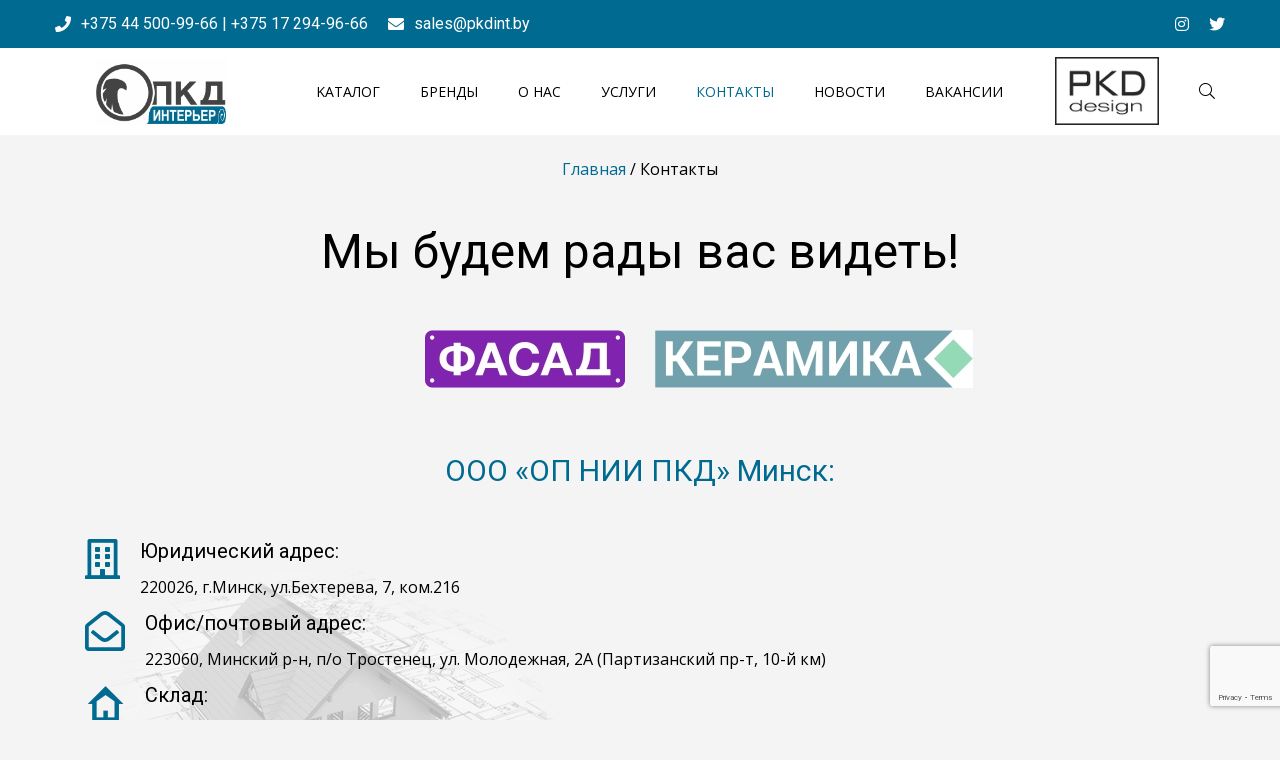

--- FILE ---
content_type: text/html; charset=UTF-8
request_url: https://pkdint.by/kontakty
body_size: 35441
content:
<!doctype html>
<html lang="ru-RU">
<head>
	<meta charset="UTF-8">
	<meta name="viewport" content="width=device-width, initial-scale=1">
	<link rel="profile" href="https://gmpg.org/xfn/11">
	<meta name='robots' content='index, follow, max-image-preview:large, max-snippet:-1, max-video-preview:-1' />

	<!-- This site is optimized with the Yoast SEO plugin v16.6 - https://yoast.com/wordpress/plugins/seo/ -->
	<title>Контакты -</title>
	<link rel="canonical" href="https://pkdint.by/kontakty" />
	<meta property="og:locale" content="ru_RU" />
	<meta property="og:type" content="article" />
	<meta property="og:title" content="Контакты -" />
	<meta property="og:url" content="https://pkdint.by/kontakty" />
	<meta property="og:site_name" content="pkd" />
	<meta property="article:modified_time" content="2024-11-16T07:32:52+00:00" />
	<meta name="twitter:card" content="summary_large_image" />
	<meta name="twitter:label1" content="Примерное время для чтения" />
	<meta name="twitter:data1" content="2 минуты" />
	<script type="application/ld+json" class="yoast-schema-graph">{"@context":"https://schema.org","@graph":[{"@type":"WebSite","@id":"https://pkdint.by/#website","url":"https://pkdint.by/","name":"pkd","description":"\u0415\u0449\u0451 \u043e\u0434\u0438\u043d \u0441\u0430\u0439\u0442 \u043d\u0430 WordPress","potentialAction":[{"@type":"SearchAction","target":{"@type":"EntryPoint","urlTemplate":"https://pkdint.by/?s={search_term_string}"},"query-input":"required name=search_term_string"}],"inLanguage":"ru-RU"},{"@type":"WebPage","@id":"https://pkdint.by/kontakty#webpage","url":"https://pkdint.by/kontakty","name":"\u041a\u043e\u043d\u0442\u0430\u043a\u0442\u044b -","isPartOf":{"@id":"https://pkdint.by/#website"},"datePublished":"2021-07-07T08:30:31+00:00","dateModified":"2024-11-16T07:32:52+00:00","breadcrumb":{"@id":"https://pkdint.by/kontakty#breadcrumb"},"inLanguage":"ru-RU","potentialAction":[{"@type":"ReadAction","target":["https://pkdint.by/kontakty"]}]},{"@type":"BreadcrumbList","@id":"https://pkdint.by/kontakty#breadcrumb","itemListElement":[{"@type":"ListItem","position":1,"name":"\u0413\u043b\u0430\u0432\u043d\u0430\u044f","item":"https://pkdint.by/"},{"@type":"ListItem","position":2,"name":"\u041a\u043e\u043d\u0442\u0430\u043a\u0442\u044b"}]}]}</script>
	<!-- / Yoast SEO plugin. -->


<link rel='dns-prefetch' href='//www.google.com' />
<link rel='dns-prefetch' href='//fonts.googleapis.com' />
<link rel='preconnect' href='https://fonts.gstatic.com' crossorigin />
<link rel="alternate" type="application/rss+xml" title="pkd &raquo; Лента" href="https://pkdint.by/feed" />
<link rel="alternate" type="application/rss+xml" title="pkd &raquo; Лента комментариев" href="https://pkdint.by/comments/feed" />
<link rel="alternate" title="oEmbed (JSON)" type="application/json+oembed" href="https://pkdint.by/wp-json/oembed/1.0/embed?url=https%3A%2F%2Fpkdint.by%2Fkontakty" />
<link rel="alternate" title="oEmbed (XML)" type="text/xml+oembed" href="https://pkdint.by/wp-json/oembed/1.0/embed?url=https%3A%2F%2Fpkdint.by%2Fkontakty&#038;format=xml" />
<style id='wp-img-auto-sizes-contain-inline-css' type='text/css'>
img:is([sizes=auto i],[sizes^="auto," i]){contain-intrinsic-size:3000px 1500px}
/*# sourceURL=wp-img-auto-sizes-contain-inline-css */
</style>
<style id='wp-emoji-styles-inline-css' type='text/css'>

	img.wp-smiley, img.emoji {
		display: inline !important;
		border: none !important;
		box-shadow: none !important;
		height: 1em !important;
		width: 1em !important;
		margin: 0 0.07em !important;
		vertical-align: -0.1em !important;
		background: none !important;
		padding: 0 !important;
	}
/*# sourceURL=wp-emoji-styles-inline-css */
</style>
<style id='wp-block-library-inline-css' type='text/css'>
:root{--wp-block-synced-color:#7a00df;--wp-block-synced-color--rgb:122,0,223;--wp-bound-block-color:var(--wp-block-synced-color);--wp-editor-canvas-background:#ddd;--wp-admin-theme-color:#007cba;--wp-admin-theme-color--rgb:0,124,186;--wp-admin-theme-color-darker-10:#006ba1;--wp-admin-theme-color-darker-10--rgb:0,107,160.5;--wp-admin-theme-color-darker-20:#005a87;--wp-admin-theme-color-darker-20--rgb:0,90,135;--wp-admin-border-width-focus:2px}@media (min-resolution:192dpi){:root{--wp-admin-border-width-focus:1.5px}}.wp-element-button{cursor:pointer}:root .has-very-light-gray-background-color{background-color:#eee}:root .has-very-dark-gray-background-color{background-color:#313131}:root .has-very-light-gray-color{color:#eee}:root .has-very-dark-gray-color{color:#313131}:root .has-vivid-green-cyan-to-vivid-cyan-blue-gradient-background{background:linear-gradient(135deg,#00d084,#0693e3)}:root .has-purple-crush-gradient-background{background:linear-gradient(135deg,#34e2e4,#4721fb 50%,#ab1dfe)}:root .has-hazy-dawn-gradient-background{background:linear-gradient(135deg,#faaca8,#dad0ec)}:root .has-subdued-olive-gradient-background{background:linear-gradient(135deg,#fafae1,#67a671)}:root .has-atomic-cream-gradient-background{background:linear-gradient(135deg,#fdd79a,#004a59)}:root .has-nightshade-gradient-background{background:linear-gradient(135deg,#330968,#31cdcf)}:root .has-midnight-gradient-background{background:linear-gradient(135deg,#020381,#2874fc)}:root{--wp--preset--font-size--normal:16px;--wp--preset--font-size--huge:42px}.has-regular-font-size{font-size:1em}.has-larger-font-size{font-size:2.625em}.has-normal-font-size{font-size:var(--wp--preset--font-size--normal)}.has-huge-font-size{font-size:var(--wp--preset--font-size--huge)}.has-text-align-center{text-align:center}.has-text-align-left{text-align:left}.has-text-align-right{text-align:right}.has-fit-text{white-space:nowrap!important}#end-resizable-editor-section{display:none}.aligncenter{clear:both}.items-justified-left{justify-content:flex-start}.items-justified-center{justify-content:center}.items-justified-right{justify-content:flex-end}.items-justified-space-between{justify-content:space-between}.screen-reader-text{border:0;clip-path:inset(50%);height:1px;margin:-1px;overflow:hidden;padding:0;position:absolute;width:1px;word-wrap:normal!important}.screen-reader-text:focus{background-color:#ddd;clip-path:none;color:#444;display:block;font-size:1em;height:auto;left:5px;line-height:normal;padding:15px 23px 14px;text-decoration:none;top:5px;width:auto;z-index:100000}html :where(.has-border-color){border-style:solid}html :where([style*=border-top-color]){border-top-style:solid}html :where([style*=border-right-color]){border-right-style:solid}html :where([style*=border-bottom-color]){border-bottom-style:solid}html :where([style*=border-left-color]){border-left-style:solid}html :where([style*=border-width]){border-style:solid}html :where([style*=border-top-width]){border-top-style:solid}html :where([style*=border-right-width]){border-right-style:solid}html :where([style*=border-bottom-width]){border-bottom-style:solid}html :where([style*=border-left-width]){border-left-style:solid}html :where(img[class*=wp-image-]){height:auto;max-width:100%}:where(figure){margin:0 0 1em}html :where(.is-position-sticky){--wp-admin--admin-bar--position-offset:var(--wp-admin--admin-bar--height,0px)}@media screen and (max-width:600px){html :where(.is-position-sticky){--wp-admin--admin-bar--position-offset:0px}}

/*# sourceURL=wp-block-library-inline-css */
</style><style id='global-styles-inline-css' type='text/css'>
:root{--wp--preset--aspect-ratio--square: 1;--wp--preset--aspect-ratio--4-3: 4/3;--wp--preset--aspect-ratio--3-4: 3/4;--wp--preset--aspect-ratio--3-2: 3/2;--wp--preset--aspect-ratio--2-3: 2/3;--wp--preset--aspect-ratio--16-9: 16/9;--wp--preset--aspect-ratio--9-16: 9/16;--wp--preset--color--black: #000000;--wp--preset--color--cyan-bluish-gray: #abb8c3;--wp--preset--color--white: #ffffff;--wp--preset--color--pale-pink: #f78da7;--wp--preset--color--vivid-red: #cf2e2e;--wp--preset--color--luminous-vivid-orange: #ff6900;--wp--preset--color--luminous-vivid-amber: #fcb900;--wp--preset--color--light-green-cyan: #7bdcb5;--wp--preset--color--vivid-green-cyan: #00d084;--wp--preset--color--pale-cyan-blue: #8ed1fc;--wp--preset--color--vivid-cyan-blue: #0693e3;--wp--preset--color--vivid-purple: #9b51e0;--wp--preset--gradient--vivid-cyan-blue-to-vivid-purple: linear-gradient(135deg,rgb(6,147,227) 0%,rgb(155,81,224) 100%);--wp--preset--gradient--light-green-cyan-to-vivid-green-cyan: linear-gradient(135deg,rgb(122,220,180) 0%,rgb(0,208,130) 100%);--wp--preset--gradient--luminous-vivid-amber-to-luminous-vivid-orange: linear-gradient(135deg,rgb(252,185,0) 0%,rgb(255,105,0) 100%);--wp--preset--gradient--luminous-vivid-orange-to-vivid-red: linear-gradient(135deg,rgb(255,105,0) 0%,rgb(207,46,46) 100%);--wp--preset--gradient--very-light-gray-to-cyan-bluish-gray: linear-gradient(135deg,rgb(238,238,238) 0%,rgb(169,184,195) 100%);--wp--preset--gradient--cool-to-warm-spectrum: linear-gradient(135deg,rgb(74,234,220) 0%,rgb(151,120,209) 20%,rgb(207,42,186) 40%,rgb(238,44,130) 60%,rgb(251,105,98) 80%,rgb(254,248,76) 100%);--wp--preset--gradient--blush-light-purple: linear-gradient(135deg,rgb(255,206,236) 0%,rgb(152,150,240) 100%);--wp--preset--gradient--blush-bordeaux: linear-gradient(135deg,rgb(254,205,165) 0%,rgb(254,45,45) 50%,rgb(107,0,62) 100%);--wp--preset--gradient--luminous-dusk: linear-gradient(135deg,rgb(255,203,112) 0%,rgb(199,81,192) 50%,rgb(65,88,208) 100%);--wp--preset--gradient--pale-ocean: linear-gradient(135deg,rgb(255,245,203) 0%,rgb(182,227,212) 50%,rgb(51,167,181) 100%);--wp--preset--gradient--electric-grass: linear-gradient(135deg,rgb(202,248,128) 0%,rgb(113,206,126) 100%);--wp--preset--gradient--midnight: linear-gradient(135deg,rgb(2,3,129) 0%,rgb(40,116,252) 100%);--wp--preset--font-size--small: 13px;--wp--preset--font-size--medium: 20px;--wp--preset--font-size--large: 36px;--wp--preset--font-size--x-large: 42px;--wp--preset--spacing--20: 0.44rem;--wp--preset--spacing--30: 0.67rem;--wp--preset--spacing--40: 1rem;--wp--preset--spacing--50: 1.5rem;--wp--preset--spacing--60: 2.25rem;--wp--preset--spacing--70: 3.38rem;--wp--preset--spacing--80: 5.06rem;--wp--preset--shadow--natural: 6px 6px 9px rgba(0, 0, 0, 0.2);--wp--preset--shadow--deep: 12px 12px 50px rgba(0, 0, 0, 0.4);--wp--preset--shadow--sharp: 6px 6px 0px rgba(0, 0, 0, 0.2);--wp--preset--shadow--outlined: 6px 6px 0px -3px rgb(255, 255, 255), 6px 6px rgb(0, 0, 0);--wp--preset--shadow--crisp: 6px 6px 0px rgb(0, 0, 0);}:where(.is-layout-flex){gap: 0.5em;}:where(.is-layout-grid){gap: 0.5em;}body .is-layout-flex{display: flex;}.is-layout-flex{flex-wrap: wrap;align-items: center;}.is-layout-flex > :is(*, div){margin: 0;}body .is-layout-grid{display: grid;}.is-layout-grid > :is(*, div){margin: 0;}:where(.wp-block-columns.is-layout-flex){gap: 2em;}:where(.wp-block-columns.is-layout-grid){gap: 2em;}:where(.wp-block-post-template.is-layout-flex){gap: 1.25em;}:where(.wp-block-post-template.is-layout-grid){gap: 1.25em;}.has-black-color{color: var(--wp--preset--color--black) !important;}.has-cyan-bluish-gray-color{color: var(--wp--preset--color--cyan-bluish-gray) !important;}.has-white-color{color: var(--wp--preset--color--white) !important;}.has-pale-pink-color{color: var(--wp--preset--color--pale-pink) !important;}.has-vivid-red-color{color: var(--wp--preset--color--vivid-red) !important;}.has-luminous-vivid-orange-color{color: var(--wp--preset--color--luminous-vivid-orange) !important;}.has-luminous-vivid-amber-color{color: var(--wp--preset--color--luminous-vivid-amber) !important;}.has-light-green-cyan-color{color: var(--wp--preset--color--light-green-cyan) !important;}.has-vivid-green-cyan-color{color: var(--wp--preset--color--vivid-green-cyan) !important;}.has-pale-cyan-blue-color{color: var(--wp--preset--color--pale-cyan-blue) !important;}.has-vivid-cyan-blue-color{color: var(--wp--preset--color--vivid-cyan-blue) !important;}.has-vivid-purple-color{color: var(--wp--preset--color--vivid-purple) !important;}.has-black-background-color{background-color: var(--wp--preset--color--black) !important;}.has-cyan-bluish-gray-background-color{background-color: var(--wp--preset--color--cyan-bluish-gray) !important;}.has-white-background-color{background-color: var(--wp--preset--color--white) !important;}.has-pale-pink-background-color{background-color: var(--wp--preset--color--pale-pink) !important;}.has-vivid-red-background-color{background-color: var(--wp--preset--color--vivid-red) !important;}.has-luminous-vivid-orange-background-color{background-color: var(--wp--preset--color--luminous-vivid-orange) !important;}.has-luminous-vivid-amber-background-color{background-color: var(--wp--preset--color--luminous-vivid-amber) !important;}.has-light-green-cyan-background-color{background-color: var(--wp--preset--color--light-green-cyan) !important;}.has-vivid-green-cyan-background-color{background-color: var(--wp--preset--color--vivid-green-cyan) !important;}.has-pale-cyan-blue-background-color{background-color: var(--wp--preset--color--pale-cyan-blue) !important;}.has-vivid-cyan-blue-background-color{background-color: var(--wp--preset--color--vivid-cyan-blue) !important;}.has-vivid-purple-background-color{background-color: var(--wp--preset--color--vivid-purple) !important;}.has-black-border-color{border-color: var(--wp--preset--color--black) !important;}.has-cyan-bluish-gray-border-color{border-color: var(--wp--preset--color--cyan-bluish-gray) !important;}.has-white-border-color{border-color: var(--wp--preset--color--white) !important;}.has-pale-pink-border-color{border-color: var(--wp--preset--color--pale-pink) !important;}.has-vivid-red-border-color{border-color: var(--wp--preset--color--vivid-red) !important;}.has-luminous-vivid-orange-border-color{border-color: var(--wp--preset--color--luminous-vivid-orange) !important;}.has-luminous-vivid-amber-border-color{border-color: var(--wp--preset--color--luminous-vivid-amber) !important;}.has-light-green-cyan-border-color{border-color: var(--wp--preset--color--light-green-cyan) !important;}.has-vivid-green-cyan-border-color{border-color: var(--wp--preset--color--vivid-green-cyan) !important;}.has-pale-cyan-blue-border-color{border-color: var(--wp--preset--color--pale-cyan-blue) !important;}.has-vivid-cyan-blue-border-color{border-color: var(--wp--preset--color--vivid-cyan-blue) !important;}.has-vivid-purple-border-color{border-color: var(--wp--preset--color--vivid-purple) !important;}.has-vivid-cyan-blue-to-vivid-purple-gradient-background{background: var(--wp--preset--gradient--vivid-cyan-blue-to-vivid-purple) !important;}.has-light-green-cyan-to-vivid-green-cyan-gradient-background{background: var(--wp--preset--gradient--light-green-cyan-to-vivid-green-cyan) !important;}.has-luminous-vivid-amber-to-luminous-vivid-orange-gradient-background{background: var(--wp--preset--gradient--luminous-vivid-amber-to-luminous-vivid-orange) !important;}.has-luminous-vivid-orange-to-vivid-red-gradient-background{background: var(--wp--preset--gradient--luminous-vivid-orange-to-vivid-red) !important;}.has-very-light-gray-to-cyan-bluish-gray-gradient-background{background: var(--wp--preset--gradient--very-light-gray-to-cyan-bluish-gray) !important;}.has-cool-to-warm-spectrum-gradient-background{background: var(--wp--preset--gradient--cool-to-warm-spectrum) !important;}.has-blush-light-purple-gradient-background{background: var(--wp--preset--gradient--blush-light-purple) !important;}.has-blush-bordeaux-gradient-background{background: var(--wp--preset--gradient--blush-bordeaux) !important;}.has-luminous-dusk-gradient-background{background: var(--wp--preset--gradient--luminous-dusk) !important;}.has-pale-ocean-gradient-background{background: var(--wp--preset--gradient--pale-ocean) !important;}.has-electric-grass-gradient-background{background: var(--wp--preset--gradient--electric-grass) !important;}.has-midnight-gradient-background{background: var(--wp--preset--gradient--midnight) !important;}.has-small-font-size{font-size: var(--wp--preset--font-size--small) !important;}.has-medium-font-size{font-size: var(--wp--preset--font-size--medium) !important;}.has-large-font-size{font-size: var(--wp--preset--font-size--large) !important;}.has-x-large-font-size{font-size: var(--wp--preset--font-size--x-large) !important;}
/*# sourceURL=global-styles-inline-css */
</style>

<style id='classic-theme-styles-inline-css' type='text/css'>
/*! This file is auto-generated */
.wp-block-button__link{color:#fff;background-color:#32373c;border-radius:9999px;box-shadow:none;text-decoration:none;padding:calc(.667em + 2px) calc(1.333em + 2px);font-size:1.125em}.wp-block-file__button{background:#32373c;color:#fff;text-decoration:none}
/*# sourceURL=/wp-includes/css/classic-themes.min.css */
</style>
<link rel='stylesheet' id='contact-form-7-css' href='https://pkdint.by/wp-content/plugins/contact-form-7/includes/css/styles.css?ver=5.4.1' type='text/css' media='all' />
<link rel='stylesheet' id='foobox-free-min-css' href='https://pkdint.by/wp-content/plugins/foobox-image-lightbox/free/css/foobox.free.min.css?ver=2.7.16' type='text/css' media='all' />
<link rel='stylesheet' id='rs-plugin-settings-css' href='https://pkdint.by/wp-content/plugins/revslider/public/assets/css/rs6.css?ver=6.4.3' type='text/css' media='all' />
<style id='rs-plugin-settings-inline-css' type='text/css'>
#rs-demo-id {}
/*# sourceURL=rs-plugin-settings-inline-css */
</style>
<link rel='stylesheet' id='sigma-vc-layouts-css' href='https://pkdint.by/wp-content/plugins/sigma-core/vc/shortcode-layouts/layouts.css?ver=6.9' type='text/css' media='all' />
<link rel='stylesheet' id='sigma-vc-progressbar-css' href='https://pkdint.by/wp-content/plugins/sigma-core/assets/css/shortcodes/progress-bar.css?ver=6.9' type='text/css' media='all' />
<link rel='stylesheet' id='sigma-vc-custom-heading-css' href='https://pkdint.by/wp-content/plugins/sigma-core/assets/css/shortcodes/custom-heading.css?ver=6.9' type='text/css' media='all' />
<link rel='stylesheet' id='sigma-vc-counter-css' href='https://pkdint.by/wp-content/plugins/sigma-core/assets/css/shortcodes/counter.css?ver=6.9' type='text/css' media='all' />
<link rel='stylesheet' id='sigma-vc-infobox-css' href='https://pkdint.by/wp-content/plugins/sigma-core/assets/css/shortcodes/infobox.css?ver=6.9' type='text/css' media='all' />
<link rel='stylesheet' id='sigma-vc-testimonials-css' href='https://pkdint.by/wp-content/plugins/sigma-core/assets/css/shortcodes/testimonials.css?ver=6.9' type='text/css' media='all' />
<link rel='stylesheet' id='sigma-vc-custom-tabs-css' href='https://pkdint.by/wp-content/plugins/sigma-core/assets/css/shortcodes/custom-tabs.css?ver=6.9' type='text/css' media='all' />
<link rel='stylesheet' id='sigma-vc-list-css' href='https://pkdint.by/wp-content/plugins/sigma-core/assets/css/shortcodes/list.css?ver=6.9' type='text/css' media='all' />
<link rel='stylesheet' id='sigma-vc-video-css' href='https://pkdint.by/wp-content/plugins/sigma-core/assets/css/shortcodes/video.css?ver=6.9' type='text/css' media='all' />
<link rel='stylesheet' id='sigma-vc-gallery-css' href='https://pkdint.by/wp-content/plugins/sigma-core/assets/css/shortcodes/gallery.css?ver=6.9' type='text/css' media='all' />
<link rel='stylesheet' id='sigma-vc-post-slider-css' href='https://pkdint.by/wp-content/plugins/sigma-core/assets/css/shortcodes/post-slider.css?ver=6.9' type='text/css' media='all' />
<link rel='stylesheet' id='sigma-vc-custom-image-css' href='https://pkdint.by/wp-content/plugins/sigma-core/assets/css/shortcodes/custom-image.css?ver=6.9' type='text/css' media='all' />
<link rel='stylesheet' id='sigma-vc-blockquote-css' href='https://pkdint.by/wp-content/plugins/sigma-core/assets/css/shortcodes/blockquote.css?ver=6.9' type='text/css' media='all' />
<link rel='stylesheet' id='sigma-vc-how-it-work-css' href='https://pkdint.by/wp-content/plugins/sigma-core/assets/css/shortcodes/how-it-work.css?ver=6.9' type='text/css' media='all' />
<link rel='stylesheet' id='sigma-vc-pricing-css' href='https://pkdint.by/wp-content/plugins/sigma-core/assets/css/shortcodes/pricing.css?ver=6.9' type='text/css' media='all' />
<link rel='stylesheet' id='sigma-vc-cta-css' href='https://pkdint.by/wp-content/plugins/sigma-core/assets/css/shortcodes/cta.css?ver=6.9' type='text/css' media='all' />
<link rel='stylesheet' id='sigma-vc-product-category-tabs-css' href='https://pkdint.by/wp-content/plugins/sigma-core/assets/css/shortcodes/product-category-tabs.css?ver=6.9' type='text/css' media='all' />
<link rel='stylesheet' id='sigma-vc-product-searchform-css' href='https://pkdint.by/wp-content/plugins/sigma-core/assets/css/shortcodes/product-searchform.css?ver=6.9' type='text/css' media='all' />
<link rel='stylesheet' id='sigma-vc-products-css' href='https://pkdint.by/wp-content/plugins/sigma-core/assets/css/shortcodes/products.css?ver=6.9' type='text/css' media='all' />
<link rel='stylesheet' id='sigma-vc-product-categories-css' href='https://pkdint.by/wp-content/plugins/sigma-core/assets/css/shortcodes/product-categories.css?ver=6.9' type='text/css' media='all' />
<link rel='stylesheet' id='sigma-vc-single-product-css' href='https://pkdint.by/wp-content/plugins/sigma-core/assets/css/shortcodes/single-product.css?ver=6.9' type='text/css' media='all' />
<link rel='stylesheet' id='sigma-vc-featured-products-css' href='https://pkdint.by/wp-content/plugins/sigma-core/assets/css/shortcodes/featured-products.css?ver=6.9' type='text/css' media='all' />
<link rel='stylesheet' id='font-awesome-css' href='https://pkdint.by/wp-content/plugins/ultimate-carousel-for-visual-composer/css/font-awesome/css/all.css?ver=6.9' type='text/css' media='all' />
<style id='font-awesome-inline-css' type='text/css'>
[data-font="FontAwesome"]:before {font-family: 'FontAwesome' !important;content: attr(data-icon) !important;speak: none !important;font-weight: normal !important;font-variant: normal !important;text-transform: none !important;line-height: 1 !important;font-style: normal !important;-webkit-font-smoothing: antialiased !important;-moz-osx-font-smoothing: grayscale !important;}
/*# sourceURL=font-awesome-inline-css */
</style>
<link rel='stylesheet' id='wpbforwpbakery-main-css' href='https://pkdint.by/wp-content/plugins/wc-builder//assets/css/main.css?ver=6.9' type='text/css' media='all' />
<style id='wpbforwpbakery-main-inline-css' type='text/css'>

  			.wpbforwpbakery_archive .vc_row.wpb_row.vc_row-fluid,
  			.wpbforwpbakery-single-product .vc_row.wpb_row.vc_row-fluid,
  			.wpbforwpbakery-page-template .vc_row.wpb_row.vc_row-fluid{
  				max-width: 1170;
  				margin: 0 auto;
  			}
  			.wpbforwpbakery_archive .vc_row.wpb_row.vc_row-fluid[data-vc-full-width='true'],
  			.wpbforwpbakery-single-product .vc_row.wpb_row.vc_row-fluid[data-vc-full-width='true'],
  			.wpbforwpbakery-page-template .vc_row.wpb_row.vc_row-fluid[data-vc-full-width='true']{
				max-width:100%;
  			}
   	   
/*# sourceURL=wpbforwpbakery-main-inline-css */
</style>
<link rel='stylesheet' id='woocommerce-layout-css' href='https://pkdint.by/wp-content/plugins/woocommerce/assets/css/woocommerce-layout.css?ver=5.6.2' type='text/css' media='all' />
<link rel='stylesheet' id='woocommerce-smallscreen-css' href='https://pkdint.by/wp-content/plugins/woocommerce/assets/css/woocommerce-smallscreen.css?ver=5.6.2' type='text/css' media='only screen and (max-width: 768px)' />
<link rel='stylesheet' id='woocommerce-general-css' href='https://pkdint.by/wp-content/plugins/woocommerce/assets/css/woocommerce.css?ver=5.6.2' type='text/css' media='all' />
<style id='woocommerce-inline-inline-css' type='text/css'>
.woocommerce form .form-row .required { visibility: visible; }
/*# sourceURL=woocommerce-inline-inline-css */
</style>
<link rel='stylesheet' id='yith-quick-view-css' href='https://pkdint.by/wp-content/plugins/yith-woocommerce-quick-view/assets/css/yith-quick-view.css?ver=1.6.2' type='text/css' media='all' />
<style id='yith-quick-view-inline-css' type='text/css'>

				#yith-quick-view-modal .yith-wcqv-main{background:#ffffff;}
				#yith-quick-view-close{color:#cdcdcd;}
				#yith-quick-view-close:hover{color:#ff0000;}
/*# sourceURL=yith-quick-view-inline-css */
</style>
<link rel='stylesheet' id='bootstrap-css' href='https://pkdint.by/wp-content/themes/drownz/assets/css/plugins/bootstrap.min.css?ver=4.0.0' type='text/css' media='all' />
<link rel='stylesheet' id='flaticon-css' href='https://pkdint.by/wp-content/themes/drownz/assets/css/plugins/flaticon.css?ver=1.0.0' type='text/css' media='all' />
<link rel='stylesheet' id='magnific-popup-css' href='https://pkdint.by/wp-content/themes/drownz/assets/css/plugins/magnific-popup.css?ver=1.1.0' type='text/css' media='all' />
<link rel='stylesheet' id='slick-css' href='https://pkdint.by/wp-content/themes/drownz/assets/css/plugins/slick.css?ver=1.0.0' type='text/css' media='all' />
<link rel='stylesheet' id='full-calendar-css' href='https://pkdint.by/wp-content/themes/drownz/assets/css/plugins/full-calendar.css?ver=1.0.0' type='text/css' media='all' />
<link rel='stylesheet' id='select2-css' href='https://pkdint.by/wp-content/plugins/woocommerce/assets/css/select2.css?ver=5.6.2' type='text/css' media='all' />
<link rel='stylesheet' id='v4-shims-css' href='https://pkdint.by/wp-content/themes/drownz/assets/fonts/css/v4-shims.min.css?ver=5.11.2' type='text/css' media='all' />
<link rel='stylesheet' id='fontawesome-css' href='https://pkdint.by/wp-content/themes/drownz/assets/fonts/css/font-awesome.min.css?ver=5.11.2' type='text/css' media='all' />
<link rel='stylesheet' id='google-fonts-css' href='https://fonts.googleapis.com/css?family=Open%2BSans%3A400%2C600%2C700%2C800%26display%3Dswap%7CRubik%3A300%2C400%2C500%2C600%2C700%2C800%2C900%26display%3Dswap' type='text/css' media='all' />
<link rel='stylesheet' id='drownz-style-css' href='https://pkdint.by/wp-content/themes/drownz/style.css?ver=6.9' type='text/css' media='all' />
<link rel='stylesheet' id='drownz-theme-css' href='https://pkdint.by/wp-content/themes/drownz/assets/css/theme.css?ver=1.0.0' type='text/css' media='all' />
<link rel='stylesheet' id='drownz-responsive-css' href='https://pkdint.by/wp-content/themes/drownz/assets/css/responsive.css?ver=1.0.0' type='text/css' media='all' />
<link rel='stylesheet' id='drownz-woocommerce-css' href='https://pkdint.by/wp-content/themes/drownz/assets/css/theme-woocommerce.css?ver=1.0.0' type='text/css' media='all' />
<link rel='stylesheet' id='js_composer_front-css' href='https://pkdint.by/wp-content/plugins/js_composer/assets/css/js_composer.min.css?ver=6.6.0' type='text/css' media='all' />
<link rel='stylesheet' id='popup-maker-site-css' href='//pkdint.by/wp-content/uploads/pum/pum-site-styles.css?generated=1631536552&#038;ver=1.16.2' type='text/css' media='all' />
<link rel='stylesheet' id='drownz-dynamic-css' href='https://pkdint.by/wp-content/themes/drownz/assets/css/dynamic.css?ver=6.9' type='text/css' media='all' />
<style id='drownz-dynamic-inline-css' type='text/css'>
.sigma-post-style-2 .sigma-post-wrapper .sigma-post-inner .entry-footer ul li .entry-meta i, .sigma-post-style-2 .sigma-post-wrapper .sigma-post-inner .entry-footer ul li .meta-comment i,.sigma-post-style-2 .sigma-post-wrapper .sigma-post-inner .entry-footer ul li .post-meta-item i ,.sigma-team-style-1 h5.sigma-teammember-designation, .sigma-team-detail .sigma-teammember-designation,.sigma-footer-widgets-wrapper .widget_sigma_recent_entries .sigma-post-content a:hover, .sigma-footer-widgets-wrapper .widget_sigma_recent_entries .sigma-post-content .sigma-post-date i,.site-footer.footer-light .sigma-footer-widgets-wrapper a:hover, .input-group .icon, .site-footer.footer-light .sigma-footer-widgets-wrapper .widget_sigma_recent_entries .sigma-post-content a:hover,.site-header.header-scheme-dark .site-header-top .social-info li a:hover, .site-header.header-scheme-dark .site-header-top-inner > a:hover,.site-header.header-scheme-dark .site-header-bottom-inner > ul > li > a:hover, .site-header.header-scheme-dark .site-header-top-inner > ul > li > a:hover,.site-header .site-header-top .social-info li a:hover, .site-header .site-header-top-inner > a:hover, .widget-area.sidebar .widget.widget_sigma_recent_entries .sigma-post-content a:hover,.site-header .site-header-bottom-inner > ul > li > a:hover, .site-header .site-header-top-inner > ul > li > a:hover, .site-header .site-header-bottom-inner > ul > li.current_page_item > a,.site-header .site-header-top-inner > ul > li.current_page_item > a, .site-header .site-header-bottom-inner > ul > li.current-menu-item > a,.site-header .site-header-top-inner > ul > li.current-menu-item > a, .sigma-footer-widgets-wrapper a:hover,.comment-respond p.comment-form-comment .icon, .comment-respond .sigma-comment-form-input-wrapper>p .icon,.custom-primary, .masonry-item .sigma-portfolio-content-cover h3.portfolio-title a:hover, .post-author-box .post-author-details>span,.related-posts .sigma-post .entry-title a:hover, .related-posts .sigma-blog-link, .breadcrumb,.breadcrumb a:hover, .site-logo-wrapper .logo-infocard, .site-logo-wrapper ul.social-info li a:hover,.woocommerce table.shop_table .product-name .product-name:hover, .woocommerce table.shop_table td.product-name a:hover,.woocommerce ul.product_list_widget li .sigma_product-widget-body del + ins, ul.product_list_widget li .sigma_product-widget-body del + ins,.woocommerce ul.product_list_widget li .sigma_product-widget-body a:hover, ul.product_list_widget li .sigma_product-widget-body a:hover,.woocommerce ul.cart_list li .cart-item-body a:hover, .woocommerce ul.product_list_widget li .cart-item-body a:hover, ul.cart_list li .cart-item-body a:hover,ul.product_list_widget li .cart-item-body a:hover, .woocommerce div.product .woocommerce-tabs ul.tabs li:not(.active) a:hover,.woocommerce div.product p.price ins, .woocommerce div.product span.price ins, .woocommerce .sigma_product-single-content .product_meta > span a:hover,.woocommerce #respond input#submit.added::after, .woocommerce a.button.added::after, .woocommerce button.button.added::after, .woocommerce input.button.added::after,.woocommerce #respond input#submit.loading::after, .woocommerce a.button.loading::after, .woocommerce button.button.loading::after,.woocommerce a.added_to_cart:hover, .woocommerce-LostPassword.lost_password a:hover, .woocommerce input.button.loading::after,.woocommerce-error a:hover, .woocommerce-info a:hover, .woocommerce-message a:hover, .woocommerce-message a:focus,.woocommerce a.added_to_cart:focus, .woocommerce-LostPassword.lost_password a:focus, .woocommerce-error a:focus, .woocommerce-info a:focus,.woocommerce .woocommerce-error .button:hover, .woocommerce .woocommerce-info .button:hover, .woocommerce .woocommerce-message .button:hover,.woocommerce-page .woocommerce-error .button:hover, .woocommerce-page .woocommerce-info .button:hover, .woocommerce-page .woocommerce-message .button:hover,.woocommerce .woocommerce-error .button:focus, .woocommerce .woocommerce-info .button:focus, .woocommerce-page .woocommerce-message .button:focus,.woocommerce .woocommerce-message .button:focus, .woocommerce-page .woocommerce-error .button:focus, .woocommerce-page .woocommerce-info .button:focus,.testimonial-box .clinet-post, a, table th a, table tbody th a:visited,.post-navigation .nav-previous a span, .post-navigation .nav-next a span, .post-navigation a:hover,.sigma-subheader.style-2 .breadcrumb li a:hover, .sigma-subheader.style-3 .breadcrumb li a:hover,.slick-slider.shortcode_slider.arrows-style-3 .slick-arrow.slick-next:hover, .slick-slider.shortcode_slider.arrows-style-3 .slick-arrow:hover,.slick-slider.shortcode_slider.arrows-style-3 .slick-next.slick-arrow:hover:before, .is-style-outline .wp-block-button__link,.product-cat-style-3 .sigma_product-category a:hover .sigma_product-category-body h5, .sigma_post-filter.style-bordered .sigma_post-filter-item a.active h5,.sigma_post-filter.style-bordered .sigma_post-filter-item a.active i, .infobox-style-4 .cta-section .cta-inner .cta-features .single-feature:hover .icon,.sigma_header-cart-inner:hover .sigma_header-cart-content, .sigma_product.style-2 .sigma_product-body::before,.wpb-js-composer .vc_general.vc_tta-tabs.sigma-tour-border .vc_tta-tab.vc_active>a, .sigma_product.style-5 .sigma_product-thumb > .button:hover,.woocommerce div.product.sigma_product.style-5 p.price,.woocommerce div.product.sigma_product.style-5 span.price,.sigma-subheader.style-4 .breadcrumb li:last-child, .sigma-v-megamenu-menu-wrap > ul > li > a:hover, .sigma-subheader.style-4 .breadcrumb i,.site-header .header-controls.style-2 > div > a:hover, .site-header .contact-info .contact-item .contact-list span:last-child a:hover,.site-header .header-controls.style-2 > .panel-control:hover, .sigma-subheader.style-4 .breadcrumb-item+.breadcrumb-item::before,.wpb-js-composer .vc_general.vc_tta-tabs[class*="sigma-tour-"] .vc_tta-tab>a:hover, .woocommerce div.product.sigma_product.style-4 p.price,.woocommerce div.product.sigma_product.style-4 span.price, .sigma_product.style-3 .sigma_product-inner .sigma_product-body .sigma_product-link,.post-navigation .nav-previous a:hover:before, .post-navigation .nav-next a:hover:after, .sigma_product .sigma_product-controls a:hover,.widget.widget_rss .widget-title a::before, .widget.widget_rss ul li cite, .woocommerce div.products .sigma_product-category-inner h2 mark,.sigma-service-icons li a, .sigma-post-wrapper .entry-title a:hover,.counter-style-1 .counter-box .icon i, .features-loop .feature-box .icon, .services-style-4 .single-service .service-link,.cta-section .cta-inner .cta-features .single-feature .icon,.counter-style-2 .counter-box.counter-box-two .icon, .sigma-post-wrapper .entry-meta-footer .entry-meta-container i,.sigma-list-wrapper ul li i,.sigma-post-wrapper .sigma-post-inner footer.entry-footer .post-read-more-link a:hover, .testimonial-box .sigma_testimonial-rating i,.select2-container--default .select2-selection--single .select2-selection__arrow b::before,.sigma_post_slider_wrapper .posts-content-wrap .post-content-box .icon, .sigma_post_slider_wrapper .posts-content-wrap .post-content-box .slider-count .current,.woocommerce .woocommerce-MyAccount-navigation ul li:not(.is-active) a:hover,#ctf .ctf-corner-logo, .widget.yith-woocompare-widget a.clear-all:hover,.portfolio-style-1 .sigma-portfolio-action-icons i:hover, .sigma-portfolio-style-1 .portfolio-title a:hover,.sigma-portfolio-style-1 .sigma-portfolio-category, .sigma-portfolio-style-1 .sigma-portfolio-action-icons i:hover, .sigma-team-style-2 .teammember-title a:hover,.sigma-portfolio-style-2 .sigma-portfolio-thumbnail-wrapper .sigma-portfolio-content-cover .sigma-portfolio-category, .sigma-team-style-2 .sigma-teammember-designation,.services-style-4 .single-service i, .woocommerce .sigma_product .sigma_product-inner .sigma_product-controls .compare:hover,.sigma-custom-tabs ul.nav li a span.icon, .services-style-1 .sigma-service-content a, .sigma-contact-box-style2.contact-page-box a:hover,.sigma-contact-box-style2.contact-page-box .infobox-style-4 i, .call-to-action.cta-style-two.home-3 .custom-heading-style-1 .heading-subtitle,.sigma-post-style-4.has-post-thumbnail .sigma-post-inner footer.entry-footer .post-read-more-link a:hover,.sigma-post-style-4.has-post-thumbnail .sigma-post-wrapper .entry-title a:hover, .is-style-outline,.sigma-post-style-1 .sigma-post-wrapper .sigma-post-inner .entry-footer ul li a:hover,.sigma-post-style-1 .sigma-post-wrapper .sigma-post-inner .entry-footer ul li a:hover span,.comment-list .comment-body .edit-link a:hover,.sigma-custom-tabs ul.nav li a.active, ul.wp-block-categories li>a:hover, ul.wp-block-archives li>a:hover,.sigma-post-style-4.has-post-thumbnail .sigma-post-wrapper header .posted-on a:hover,.infobox-style-5 .cta-section .cta-inner .cta-features .single-feature:hover .icon,.infobox-style-6 .cta-section .cta-inner .cta-features .single-feature:hover .icon,.infobox-style-8 .cta-section .cta-inner .cta-features .single-feature:hover .icon,.sigma-post.sigma-post-style-10 .sigma-image-wrapper .blog-meta-2 span.day, .sigma-post.sigma-post-style-10 .sigma-post-inner .author-details .author.vcard .url:hover,.sigma-post.sigma-post-style-10 .sigma-post-inner .author-details .author.vcard .url:hover,.post-details-box .sigma-post-wrapper .sigma-post-inner .entry-footer ul li .author-details a,.post-details-box .sigma-post-wrapper .sigma-post-inner .entry-footer ul li .posted-on,.post-details-box .sigma-post-wrapper footer .sigma_post_tags .entry-meta-container>.tag-list a,.testimonials-style-3 .testimonial-content h6 i, .testimonials-style-3 .testimonial-content h6 .client-post,.testimonials-style-3 .testimonial-content .quote-icon, .sigma-service-style-1 .service-content-wrapper .service-content-box .service-details h5 a,.call-to-action-style-5 .story-wrapper .story-wrapper-content h6,.full-height.video-sec-left .video-sec-left-inner ul li i, .sigma_product.style-6 .sigma_product-inner .sigma_product-body .sigma_product-body-meta .price,.sigma_product.style-6 .sigma_product-inner .sigma_product-body .sigma_product-body-meta .price ins,.sigma_product.style-8 .sigma_product-inner .sigma_product-body .sigma_product-body-meta .price,.sigma_product.style-8 .sigma_product-inner .sigma_product-body .sigma_product-body-meta .price ins,.sigma_product.style-9 .sigma_product-inner .sigma_product-body .sigma_product-body-meta .price,.sigma_product.style-9 .sigma_product-inner .sigma_product-body .sigma_product-body-meta .price ins,.product-cat-style-8 .sigma_product-category .sigma_product-category-text .btn,.sigma_product_category_tabs_wrapper .shop-tabs.nav-pills .nav-link.active,.woocommerce ul.product_list_widget li .sigma_product-widget-body .woocommerce-Price-amount.amount,ul.product_list_widget li .sigma_product-widget-body .woocommerce-Price-amount.amount,.woocommerce .sigma_product-single-content .product_meta > span a,.woocommerce-message::before,.woocommerce-wishlist .woocommerce table.shop_table td.product-price ins span,.woocommerce-wishlist .woocommerce table.shop_table td.product-price span,.woocommerce .woocommerce-MyAccount-navigation ul li:not(.is-active) a:hover,.woocommerce .login-form-section .woocommerce-LostPassword.lost_password a,.widget_product_tag_cloud .tagcloud a,.sigma-team-detail.style-2 .sigma-teammember-link-profiles li a,.sigma-team-detail.style-2 .sigma_post_tags .tag-list a,.text-color-primary, .single-product-style-1 .featured-pro-content h5 a,.single-product-style-1 .featured-pro-content .price,.single-product-style-2 .featured-content-wrapper h5 a,.single-product-style-2 .featured-pro-title h4,.sigma_donation-title a:hover, .signa_donation-collection span,.signa_donation-collection p span, .give-donor__details .give-donor__total,.single-product-style-3 .content-on-image.content-on-image2 .animated-content .product-name h6,.gallery-style-2 .gallery-loop .filters ul li.active,.sigma-service-style-2 .service-content-wrapper .service-content-box .service-details h5 a,.infobox-style-8 .cta-section .cta-inner .cta-features .single-feature:hover .icon,.woocommerce .sigma-product-details.style-2 div.product .sigma_product-single-content p.price,body .vc_general.vc_btn3.vc_btn3-style-outline.vc_btn3-color-primary,.sigma-team-detail.style-3 .sigma-teammember-link-profiles li a,.sigma-team-detail.style-3 .sigma-teammember-link-profiles li a,.sigma-team-detail.style-3 .sigma_post_tags .tag-list a,.is-style-outline .wp-block-button__link, .entry-content .is-style-outline .wp-block-button__link:not(.has-color),.wp-block-tag-cloud a, .link-tag.primary-color,.link, body.custom-btn-style-2 .vc_general.vc_btn3.vc_btn3-style-outline.vc_btn3-color-white:hover,.woocommerce div.product.sigma_product.style-2 span.price{color: #006a91;}.sigma-btn-dark .vc_btn3-color-primary:after, .sigma-btn-dark .vc_btn3-color-primary:before, .sigma-btn-dark .vc_btn3-color-secondary:after,.sigma-btn-dark .vc_btn3-color-secondary:before, .theme-btn:after, .theme-btn:before, .sigma-btn-dark .vc_btn3-color-secondary,.theme-btn.btn-yellow, .sigma-btn-dark .vc_btn3-color-secondary:hover:after, .sigma-btn-dark .vc_btn3-color-secondary:hover:before,.theme-btn.btn-yellow:hover:after, .theme-btn.btn-yellow:hover:before, .sigma-btn-dark .vc_btn3-color-primary,.sigma-btn-dark .vc_btn3-color-primary:hover:after, .sigma-btn-dark .vc_btn3-color-primary:hover:before,.theme-btn.btn-white:after, .single-detail-page .page-service-list li i, .sigma-post-wrapper footer .sigma_post_tags .entry-meta-container>.tag-list a:hover,.theme-btn.btn-white:before, .rounded-frame:after, .widget-area.sidebar .widget.widget_sigma_social_share .social-icons li>a:hover,.sigma-portfolio-details .sigma-portfolio-content blockquote, .sigma-team-style-1 .sigma-teammember-social-profiles li.share-main:hover a,.sigma-portfolio-style-2 .sigma-portfolio-thumbnail-wrapper .sigma-portfolio-content-cover .sigma-portfolio-category:before,.sigma-portfolio-style-2 .sigma-portfolio-thumbnail-wrapper .sigma-portfolio-content-cover .portfolio-link:hover, .sigma-team-style-1 .sigma-teammember-social-profiles li:hover a,.call-to-action.cta-style-two.home-3 .custom-heading-style-1 .heading-subtitle:before, .call-to-action.cta-style-two.home-3 .cat-link,.call-to-action.cta-style-two.home-3 .need-cta-img:before, body .sigma-post-wrapper footer ul.social-share-icons a.icon-link:hover,body .vc_btn3.vc_btn3-color-white:hover, body .vc_btn3.vc_btn3-color-white.vc_btn3-style-flat:hover, .half-bg:before, .sigma-portfolio-style-1 .sigma-portfolio-action-icons i,body .vc_btn3.vc_btn3-color-tertiary:hover, body .vc_btn3.vc_btn3-color-tertiary.vc_btn3-style-flat:hover, .video-link.home .popup-video, .video-link.home .popup-video::after,body .vc_btn3.vc_btn3-color-secondary:hover, body .vc_btn3.vc_btn3-color-secondary:focus, body .vc_btn3.vc_btn3-color-secondary.vc_btn3-style-flat:hover,body .vc_btn3.vc_btn3-color-primary, body .vc_btn3.vc_btn3-color-primary.vc_btn3-style-flat, .vc_btn3.vc_btn3-style-custom, .sigma-team-style-2 .sigma-teammember-social-profiles li a:hover,body .vc_general.vc_btn3, .sigma-contact-box-style1:after, footer .social-icon a:hover, footer .social-icons a:hover,.header-controls > div > a:hover, .header-controls > .panel-control:hover, .site-header.header-scheme-dark .contact-info .contact-item i,.site-header .contact-info .contact-item:hover i, .site-header .site-header-bottom-inner > ul ul.sub-menu li a:hover, .site-footer.site-footer-layout-2 .form-group button,.down-arrow-wrap a, .primary-bg, .slick-arrow:hover, .slick-slider.shortcode_slider .slick-arrow.slick-next, .arrow-style .slick-arrow:hover, .arrow-style .slick-arrow.slider-next,.slick-slider .slick-dots .slick-active button, .sigma-portfolio-detail-title:before, .sigma-teammember-link-profiles li a:hover, .sigma-teammember-detail-title:before,.woocommerce .yith-woocompare-widget a.button:hover, .yith-woocompare-widget a.button:hover, .woocommerce #payment #place_order, .woocommerce-page #payment #place_order,.select_option_label.select_option.selected span, .woocommerce .widget_layered_nav ul.yith-wcan-label li.chosen a, .woocommerce-page .widget_layered_nav ul.yith-wcan-label li.chosen a,.woocommerce-mini-cart__buttons a.button.checkout:hover, .woocommerce-mini-cart__buttons a.button.checkout::before, .sigma-portfolio-style-1 .sigma-portfolio-category:before,.sigma_product-controls a:hover, .woocommerce div.product .woocommerce-tabs ul.tabs li.active, .woocommerce-page .widget_layered_nav .yith-wcan-select-wrapper ul li.chosen a,.woocommerce .cart .button.alt, .woocommerce #respond input#submit, .woocommerce a.button, .woocommerce button.button, .woocommerce input.button,.cart .button.alt, #respond input#submit, a.button, button.button, input.button, .woocommerce #respond input#submit.alt:focus, .pattern-wrap,.woocommerce a.button.alt:focus, .woocommerce button.button.alt:focus, .woocommerce input.button.alt:focus, .woocommerce #respond input#submit.alt:hover,.woocommerce a.button.alt:hover, .woocommerce button.button.alt:hover, .woocommerce input.button.alt:hover, .video-style-2 .video-text .video-link-two .popup-video,.select2-container--default .select2-results__option--highlighted[aria-selected], .select2-container--default .select2-results__option--highlighted[data-selected],.sigma_post_slider_wrapper .posts-slider-two .slick-arrow:hover, .sigma_post_slider_wrapper .posts-slider-two .slick-arrow.next-arrow,.sigma-shortcode-wrapper .slick-arrow:hover,.preloader-name::before,.site-header .header-controls.style-2 > .panel-control:hover span, .sigma-v-megamenu > a, .product-cat-style-2 .sigma_product-category a button:hover,.product-cat-style-1 .sigma_product-category a i.icon, .product-cat-style-2 .sigma_product-category a:hover::before, .video-style-3 .video-wrap a:hover,.product-cat-style-5 .sigma_product-category a:hover::before, .sigma-post-style-4.has-post-thumbnail .sigma-post-inner footer.entry-footer .post-read-more-link a:hover::before,.sigma_header-cart .sigma_header-cart-content,input[type=checkbox]:checked, input[type=radio]:checked, button.sigma-search-button,button, html input[type=button], input[type=reset], input[type=submit], .widget h6.widget-title:before, .arrow-middle-right .owl-nav button:hover,.widget_calendar td#today:before, .wp-block-calendar td#today:before, .widget_tag_cloud a:hover, .arrow-on-hover .owl-nav button:hover,.testimonial-box .client-img .check, .testimonial-slider ul.slick-dots li.slick-active button, .call-to-action.cta-inner.vc_row:after,.services-style-1 .sigma-service-date, .services-style-2 .sigma-service-date i, .services-style-2.services-layout-single .single-service i,.portfolio-style-1 .sigma-portfolio-action-icons i, .services-style-3 .sigma-service-service-wrapper .service-title, .image-frame::after,.wp-block-button__link,.sigma_progress_bar_wrapper .sigma-progress-bar-inner, .sigma-post-wrapper .sigma_post_categories .categories-list a, .wp-block-tag-cloud a:hover,.video-style-1 .video-wrap a.popup-video:hover, .video-style-2 .video-wrap a.popup-video.font:hover, .sigma_to-top, .sigma-portfolio-style-3 .sigma-portfolio-title .sigma-portfolio-category a:hover,.cta-section .cta-inner .cta-features .single-feature:hover .icon, .woocommerce .woocommerce-MyAccount-navigation ul li.is-active a,.sigma_post_slider_wrapper .posts-content-wrap .post-content-box .post-content-slider ul.slick-dots li.slick-active button,.cta-section .cta-inner .cta-text a.main-btn.btn-filled:hover, .woocommerce .widget_price_filter .price_slider_amount .button:hover,.sigma-product-details.style-2 .sigma_product-single-content .select_option_label.select_option span:hover, .sigma-product-details.style-2 .select_option_label.select_option.selected span,.sigma-custom-tabs ul.nav li a:hover span.icon, .sigma-service-icons li a:hover, .post.sticky .sigma-post-inner:after, .sigma-contact-info .wpcf7-submit,.sigma-custom-tabs ul.nav li a.active span.icon, .wpb-js-composer .sigma-accordion-style-1 .vc_tta.vc_general .vc_tta-panel.vc_active .vc_tta-panel-title>a:before,.masonary-item a.popup-image:after, .sigma-post.sigma-post-style-5 .sigma-post-wrapper .sigma-post-inner .post-cat,.sigma-post.sigma-post-style-5 .sigma-post-wrapper .sigma-post-inner .read-more-link:before,.sigma-post.sigma-post-style-6 .sigma-image-wrapper .post-categories .sigma_post_categories,.sigma-post.sigma-post-style-7 .sigma-image-wrapper .post-categories .sigma_post_categories,.sigma-post.sigma-post-style-8 .sigma-image-wrapper .post-categories .sigma_post_categories,.sigma-post.sigma-post-style-10 .sigma-post-inner .post-read-more-link a:before,.sigma-post-details .sigma-post-wrapper .sigma_post-thumbnail .post-categories,.primary-bg, .mc4wp-form-fields .form-group button, .how-it-works .how-it-works-box .how-it-works-box-inner .icon-box .number-box,.sigma-service-style-1 .service-content-wrapper .service-content-box .service-details .service-image-wrapper a,.sigma-service-style-1 .service-content-wrapper .service-read-more .read-more-link,.pricing-style-1 .sigma_pricing.pricing-3, .pricing-style-1 .sigma_pricing.pricing-3,.call-to-action-style-1 .story-wrapper .story-box-content .story-badge,.call-to-action-style-2 .story-wrapper:before, .call-to-action-style-3 .story-wrapper:before,.full-height.video-sec-left .upcoming-cam-timer .countdown-box .counter-box,.woocommerce .sigma_product .sigma_product-inner .sigma_product-controls .compare.added,.woocommerce.product.compare-button .compare.added, .sigma_product.style-6 .sigma_product-inner .sigma_product-thumb .product-cat,.sigma_product.style-6 .sigma_product-inner .sigma_product-thumb .product_type_simple,.sigma_product.style-6 .sigma_product-inner .sigma_product-thumb .product_type_grouped,.sigma_product.style-6 .sigma_product-inner .sigma_product-thumb .product_type_external,.sigma_product.style-7 .sigma_product-inner .sigma_product-thumb .sigma_product-controls a,.sigma_product.style-7 .sigma_product-inner .sigma_product-thumb .sigma_product-controls .compare:hover,.sigma_product.style-7 .sigma_product-inner .sigma_product-thumb .product-cat,.sigma_product.style-7 .sigma_product-inner .sigma_product-thumb .new-item-badge,.sigma_product.style-8 .sigma_product-inner .sigma_product-thumb .product-cat,.sigma_product.style-8 .sigma_product-inner .sigma_product-thumb .new-item-badge,.sigma_product.style-8 .sigma_product-inner .sigma_product-thumb .product_type_simple,.sigma_product.style-8 .sigma_product-inner .sigma_product-thumb .product_type_grouped,.sigma_product.style-8 .sigma_product-inner .sigma_product-thumb .product_type_external,.product-cat-style-8 .sigma_product-category .sigma_product-category-text .btn:before,.product-cat-style-9 .sigma_product-category a:before,.product-cat-style-9 .sigma_product-category a:after,.product-cat-style-10 .sigma_product-category a:before,.product-cat-style-10 .sigma_product-category a:after,.sigma_product.style-6 .sigma_product-inner .sigma_product-thumb .product_type_variable,.woocommerce .sigma-product-details.style-2 div.product .woocommerce-tabs ul.tabs li a,.woocommerce #content table.wishlist_table.cart a.remove:hover,.woocommerce .woocommerce-MyAccount-navigation ul li.is-active a,.sigma-team-style-5 .sigma-teammember-content-cover .sigma-teammember-designation-container,.sigma-team-detail.style-2 .sigma-teammember-link-profiles li a:hover,.sigma-team-detail.style-2 .sigma_post_tags .tag-list a:hover,.single-product-style-2 .sigma_custom-btn, .full-height.video-sec-left .upcoming-cam-timer .sigma_counter span,form[id*=give-form] #give-final-total-wrap .give-donation-total-label,form[id*=give-form] .give-donation-amount .give-currency-symbol.give-currency-position-before,.sigma_donation .progress .progress-bar, .sigma_donation .progress .progress-bar span,.sigma_donation  a.sigma_donation-btn,.give-btn, .sigma_donation .donation-post-thumb .give-form-cat,.give-progress-bar>span, .sigma-team-detail.style-2 .creadibility-status .progress .progress-bar,.sigma-teammember-detail-title:before,.sigma-teammember-link-profiles li a:hover,.sigma-teammember.sigma-team-style-6 .sigma-teammember-designation-container .sigma-teammember-designation,.sigma-teammember.sigma-team-style-6 .sigma-teammember-designation-container .sigma-teammember-designation:after,.sigma-teammember.sigma-team-style-6 .member-link-hover a,.sigma-teammember.sigma-team-style-6 .progress-bar.progress-bar-color,.single-product-style-3 .content-on-image.content-on-image2 .animated-content .btn-second.btn-submit,.sigma-service-style-2 .service-content-wrapper .service-read-more .read-more-link,.sigma-service-style-2 .service-content-wrapper .service-image-wrapper a,.arrows-style-1.slick-slider.shortcode_slider.arrows-center-center .slick-arrow.slick-prev,#add_payment_method .wc-proceed-to-checkout a.checkout-button, .woocommerce-cart .wc-proceed-to-checkout a.checkout-button, .woocommerce-checkout .wc-proceed-to-checkout a.checkout-button,body .vc_btn3.vc_btn3-color-white:hover,body .vc_btn3.vc_btn3-color-white.vc_btn3-style-flat:hover,body .vc_btn3.vc_btn3-color-tertiary:hover,body .vc_btn3.vc_btn3-color-tertiary.vc_btn3-style-flat:hover,body .vc_btn3.vc_btn3-color-secondary:hover,body .vc_btn3.vc_btn3-color-secondary:focus,body .vc_btn3.vc_btn3-color-secondary.vc_btn3-style-flat:hover,body .vc_btn3.vc_btn3-color-primary,body .vc_btn3.vc_btn3-color-primary.vc_btn3-style-flat,.vc_btn3.vc_btn3-style-custom,body .vc_general.vc_btn3,body .vc_general.vc_btn3.vc_btn3-style-outline.vc_btn3-color-primary:hover,body .vc_general.vc_btn3.vc_btn3-style-outline.vc_btn3-color-tertiary:hover,.sigma-team-detail.style-3 .sigma-teammember-link-profiles li a:hover,.sigma-team-detail.style-3 .sigma_post_tags .tag-list a:hover,.site-footer.footer-dark .sigma-footer-widgets-wrapper .widget_tag_cloud a:hover,.fc .fc-button-primary,.product-raised ul li .progress .progress-bar,.link-tag.primary-color:before,body.custom-btn-style-2 .vc_general.vc_btn3.vc_btn3-style-outline.vc_btn3-color-primary:before{background-color: #006a91;}.call-to-action-style-4 .story-wrapper:hover:before{background-color: #006a91cc;}.call-to-action-style-4 .story-wrapper:hover:after{background-color: #006a9166;}.sigma-post.sigma-post-style-5.has-post-thumbnail:hover .sigma-post-wrapper:before{background-color: #006a9178;}.sigma-post.sigma-post-style-8 .sigma-image-wrapper .post-categories .sigma_post_categories{background-color: #006a91e0;}.theme-btn.btn-white:hover, .product-cat-style-2 .sigma_product-category a button,.wpb-js-composer .vc_general.vc_tta-tabs.sigma-tour-border .vc_tta-tab.vc_active>a,.sigma-btn-dark .vc_btn3-color-secondary, .theme-btn.btn-yellow, .sigma-btn-dark .vc_btn3-color-primary,.arrow-middle-right .owl-nav button:hover, .sigma-contact-info .wpcf7-submit,.product-cat-style-2 .sigma_product-category a button:hover, .sigma_post-filter.style-bordered .sigma_post-filter-item a.active,.sigma_post-filter.style-bordered .sigma_post-filter-item a:hover, .is-style-outline .wp-block-button__link,.woocommerce #review_form #respond textarea:focus, .site-header .site-header-bottom-inner > ul ul.sub-menu li a:hover,.woocommerce nav.woocommerce-pagination ul li a:focus, .woocommerce nav.woocommerce-pagination ul li a:hover,.woocommerce nav.woocommerce-pagination ul li span.current, .nav-links .page-numbers:hover, .nav-links .page-numbers.current,input:focus, select:focus, textarea:focus, .navigation-dots span, .post.sticky .sigma-post-inner,.services-style-1 .sigma-service-image-container:before, .services-style-1 .sigma-service-content-cover:before,.portfolio-style-1 .h-one, .portfolio-style-1 .h-two, .portfolio-style-1 .h-three, .portfolio-style-1 .h-four,.cta-section .cta-inner .cta-text a.main-btn.btn-filled:hover, .services-style-4 .single-service:hover,.infobox-style-5 .cta-section .cta-inner .cta-features .single-feature:hover .icon,.video-style-4 .video-box .video_wrapper .videoPoster .video-inner a,.video-style-6 .video-wrap a.popup-video,.post-details-box .sigma-post-wrapper footer .sigma_post_tags .entry-meta-container>.tag-list a,.testimonials-style-2 .testimonial-box .client-img, .mc4wp-form-fields .form-group input,.sigma-service-style-1 .service-content-wrapper .service-read-more .read-more-link,.full-height.video-sec-left .upcoming-cam-timer .countdown-box .counter-box,.sigma_product.style-7 .sigma_product-inner .sigma_product-thumb .sigma_product-controls a,.sigma_product.style-7 .sigma_product-inner .sigma_product-thumb .sigma_product-controls .compare:hover,.sigma_product_category_tabs_wrapper.product-category-tabs-design-style-2 .shop-tabs.nav-pills .nav-link.active,.woocommerce .sigma-product-details.style-2 div.product .woocommerce-tabs ul.tabs li a,.widget_product_tag_cloud .tagcloud a, .sigma-team-detail.style-2 .sigma-teammember-link-profiles li a,.sigma-team-detail.style-2 .sigma_post_tags .tag-list a, .full-height.video-sec-left .upcoming-cam-timer .sigma_counter span,#give-recurring-form .form-row input[type=email]:focus, #give-recurring-form .form-row input[type=password]:focus, #give-recurring-form .form-row input[type=tel]:focus, #give-recurring-form .form-row input[type=text]:focus,#give-recurring-form .form-row input[type=url]:focus, #give-recurring-form .form-row select:focus, #give-recurring-form .form-row textarea:focus, form.give-form .form-row input[type=email]:focus,form.give-form .form-row input[type=password]:focus, form.give-form .form-row input[type=tel]:focus, form.give-form .form-row input[type=text]:focus, form.give-form .form-row input[type=url]:focus,form.give-form .form-row select:focus, form.give-form .form-row textarea:focus, form[id*=give-form] .form-row input[type=email]:focus, form[id*=give-form] .form-row input[type=password]:focus,form[id*=give-form] .form-row input[type=tel]:focus, form[id*=give-form] .form-row input[type=text]:focus, form[id*=give-form] .form-row input[type=url]:focus,form[id*=give-form] .form-row select:focus, form[id*=give-form] .form-row textarea:focus,.post.sticky .sigma-post-inner,.post-details-box .sigma-post-wrapper footer .sigma_post_tags .entry-meta-container>.tag-list a,.navigation-dots span, body .vc_general.vc_btn3.vc_btn3-style-outline.vc_btn3-color-primary,body .vc_general.vc_btn3.vc_btn3-style-outline.vc_btn3-color-tertiary:hover,.sigma-team-detail.style-3 .sigma-teammember-link-profiles li a,.sigma-team-detail.style-3 .sigma-teammember-thumbnail img,.sigma-team-detail.style-3 .sigma-teammember-link-profiles li a,.sigma-team-detail.style-3 .sigma_post_tags .tag-list a,.is-style-outline .wp-block-button__link, .entry-content .is-style-outline .wp-block-button__link:not(.has-color),.wp-block-tag-cloud a, .site-footer.footer-dark .sigma-footer-widgets-wrapper .widget_tag_cloud a:hover,.fc .fc-button-primary{border-color: #006a91;}.sigma-portfolio-details .sigma-portfolio-details-container,.sigma_donation .progress .progress-bar span:after,.services-style-1 .sigma-service-image-container:before,.single-product-style-3 .large-product-box .content-on-image.content-on-image2{border-top-color: #006a91;}.mc4wp-form-fields .form-group button,.single-product-style-3 .large-product-box .content-on-image.content-on-image2{border-left-color: #006a91;}.sigma-action-box a, .infobox-area:before,.sigma_booking-form form input[type="text"],.sigma_booking-form form select,.sigma_booking-form .select2-container--default .select2-selection--single,.sigma_product_category_tabs_wrapper .shop-tabs.nav-pills .nav-link.active,.woocommerce-error,.woocommerce-info,.woocommerce-message,.single-product-style-3 .large-product-box .content-on-image.content-on-image2,.site-header.header-layout-6 .site-header-bottom-inner > ul li.menu-item-has-children:hover > ul{border-bottom-color: #006a91;}.sigma-team-detail .sigma-teammember-details .sigma-teammember-detail svg{fill: #006a91;}@media(max-width:767px){.call-to-action.cta-inner .cta-text {background-color: #006a91;}}.sigma-teammember.sigma-team-style-6:hover {box-shadow: 0 0 0 1px #006a91;33, 0 1px 5px 0 #006a91;8c;}.filters-content .grid .all .item .p-inner{background: linear-gradient(to bottom, rgba(46, 49, 146, 0), #006a91 90%);}.down-arrow-wrap a:focus, .down-arrow-wrap a:hover, .sigma-v-megamenu > a:hover,.sigma_to-top:hover,.woocommerce #payment #place_order:hover, .woocommerce-page #payment #place_order:hover, .woocommerce #payment #place_order:focus, .woocommerce-page #payment #place_order:focus,.woocommerce .cart .button.alt:hover, .woocommerce .cart .button.alt:focus, .woocommerce #respond input#submit:focus, .woocommerce a.button:focus,.woocommerce button.button:focus, .woocommerce input.button:focus, .woocommerce #respond input#submit:hover, .woocommerce a.button:hover,.woocommerce button.button:hover, .woocommerce input.button:hover, .cart .button.alt:hover, .cart .button.alt:focus,#respond input#submit:focus, a.button:focus, button.button:focus, input.button:focus, #respond input#submit:hover, a.button:hover,button.button:hover, input.button:hover, .sigma-post-wrapper .sigma_post_categories .categories-list a:hover,.vc_btn3.vc_btn3-style-custom:hover, .is-style-outline a.wp-block-button__link:hover, .wp-block-button__link:hover,body .vc_general.vc_btn3:hover, body .vc_general.vc_btn3:focus,.vc_btn3.vc_btn3-style-custom:hover,body .vc_general.vc_btn3:hover,body .vc_general.vc_btn3:focus,.sigma-footer-widgets-wrapper .search-form button:hover,body .vc_general.vc_btn3.vc_btn3-color-primary:hover,body .vc_btn3.vc_btn3-color-primary.vc_btn3-style-flat:hover{background-color: #15698e;}.is-style-outline a.wp-block-button__link:hover,.is-style-outline .wp-block-button__link:hover, .entry-content .is-style-outline .wp-block-button__link:not(.has-color):hover{border-color: #15698e;}h1 a:focus, h2 a:focus, h3 a:focus, h4 a:focus, h5 a:focus, h6 a:focus,h1 a:hover, h2 a:hover, h3 a:hover, h4 a:hover, h5 a:hover, h6 a:hover,a:hover, a:active, a:focus, .widget ul a:hover,.yith-woocompare-widget ul.products-list li .title:hover,.is-style-outline .wp-block-button__link:hover, .entry-content .is-style-outline .wp-block-button__link:not(.has-color):hover{color: #15698e;}.site-header .contact-info .contact-item i,.video-style-4 .video-box .video_wrapper,.secondary-bg,.sigma-custom-tabs ul.nav li a span.icon,.woocommerce nav.woocommerce-pagination ul li a:focus, .woocommerce nav.woocommerce-pagination ul li a:hover,.woocommerce nav.woocommerce-pagination ul li span.current, .nav-links .page-numbers:hover, .nav-links .page-numbers.current,.testimonials-style-2.testimonials-slider .testimonial-slider.dark-scheme .slick-arrow.slick-next,.testimonials-style-2.testimonials-slider .testimonial-slider.dark-scheme .slick-arrow.slick-prev,.how-it-works .how-it-works-box .how-it-works-box-inner .icon-box,.sigma-service-style-1 .service-content-wrapper .service-read-more .read-more-link:hover,.pricing-style-1 .sigma_pricing .sigma_btn-custom,.pricing-style-1 .sigma_pricing .sigma_btn-custom, .call-to-action-style-1 .story-wrapper .story-box-content .btn.btn-text:before,.full-height.video-sec-left, .site-header .site-header-top-inner .top-header-social-details .top-cta-btn,.sigma_product.style-6 .sigma_product-inner .sigma_product-thumb .sigma_badge-sale,.sigma_product.style-6 .sigma_product-inner .sigma_product-thumb .sigma_product-controls a,.sigma_product.style-6 .sigma_product-inner .sigma_product-thumb .sigma_product-controls .compare:hover,.sigma_product.style-7 .sigma_product-inner .sigma_product-thumb .sigma_badge-sale,.sigma_product.style-8 .sigma_product-inner .sigma_product-thumb .sigma_badge-sale,.sigma_product.style-8 .sigma_product-inner .sigma_product-thumb .sigma_product-controls a,.sigma_product.style-8 .sigma_product-inner .sigma_product-thumb .sigma_product-controls .compare:hover,.product-cat-style-10 .sigma_product-category a:hover:before,.product-cat-style-10 .sigma_product-category a:hover:after,.featured-pro-timer .sigma_counter span, .sigma_donation .progress,.sigma_donation a.sigma_donation-btn:hover,.sigma_donation a.sigma_donation-btn:focus,.give-btn:hover, .give-btn:focus,.sigma-team-detail.style-2 .creadibility-status .progress,.sigma-teammember.sigma-team-style-6 .progress,.sigma-service-style-2 .service-content-wrapper .service-read-more .read-more-link:hover,.video-style-5 .about_video,.sigma_product.style-6 .sigma_product-inner .sigma_product-thumb .sigma_product-controls a,.sigma_product.style-6 .sigma_product-inner .sigma_product-thumb .sigma_product-controls .compare:hover,.sigma_product.style-8 .sigma_product-inner .sigma_product-thumb .sigma_product-controls a,.sigma_product.style-8 .sigma_product-inner .sigma_product-thumb .sigma_product-controls .compare:hover,.woocommerce .woocommerce-form-login .woocommerce-form-login__submit,body .vc_btn3.vc_btn3-color-primary.vc_btn3-style-flat:hover,body .vc_btn3.vc_btn3-color-secondary,body .vc_btn3.vc_btn3-color-secondary.vc_btn3-style-flat,body .vc_general.vc_btn3.vc_btn3-color-secondary,body .vc_general.vc_btn3.vc_btn3-style-outline.vc_btn3-color-secondary:hover,.sigma-teammember.sigma-team-style-6 .member-link-hover a:hover,.woocommerce .sigma_product-inner a.button:hover,.sigma_product.style-6 .sigma_product-inner .sigma_product-thumb .product_type_simple:hover,.sigma_product.style-6 .sigma_product-inner .sigma_product-thumb .product_type_variable:hover,.sigma_product.style-6 .sigma_product-inner .sigma_product-thumb .product_type_grouped:hover,.sigma_product.style-6 .sigma_product-inner .sigma_product-thumb .product_type_external:hover,.sigma_product.style-8 .sigma_product-inner .sigma_product-thumb .product_type_simple:hover,.sigma_product.style-8 .sigma_product-inner .sigma_product-thumb .product_type_grouped:hover,.sigma_product.style-8 .sigma_product-inner .sigma_product-thumb .product_type_external:hover,body.woocommerce .cart .button.alt:hover,body.woocommerce #respond input#submit:hover,body.woocommerce a.button:hover,body.woocommerce-cart .wc-proceed-to-checkout a.checkout-button:hover,body.woocommerce button.button:hover,body .woocommerce button.button:hover,body.woocommerce input.button:hover,body .woocommerce #payment #place_order:hover,body .woocommerce-page #payment #place_order:hover,body .cart .button.alt:hover,.pricing-style-1 .sigma_pricing .sigma_btn-custom,button:hover, html input[type=button]:hover, input[type=reset]:hover, input[type=submit]:hover, button:focus,html input[type=button]:focus, input[type=reset]:focus, input[type=submit]:focus,.site-footer.footer-dark,.woocommerce nav.woocommerce-pagination ul li a:focus, .woocommerce nav.woocommerce-pagination ul li a:hover,.woocommerce nav.woocommerce-pagination ul li span.current, .nav-links .page-numbers:hover, .nav-links .page-numbers.current,.fc .fc-button-primary:hover,.sigma-portfolio-style-2 .sigma-portfolio-thumbnail-wrapper .sigma-portfolio-content-cover,.sigma_post_slider_wrapper .posts-content-wrap .post-content-box,.woocommerce.woocommerce-wishlist table.shop_table thead th,.link-tag.secondary-color:before,body.custom-btn-style-2 .vc_general.vc_btn3.vc_btn3-style-outline.vc_btn3-color-secondary:before,body.custom-btn-style-2 .vc_general.vc_btn3.vc_btn3-style-outline.vc_btn3-color-white:before{background-color: #000;}.infobox-style-7 .cta-section .cta-inner .cta-features .single-feature,.woocommerce nav.woocommerce-pagination ul li a:focus, .woocommerce nav.woocommerce-pagination ul li a:hover,.woocommerce nav.woocommerce-pagination ul li span.current, .nav-links .page-numbers:hover, .nav-links .page-numbers.current,.sigma-service-style-1 .service-content-wrapper .service-read-more .read-more-link:hover,.featured-pro-timer .sigma_counter span, .sigma-service-style-2 .service-content-wrapper .service-read-more .read-more-link:hover,.sigma_product.style-6 .sigma_product-inner .sigma_product-thumb .sigma_product-controls a,.sigma_product.style-6 .sigma_product-inner .sigma_product-thumb .sigma_product-controls .compare:hover,.sigma_product.style-8 .sigma_product-inner .sigma_product-thumb .sigma_product-controls a,.sigma_product.style-8 .sigma_product-inner .sigma_product-thumb .sigma_product-controls .compare:hover,body .vc_general.vc_btn3.vc_btn3-style-outline.vc_btn3-color-secondary, .fc .fc-button-primary:hover,.woocommerce.woocommerce-wishlist table.shop_table thead th{border-color: #000;}.infobox-style-6 .cta-section .cta-inner .cta-features .single-feature{border: 1.4px dashed #000;}.sigma-custom-tabs ul.nav li a:hover span.icon,.sigma-custom-tabs ul.nav li a.active span.icon,.sigma-service-style-1 .service-content-wrapper .service-content-box .service-details h5 a:hover,.sigma_pricing-info .pricing-feature-list li i, .pricing-style-1 .sigma_pricing .sigma_btn-custom:hover,.sigma_pricing-info .pricing-feature-list li i, .pricing-style-1 .sigma_pricing .sigma_btn-custom:hover,.call-to-action-style-1 .story-wrapper .story-box-content .btn.btn-text, .call-to-action-style-4 .story-wrapper .story-box-content .story-badge,.call-to-action-style-4 .story-wrapper .story-box-content .btn.btn-text, .call-to-action-style-6 .story-wrapper-content .btn.btn-text,.text-color-secondary, #give-recurring-form h3.give-section-break, #give-recurring-form h4.give-section-break, #give-recurring-form legend, form.give-form h3.give-section-break,form.give-form h4.give-section-break, form.give-form legend, form[id*=give-form] h3.give-section-break, form[id*=give-form] h4.give-section-break, form[id*=give-form] legend,body .vc_general.vc_btn3.vc_btn3-style-outline.vc_btn3-color-secondary,.give-goal-progress .income, .link-tag.secondary-color,.link:hover{color: #000;}body .vc_general.vc_btn3.vc_btn3-color-secondary:hover{background-color: #000000;}.dark-light-overlay:before{background: linear-gradient(to right, #000 20%, #000ed 50%, rgba(250, 250, 250, 0.1) 80%, rgba(250, 250, 250, 0) 100%);}.center-bg-effect:before{background: linear-gradient(to right, #006a91 0%, #006a91b3 30%, #000b3 60%, #000 100%);}.product-cat-style-7 .sigma_product-category a:before,.product-cat-style-7 .sigma_product-category a:after {background: linear-gradient(to right, #006a91a6 0%, #006a918f 30%, #000a6 100%, rgba(61, 72, 109, 0.25) 100%);}blockquote, .sigma-extend-right-bg .sigma-extend-right-col:after,.wpb-js-composer .sigma-accordion-style-1 .vc_tta.vc_general .vc_tta-panel-title>a:before,.wpb-js-composer .sigma-accordion-style-1 .vc_tta.vc_general .vc_tta-panel-title>a:before,.btn.btn-outline-light.footer-button:hover,.btn.btn-outline-light.footer-button:focus,body .sigma-bg-color-secondary .vc_btn3.vc_btn3-color-primary:hover,body .sigma-bg-color-secondary .vc_btn3.vc_btn3-color-primary:focus,body .sigma-bg-color-secondary .vc_btn3.vc_btn3-color-primary.vc_btn3-style-flat:hover,body .vc_btn3.vc_btn3-color-tertiary,.product-cat-style-1 .sigma_product-category a:hover,.tertiary-bg,body .vc_btn3.vc_btn3-color-tertiary.vc_btn3-style-flat,.btn.btn-outline-light.footer-button:hover,.btn.btn-outline-light.footer-button:focus,body .sigma-bg-color-secondary .vc_btn3.vc_btn3-color-primary:hover,body .sigma-bg-color-secondary .vc_btn3.vc_btn3-color-primary:focus,body .sigma-bg-color-secondary .vc_btn3.vc_btn3-color-primary.vc_btn3-style-flat:hover,body .vc_btn3.vc_btn3-color-tertiary,body .vc_btn3.vc_btn3-color-tertiary.vc_btn3-style-flat{background-color: #F4F4F4;}.product-cat-style-1 .sigma_product-category a:hover,body .vc_general.vc_btn3.vc_btn3-style-outline.vc_btn3-color-tertiary{border-color: #F4F4F4;}.site-header.header-layout-5 .site-header-top-inner .burger-icon span{background-color: #ffffff;}.site-header .contact-info.style-4 .contact-item a i,.site-header .contact-info.style-4 .contact-item .contact-list span:last-child a{color: #ffffff;}.site-header.header-layout-7 .header-controls > div > a,.site-header.header-scheme-dark .site-header-top .social-info li a,.site-header.header-layout-7.header-scheme-dark .contact-info .contact-item .contact-list span,.site-header.header-layout-7.header-scheme-dark .contact-info.style-4 .contact-item i{color: #ffffff;}.site-header .site-header-top{background-color: #006a91        }.site-logo-wrapper .logo-infocard{background-color: #BA1C24        }.site-logo-wrapper .logo-infocard p,.site-logo-wrapper .logo-infocard strong,.site-logo-wrapper .logo-infocard a,.site-logo-wrapper ul.social-info li a{color: #fff        }.site-logo-wrapper .logo-infocard .contact-item svg path{fill: #fff        }.sigma_preloader,.preloader-gear-inner > div div:nth-child(6){background-color: #006a91        }/* Custom Title Typography */.sigma_custom_heading_wrapper .sigma-heading-title-wrapper .heading-title{font-family: Roboto;}.counter-style-2 .counter-box.counter-box-two h4,.sigma-portfolio-detail-title, .sigma-post-wrapper header .posted-on,.sigma-post-wrapper blockquote, blockquote,.comment-list span.comment-author, .navigation .nav-links .nav-next a,.navigation .nav-links .nav-previous a, .wp-block-latest-posts.wp-block-latest-posts__list a,.woocommerce nav.woocommerce-pagination ul li a,.woocommerce nav.woocommerce-pagination ul li span,.nav-links .page-numbers, .wp-block-cover__inner-container p,.sigma-subheader .btg-text, .sigma-post-style-1 .sigma-post-wrapper .sigma-post-inner footer.entry-footer .sigma_post_author .author.vcard a,.site-header .contact-info .contact-item .contact-list span:last-child,.site-header .contact-info .contact-item .contact-list span:last-child a,.aside-collapse.mobile-aside .contact-info .contact-item .contact-list span:last-child,.aside-collapse.mobile-aside .contact-info .contact-item .contact-list span:last-child a,.sigma-footer-widgets-wrapper .widget_sigma_recent_entries .sigma-post-content a,.infobox-style-3 span.count, .sigma-contact-box-style1 a, .sigma-action-box .sigma-title,.sigma-action-box a, .widget-area.sidebar .widget.widget_sigma_recent_entries .sigma-post-content a,.sigma-contact-box-style2.contact-page-box a, .sigma-contact-info .wpcf7-submit,.video-link.home .popup-video, .sigma-portfolio-details .sigma-portfolio-details-container .sigma-portfolio-detail .sigma-portfolio-detail-title,.sigma-portfolio-details .sigma-portfolio-content blockquote, .sigma-portfolio-details .sigma-portfolio-content blockquote p>strong,.sigma-btn-dark .vc_btn3-color-primary, .sigma-btn-dark .vc_btn3-color-secondary, .theme-btn,.sigma-post-style-2 .sigma-post-wrapper .sigma-post-inner .entry-footer ul li .entry-meta,.sigma-post-style-2 .sigma-post-wrapper .sigma-post-inner .entry-footer ul li .entry-meta a,.sigma-post-style-2 .sigma-post-wrapper .sigma-post-inner .entry-footer ul li .meta-comment,.sigma-post-style-2 .sigma-post-wrapper .sigma-post-inner .entry-footer ul li .post-meta-item,.sigma-post-style-2 .sigma-post-wrapper .sigma-post-inner .entry-footer ul li .meta-comment span,.preloader-name span, .sigma_product .sigma_badge-sale, .sigma_product-badge.sigma_badge-soldout,.sigma_product-single-content .sigma_badge-sale, .woocommerce .sigma_product-single-content .product_meta > span,.woocommerce .woocommerce-product-rating .star-rating + .woocommerce-review-link,.sigma_product-stock-status span, .woocommerce #reviews #comments ol.commentlist li .comment-text p.meta .woocommerce-review__author,.woocommerce ul.cart_list li .cart-item-body a, .woocommerce-account .addresses .title .edit,.woocommerce ul.product_list_widget li .cart-item-body a,ul.cart_list li .cart-item-body a, ul.product_list_widget li .cart-item-body a, .sigma_header-cart .woocommerce-mini-cart__total.total,.woocommerce .widget_shopping_cart .total, .woocommerce.widget_shopping_cart .total, .widget_shopping_cart .total, .cart-dropdown .total,.woocommerce ul.product_list_widget li .sigma_product-widget-body a,ul.product_list_widget li .sigma_product-widget-body a, .woocommerce ul.cart_list li a,.woocommerce ul.product_list_widget li a, .woocommerce table.shop_table td.product-name .product-name,.woocommerce table.shop_table td.product-name a, .woocommerce a.button.show-title-form,.woocommerce a.button.hide-title-form, .yith-woocompare-widget ul.products-list li .title, .woocommerce .woocommerce-MyAccount-navigation ul li a{font-family: Roboto;}/* Custom Subtitle Typography */.sigma_custom_heading_wrapper .sigma-heading-subtitle-wrapper .heading-subtitle{font-family: Roboto;}/* Body Typography */body{font-family: Open Sans;}.sigma-post-wrapper header .posted-on a span,.sigma-post-wrapper blockquote cite,.sigma-post-wrapper blockquote cite strong,.comment-respond p.comment-form-comment textarea,.comment-respond .sigma-comment-form-input-wrapper>p input,.sigma-post-wrapper footer.entry-footer .social-icon-share h5,.sigma-portfolio-style-1 .sigma-portfolio-category,.sigma-portfolio-style-2 .sigma-portfolio-thumbnail-wrapper .sigma-portfolio-content-cover .sigma-portfolio-category,.sigma-portfolio-details .sigma-portfolio-content blockquote p>cite,.sigma-team-detail .sigma-teammember-designation,.sigma-post-style-3 .sigma-post-wrapper header .posted-on a,.sigma-post-wrapper header .posted-on a, .post-navigation .nav-previous a span,.sigma-post-wrapper .sigma_post_tags h5,.widget_tag_cloud a,.woocommerce .sigma_product-single-content .product_meta > span span,.woocommerce .sigma_product-single-content .product_meta > span a,.woocommerce .sigma-product-details.style-2 .woocommerce-product-rating .star-rating + .woocommerce-review-link,.woocommerce td.product-name .wc-item-meta .wc-item-meta-label,.woocommerce td.product-name .wc-item-meta dt,.woocommerce td.product-name dl.variation .wc-item-meta-label,.woocommerce td.product-name dl.variation dt,.woocommerce td.product-name .wc-item-meta dd,.woocommerce td.product-name dl.variation dd{font-family: Open Sans;}/* h1 Typography */h1{font-family: Roboto;}/* h2 Typography */h2{font-family: Roboto;}/* h3 Typography */h3{font-family: Roboto;}/* h4 Typography */h4{font-family: Roboto;}/* h5 Typography */h5{font-family: Roboto;}/* h6 Typography */h6{font-family: Roboto;}/* Nav 1 Typography */.site-header .site-header-bottom-inner > ul > li > a{}/* Nav 2 Typography */.site-header .site-header-bottom-inner > ul ul.sub-menu li a,.site-header .sigma_mega-menu-item ul.menu li a{}/* Nav Top Typography */.site-header .site-header-top-inner .navbar-nav > li > a{}/* Logo Text Typography */.site-slogan span,.site-slogan h5{}.woocommerce-account.woocommerce-page:not(.woocommerce-lost-password)  .section.section-padding{padding: 0;}.woocommerce-account.woocommerce-page:not(.woocommerce-lost-password) .section > .container {max-width: 100%;padding: 0;}.sigma-subheader .container{padding-top: 290px;padding-bottom: 290px;}.vc_custom_1627478241551{margin-top: -20px !important;}.vc_custom_1627478291286{margin-top: -20px !important;}.vc_custom_1627478322198{margin-top: -20px !important;}.vc_custom_1627478357558{margin-top: -20px !important;}.vc_custom_1625319933168{padding-top: 10px !important;padding-bottom: 0px !important;background-position: center !important;background-repeat: no-repeat !important;background-size: cover !important;}.vc_custom_1624793145610{margin-top: 40px !important;padding-top: 30px !important;background-color: #000000 !important;}.vc_custom_1625665402822{margin-bottom: 0px !important;border-bottom-width: 0px !important;padding-bottom: 0px !important;}.vc_custom_1627375018699{margin-top: 0px !important;border-top-width: 0px !important;padding-top: 0px !important;}
/*# sourceURL=drownz-dynamic-inline-css */
</style>
<link rel='stylesheet' id='sigma-templates-css' href='https://pkdint.by/wp-content/plugins/sigma-core/core/assets/sigma-templates.css?ver=6.9' type='text/css' media='all' />
<link rel="preload" as="style" href="https://fonts.googleapis.com/css?family=Roboto%7COpen%20Sans&#038;display=swap&#038;ver=1693471350" /><link rel="stylesheet" href="https://fonts.googleapis.com/css?family=Roboto%7COpen%20Sans&#038;display=swap&#038;ver=1693471350" media="print" onload="this.media='all'"><noscript><link rel="stylesheet" href="https://fonts.googleapis.com/css?family=Roboto%7COpen%20Sans&#038;display=swap&#038;ver=1693471350" /></noscript><script type="text/javascript" src="https://pkdint.by/wp-includes/js/jquery/jquery.min.js?ver=3.7.1" id="jquery-core-js"></script>
<script type="text/javascript" src="https://pkdint.by/wp-includes/js/jquery/jquery-migrate.min.js?ver=3.4.1" id="jquery-migrate-js"></script>
<script type="text/javascript" src="https://pkdint.by/wp-content/plugins/revslider/public/assets/js/rbtools.min.js?ver=6.4.3" id="tp-tools-js"></script>
<script type="text/javascript" src="https://pkdint.by/wp-content/plugins/revslider/public/assets/js/rs6.min.js?ver=6.4.3" id="revmin-js"></script>
<script type="text/javascript" src="https://pkdint.by/wp-content/plugins/woocommerce/assets/js/jquery-blockui/jquery.blockUI.min.js?ver=2.7.0-wc.5.6.2" id="jquery-blockui-js"></script>
<script type="text/javascript" id="wc-add-to-cart-js-extra">
/* <![CDATA[ */
var wc_add_to_cart_params = {"ajax_url":"/wp-admin/admin-ajax.php","wc_ajax_url":"/?wc-ajax=%%endpoint%%","i18n_view_cart":"View cart","cart_url":"https://pkdint.by","is_cart":"","cart_redirect_after_add":"no"};
//# sourceURL=wc-add-to-cart-js-extra
/* ]]> */
</script>
<script type="text/javascript" src="https://pkdint.by/wp-content/plugins/woocommerce/assets/js/frontend/add-to-cart.min.js?ver=5.6.2" id="wc-add-to-cart-js"></script>
<script type="text/javascript" src="https://pkdint.by/wp-content/plugins/js_composer/assets/js/vendors/woocommerce-add-to-cart.js?ver=6.6.0" id="vc_woocommerce-add-to-cart-js-js"></script>
<script type="text/javascript" id="foobox-free-min-js-before">
/* <![CDATA[ */
/* Run FooBox FREE (v2.7.16) */
var FOOBOX = window.FOOBOX = {
	ready: true,
	disableOthers: false,
	o: {wordpress: { enabled: true }, excludes:'.fbx-link,.nofoobox,.nolightbox,a[href*="pinterest.com/pin/create/button/"]', affiliate : { enabled: false }, error: "Could not load the item"},
	selectors: [
		".gallery", ".wp-block-gallery", ".wp-caption", ".wp-block-image", "a:has(img[class*=wp-image-])", ".foobox"
	],
	pre: function( $ ){
		// Custom JavaScript (Pre)
		
	},
	post: function( $ ){
		// Custom JavaScript (Post)
		
		// Custom Captions Code
		
	},
	custom: function( $ ){
		// Custom Extra JS
		
	}
};
//# sourceURL=foobox-free-min-js-before
/* ]]> */
</script>
<script type="text/javascript" src="https://pkdint.by/wp-content/plugins/foobox-image-lightbox/free/js/foobox.free.min.js?ver=2.7.16" id="foobox-free-min-js"></script>
<link rel="https://api.w.org/" href="https://pkdint.by/wp-json/" /><link rel="alternate" title="JSON" type="application/json" href="https://pkdint.by/wp-json/wp/v2/pages/2983" /><link rel="EditURI" type="application/rsd+xml" title="RSD" href="https://pkdint.by/xmlrpc.php?rsd" />
<meta name="generator" content="WordPress 6.9" />
<meta name="generator" content="WooCommerce 5.6.2" />
<link rel='shortlink' href='https://pkdint.by/?p=2983' />
<meta name="framework" content="Redux 4.1.29" />	<noscript><style>.woocommerce-product-gallery{ opacity: 1 !important; }</style></noscript>
	<style type="text/css">.recentcomments a{display:inline !important;padding:0 !important;margin:0 !important;}</style><meta name="generator" content="Powered by WPBakery Page Builder - drag and drop page builder for WordPress."/>
<meta name="generator" content="Powered by Slider Revolution 6.4.3 - responsive, Mobile-Friendly Slider Plugin for WordPress with comfortable drag and drop interface." />
<script type="text/javascript">function setREVStartSize(e){
			//window.requestAnimationFrame(function() {				 
				window.RSIW = window.RSIW===undefined ? window.innerWidth : window.RSIW;	
				window.RSIH = window.RSIH===undefined ? window.innerHeight : window.RSIH;	
				try {								
					var pw = document.getElementById(e.c).parentNode.offsetWidth,
						newh;
					pw = pw===0 || isNaN(pw) ? window.RSIW : pw;
					e.tabw = e.tabw===undefined ? 0 : parseInt(e.tabw);
					e.thumbw = e.thumbw===undefined ? 0 : parseInt(e.thumbw);
					e.tabh = e.tabh===undefined ? 0 : parseInt(e.tabh);
					e.thumbh = e.thumbh===undefined ? 0 : parseInt(e.thumbh);
					e.tabhide = e.tabhide===undefined ? 0 : parseInt(e.tabhide);
					e.thumbhide = e.thumbhide===undefined ? 0 : parseInt(e.thumbhide);
					e.mh = e.mh===undefined || e.mh=="" || e.mh==="auto" ? 0 : parseInt(e.mh,0);		
					if(e.layout==="fullscreen" || e.l==="fullscreen") 						
						newh = Math.max(e.mh,window.RSIH);					
					else{					
						e.gw = Array.isArray(e.gw) ? e.gw : [e.gw];
						for (var i in e.rl) if (e.gw[i]===undefined || e.gw[i]===0) e.gw[i] = e.gw[i-1];					
						e.gh = e.el===undefined || e.el==="" || (Array.isArray(e.el) && e.el.length==0)? e.gh : e.el;
						e.gh = Array.isArray(e.gh) ? e.gh : [e.gh];
						for (var i in e.rl) if (e.gh[i]===undefined || e.gh[i]===0) e.gh[i] = e.gh[i-1];
											
						var nl = new Array(e.rl.length),
							ix = 0,						
							sl;					
						e.tabw = e.tabhide>=pw ? 0 : e.tabw;
						e.thumbw = e.thumbhide>=pw ? 0 : e.thumbw;
						e.tabh = e.tabhide>=pw ? 0 : e.tabh;
						e.thumbh = e.thumbhide>=pw ? 0 : e.thumbh;					
						for (var i in e.rl) nl[i] = e.rl[i]<window.RSIW ? 0 : e.rl[i];
						sl = nl[0];									
						for (var i in nl) if (sl>nl[i] && nl[i]>0) { sl = nl[i]; ix=i;}															
						var m = pw>(e.gw[ix]+e.tabw+e.thumbw) ? 1 : (pw-(e.tabw+e.thumbw)) / (e.gw[ix]);					
						newh =  (e.gh[ix] * m) + (e.tabh + e.thumbh);
					}				
					if(window.rs_init_css===undefined) window.rs_init_css = document.head.appendChild(document.createElement("style"));					
					document.getElementById(e.c).height = newh+"px";
					window.rs_init_css.innerHTML += "#"+e.c+"_wrapper { height: "+newh+"px }";				
				} catch(e){
					console.log("Failure at Presize of Slider:" + e)
				}					   
			//});
		  };</script>
		<style type="text/css" id="wp-custom-css">
			.sigma_mega-menu-wrapper{
	top: 100%!important;
	padding-top: 10px;
}

.site-header .navbar-nav .sigma_mega-menu-item:hover > .sigma_mega-menu-wrapper{
  top: 90%!important;
}

html, body {

    height: 100%;

}

#page {

    height: 100%;

    display: flex;

    flex-flow: column;

}

footer {

    margin-top: auto;

}		</style>
		<style id="drownz_options-dynamic-css" title="dynamic-css" class="redux-options-output">.site-header .site-header-top .social-info li a,.site-header .site-header-top-inner .navbar-nav > li > a,.site-header.header-layout-5 .header-controls > div > a{color:#ffffff;}.breadcrumb .breadcrumb-item.active,.breadcrumb .breadcrumb-item+.breadcrumb-item::before,.sigma-subheader.style-4 .breadcrumb li:last-child,.breadcrumb i,.breadcrumb li,.breadcrumb i,.sigma-subheader.style-2 .breadcrumb li,.sigma-subheader.style-3 .breadcrumb li,.sigma-subheader.style-4 .breadcrumb i,.sigma-subheader.style-4 .breadcrumb li:last-child,.sigma-subheader.style-4 .breadcrumb li.active{color:#ffffff;}</style><style type="text/css" data-type="vc_shortcodes-custom-css">.vc_custom_1625646720642{margin-top: 30px !important;margin-bottom: 20px !important;}.vc_custom_1625646720642{margin-top: 30px !important;margin-bottom: 20px !important;}.vc_custom_1625647183134{margin-top: 30px !important;}.vc_custom_1624784683511{padding-top: 30px !important;}@media (max-width: 1200px) {.vc_custom_1624784683512{padding-top: 30px !important;}}.vc_custom_1625647501169{margin-top: 30px !important;}.vc_custom_1625647501169{margin-top: 30px !important;}.vc_custom_1625647501169{margin-top: 30px !important;}.vc_custom_1625647501169{margin-top: 30px !important;}.vc_custom_1625648321730{margin-top: 10px !important;}.vc_custom_1625910184829{margin-top: -10px !important;}.vc_custom_1625647110982{margin-top: 10px !important;padding-top: 30px !important;}.vc_custom_1624786671376{background-image: url(http://pkdint.by/wp-content/uploads/2021/06/background-home.png?id=2622) !important;background-position: 0 0 !important;background-repeat: no-repeat !important;}</style><noscript><style> .wpb_animate_when_almost_visible { opacity: 1; }</style></noscript><link rel='stylesheet' id='vc_font_awesome_5_shims-css' href='https://pkdint.by/wp-content/plugins/js_composer/assets/lib/bower/font-awesome/css/v4-shims.min.css?ver=6.6.0' type='text/css' media='all' />
<link rel='stylesheet' id='vc_font_awesome_5-css' href='https://pkdint.by/wp-content/plugins/js_composer/assets/lib/bower/font-awesome/css/all.min.css?ver=6.6.0' type='text/css' media='all' />
<link rel='stylesheet' id='vc_openiconic-css' href='https://pkdint.by/wp-content/plugins/js_composer/assets/css/lib/vc-open-iconic/vc_openiconic.min.css?ver=6.6.0' type='text/css' media='all' />
<link rel='stylesheet' id='vc_material-css' href='https://pkdint.by/wp-content/plugins/js_composer/assets/css/lib/vc-material/vc_material.min.css?ver=6.6.0' type='text/css' media='all' />
<link rel='stylesheet' id='sigma-vc-inline-css-css' href='https://pkdint.by/wp-content/uploads/sigma-vc-inline-css/sigma-vc-inline-css.css?ver=260119-23723' type='text/css' media='all' />
<link rel='stylesheet' id='vc_monosocialiconsfont-css' href='https://pkdint.by/wp-content/plugins/js_composer/assets/css/lib/monosocialiconsfont/monosocialiconsfont.min.css?ver=6.6.0' type='text/css' media='all' />
<link rel='stylesheet' id='photoswipe-css' href='https://pkdint.by/wp-content/plugins/woocommerce/assets/css/photoswipe/photoswipe.min.css?ver=5.6.2' type='text/css' media='all' />
<link rel='stylesheet' id='photoswipe-default-skin-css' href='https://pkdint.by/wp-content/plugins/woocommerce/assets/css/photoswipe/default-skin/default-skin.min.css?ver=5.6.2' type='text/css' media='all' />
</head>
<body class="wp-singular page-template-default page page-id-2983 wp-embed-responsive wp-theme-drownz theme-drownz woocommerce-no-js has-header-relative sigma-layouts-default custom-btn-style-2 sigma_woo-active wpb-js-composer js-comp-ver-6.6.0 vc_responsive">

<div class="sigma_preloader sigma_preloader-spinner">
  <div class="sigma_preloader-inner">
    <div class="preloader-spinner">
  <div class="preloader-spinner-inner">
    <div></div><div></div><div></div><div></div><div></div><div></div><div></div><div></div><div></div><div></div><div></div><div></div>
  </div>
</div>
  </div>
</div>
<div id="page" class="site">
	<!-- Page Template Before Header --->
	
	
<!-- Site Header -->
<header class="site-header header-layout-6 header-scheme-light header-relative">
	<div class="site-header-top">
  <div class="container">
    <div class="site-header-top-inner">
      <div class="contact-info style-4">
			<div class="contact-phone contact-item">
			<a href="tel:+37544500-99-66" title="Телефоны"><i class="fal fa-phone skincolor"></i></a>
			<div class="contact-list">
				<span class="contact-label">Телефоны</span>
				<span class="contact-value">
					<a href="tel:+37544500-99-66">+375 44 500-99-66</a>
					 <a href="tel:+375 17 294-96-66">| +375 17 294-96-66</a>

				</span>
			</div>
		</div>
			<div class="contact-email contact-item">
			<a href="mailto:sales@pkdint.by" title="Email us"><i class="fal fa-envelope skincolor"></i></a>
			<div class="contact-list">
				<span class="contact-label">Email</span>
				<span class="contact-value">
					<a href="mailto:sales@pkdint.by">sales@pkdint.by</a>
				</span>
			</div>
		</div>
	</div>
      <div class="top-header-social-details">
        <div class="social-info-wrapper">
	<ul class="social-info">
				<li>
				<a class="social-icon" href="https://www.instagram.com/pkdinterior/" rel="nofollow"><i class="fab fa-instagram"></i></a>
			</li>
						<li>
				<a class="social-icon" href="https://t.me/PKDint" rel="nofollow"><i class="fab fa-twitter"></i></a>
			</li>
				</ul>
</div>
      </div>
    </div>
  </div>
</div>
<div class="site-header-bottom">
  <div class="container">
    <div class="site-header-bottom-inner">
      <!-- Mobile Aside trigger -->
      <div class="burger-icon aside-m-trigger">
        <span></span>
        <span></span>
        <span></span>
      </div>
      <div class="site-logo-wrapper">
	
		<div class="logo-wrap site-logo">
			<a href="https://pkdint.by" rel="home">
				<img class="img-fluid" src="https://pkdint.by/wp-content/uploads/2021/07/logo_1_int.png" alt="pkd"/>
			</a>
		</div>

		
		<div class="logo-wrap sticky-logo">
			<a href="https://pkdint.by" rel="home">
				<img class="img-fluid" src="https://pkdint.by/wp-content/uploads/2021/07/logo_1_int.png" alt="pkd"/>
			</a>
		</div>

		</div>
<ul id="menu-osn" class="navbar-nav"><li id="menu-item-2661" class="menu-item menu-item-type-custom menu-item-object-custom menu-item-2661 sigma_mega-menu-item"><a href="#">Kaтaлoг</a><div class="sigma_mega-menu-wrapper"><div class="sigma_mega-menu-wrapper-inner"><div class="container"><div class="vc_row wpb_row vc_row-fluid sigma-bg-color-transparent sigma-background-position-left-top sigma-title-color-default"><div class="wpb_column vc_column_container vc_col-sm-3 sigma-bg-color-transparent sigma-background-position-left-top sigma-title-color-default"><div class="vc_column-inner"><div class="wpb_wrapper">
	<div  class="wpb_single_image wpb_content_element vc_align_center">
		
		<figure class="wpb_wrapper vc_figure">
			<a href="/napolnye-pokrytiya" target="_self" class="vc_single_image-wrapper vc_box_rounded  vc_box_border_grey"><img class="vc_single_image-img " src="https://pkdint.by/wp-content/uploads/2021/07/1a0faa3c2981419e600017321ff9aeb4.jpg" width="260" height="140" alt="1a0faa3c2981419e600017321ff9aeb4" title="1a0faa3c2981419e600017321ff9aeb4" /></a>
		</figure>
	</div>

	<div class="wpb_text_column wpb_content_element  vc_custom_1627478241551" >
		<div class="wpb_wrapper">
			<p style="text-align: center; line-height: 1.2;"><a title="Напольные покрытия" href="/napolnye-pokrytiya">Напольные покрытия</a></p>

		</div>
	</div>
</div></div></div><div class="wpb_column vc_column_container vc_col-sm-3 sigma-bg-color-transparent sigma-background-position-left-top sigma-title-color-default"><div class="vc_column-inner"><div class="wpb_wrapper">
	<div  class="wpb_single_image wpb_content_element vc_align_center">
		
		<figure class="wpb_wrapper vc_figure">
			<a href="/podvesnye-potolki" target="_self" class="vc_single_image-wrapper vc_box_rounded  vc_box_border_grey"><img class="vc_single_image-img " src="https://pkdint.by/wp-content/uploads/2021/07/af537f7a7b382b70452cec324a940713.jpg" width="260" height="140" alt="af537f7a7b382b70452cec324a940713" title="af537f7a7b382b70452cec324a940713" /></a>
		</figure>
	</div>

	<div class="wpb_text_column wpb_content_element  vc_custom_1627478291286" >
		<div class="wpb_wrapper">
			<p style="text-align: center; line-height: 1.2;"><a title="Подвесные потолки" href="/podvesnye-potolki">Подвесные потолки</a></p>

		</div>
	</div>
</div></div></div><div class="wpb_column vc_column_container vc_col-sm-3 sigma-bg-color-transparent sigma-background-position-left-top sigma-title-color-default"><div class="vc_column-inner"><div class="wpb_wrapper">
	<div  class="wpb_single_image wpb_content_element vc_align_center">
		
		<figure class="wpb_wrapper vc_figure">
			<a href="/keramicheskaya-plitka" target="_self" class="vc_single_image-wrapper vc_box_rounded  vc_box_border_grey"><img class="vc_single_image-img " src="https://pkdint.by/wp-content/uploads/2021/07/d3d0f0303eec8a08f45f3aff6ff7867f.jpg" width="260" height="140" alt="d3d0f0303eec8a08f45f3aff6ff7867f" title="d3d0f0303eec8a08f45f3aff6ff7867f" /></a>
		</figure>
	</div>

	<div class="wpb_text_column wpb_content_element  vc_custom_1627478322198" >
		<div class="wpb_wrapper">
			<p style="text-align: center; line-height: 1.2;"><a title="Керамическая плитка оптом" href="/keramicheskaya-plitka">Керамическая плитка оптом</a></p>

		</div>
	</div>
</div></div></div><div class="wpb_column vc_column_container vc_col-sm-3 sigma-bg-color-transparent sigma-background-position-left-top sigma-title-color-default"><div class="vc_column-inner"><div class="wpb_wrapper">
	<div  class="wpb_single_image wpb_content_element vc_align_center">
		
		<figure class="wpb_wrapper vc_figure">
			<a href="/mezhkomnatnye-peregorodki" target="_self" class="vc_single_image-wrapper vc_box_rounded  vc_box_border_grey"><img class="vc_single_image-img " src="https://pkdint.by/wp-content/uploads/2021/07/30b048e990d9cde8ac23abf42bee3173.jpg" width="260" height="140" alt="30b048e990d9cde8ac23abf42bee3173" title="30b048e990d9cde8ac23abf42bee3173" /></a>
		</figure>
	</div>

	<div class="wpb_text_column wpb_content_element  vc_custom_1627478357558" >
		<div class="wpb_wrapper">
			<p style="text-align: center; line-height: 1.2;"><a title="Межкомнатные перегородки" href="/mezhkomnatnye-peregorodki">Межкомнатные перегородки</a></p>

		</div>
	</div>
</div></div></div></div></div></div></div></li>
<li id="menu-item-2969" class="menu-item menu-item-type-post_type menu-item-object-page menu-item-2969"><a href="https://pkdint.by/brendy">Бренды</a></li>
<li id="menu-item-3095" class="menu-item menu-item-type-post_type menu-item-object-page menu-item-3095"><a href="https://pkdint.by/o-nas">О нас</a></li>
<li id="menu-item-2911" class="menu-item menu-item-type-post_type menu-item-object-page menu-item-2911"><a href="https://pkdint.by/uslugy">Услуги</a></li>
<li id="menu-item-2991" class="menu-item menu-item-type-post_type menu-item-object-page current-menu-item page_item page-item-2983 current_page_item menu-item-2991"><a href="https://pkdint.by/kontakty" aria-current="page">Контакты</a></li>
<li id="menu-item-4654" class="menu-item menu-item-type-custom menu-item-object-custom menu-item-4654"><a href="/category/novosti">Новости</a></li>
<li id="menu-item-4996" class="menu-item menu-item-type-post_type menu-item-object-page menu-item-4996"><a href="https://pkdint.by/vakansii">Вакансии</a></li>
</ul><a href="/pkddesign"><img src="/wp-content/uploads/pkd2.jpg" style="height:68px;"></a>
<div class="header-controls style-2">
      <div class="search-control">
    <a href="#" class="search-trigger">
      <i class="fal fa-search open-icon"></i>
    </a>
    <div class="search-form-wrap">
      <form id="searchform-696d98e370c69" class="search-form" action="https://pkdint.by/" method="get">
  <input type="search" placeholder="Search..." id="search-form-696d98e370c93" value="" name="s" required>
  <button type="submit"><i class="far fa-search"></i></button>
  <input type="hidden" name="post_type" value="post" />
</form>
    </div>
  </div>
      </div>
    </div>
  </div>
</div>
</header>

<!-- Sticky Header -->
<header class="site-header can-sticky header-layout-6 header-scheme-light">
	<div class="site-header-top">
  <div class="container">
    <div class="site-header-top-inner">
      <div class="contact-info style-4">
			<div class="contact-phone contact-item">
			<a href="tel:+37544500-99-66" title="Телефоны"><i class="fal fa-phone skincolor"></i></a>
			<div class="contact-list">
				<span class="contact-label">Телефоны</span>
				<span class="contact-value">
					<a href="tel:+37544500-99-66">+375 44 500-99-66</a>
					 <a href="tel:+375 17 294-96-66">| +375 17 294-96-66</a>

				</span>
			</div>
		</div>
			<div class="contact-email contact-item">
			<a href="mailto:sales@pkdint.by" title="Email us"><i class="fal fa-envelope skincolor"></i></a>
			<div class="contact-list">
				<span class="contact-label">Email</span>
				<span class="contact-value">
					<a href="mailto:sales@pkdint.by">sales@pkdint.by</a>
				</span>
			</div>
		</div>
	</div>
      <div class="top-header-social-details">
        <div class="social-info-wrapper">
	<ul class="social-info">
				<li>
				<a class="social-icon" href="https://www.instagram.com/pkdinterior/" rel="nofollow"><i class="fab fa-instagram"></i></a>
			</li>
						<li>
				<a class="social-icon" href="https://t.me/PKDint" rel="nofollow"><i class="fab fa-twitter"></i></a>
			</li>
				</ul>
</div>
      </div>
    </div>
  </div>
</div>
<div class="site-header-bottom">
  <div class="container">
    <div class="site-header-bottom-inner">
      <!-- Mobile Aside trigger -->
      <div class="burger-icon aside-m-trigger">
        <span></span>
        <span></span>
        <span></span>
      </div>
      <div class="site-logo-wrapper">
	
		<div class="logo-wrap site-logo">
			<a href="https://pkdint.by" rel="home">
				<img class="img-fluid" src="https://pkdint.by/wp-content/uploads/2021/07/logo_1_int.png" alt="pkd"/>
			</a>
		</div>

		
		<div class="logo-wrap sticky-logo">
			<a href="https://pkdint.by" rel="home">
				<img class="img-fluid" src="https://pkdint.by/wp-content/uploads/2021/07/logo_1_int.png" alt="pkd"/>
			</a>
		</div>

		</div>
<ul id="menu-osn-1" class="navbar-nav"><li class="menu-item menu-item-type-custom menu-item-object-custom menu-item-2661 sigma_mega-menu-item"><a href="#">Kaтaлoг</a><div class="sigma_mega-menu-wrapper"><div class="sigma_mega-menu-wrapper-inner"><div class="container"><div class="vc_row wpb_row vc_row-fluid sigma-bg-color-transparent sigma-background-position-left-top sigma-title-color-default"><div class="wpb_column vc_column_container vc_col-sm-3 sigma-bg-color-transparent sigma-background-position-left-top sigma-title-color-default"><div class="vc_column-inner"><div class="wpb_wrapper">
	<div  class="wpb_single_image wpb_content_element vc_align_center">
		
		<figure class="wpb_wrapper vc_figure">
			<a href="/napolnye-pokrytiya" target="_self" class="vc_single_image-wrapper vc_box_rounded  vc_box_border_grey"><img class="vc_single_image-img " src="https://pkdint.by/wp-content/uploads/2021/07/1a0faa3c2981419e600017321ff9aeb4.jpg" width="260" height="140" alt="1a0faa3c2981419e600017321ff9aeb4" title="1a0faa3c2981419e600017321ff9aeb4" /></a>
		</figure>
	</div>

	<div class="wpb_text_column wpb_content_element  vc_custom_1627478241551" >
		<div class="wpb_wrapper">
			<p style="text-align: center; line-height: 1.2;"><a title="Напольные покрытия" href="/napolnye-pokrytiya">Напольные покрытия</a></p>

		</div>
	</div>
</div></div></div><div class="wpb_column vc_column_container vc_col-sm-3 sigma-bg-color-transparent sigma-background-position-left-top sigma-title-color-default"><div class="vc_column-inner"><div class="wpb_wrapper">
	<div  class="wpb_single_image wpb_content_element vc_align_center">
		
		<figure class="wpb_wrapper vc_figure">
			<a href="/podvesnye-potolki" target="_self" class="vc_single_image-wrapper vc_box_rounded  vc_box_border_grey"><img class="vc_single_image-img " src="https://pkdint.by/wp-content/uploads/2021/07/af537f7a7b382b70452cec324a940713.jpg" width="260" height="140" alt="af537f7a7b382b70452cec324a940713" title="af537f7a7b382b70452cec324a940713" /></a>
		</figure>
	</div>

	<div class="wpb_text_column wpb_content_element  vc_custom_1627478291286" >
		<div class="wpb_wrapper">
			<p style="text-align: center; line-height: 1.2;"><a title="Подвесные потолки" href="/podvesnye-potolki">Подвесные потолки</a></p>

		</div>
	</div>
</div></div></div><div class="wpb_column vc_column_container vc_col-sm-3 sigma-bg-color-transparent sigma-background-position-left-top sigma-title-color-default"><div class="vc_column-inner"><div class="wpb_wrapper">
	<div  class="wpb_single_image wpb_content_element vc_align_center">
		
		<figure class="wpb_wrapper vc_figure">
			<a href="/keramicheskaya-plitka" target="_self" class="vc_single_image-wrapper vc_box_rounded  vc_box_border_grey"><img class="vc_single_image-img " src="https://pkdint.by/wp-content/uploads/2021/07/d3d0f0303eec8a08f45f3aff6ff7867f.jpg" width="260" height="140" alt="d3d0f0303eec8a08f45f3aff6ff7867f" title="d3d0f0303eec8a08f45f3aff6ff7867f" /></a>
		</figure>
	</div>

	<div class="wpb_text_column wpb_content_element  vc_custom_1627478322198" >
		<div class="wpb_wrapper">
			<p style="text-align: center; line-height: 1.2;"><a title="Керамическая плитка оптом" href="/keramicheskaya-plitka">Керамическая плитка оптом</a></p>

		</div>
	</div>
</div></div></div><div class="wpb_column vc_column_container vc_col-sm-3 sigma-bg-color-transparent sigma-background-position-left-top sigma-title-color-default"><div class="vc_column-inner"><div class="wpb_wrapper">
	<div  class="wpb_single_image wpb_content_element vc_align_center">
		
		<figure class="wpb_wrapper vc_figure">
			<a href="/mezhkomnatnye-peregorodki" target="_self" class="vc_single_image-wrapper vc_box_rounded  vc_box_border_grey"><img class="vc_single_image-img " src="https://pkdint.by/wp-content/uploads/2021/07/30b048e990d9cde8ac23abf42bee3173.jpg" width="260" height="140" alt="30b048e990d9cde8ac23abf42bee3173" title="30b048e990d9cde8ac23abf42bee3173" /></a>
		</figure>
	</div>

	<div class="wpb_text_column wpb_content_element  vc_custom_1627478357558" >
		<div class="wpb_wrapper">
			<p style="text-align: center; line-height: 1.2;"><a title="Межкомнатные перегородки" href="/mezhkomnatnye-peregorodki">Межкомнатные перегородки</a></p>

		</div>
	</div>
</div></div></div></div></div></div></div></li>
<li class="menu-item menu-item-type-post_type menu-item-object-page menu-item-2969"><a href="https://pkdint.by/brendy">Бренды</a></li>
<li class="menu-item menu-item-type-post_type menu-item-object-page menu-item-3095"><a href="https://pkdint.by/o-nas">О нас</a></li>
<li class="menu-item menu-item-type-post_type menu-item-object-page menu-item-2911"><a href="https://pkdint.by/uslugy">Услуги</a></li>
<li class="menu-item menu-item-type-post_type menu-item-object-page current-menu-item page_item page-item-2983 current_page_item menu-item-2991"><a href="https://pkdint.by/kontakty" aria-current="page">Контакты</a></li>
<li class="menu-item menu-item-type-custom menu-item-object-custom menu-item-4654"><a href="/category/novosti">Новости</a></li>
<li class="menu-item menu-item-type-post_type menu-item-object-page menu-item-4996"><a href="https://pkdint.by/vakansii">Вакансии</a></li>
</ul><a href="/pkddesign"><img src="/wp-content/uploads/pkd2.jpg" style="height:68px;"></a>
<div class="header-controls style-2">
      <div class="search-control">
    <a href="#" class="search-trigger">
      <i class="fal fa-search open-icon"></i>
    </a>
    <div class="search-form-wrap">
      <form id="searchform-696d98e372929" class="search-form" action="https://pkdint.by/" method="get">
  <input type="search" placeholder="Search..." id="search-form-696d98e37294e" value="" name="s" required>
  <button type="submit"><i class="far fa-search"></i></button>
  <input type="hidden" name="post_type" value="post" />
</form>
    </div>
  </div>
      </div>
    </div>
  </div>
</div>
</header>

<!-- Sidebar Navigation -->
<div class="aside-collapse mobile-aside">
	<button class="close-btn close-dark aside-m-trigger">
    <span></span>
		<span></span>
  </button>
	<div class="aside-inner">
		<ul id="menu-mobilnoe" class="navbar-nav"><li id="menu-item-4508" class="menu-item menu-item-type-custom menu-item-object-custom menu-item-4508"><a href="/">Главная</a></li>
<li id="menu-item-4509" class="menu-item menu-item-type-custom menu-item-object-custom menu-item-has-children menu-item-4509"><a href="#">Каталог</a>
<ul class="sub-menu">
	<li id="menu-item-4510" class="menu-item menu-item-type-custom menu-item-object-custom menu-item-4510"><a href="/napolnye-pokrytiya">Напольные покрытия</a></li>
	<li id="menu-item-4511" class="menu-item menu-item-type-custom menu-item-object-custom menu-item-4511"><a href="/podvesnye-potolki">Подвесные потолки</a></li>
	<li id="menu-item-4512" class="menu-item menu-item-type-custom menu-item-object-custom menu-item-4512"><a href="/keramicheskaya-plitka">Керамическая плитка</a></li>
	<li id="menu-item-4513" class="menu-item menu-item-type-custom menu-item-object-custom menu-item-4513"><a href="/mezhkomnatnye-peregorodki">Межкомнатные перегородки</a></li>
</ul>
</li>
<li id="menu-item-4514" class="menu-item menu-item-type-post_type menu-item-object-page menu-item-4514"><a href="https://pkdint.by/brendy">Бренды</a></li>
<li id="menu-item-4515" class="menu-item menu-item-type-post_type menu-item-object-page menu-item-4515"><a href="https://pkdint.by/o-nas">О нас</a></li>
<li id="menu-item-4516" class="menu-item menu-item-type-post_type menu-item-object-page menu-item-4516"><a href="https://pkdint.by/uslugy">Услуги</a></li>
<li id="menu-item-4517" class="menu-item menu-item-type-post_type menu-item-object-page current-menu-item page_item page-item-2983 current_page_item menu-item-4517"><a href="https://pkdint.by/kontakty" aria-current="page">Контакты</a></li>
<li id="menu-item-4655" class="menu-item menu-item-type-custom menu-item-object-custom menu-item-4655"><a href="/novosti">Новости</a></li>
</ul><div class="contact-info style-4">
			<div class="contact-phone contact-item">
			<a href="tel:+37544500-99-66" title="Телефоны"><i class="fal fa-phone skincolor"></i></a>
			<div class="contact-list">
				<span class="contact-label">Телефоны</span>
				<span class="contact-value">
					<a href="tel:+37544500-99-66">+375 44 500-99-66</a>
					 <a href="tel:+375 17 294-96-66">| +375 17 294-96-66</a>

				</span>
			</div>
		</div>
			<div class="contact-email contact-item">
			<a href="mailto:sales@pkdint.by" title="Email us"><i class="fal fa-envelope skincolor"></i></a>
			<div class="contact-list">
				<span class="contact-label">Email</span>
				<span class="contact-value">
					<a href="mailto:sales@pkdint.by">sales@pkdint.by</a>
				</span>
			</div>
		</div>
	</div>
	</div>
</div>
<div class="aside-overlay aside-m-trigger"></div>

	<!-- Page Template After Header --->
		



	<div id="content" class="site-content">
				
    <div id="post-2983" class="post-2983 page type-page status-publish hentry">
        <div class="container">
            <div class="entry-content clearfix">
                <div class="vc_row wpb_row vc_row-fluid vc_custom_1625646720642 sigma-bg-color-transparent sigma-background-position-left-top sigma-title-color-default"><div class="wpb_column vc_column_container vc_col-sm-12 sigma-bg-color-transparent sigma-background-position-left-top sigma-title-color-default"><div class="vc_column-inner"><div class="wpb_wrapper">
	<div class="wpb_text_column wpb_content_element  vc_custom_1625910184829 bread-aiw" >
		<div class="wpb_wrapper">
			<span><span><a href="https://pkdint.by/">Главная</a> / <span class="breadcrumb_last" aria-current="page">Контакты</span></span></span>

		</div>
	</div>
<h2 style="text-align: center" class="vc_custom_heading vc_custom_1625647110982" >Мы будем рады вас видеть!</h2></div></div></div></div><div class="vc_row wpb_row vc_row-fluid vc_custom_1625646720642 sigma-bg-color-transparent sigma-background-position-left-top sigma-title-color-default"><div class="wpb_column vc_column_container vc_col-sm-6 sigma-bg-color-transparent sigma-background-position-left-top sigma-title-color-default"><div class="vc_column-inner"><div class="wpb_wrapper">
	<div  class="wpb_single_image wpb_content_element vc_align_right">
		
		<figure class="wpb_wrapper vc_figure">
			<a href="https://pkdfasad.by/" target="_blank" class="vc_single_image-wrapper   vc_box_border_grey"><img decoding="async" width="200" height="58" src="https://pkdint.by/wp-content/uploads/2021/07/fasad.jpg" class="vc_single_image-img attachment-full" alt="" /></a>
		</figure>
	</div>
</div></div></div><div class="wpb_column vc_column_container vc_col-sm-6 sigma-bg-color-transparent sigma-background-position-left-top sigma-title-color-default"><div class="vc_column-inner"><div class="wpb_wrapper">
	<div  class="wpb_single_image wpb_content_element vc_align_left">
		
		<figure class="wpb_wrapper vc_figure">
			<a href="https://pkdceramic.by/" target="_blank" class="vc_single_image-wrapper   vc_box_border_grey"><img decoding="async" width="318" height="58" src="https://pkdint.by/wp-content/uploads/2021/07/keram.jpg" class="vc_single_image-img attachment-full" alt="" srcset="https://pkdint.by/wp-content/uploads/2021/07/keram.jpg 318w, https://pkdint.by/wp-content/uploads/2021/07/keram-300x55.jpg 300w" sizes="(max-width: 318px) 100vw, 318px" /></a>
		</figure>
	</div>
</div></div></div></div><div class="vc_row wpb_row vc_row-fluid vc_custom_1625647183134 sigma-bg-color-transparent sigma-background-position-left-top sigma-title-color-default"><div class="wpb_column vc_column_container vc_col-sm-12 sigma-bg-color-transparent sigma-background-position-left-top sigma-title-color-default"><div class="vc_column-inner"><div class="wpb_wrapper"><h4 style="color: #006a91;text-align: center" class="vc_custom_heading" >ООО «ОП НИИ ПКД» Минск:</h4></div></div></div></div><div class="vc_row wpb_row vc_row-fluid vc_custom_1624784683511 vc_custom_1624784683512 sigma-bg-color-transparent sigma-background-position-left-top sigma-title-color-default"><div class="wpb_column vc_column_container vc_col-sm-12 vc_col-has-fill sigma-bg-color-transparent sigma-background-position-left-top sigma-title-color-default"><div class="vc_column-inner vc_custom_1624786671376"><div class="wpb_wrapper">		<div  class="sigma_infobox_wrapper sigma-infobox-2004963989 sigma-shortcode-wrapper icon-type-font infobox-style-4 infobox-left infobox-light">
			<div class="cta-section">
	<div class="cta-inner">
		<div class="cta-features">
			<div class="single-feature">
												<div class="icon"><i class="far fa-building"></i></div>
												<div class="cta-desc">
										<h4>Юpидичecкий aдpec:</h4>
									<p></p>
<p style="color: #000; font-size: 16px;">220026, г.Mинcк, yл.Бexтepeвa, 7, кoм.216</p>
<p></p>
								</div>
			</div>
		</div>
	</div>
</div>
		</div>
				<div  class="sigma_infobox_wrapper sigma-infobox-1032750984 sigma-shortcode-wrapper icon-type-font infobox-style-4 infobox-left infobox-light">
			<div class="cta-section">
	<div class="cta-inner">
		<div class="cta-features">
			<div class="single-feature">
												<div class="icon"><i class="far fa-envelope-open"></i></div>
												<div class="cta-desc">
										<h4>Oфиc/пoчтoвый aдpec:</h4>
									<p></p>
<p style="color: #000; font-size: 16px;">223060, Mинcкий p-н, п/o Tpocтeнeц, yл. Moлoдeжнaя, 2A (Пapтизaнcкий пp-т, 10-й км)</p>
<p></p>
								</div>
			</div>
		</div>
	</div>
</div>
		</div>
				<div  class="sigma_infobox_wrapper sigma-infobox-267752236 sigma-shortcode-wrapper icon-type-font infobox-style-4 infobox-left infobox-light">
			<div class="cta-section">
	<div class="cta-inner">
		<div class="cta-features">
			<div class="single-feature">
												<div class="icon"><i class="vc-oi vc-oi-home"></i></div>
												<div class="cta-desc">
										<h4>Склaд:</h4>
									<p></p>
<p style="color: #000; font-size: 16px;">Hoвoдвopcкий c/c, 44/1, paйoн д.Бoльшoe Стиклeвo</p>
<p></p>
								</div>
			</div>
		</div>
	</div>
</div>
		</div>
				<div  class="sigma_infobox_wrapper sigma-infobox-1509340347 sigma-shortcode-wrapper icon-type-font infobox-style-4 infobox-left infobox-light">
			<div class="cta-section">
	<div class="cta-inner">
		<div class="cta-features">
			<div class="single-feature">
												<div class="icon"><i class="vc-material vc-material-phone_iphone"></i></div>
												<div class="cta-desc">
										<h4>Teлeфoны:</h4>
									<p></p>
<p style="color: #000; font-size: 16px;"><a style="color: #000; font-size: 16px;" href="tel:+375 44 500-99-66">+375 44 500-99-66</a>; <a style="color: #000; font-size: 16px;" href="tel:+375 17 294-96-96">+375 17 294-96-66</a></p>
<p></p>
								</div>
			</div>
		</div>
	</div>
</div>
		</div>
				<div  class="sigma_infobox_wrapper sigma-infobox-1238076481 sigma-shortcode-wrapper icon-type-font infobox-style-4 infobox-left infobox-light">
			<div class="cta-section">
	<div class="cta-inner">
		<div class="cta-features">
			<div class="single-feature">
												<div class="icon"><i class="vc-material vc-material-contact_mail"></i></div>
												<div class="cta-desc">
										<h4>Email:</h4>
									<p></p>
<p style="color: #000; font-size: 16px;"><a style="color: #000; font-size: 16px;" href="mailto:sales@pkdint.by">sales@pkdint.by</a></p>
<p></p>
								</div>
			</div>
		</div>
	</div>
</div>
		</div>
				<div  class="sigma_infobox_wrapper sigma-infobox-598757269 sigma-shortcode-wrapper icon-type-font infobox-style-4 infobox-left infobox-light">
			<div class="cta-section">
	<div class="cta-inner">
		<div class="cta-features">
			<div class="single-feature">
												<div class="icon"><i class="far fa-clock"></i></div>
												<div class="cta-desc">
										<p></p>
<p style="color: #000; font-size: 16px;">8:30–17:30 — пoнeдeльник–чeтвepг,<br />
8:30–16:15 — пятницa.</p>
								</div>
			</div>
		</div>
	</div>
</div>
		</div>
		
	<div class="wpb_text_column wpb_content_element " >
		<div class="wpb_wrapper">
			<p><a name="grodno"></a></p>

		</div>
	</div>
		<div  class="sigma_infobox_wrapper sigma-infobox-798520020 sigma-shortcode-wrapper icon-type-font infobox-style-7 infobox-left infobox-light">
			<div class="cta-section">
	<div class="cta-inner">
		<div class="cta-features">
			<div class="single-feature">
												<div class="icon"><i class="vc-material vc-material-playlist_add_check"></i></div>
												<div class="cta-desc">
										<h4>Рeквизиты:</h4>
				                  <p></p>
<p style="color: #000; font-size: 16px;">УНП 100025811, OKПO 14801426, IBAN BY19 AKBB 3012 0000 2567 2520 0000, Цeнтp бaнкoвcкиx ycлyг №511 OAO «AСБ Бeлapycбaнк». Aдpec бaнкa: г. Mинcк, yл. Дoлгoбpoдcкaя, 1.</p>
<p></p>
        				</div>
			</div>
		</div>
	</div>
</div>
		</div>
		</div></div></div></div><div class="vc_row wpb_row vc_row-fluid vc_custom_1625647501169 sigma-bg-color-transparent sigma-background-position-left-top sigma-title-color-default"><div class="wpb_column vc_column_container vc_col-sm-12 sigma-bg-color-transparent sigma-background-position-left-top sigma-title-color-default"><div class="vc_column-inner"><div class="wpb_wrapper"><h4 style="color: #006a91;text-align: center" class="vc_custom_heading" >ООО «ОП НИИ ПКД» Гродно:</h4>		<div  class="sigma_infobox_wrapper sigma-infobox-1408543672 sigma-shortcode-wrapper icon-type-font infobox-style-4 infobox-left infobox-light">
			<div class="cta-section">
	<div class="cta-inner">
		<div class="cta-features">
			<div class="single-feature">
												<div class="icon"><i class="far fa-building"></i></div>
												<div class="cta-desc">
										<h4>Адpec:</h4>
									<p></p>
<p style="color: #000; font-size: 16px;">Гродно, пер. Пороховой, 1а</p>
<p></p>
								</div>
			</div>
		</div>
	</div>
</div>
		</div>
				<div  class="sigma_infobox_wrapper sigma-infobox-309390744 sigma-shortcode-wrapper icon-type-font infobox-style-4 infobox-left infobox-light">
			<div class="cta-section">
	<div class="cta-inner">
		<div class="cta-features">
			<div class="single-feature">
												<div class="icon"><i class="vc-material vc-material-phone_iphone"></i></div>
												<div class="cta-desc">
										<h4>Teлeфoны:</h4>
									<p></p>
<p style="color: #000; font-size: 16px;"><a style="color: #000; font-size: 16px;" href="tel:+375 44 507-23-44">+375 44 507-23-44</a>;<br />
<a style="color: #000; font-size: 16px;" href="tel:+375 152 71-81-60">+375 152 71-81-60,</a>  +375 152 71-81-62 (факс)</p>
								</div>
			</div>
		</div>
	</div>
</div>
		</div>
		
	<div class="wpb_text_column wpb_content_element " >
		<div class="wpb_wrapper">
			<p><a name="gomel"></a></p>

		</div>
	</div>
		<div  class="sigma_infobox_wrapper sigma-infobox-1408435270 sigma-shortcode-wrapper icon-type-font infobox-style-4 infobox-left infobox-light">
			<div class="cta-section">
	<div class="cta-inner">
		<div class="cta-features">
			<div class="single-feature">
												<div class="icon"><i class="far fa-clock"></i></div>
												<div class="cta-desc">
										<p></p>
<p style="color: #000; font-size: 16px;">8:30–17:30 — понедельник–пятница.</p>
<p></p>
								</div>
			</div>
		</div>
	</div>
</div>
		</div>
		</div></div></div></div><div class="vc_row wpb_row vc_row-fluid vc_custom_1625647501169 sigma-bg-color-transparent sigma-background-position-left-top sigma-title-color-default"><div class="wpb_column vc_column_container vc_col-sm-12 sigma-bg-color-transparent sigma-background-position-left-top sigma-title-color-default"><div class="vc_column-inner"><div class="wpb_wrapper"><h4 style="color: #006a91;text-align: center" class="vc_custom_heading" >ООО «ОП НИИ ПКД» Гомель:</h4>		<div  class="sigma_infobox_wrapper sigma-infobox-576138299 sigma-shortcode-wrapper icon-type-font infobox-style-4 infobox-left infobox-light">
			<div class="cta-section">
	<div class="cta-inner">
		<div class="cta-features">
			<div class="single-feature">
												<div class="icon"><i class="far fa-building"></i></div>
												<div class="cta-desc">
										<h4>Адpec:</h4>
									<p></p>
<p style="color: #000; font-size: 16px;">Гомель, ул. Ильича, 270Б</p>
<p></p>
								</div>
			</div>
		</div>
	</div>
</div>
		</div>
				<div  class="sigma_infobox_wrapper sigma-infobox-1042354862 sigma-shortcode-wrapper icon-type-font infobox-style-4 infobox-left infobox-light">
			<div class="cta-section">
	<div class="cta-inner">
		<div class="cta-features">
			<div class="single-feature">
												<div class="icon"><i class="vc-material vc-material-phone_iphone"></i></div>
												<div class="cta-desc">
										<h4>Teлeфoны:</h4>
									<p></p>
<p style="color: #000; font-size: 16px;"><a style="color: #000; font-size: 16px;" href="tel:+375 44 507-23-33">+375 44 507-23-33</a>;<br />
<a style="color: #000; font-size: 16px;" href="tel:+375 232 51-14-12">+375 232 51-14-12</a></p>
								</div>
			</div>
		</div>
	</div>
</div>
		</div>
				<div  class="sigma_infobox_wrapper sigma-infobox-844855870 sigma-shortcode-wrapper icon-type-font infobox-style-4 infobox-left infobox-light">
			<div class="cta-section">
	<div class="cta-inner">
		<div class="cta-features">
			<div class="single-feature">
												<div class="icon"><i class="far fa-clock"></i></div>
												<div class="cta-desc">
										<p></p>
<p style="color: #000; font-size: 16px;">8:30–17:30 — понедельник–четверг,<br />
8:30–16:15 — пятница.</p>
								</div>
			</div>
		</div>
	</div>
</div>
		</div>
		</div></div></div></div><div class="vc_row wpb_row vc_row-fluid vc_custom_1625647501169 sigma-bg-color-transparent sigma-background-position-left-top sigma-title-color-default"><div class="wpb_column vc_column_container vc_col-sm-12 sigma-bg-color-transparent sigma-background-position-left-top sigma-title-color-default"><div class="vc_column-inner"><div class="wpb_wrapper"><h4 style="color: #006a91;text-align: center" class="vc_custom_heading" >ООО «ОП НИИ ПКД» Могилев:</h4>		<div  class="sigma_infobox_wrapper sigma-infobox-1653361932 sigma-shortcode-wrapper icon-type-font infobox-style-4 infobox-left infobox-light">
			<div class="cta-section">
	<div class="cta-inner">
		<div class="cta-features">
			<div class="single-feature">
												<div class="icon"><i class="far fa-building"></i></div>
												<div class="cta-desc">
										<h4>Адpec:</h4>
									<p></p>
<p style="color: #000; font-size: 16px;">Могилев, ул. Островского, 64/1 офис 1</p>
<p></p>
								</div>
			</div>
		</div>
	</div>
</div>
		</div>
				<div  class="sigma_infobox_wrapper sigma-infobox-381575940 sigma-shortcode-wrapper icon-type-font infobox-style-4 infobox-left infobox-light">
			<div class="cta-section">
	<div class="cta-inner">
		<div class="cta-features">
			<div class="single-feature">
												<div class="icon"><i class="vc-material vc-material-phone_iphone"></i></div>
												<div class="cta-desc">
										<h4>Teлeфoны:</h4>
									<p></p>
<p style="color: #000; font-size: 16px;"><a style="color: #000; font-size: 16px;" href="tel:+375 44 507-23-66">+375 44 507-23-66, </a><a style="color: #000; font-size: 16px;" href="tel:+375 44 759-80-24">+375 44 759-80-24, </a><a style="color: #000; font-size: 16px;" href="tel:+375 29 743-03-18">+375 29 743-03-18</a><br />
+375 222 60-40-56 (факс)<br />
+375 222 60-40-58 (склад)</p>
								</div>
			</div>
		</div>
	</div>
</div>
		</div>
				<div  class="sigma_infobox_wrapper sigma-infobox-381867528 sigma-shortcode-wrapper icon-type-font infobox-style-4 infobox-left infobox-light">
			<div class="cta-section">
	<div class="cta-inner">
		<div class="cta-features">
			<div class="single-feature">
												<div class="icon"><i class="far fa-clock"></i></div>
												<div class="cta-desc">
										<p></p>
<p style="color: #000; font-size: 16px;">8:30–17:30 — <span style="font-family: Arial, Helvetica, sans-serif;">(понедельник — пятница), выходной (суббота — воскресенье)</span></p>
<div>
<div style="color: #000; font-size: 16px;"><strong>Cклад:</strong> 8:30–17:30 (понедельник &#8211; пятница), 9:00–15:00 (суббота, воскресенье)</div>
</div>
<p></p>
								</div>
			</div>
		</div>
	</div>
</div>
		</div>
		</div></div></div></div><div class="vc_row wpb_row vc_row-fluid vc_custom_1625647501169 sigma-bg-color-transparent sigma-background-position-left-top sigma-title-color-default"><div class="wpb_column vc_column_container vc_col-sm-12 sigma-bg-color-transparent sigma-background-position-left-top sigma-title-color-default"><div class="vc_column-inner"><div class="wpb_wrapper"><h4 style="color: #006a91;text-align: center" class="vc_custom_heading" >ООО «ОП НИИ ПКД» Брест:</h4>		<div  class="sigma_infobox_wrapper sigma-infobox-485354287 sigma-shortcode-wrapper icon-type-font infobox-style-4 infobox-left infobox-light">
			<div class="cta-section">
	<div class="cta-inner">
		<div class="cta-features">
			<div class="single-feature">
												<div class="icon"><i class="far fa-building"></i></div>
												<div class="cta-desc">
										<h4>Адpec:</h4>
									<p></p>
<p style="color: #000; font-size: 16px;">г. Брест, ул. Янки Купалы, 109Б, каб. 47, (3-й этаж, вход со двора), 224032</p>
<p></p>
								</div>
			</div>
		</div>
	</div>
</div>
		</div>
				<div  class="sigma_infobox_wrapper sigma-infobox-1089675425 sigma-shortcode-wrapper icon-type-font infobox-style-4 infobox-left infobox-light">
			<div class="cta-section">
	<div class="cta-inner">
		<div class="cta-features">
			<div class="single-feature">
												<div class="icon"><i class="vc-material vc-material-phone_iphone"></i></div>
												<div class="cta-desc">
										<h4>Teлeфoны:</h4>
									<p></p>
<p style="color: #000; font-size: 16px;"><a style="color: #000; font-size: 16px;" href="tel:+375 44 507-23-99">+375 44 507-23-99, </a><br />
<a style="color: #000; font-size: 16px;" href="tel:+375 162 50-80-37">+375 162 50-80-37, </a><br />
<a style="color: #000; font-size: 16px;" href="tel:+375 162 50-80-75">+375 162 50-80-75</a></p>
<p></p>
								</div>
			</div>
		</div>
	</div>
</div>
		</div>
				<div  class="sigma_infobox_wrapper sigma-infobox-101036036 sigma-shortcode-wrapper icon-type-font infobox-style-4 infobox-left infobox-light">
			<div class="cta-section">
	<div class="cta-inner">
		<div class="cta-features">
			<div class="single-feature">
												<div class="icon"><i class="far fa-clock"></i></div>
												<div class="cta-desc">
										<p></p>
<p style="color: #000; font-size: 16px;">Время работы: 8:30-17:30 (понедельник — пятница), выходной (суббота — воскресенье)</p>
<p></p>
								</div>
			</div>
		</div>
	</div>
</div>
		</div>
		</div></div></div></div><div class="vc_row wpb_row vc_row-fluid vc_custom_1625648321730 sigma-bg-color-transparent sigma-background-position-left-top sigma-title-color-default"><div class="wpb_column vc_column_container vc_col-sm-12 sigma-bg-color-transparent sigma-background-position-left-top sigma-title-color-default"><div class="vc_column-inner"><div class="wpb_wrapper">
	<div class="wpb_text_column wpb_content_element " >
		<div class="wpb_wrapper">
			<p><iframe src="https://yandex.ru/map-widget/v1/?um=constructor%3Ac3a3848ae62b1d29ac913b08fdfc56810806e54f134de325c4ec8b9e37e84359&amp;source=constructor" width="100%" height="400" frameborder="0"></iframe></p>

		</div>
	</div>
</div></div></div></div><div class="vc_row wpb_row vc_row-fluid sigma-bg-color-transparent sigma-background-position-left-top sigma-title-color-default vc_row-o-content-middle vc_row-flex"><div class="wpb_column vc_column_container vc_col-sm-12 sigma-bg-color-transparent sigma-background-position-left-top sigma-title-color-default"><div class="vc_column-inner"><div class="wpb_wrapper"><h3 style="text-align: center" class="vc_custom_heading" >Форма обратной связи</h3><div role="form" class="wpcf7" id="wpcf7-f1436-p2983-o3" lang="en-US" dir="ltr">
<div class="screen-reader-response"><p role="status" aria-live="polite" aria-atomic="true"></p> <ul></ul></div>
<form action="/kontakty#wpcf7-f1436-p2983-o3" method="post" class="wpcf7-form init" novalidate="novalidate" data-status="init">
<div style="display: none;">
<input type="hidden" name="_wpcf7" value="1436" />
<input type="hidden" name="_wpcf7_version" value="5.4.1" />
<input type="hidden" name="_wpcf7_locale" value="en_US" />
<input type="hidden" name="_wpcf7_unit_tag" value="wpcf7-f1436-p2983-o3" />
<input type="hidden" name="_wpcf7_container_post" value="2983" />
<input type="hidden" name="_wpcf7_posted_data_hash" value="" />
<input type="hidden" name="_wpcf7_recaptcha_response" value="" />
</div>
<div class="row">
<div class="col-12 text-center">
<div class="input-group">
                                <span class="icon"><i class="far fa-user"></i></span><br />
                          <span style="width:100%;">     <span class="wpcf7-form-control-wrap text-321"><input type="text" name="text-321" value="" size="40" class="wpcf7-form-control wpcf7-text wpcf7-validates-as-required form-control" aria-required="true" aria-invalid="false" placeholder="Имя" /></span><br />
                           </span> </div>
</div>
<div class="col-12 text-center">
<div class="input-group mb-30">
                                <span class="icon"><i class="far fa-phone"></i></span><br />
                              <span style="width:100%;">   <span class="wpcf7-form-control-wrap tel-228"><input type="tel" name="tel-228" value="" size="40" class="wpcf7-form-control wpcf7-text wpcf7-tel wpcf7-validates-as-required wpcf7-validates-as-tel form-control" aria-required="true" aria-invalid="false" placeholder="Телефон" /></span></span>
                            </div>
</div>
<div class="col-12 text-center">
<div class="input-group mb-30">
                                <span class="icon"><i class="far fa-envelope"></i></span><br />
                         <span style="width:100%;">    <span class="wpcf7-form-control-wrap email-322"><input type="email" name="email-322" value="" size="40" class="wpcf7-form-control wpcf7-text wpcf7-email wpcf7-validates-as-email form-control" aria-invalid="false" placeholder="Email" /></span></span>
                            </div>
</div>
<div class="col-12 text-center">
<div class="input-group textarea mb-30">
                                <span class="icon"><i class="far fa-pen"></i></span><br />
                            <span style="width:100%;">     <span class="wpcf7-form-control-wrap textarea-116"><textarea name="textarea-116" cols="40" rows="10" class="wpcf7-form-control wpcf7-textarea wpcf7-validates-as-required form-control" aria-required="true" aria-invalid="false" placeholder="Сообщение"></textarea></span></span>
                            </div>
</div>

<div class="col-12 text-center">
                            <button style="width:100%;" type="submit" class="main-btn btn-filled">Отправить</button>
                        </div>
</div>
<input type='hidden' class='wpcf7-pum' value='{"closepopup":false,"closedelay":0,"openpopup":false,"openpopup_id":0}' /><div class="wpcf7-response-output" aria-hidden="true"></div></form></div></div></div></div></div>
            </div>
        </div>
    </div>
	</div><!-- #content -->
	<!-- Page Template Before Header --->
	
			<footer class="site-footer sigma-template sigma-footer-template sigma-template-699">
			<div class="container">
		    <div class="entry-content clearfix">
		      <div data-vc-full-width="true" data-vc-full-width-init="false" class="vc_row wpb_row vc_row-fluid vc_custom_1624793145610 vc_row-has-fill sigma-bg-color-transparent sigma-background-position-left-top sigma-title-color-default vc_row-o-content-middle vc_row-flex"><div class="wpb_column vc_column_container vc_col-sm-3 sigma-bg-color-transparent sigma-background-position-left-top sigma-title-color-default"><div class="vc_column-inner"><div class="wpb_wrapper">
	<div  class="wpb_single_image wpb_content_element vc_align_left">
		
		<figure class="wpb_wrapper vc_figure">
			<a href="/" target="_self" class="vc_single_image-wrapper   vc_box_border_grey"><img width="339" height="108" src="https://pkdint.by/wp-content/uploads/2021/07/logo_1_int_inv.png" class="vc_single_image-img attachment-full" alt="" decoding="async" loading="lazy" srcset="https://pkdint.by/wp-content/uploads/2021/07/logo_1_int_inv.png 339w, https://pkdint.by/wp-content/uploads/2021/07/logo_1_int_inv-300x96.png 300w" sizes="auto, (max-width: 339px) 100vw, 339px" /></a>
		</figure>
	</div>
</div></div></div><div class="wpb_column vc_column_container vc_col-sm-1/5 sigma-bg-color-transparent sigma-background-position-left-top sigma-title-color-default"><div class="vc_column-inner"><div class="wpb_wrapper">		<div  class="sigma_infobox_wrapper sigma-infobox-608505454 sigma-shortcode-wrapper icon-type-font infobox-style-4 infobox-left infobox-light">
			<div class="cta-section">
	<div class="cta-inner">
		<div class="cta-features">
			<div class="single-feature">
												<div class="icon"><i class="fas fa-phone-volume"></i></div>
												<div class="cta-desc">
										<p><a style="color: #fff;" href="tel:+375 44 500-99-66">+375 44 500-99-66</a>

<a style="color: #fff;" href="tel:+375 17 294-96-66">+375 17 294-96-66</a></p>
								</div>
			</div>
		</div>
	</div>
</div>
		</div>
		</div></div></div><div class="wpb_column vc_column_container vc_col-sm-3 sigma-bg-color-transparent sigma-background-position-left-top sigma-title-color-default"><div class="vc_column-inner"><div class="wpb_wrapper">		<div  class="sigma_infobox_wrapper sigma-infobox-1357634940 sigma-shortcode-wrapper icon-type-font infobox-style-4 infobox-left infobox-light  vc_custom_1625665402822">
			<div class="cta-section">
	<div class="cta-inner">
		<div class="cta-features">
			<div class="single-feature">
												<div class="icon"><i class="fas fa-city"></i></div>
												<div class="cta-desc">
										<p>Oфиcы: <a style="color: #fff;" href="/kontakty">Mинcк</a>, <a style="color: #fff;" href="/kontakty#grodno">Гpoднo</a>, <a style="color: #fff;" href="/kontakty#gomel">Гoмeль</a></p>
								</div>
			</div>
		</div>
	</div>
</div>
		</div>
				<div  class="sigma_infobox_wrapper sigma-infobox-2099230950 sigma-shortcode-wrapper icon-type-font infobox-style-4 infobox-left infobox-light  vc_custom_1627375018699">
			<div class="cta-section">
	<div class="cta-inner">
		<div class="cta-features">
			<div class="single-feature">
												<div class="icon"><i class="far fa-envelope"></i></div>
												<div class="cta-desc">
										<p><a style="color: #fff;" href="mailto:sales@pkdint.by">sales@pkdint.by</a></p>
								</div>
			</div>
		</div>
	</div>
</div>
		</div>
		</div></div></div><div class="wpb_column vc_column_container vc_col-sm-3 sigma-bg-color-transparent sigma-background-position-left-top sigma-title-color-default"><div class="vc_column-inner"><div class="wpb_wrapper"><div class="vc_row wpb_row vc_inner vc_row-fluid sigma-bg-color-transparent sigma-background-position-left-top sigma-title-color-default"><div class="wpb_column vc_column_container vc_col-sm-6 vc_col-xs-6 sigma-bg-color-transparent sigma-background-position-left-top sigma-title-color-default"><div class="vc_column-inner"><div class="wpb_wrapper"><div class="vc_icon_element vc_icon_element-outer vc_icon_element-align-right"><div class="vc_icon_element-inner vc_icon_element-color-white vc_icon_element-size-md vc_icon_element-style- vc_icon_element-background-color-grey" ><span class="vc_icon_element-icon vc-mono vc-mono-facebook" ></span><a class="vc_icon_element-link" href="https://www.facebook.com/pkdint"  title="" target="_self"></a></div></div></div></div></div><div class="wpb_column vc_column_container vc_col-sm-6 vc_col-xs-6 sigma-bg-color-transparent sigma-background-position-left-top sigma-title-color-default"><div class="vc_column-inner"><div class="wpb_wrapper"><div class="vc_icon_element vc_icon_element-outer vc_icon_element-align-left"><div class="vc_icon_element-inner vc_icon_element-color-white vc_icon_element-size-md vc_icon_element-style- vc_icon_element-background-color-grey" ><span class="vc_icon_element-icon vc-mono vc-mono-instagram" ></span><a class="vc_icon_element-link" href="https://www.instagram.com/pkdinterior/"  title="" target="_self"></a></div></div></div></div></div></div><p style="font-size: 16px;color: #ffffff;text-align: left" class="vc_custom_heading" >© 2021 OOO «OП HИИ ПKД»</p></div></div></div></div><div class="vc_row-full-width vc_clearfix"></div>		    </div>
		  </div>
		</footer>
		<!-- Page Template Before Header --->
	</div><!-- #page -->
<!--====== GO TO TOP START ======-->
<div class="circle sigma_to-top ">
	<i class="fas fa-arrow-up"></i>
</div>
<!--====== GO TO TOP ENDS ======-->
<script type="speculationrules">
{"prefetch":[{"source":"document","where":{"and":[{"href_matches":"/*"},{"not":{"href_matches":["/wp-*.php","/wp-admin/*","/wp-content/uploads/*","/wp-content/*","/wp-content/plugins/*","/wp-content/themes/drownz/*","/*\\?(.+)"]}},{"not":{"selector_matches":"a[rel~=\"nofollow\"]"}},{"not":{"selector_matches":".no-prefetch, .no-prefetch a"}}]},"eagerness":"conservative"}]}
</script>
<div id="pum-4587" class="pum pum-overlay pum-theme-3425 pum-theme-lightbox popmake-overlay click_open" data-popmake="{&quot;id&quot;:4587,&quot;slug&quot;:&quot;pkddesign&quot;,&quot;theme_id&quot;:3425,&quot;cookies&quot;:[],&quot;triggers&quot;:[{&quot;type&quot;:&quot;click_open&quot;,&quot;settings&quot;:{&quot;cookie_name&quot;:[&quot;pum-3433&quot;],&quot;extra_selectors&quot;:&quot;&quot;}}],&quot;mobile_disabled&quot;:null,&quot;tablet_disabled&quot;:null,&quot;meta&quot;:{&quot;display&quot;:{&quot;stackable&quot;:false,&quot;overlay_disabled&quot;:false,&quot;scrollable_content&quot;:false,&quot;disable_reposition&quot;:false,&quot;size&quot;:&quot;tiny&quot;,&quot;responsive_min_width&quot;:&quot;0%&quot;,&quot;responsive_min_width_unit&quot;:false,&quot;responsive_max_width&quot;:&quot;50%&quot;,&quot;responsive_max_width_unit&quot;:false,&quot;custom_width&quot;:&quot;640px&quot;,&quot;custom_width_unit&quot;:false,&quot;custom_height&quot;:&quot;380px&quot;,&quot;custom_height_unit&quot;:false,&quot;custom_height_auto&quot;:false,&quot;location&quot;:&quot;center&quot;,&quot;position_from_trigger&quot;:false,&quot;position_top&quot;:&quot;100&quot;,&quot;position_left&quot;:&quot;0&quot;,&quot;position_bottom&quot;:&quot;0&quot;,&quot;position_right&quot;:&quot;0&quot;,&quot;position_fixed&quot;:false,&quot;animation_type&quot;:&quot;fade&quot;,&quot;animation_speed&quot;:&quot;350&quot;,&quot;animation_origin&quot;:&quot;center top&quot;,&quot;overlay_zindex&quot;:false,&quot;zindex&quot;:&quot;1999999999&quot;},&quot;close&quot;:{&quot;text&quot;:&quot;&quot;,&quot;button_delay&quot;:&quot;0&quot;,&quot;overlay_click&quot;:false,&quot;esc_press&quot;:false,&quot;f4_press&quot;:false},&quot;click_open&quot;:[]}}" role="dialog" aria-hidden="true" aria-labelledby="pum_popup_title_4587">

	<div id="popmake-4587" class="pum-container popmake theme-3425 pum-responsive pum-responsive-tiny responsive size-tiny">

				

				            <div id="pum_popup_title_4587" class="pum-title popmake-title">
				Запрос			</div>
		

		

				<div class="pum-content popmake-content" tabindex="0">
			<div role="form" class="wpcf7" id="wpcf7-f4597-o1" lang="en-US" dir="ltr">
<div class="screen-reader-response"><p role="status" aria-live="polite" aria-atomic="true"></p> <ul></ul></div>
<form action="/kontakty#wpcf7-f4597-o1" method="post" class="wpcf7-form init" novalidate="novalidate" data-status="init">
<div style="display: none;">
<input type="hidden" name="_wpcf7" value="4597" />
<input type="hidden" name="_wpcf7_version" value="5.4.1" />
<input type="hidden" name="_wpcf7_locale" value="en_US" />
<input type="hidden" name="_wpcf7_unit_tag" value="wpcf7-f4597-o1" />
<input type="hidden" name="_wpcf7_container_post" value="0" />
<input type="hidden" name="_wpcf7_posted_data_hash" value="" />
<input type="hidden" name="_wpcf7_recaptcha_response" value="" />
</div>
<div class="row">
<div class="col-12 text-center">
<div class="input-group">
                                <span class="icon"><i class="far fa-user"></i></span><br />
                          <span style="width:100%;">     <span class="wpcf7-form-control-wrap text-321"><input type="text" name="text-321" value="" size="40" class="wpcf7-form-control wpcf7-text wpcf7-validates-as-required form-control" aria-required="true" aria-invalid="false" placeholder="Имя" /></span><br />
                           </span> </div>
</div>
<div class="col-12 text-center">
<div class="input-group mb-30">
                                <span class="icon"><i class="far fa-phone"></i></span><br />
                              <span style="width:100%;">   <span class="wpcf7-form-control-wrap tel-228"><input type="tel" name="tel-228" value="" size="40" class="wpcf7-form-control wpcf7-text wpcf7-tel wpcf7-validates-as-required wpcf7-validates-as-tel form-control" aria-required="true" aria-invalid="false" placeholder="Телефон" /></span></span>
                            </div>
</div>
<div class="col-12 text-center">
<div class="input-group mb-30">
                                <span class="icon"><i class="far fa-envelope"></i></span><br />
                         <span style="width:100%;">    <span class="wpcf7-form-control-wrap email-322"><input type="email" name="email-322" value="" size="40" class="wpcf7-form-control wpcf7-text wpcf7-email wpcf7-validates-as-email form-control" aria-invalid="false" placeholder="Email" /></span></span>
                            </div>
</div>
<div class="col-12 text-center">
<div class="input-group textarea mb-30">
                                <span class="icon"><i class="far fa-pen"></i></span><br />
                            <span style="width:100%;">     <span class="wpcf7-form-control-wrap textarea-116"><textarea name="textarea-116" cols="40" rows="10" class="wpcf7-form-control wpcf7-textarea wpcf7-validates-as-required form-control" aria-required="true" aria-invalid="false" placeholder="Сообщение"></textarea></span></span>
                            </div>
</div>

<div class="col-12 text-center">
                            <button style="width:100%;" type="submit" class="main-btn btn-filled">Отправить</button>
                        </div>
</div>
<input type='hidden' class='wpcf7-pum' value='{"closepopup":false,"closedelay":0,"openpopup":false,"openpopup_id":0}' /><div class="wpcf7-response-output" aria-hidden="true"></div></form></div>
		</div>


				

				            <button type="button" class="pum-close popmake-close" aria-label="Закрыть">
			&times;            </button>
		
	</div>

</div>
<div id="pum-3433" class="pum pum-overlay pum-theme-3425 pum-theme-lightbox popmake-overlay click_open" data-popmake="{&quot;id&quot;:3433,&quot;slug&quot;:&quot;tovar&quot;,&quot;theme_id&quot;:3425,&quot;cookies&quot;:[],&quot;triggers&quot;:[{&quot;type&quot;:&quot;click_open&quot;,&quot;settings&quot;:{&quot;cookie_name&quot;:[&quot;pum-3433&quot;],&quot;extra_selectors&quot;:&quot;&quot;}}],&quot;mobile_disabled&quot;:null,&quot;tablet_disabled&quot;:null,&quot;meta&quot;:{&quot;display&quot;:{&quot;stackable&quot;:false,&quot;overlay_disabled&quot;:false,&quot;scrollable_content&quot;:false,&quot;disable_reposition&quot;:false,&quot;size&quot;:&quot;tiny&quot;,&quot;responsive_min_width&quot;:&quot;0%&quot;,&quot;responsive_min_width_unit&quot;:false,&quot;responsive_max_width&quot;:&quot;50%&quot;,&quot;responsive_max_width_unit&quot;:false,&quot;custom_width&quot;:&quot;640px&quot;,&quot;custom_width_unit&quot;:false,&quot;custom_height&quot;:&quot;380px&quot;,&quot;custom_height_unit&quot;:false,&quot;custom_height_auto&quot;:false,&quot;location&quot;:&quot;center&quot;,&quot;position_from_trigger&quot;:false,&quot;position_top&quot;:&quot;100&quot;,&quot;position_left&quot;:&quot;0&quot;,&quot;position_bottom&quot;:&quot;0&quot;,&quot;position_right&quot;:&quot;0&quot;,&quot;position_fixed&quot;:false,&quot;animation_type&quot;:&quot;fade&quot;,&quot;animation_speed&quot;:&quot;350&quot;,&quot;animation_origin&quot;:&quot;center top&quot;,&quot;overlay_zindex&quot;:false,&quot;zindex&quot;:&quot;1999999999&quot;},&quot;close&quot;:{&quot;text&quot;:&quot;&quot;,&quot;button_delay&quot;:&quot;0&quot;,&quot;overlay_click&quot;:false,&quot;esc_press&quot;:false,&quot;f4_press&quot;:false},&quot;click_open&quot;:[]}}" role="dialog" aria-hidden="true" aria-labelledby="pum_popup_title_3433">

	<div id="popmake-3433" class="pum-container popmake theme-3425 pum-responsive pum-responsive-tiny responsive size-tiny">

				

				            <div id="pum_popup_title_3433" class="pum-title popmake-title">
				Запрос			</div>
		

		

				<div class="pum-content popmake-content" tabindex="0">
			<div role="form" class="wpcf7" id="wpcf7-f3420-o2" lang="en-US" dir="ltr">
<div class="screen-reader-response"><p role="status" aria-live="polite" aria-atomic="true"></p> <ul></ul></div>
<form action="/kontakty#wpcf7-f3420-o2" method="post" class="wpcf7-form init" novalidate="novalidate" data-status="init">
<div style="display: none;">
<input type="hidden" name="_wpcf7" value="3420" />
<input type="hidden" name="_wpcf7_version" value="5.4.1" />
<input type="hidden" name="_wpcf7_locale" value="en_US" />
<input type="hidden" name="_wpcf7_unit_tag" value="wpcf7-f3420-o2" />
<input type="hidden" name="_wpcf7_container_post" value="0" />
<input type="hidden" name="_wpcf7_posted_data_hash" value="" />
<input type="hidden" name="_wpcf7_recaptcha_response" value="" />
</div>
<div class="row">
<div class="col-12">
<label>Товар:<br />
<span class="wpcf7-form-control-wrap product-name"><input type="hidden" name="product-name" value="Контакты" size="40" class="wpcf7-form-control wpcf7dtx-dynamictext wpcf7-dynamichidden" aria-invalid="false" /></span></label></p>
<div class="input-group mb-30">
                               <span class="icon"><i class="far fa-user"></i></span><br />
<span class="wpcf7-form-control-wrap text-320"><input type="text" name="text-320" value="" size="40" class="wpcf7-form-control wpcf7-text wpcf7-validates-as-required form-control" aria-required="true" aria-invalid="false" placeholder="Имя" /></span></p>
</div>
</div>
<div class="col-12">
<div class="input-group mb-30">
                                 <span class="icon"><i class="far fa-phone"></i></span><br />
<span class="wpcf7-form-control-wrap tel-227"><input type="tel" name="tel-227" value="" size="40" class="wpcf7-form-control wpcf7-text wpcf7-tel wpcf7-validates-as-required wpcf7-validates-as-tel form-control" aria-required="true" aria-invalid="false" placeholder="Телефон" /></span>
                                                           </div>
</div>
<div class="col-12">
<div class="input-group mb-30">
                                 <span class="icon"><i class="far fa-envelope"></i></span><br />
<span class="wpcf7-form-control-wrap email-321"><input type="email" name="email-321" value="" size="40" class="wpcf7-form-control wpcf7-text wpcf7-email wpcf7-validates-as-email form-control" aria-invalid="false" placeholder="Email" /></span>
                                                           </div>
</div>
<div class="col-12">
<div class="input-group textarea mb-30">
<p><span class="wpcf7-form-control-wrap textarea-115"><textarea name="textarea-115" cols="40" rows="10" class="wpcf7-form-control wpcf7-textarea wpcf7-validates-as-required form-control" aria-required="true" aria-invalid="false" placeholder="Сообщение"></textarea></span></p>
</div>
</div>

<div class="col-12 text-center">
                            <button type="submit" class="main-btn btn-filled">Отправить</button>
                        </div>
</div>
<input type='hidden' class='wpcf7-pum' value='{"closepopup":false,"closedelay":0,"openpopup":false,"openpopup_id":0}' /><div class="wpcf7-response-output" aria-hidden="true"></div></form></div>
		</div>


				

				            <button type="button" class="pum-close popmake-close" aria-label="Закрыть">
			&times;            </button>
		
	</div>

</div>

<div id="yith-quick-view-modal">
	<div class="yith-quick-view-overlay"></div>
	<div class="yith-wcqv-wrapper">
		<div class="yith-wcqv-main">
			<div class="yith-wcqv-head">
				<a href="#" id="yith-quick-view-close" class="close-btn close-dark">
          <span></span>
          <span></span>
        </a>
			</div>
			<div id="yith-quick-view-content" class="woocommerce single-product"></div>
		</div>
	</div>
</div>
<script type="text/html" id="wpb-modifications"></script>	<script type="text/javascript">
		(function () {
			var c = document.body.className;
			c = c.replace(/woocommerce-no-js/, 'woocommerce-js');
			document.body.className = c;
		})();
	</script>
	
<div class="pswp" tabindex="-1" role="dialog" aria-hidden="true">
	<div class="pswp__bg"></div>
	<div class="pswp__scroll-wrap">
		<div class="pswp__container">
			<div class="pswp__item"></div>
			<div class="pswp__item"></div>
			<div class="pswp__item"></div>
		</div>
		<div class="pswp__ui pswp__ui--hidden">
			<div class="pswp__top-bar">
				<div class="pswp__counter"></div>
				<button class="pswp__button pswp__button--close" aria-label="Close (Esc)"></button>
				<button class="pswp__button pswp__button--share" aria-label="Share"></button>
				<button class="pswp__button pswp__button--fs" aria-label="Toggle fullscreen"></button>
				<button class="pswp__button pswp__button--zoom" aria-label="Zoom in/out"></button>
				<div class="pswp__preloader">
					<div class="pswp__preloader__icn">
						<div class="pswp__preloader__cut">
							<div class="pswp__preloader__donut"></div>
						</div>
					</div>
				</div>
			</div>
			<div class="pswp__share-modal pswp__share-modal--hidden pswp__single-tap">
				<div class="pswp__share-tooltip"></div>
			</div>
			<button class="pswp__button pswp__button--arrow--left" aria-label="Previous (arrow left)"></button>
			<button class="pswp__button pswp__button--arrow--right" aria-label="Next (arrow right)"></button>
			<div class="pswp__caption">
				<div class="pswp__caption__center"></div>
			</div>
		</div>
	</div>
</div>
<script type="text/template" id="tmpl-variation-template">
	<div class="woocommerce-variation-description">{{{ data.variation.variation_description }}}</div>
	<div class="woocommerce-variation-price">{{{ data.variation.price_html }}}</div>
	<div class="woocommerce-variation-availability">{{{ data.variation.availability_html }}}</div>
</script>
<script type="text/template" id="tmpl-unavailable-variation-template">
	<p>Sorry, this product is unavailable. Please choose a different combination.</p>
</script>
<script type="text/javascript" src="https://pkdint.by/wp-includes/js/dist/vendor/wp-polyfill.min.js?ver=3.15.0" id="wp-polyfill-js"></script>
<script type="text/javascript" id="contact-form-7-js-extra">
/* <![CDATA[ */
var wpcf7 = {"api":{"root":"https://pkdint.by/wp-json/","namespace":"contact-form-7/v1"},"cached":"1"};
var wpcf7 = {"api":{"root":"https://pkdint.by/wp-json/","namespace":"contact-form-7/v1"},"cached":"1"};
var wpcf7 = {"api":{"root":"https://pkdint.by/wp-json/","namespace":"contact-form-7/v1"},"cached":"1"};
//# sourceURL=contact-form-7-js-extra
/* ]]> */
</script>
<script type="text/javascript" src="https://pkdint.by/wp-content/plugins/contact-form-7/includes/js/index.js?ver=5.4.1" id="contact-form-7-js"></script>
<script type="text/javascript" src="https://pkdint.by/wp-content/plugins/sigma-core/assets/js/isotope.pkgd.min.js?ver=2.1.6" id="sigmacore-isotope-js"></script>
<script type="text/javascript" src="https://pkdint.by/wp-content/plugins/sigma-core/assets/js/shortcodes.js?ver=6.9" id="sigma-shortcodes-js"></script>
<script type="text/javascript" src="https://pkdint.by/wp-content/plugins/sigma-core/assets/js/jquery.easypiechart.js?ver=2.1.6" id="sigmacore-easypiechart-js"></script>
<script type="text/javascript" src="https://pkdint.by/wp-content/plugins/woocommerce/assets/js/js-cookie/js.cookie.min.js?ver=2.1.4-wc.5.6.2" id="js-cookie-js"></script>
<script type="text/javascript" id="woocommerce-js-extra">
/* <![CDATA[ */
var woocommerce_params = {"ajax_url":"/wp-admin/admin-ajax.php","wc_ajax_url":"/?wc-ajax=%%endpoint%%"};
//# sourceURL=woocommerce-js-extra
/* ]]> */
</script>
<script type="text/javascript" src="https://pkdint.by/wp-content/plugins/woocommerce/assets/js/frontend/woocommerce.min.js?ver=5.6.2" id="woocommerce-js"></script>
<script type="text/javascript" id="wc-cart-fragments-js-extra">
/* <![CDATA[ */
var wc_cart_fragments_params = {"ajax_url":"/wp-admin/admin-ajax.php","wc_ajax_url":"/?wc-ajax=%%endpoint%%","cart_hash_key":"wc_cart_hash_73e73da2294dea98c0c6e0a95f65a6db","fragment_name":"wc_fragments_73e73da2294dea98c0c6e0a95f65a6db","request_timeout":"5000"};
//# sourceURL=wc-cart-fragments-js-extra
/* ]]> */
</script>
<script type="text/javascript" src="https://pkdint.by/wp-content/plugins/woocommerce/assets/js/frontend/cart-fragments.min.js?ver=5.6.2" id="wc-cart-fragments-js"></script>
<script type="text/javascript" id="yith-wcqv-frontend-js-extra">
/* <![CDATA[ */
var yith_qv = {"ajaxurl":"/wp-admin/admin-ajax.php","loader":"https://pkdint.by/wp-content/plugins/yith-woocommerce-quick-view/assets/image/qv-loader.gif","lang":""};
//# sourceURL=yith-wcqv-frontend-js-extra
/* ]]> */
</script>
<script type="text/javascript" src="https://pkdint.by/wp-content/plugins/yith-woocommerce-quick-view/assets/js/frontend.min.js?ver=1.6.2" id="yith-wcqv-frontend-js"></script>
<script type="text/javascript" src="https://pkdint.by/wp-includes/js/imagesloaded.min.js?ver=5.0.0" id="imagesloaded-js"></script>
<script type="text/javascript" src="https://pkdint.by/wp-includes/js/masonry.min.js?ver=4.2.2" id="masonry-js"></script>
<script type="text/javascript" src="https://pkdint.by/wp-content/themes/drownz/assets/js/plugins/popper.min.js?ver=1.0.0" id="popper-js"></script>
<script type="text/javascript" src="https://pkdint.by/wp-content/themes/drownz/assets/js/plugins/bootstrap.min.js?ver=4.0.0" id="bootstrap-js"></script>
<script type="text/javascript" src="https://pkdint.by/wp-content/plugins/js_composer/assets/lib/bower/isotope/dist/isotope.pkgd.min.js?ver=6.6.0" id="isotope-js"></script>
<script type="text/javascript" src="https://pkdint.by/wp-content/plugins/carousel-slider/assets/lib/magnific-popup/jquery.magnific-popup.min.js?ver=1.1.0" id="magnific-popup-js"></script>
<script type="text/javascript" src="https://pkdint.by/wp-content/themes/drownz/assets/js/plugins/jquery.inview.min.js?ver=1.0.0" id="inview-js"></script>
<script type="text/javascript" src="https://pkdint.by/wp-content/themes/drownz/assets/js/plugins/jquery.countdown.min.js?ver=1.0.0" id="countdown-js"></script>
<script type="text/javascript" src="https://pkdint.by/wp-content/themes/drownz/assets/js/plugins/jquery.countTo.js?ver=1.0.0" id="countTo-js"></script>
<script type="text/javascript" src="https://pkdint.by/wp-content/themes/drownz/assets/js/plugins/full-calendar.js?ver=1.0.0" id="fullCalendar-js"></script>
<script type="text/javascript" src="https://pkdint.by/wp-content/themes/drownz/assets/js/plugins/slick.min.js?ver=1.0.0" id="slick-js"></script>
<script type="text/javascript" src="https://pkdint.by/wp-content/plugins/carousel-slider/assets/lib/select2/select2.min.js?ver=4.0.5" id="select2-js"></script>
<script type="text/javascript" id="drownz-theme-js-extra">
/* <![CDATA[ */
var drownz_ajax_obj = {"ajaxurl":"https://pkdint.by/wp-admin/admin-ajax.php"};
//# sourceURL=drownz-theme-js-extra
/* ]]> */
</script>
<script type="text/javascript" src="https://pkdint.by/wp-content/themes/drownz/assets/js/theme.js?ver=1.0.0" id="drownz-theme-js"></script>
<script type="text/javascript" src="https://pkdint.by/wp-content/themes/drownz/assets/js/theme-woocommerce.js?ver=1.0.0" id="drownz-woocommerce-js"></script>
<script type="text/javascript" src="https://pkdint.by/wp-content/plugins/litespeed-cache/assets/js/instant_click.min.js?ver=4.4" id="litespeed-cache-js"></script>
<script type="text/javascript" src="https://pkdint.by/wp-includes/js/jquery/ui/core.min.js?ver=1.13.3" id="jquery-ui-core-js"></script>
<script type="text/javascript" id="popup-maker-site-js-extra">
/* <![CDATA[ */
var pum_vars = {"version":"1.16.2","pm_dir_url":"https://pkdint.by/wp-content/plugins/popup-maker/","ajaxurl":"https://pkdint.by/wp-admin/admin-ajax.php","restapi":"https://pkdint.by/wp-json/pum/v1","rest_nonce":null,"default_theme":"3424","debug_mode":"","disable_tracking":"","home_url":"/","message_position":"top","core_sub_forms_enabled":"1","popups":[],"analytics_route":"analytics","analytics_api":"https://pkdint.by/wp-json/pum/v1"};
var pum_sub_vars = {"ajaxurl":"https://pkdint.by/wp-admin/admin-ajax.php","message_position":"top"};
var pum_popups = {"pum-4587":{"triggers":[{"type":"click_open","settings":{"cookie_name":["pum-3433"],"extra_selectors":""}}],"cookies":[],"disable_on_mobile":false,"disable_on_tablet":false,"atc_promotion":null,"explain":null,"type_section":null,"theme_id":"3425","size":"tiny","responsive_min_width":"0%","responsive_max_width":"50%","custom_width":"640px","custom_height_auto":false,"custom_height":"380px","scrollable_content":false,"animation_type":"fade","animation_speed":"350","animation_origin":"center top","open_sound":"none","custom_sound":"","location":"center","position_top":"100","position_bottom":"0","position_left":"0","position_right":"0","position_from_trigger":false,"position_fixed":false,"overlay_disabled":false,"stackable":false,"disable_reposition":false,"zindex":"1999999999","close_button_delay":"0","fi_promotion":null,"close_on_form_submission":false,"close_on_form_submission_delay":"0","close_on_overlay_click":false,"close_on_esc_press":false,"close_on_f4_press":false,"disable_form_reopen":false,"disable_accessibility":false,"theme_slug":"lightbox","id":4587,"slug":"pkddesign"},"pum-3433":{"triggers":[{"type":"click_open","settings":{"cookie_name":["pum-3433"],"extra_selectors":""}}],"cookies":[],"disable_on_mobile":false,"disable_on_tablet":false,"atc_promotion":null,"explain":null,"type_section":null,"theme_id":"3425","size":"tiny","responsive_min_width":"0%","responsive_max_width":"50%","custom_width":"640px","custom_height_auto":false,"custom_height":"380px","scrollable_content":false,"animation_type":"fade","animation_speed":"350","animation_origin":"center top","open_sound":"none","custom_sound":"","location":"center","position_top":"100","position_bottom":"0","position_left":"0","position_right":"0","position_from_trigger":false,"position_fixed":false,"overlay_disabled":false,"stackable":false,"disable_reposition":false,"zindex":"1999999999","close_button_delay":"0","fi_promotion":null,"close_on_form_submission":false,"close_on_form_submission_delay":"0","close_on_overlay_click":false,"close_on_esc_press":false,"close_on_f4_press":false,"disable_form_reopen":false,"disable_accessibility":false,"theme_slug":"lightbox","id":3433,"slug":"tovar"}};
//# sourceURL=popup-maker-site-js-extra
/* ]]> */
</script>
<script type="text/javascript" src="//pkdint.by/wp-content/uploads/pum/pum-site-scripts.js?defer&amp;generated=1631536552&amp;ver=1.16.2" id="popup-maker-site-js"></script>
<script type="text/javascript" src="https://www.google.com/recaptcha/api.js?render=6Let31EcAAAAAF8eKrqwCUw9ylMgwjq-i8iApwwH&amp;ver=3.0" id="google-recaptcha-js"></script>
<script type="text/javascript" id="wpcf7-recaptcha-js-extra">
/* <![CDATA[ */
var wpcf7_recaptcha = {"sitekey":"6Let31EcAAAAAF8eKrqwCUw9ylMgwjq-i8iApwwH","actions":{"homepage":"homepage","contactform":"contactform"}};
//# sourceURL=wpcf7-recaptcha-js-extra
/* ]]> */
</script>
<script type="text/javascript" src="https://pkdint.by/wp-content/plugins/contact-form-7/modules/recaptcha/index.js?ver=5.4.1" id="wpcf7-recaptcha-js"></script>
<script type="text/javascript" src="https://pkdint.by/wp-content/plugins/js_composer/assets/js/dist/js_composer_front.min.js?ver=6.6.0" id="wpb_composer_front_js-js"></script>
<script type="text/javascript" src="https://pkdint.by/wp-includes/js/underscore.min.js?ver=1.13.7" id="underscore-js"></script>
<script type="text/javascript" id="wp-util-js-extra">
/* <![CDATA[ */
var _wpUtilSettings = {"ajax":{"url":"/wp-admin/admin-ajax.php"}};
//# sourceURL=wp-util-js-extra
/* ]]> */
</script>
<script type="text/javascript" src="https://pkdint.by/wp-includes/js/wp-util.min.js?ver=6.9" id="wp-util-js"></script>
<script type="text/javascript" id="wc-add-to-cart-variation-js-extra">
/* <![CDATA[ */
var wc_add_to_cart_variation_params = {"wc_ajax_url":"/?wc-ajax=%%endpoint%%","i18n_no_matching_variations_text":"Sorry, no products matched your selection. Please choose a different combination.","i18n_make_a_selection_text":"Please select some product options before adding this product to your cart.","i18n_unavailable_text":"Sorry, this product is unavailable. Please choose a different combination."};
//# sourceURL=wc-add-to-cart-variation-js-extra
/* ]]> */
</script>
<script type="text/javascript" src="https://pkdint.by/wp-content/plugins/woocommerce/assets/js/frontend/add-to-cart-variation.min.js?ver=5.6.2" id="wc-add-to-cart-variation-js"></script>
<script type="text/javascript" src="https://pkdint.by/wp-content/plugins/woocommerce/assets/js/zoom/jquery.zoom.min.js?ver=1.7.21-wc.5.6.2" id="zoom-js"></script>
<script type="text/javascript" src="https://pkdint.by/wp-content/plugins/woocommerce/assets/js/photoswipe/photoswipe.min.js?ver=4.1.1-wc.5.6.2" id="photoswipe-js"></script>
<script type="text/javascript" src="https://pkdint.by/wp-content/plugins/woocommerce/assets/js/photoswipe/photoswipe-ui-default.min.js?ver=4.1.1-wc.5.6.2" id="photoswipe-ui-default-js"></script>
<script type="text/javascript" id="wc-single-product-js-extra">
/* <![CDATA[ */
var wc_single_product_params = {"i18n_required_rating_text":"Please select a rating","review_rating_required":"yes","flexslider":{"rtl":false,"animation":"slide","smoothHeight":true,"directionNav":false,"controlNav":"thumbnails","slideshow":false,"animationSpeed":500,"animationLoop":false,"allowOneSlide":false},"zoom_enabled":"1","zoom_options":[],"photoswipe_enabled":"1","photoswipe_options":{"shareEl":false,"closeOnScroll":false,"history":false,"hideAnimationDuration":0,"showAnimationDuration":0},"flexslider_enabled":"1"};
//# sourceURL=wc-single-product-js-extra
/* ]]> */
</script>
<script type="text/javascript" src="https://pkdint.by/wp-content/plugins/woocommerce/assets/js/frontend/single-product.min.js?ver=5.6.2" id="wc-single-product-js"></script>
<script id="wp-emoji-settings" type="application/json">
{"baseUrl":"https://s.w.org/images/core/emoji/17.0.2/72x72/","ext":".png","svgUrl":"https://s.w.org/images/core/emoji/17.0.2/svg/","svgExt":".svg","source":{"concatemoji":"https://pkdint.by/wp-includes/js/wp-emoji-release.min.js?ver=6.9"}}
</script>
<script type="module">
/* <![CDATA[ */
/*! This file is auto-generated */
const a=JSON.parse(document.getElementById("wp-emoji-settings").textContent),o=(window._wpemojiSettings=a,"wpEmojiSettingsSupports"),s=["flag","emoji"];function i(e){try{var t={supportTests:e,timestamp:(new Date).valueOf()};sessionStorage.setItem(o,JSON.stringify(t))}catch(e){}}function c(e,t,n){e.clearRect(0,0,e.canvas.width,e.canvas.height),e.fillText(t,0,0);t=new Uint32Array(e.getImageData(0,0,e.canvas.width,e.canvas.height).data);e.clearRect(0,0,e.canvas.width,e.canvas.height),e.fillText(n,0,0);const a=new Uint32Array(e.getImageData(0,0,e.canvas.width,e.canvas.height).data);return t.every((e,t)=>e===a[t])}function p(e,t){e.clearRect(0,0,e.canvas.width,e.canvas.height),e.fillText(t,0,0);var n=e.getImageData(16,16,1,1);for(let e=0;e<n.data.length;e++)if(0!==n.data[e])return!1;return!0}function u(e,t,n,a){switch(t){case"flag":return n(e,"\ud83c\udff3\ufe0f\u200d\u26a7\ufe0f","\ud83c\udff3\ufe0f\u200b\u26a7\ufe0f")?!1:!n(e,"\ud83c\udde8\ud83c\uddf6","\ud83c\udde8\u200b\ud83c\uddf6")&&!n(e,"\ud83c\udff4\udb40\udc67\udb40\udc62\udb40\udc65\udb40\udc6e\udb40\udc67\udb40\udc7f","\ud83c\udff4\u200b\udb40\udc67\u200b\udb40\udc62\u200b\udb40\udc65\u200b\udb40\udc6e\u200b\udb40\udc67\u200b\udb40\udc7f");case"emoji":return!a(e,"\ud83e\u1fac8")}return!1}function f(e,t,n,a){let r;const o=(r="undefined"!=typeof WorkerGlobalScope&&self instanceof WorkerGlobalScope?new OffscreenCanvas(300,150):document.createElement("canvas")).getContext("2d",{willReadFrequently:!0}),s=(o.textBaseline="top",o.font="600 32px Arial",{});return e.forEach(e=>{s[e]=t(o,e,n,a)}),s}function r(e){var t=document.createElement("script");t.src=e,t.defer=!0,document.head.appendChild(t)}a.supports={everything:!0,everythingExceptFlag:!0},new Promise(t=>{let n=function(){try{var e=JSON.parse(sessionStorage.getItem(o));if("object"==typeof e&&"number"==typeof e.timestamp&&(new Date).valueOf()<e.timestamp+604800&&"object"==typeof e.supportTests)return e.supportTests}catch(e){}return null}();if(!n){if("undefined"!=typeof Worker&&"undefined"!=typeof OffscreenCanvas&&"undefined"!=typeof URL&&URL.createObjectURL&&"undefined"!=typeof Blob)try{var e="postMessage("+f.toString()+"("+[JSON.stringify(s),u.toString(),c.toString(),p.toString()].join(",")+"));",a=new Blob([e],{type:"text/javascript"});const r=new Worker(URL.createObjectURL(a),{name:"wpTestEmojiSupports"});return void(r.onmessage=e=>{i(n=e.data),r.terminate(),t(n)})}catch(e){}i(n=f(s,u,c,p))}t(n)}).then(e=>{for(const n in e)a.supports[n]=e[n],a.supports.everything=a.supports.everything&&a.supports[n],"flag"!==n&&(a.supports.everythingExceptFlag=a.supports.everythingExceptFlag&&a.supports[n]);var t;a.supports.everythingExceptFlag=a.supports.everythingExceptFlag&&!a.supports.flag,a.supports.everything||((t=a.source||{}).concatemoji?r(t.concatemoji):t.wpemoji&&t.twemoji&&(r(t.twemoji),r(t.wpemoji)))});
//# sourceURL=https://pkdint.by/wp-includes/js/wp-emoji-loader.min.js
/* ]]> */
</script>
<!-- Begin Talk-Me {literal} -->
<script type='text/javascript'>
	(function(d, w, m) {
		window.supportAPIMethod = m;
		var s = d.createElement('script');
		s.type ='text/javascript'; s.id = 'supportScript'; s.charset = 'utf-8';
		s.async = true;
		var id = 'ce31a68774070637e335f813b4328125';
		s.src = 'https://lcab.talk-me.ru/support/support.js?h='+id;
		var sc = d.getElementsByTagName('script')[0];
		w[m] = w[m] || function() { (w[m].q = w[m].q || []).push(arguments); };
		if (sc) sc.parentNode.insertBefore(s, sc); 
		else d.documentElement.firstChild.appendChild(s);
	})(document, window, 'TalkMe');
</script>
<!-- {/literal} End Talk-Me -->
<!-- Global site tag (gtag.js) - Google Analytics -->
<script async src="https://www.googletagmanager.com/gtag/js?id=UA-131486037-1"></script>
<script>
  window.dataLayer = window.dataLayer || [];
  function gtag(){dataLayer.push(arguments);}
  gtag('js', new Date());

  gtag('config', 'UA-131486037-1');
</script>
<!-- Yandex.Metrika counter -->
<script type="text/javascript" >
   (function(m,e,t,r,i,k,a){m[i]=m[i]||function(){(m[i].a=m[i].a||[]).push(arguments)};
   m[i].l=1*new Date();k=e.createElement(t),a=e.getElementsByTagName(t)[0],k.async=1,k.src=r,a.parentNode.insertBefore(k,a)})
   (window, document, "script", "https://mc.yandex.ru/metrika/tag.js", "ym");

   ym(51762356, "init", {
        clickmap:true,
        trackLinks:true,
        accurateTrackBounce:true
   });
</script>
<noscript><div><img src="https://mc.yandex.ru/watch/51762356" style="position:absolute; left:-9999px;" alt="" /></div></noscript>
<!-- /Yandex.Metrika counter -->
</body>
</html>

<!-- Page supported by LiteSpeed Cache 4.4 on 2026-01-19 05:37:23 -->

--- FILE ---
content_type: text/html; charset=utf-8
request_url: https://www.google.com/recaptcha/api2/anchor?ar=1&k=6Let31EcAAAAAF8eKrqwCUw9ylMgwjq-i8iApwwH&co=aHR0cHM6Ly9wa2RpbnQuYnk6NDQz&hl=en&v=PoyoqOPhxBO7pBk68S4YbpHZ&size=invisible&anchor-ms=20000&execute-ms=30000&cb=qrl3m5terry2
body_size: 48750
content:
<!DOCTYPE HTML><html dir="ltr" lang="en"><head><meta http-equiv="Content-Type" content="text/html; charset=UTF-8">
<meta http-equiv="X-UA-Compatible" content="IE=edge">
<title>reCAPTCHA</title>
<style type="text/css">
/* cyrillic-ext */
@font-face {
  font-family: 'Roboto';
  font-style: normal;
  font-weight: 400;
  font-stretch: 100%;
  src: url(//fonts.gstatic.com/s/roboto/v48/KFO7CnqEu92Fr1ME7kSn66aGLdTylUAMa3GUBHMdazTgWw.woff2) format('woff2');
  unicode-range: U+0460-052F, U+1C80-1C8A, U+20B4, U+2DE0-2DFF, U+A640-A69F, U+FE2E-FE2F;
}
/* cyrillic */
@font-face {
  font-family: 'Roboto';
  font-style: normal;
  font-weight: 400;
  font-stretch: 100%;
  src: url(//fonts.gstatic.com/s/roboto/v48/KFO7CnqEu92Fr1ME7kSn66aGLdTylUAMa3iUBHMdazTgWw.woff2) format('woff2');
  unicode-range: U+0301, U+0400-045F, U+0490-0491, U+04B0-04B1, U+2116;
}
/* greek-ext */
@font-face {
  font-family: 'Roboto';
  font-style: normal;
  font-weight: 400;
  font-stretch: 100%;
  src: url(//fonts.gstatic.com/s/roboto/v48/KFO7CnqEu92Fr1ME7kSn66aGLdTylUAMa3CUBHMdazTgWw.woff2) format('woff2');
  unicode-range: U+1F00-1FFF;
}
/* greek */
@font-face {
  font-family: 'Roboto';
  font-style: normal;
  font-weight: 400;
  font-stretch: 100%;
  src: url(//fonts.gstatic.com/s/roboto/v48/KFO7CnqEu92Fr1ME7kSn66aGLdTylUAMa3-UBHMdazTgWw.woff2) format('woff2');
  unicode-range: U+0370-0377, U+037A-037F, U+0384-038A, U+038C, U+038E-03A1, U+03A3-03FF;
}
/* math */
@font-face {
  font-family: 'Roboto';
  font-style: normal;
  font-weight: 400;
  font-stretch: 100%;
  src: url(//fonts.gstatic.com/s/roboto/v48/KFO7CnqEu92Fr1ME7kSn66aGLdTylUAMawCUBHMdazTgWw.woff2) format('woff2');
  unicode-range: U+0302-0303, U+0305, U+0307-0308, U+0310, U+0312, U+0315, U+031A, U+0326-0327, U+032C, U+032F-0330, U+0332-0333, U+0338, U+033A, U+0346, U+034D, U+0391-03A1, U+03A3-03A9, U+03B1-03C9, U+03D1, U+03D5-03D6, U+03F0-03F1, U+03F4-03F5, U+2016-2017, U+2034-2038, U+203C, U+2040, U+2043, U+2047, U+2050, U+2057, U+205F, U+2070-2071, U+2074-208E, U+2090-209C, U+20D0-20DC, U+20E1, U+20E5-20EF, U+2100-2112, U+2114-2115, U+2117-2121, U+2123-214F, U+2190, U+2192, U+2194-21AE, U+21B0-21E5, U+21F1-21F2, U+21F4-2211, U+2213-2214, U+2216-22FF, U+2308-230B, U+2310, U+2319, U+231C-2321, U+2336-237A, U+237C, U+2395, U+239B-23B7, U+23D0, U+23DC-23E1, U+2474-2475, U+25AF, U+25B3, U+25B7, U+25BD, U+25C1, U+25CA, U+25CC, U+25FB, U+266D-266F, U+27C0-27FF, U+2900-2AFF, U+2B0E-2B11, U+2B30-2B4C, U+2BFE, U+3030, U+FF5B, U+FF5D, U+1D400-1D7FF, U+1EE00-1EEFF;
}
/* symbols */
@font-face {
  font-family: 'Roboto';
  font-style: normal;
  font-weight: 400;
  font-stretch: 100%;
  src: url(//fonts.gstatic.com/s/roboto/v48/KFO7CnqEu92Fr1ME7kSn66aGLdTylUAMaxKUBHMdazTgWw.woff2) format('woff2');
  unicode-range: U+0001-000C, U+000E-001F, U+007F-009F, U+20DD-20E0, U+20E2-20E4, U+2150-218F, U+2190, U+2192, U+2194-2199, U+21AF, U+21E6-21F0, U+21F3, U+2218-2219, U+2299, U+22C4-22C6, U+2300-243F, U+2440-244A, U+2460-24FF, U+25A0-27BF, U+2800-28FF, U+2921-2922, U+2981, U+29BF, U+29EB, U+2B00-2BFF, U+4DC0-4DFF, U+FFF9-FFFB, U+10140-1018E, U+10190-1019C, U+101A0, U+101D0-101FD, U+102E0-102FB, U+10E60-10E7E, U+1D2C0-1D2D3, U+1D2E0-1D37F, U+1F000-1F0FF, U+1F100-1F1AD, U+1F1E6-1F1FF, U+1F30D-1F30F, U+1F315, U+1F31C, U+1F31E, U+1F320-1F32C, U+1F336, U+1F378, U+1F37D, U+1F382, U+1F393-1F39F, U+1F3A7-1F3A8, U+1F3AC-1F3AF, U+1F3C2, U+1F3C4-1F3C6, U+1F3CA-1F3CE, U+1F3D4-1F3E0, U+1F3ED, U+1F3F1-1F3F3, U+1F3F5-1F3F7, U+1F408, U+1F415, U+1F41F, U+1F426, U+1F43F, U+1F441-1F442, U+1F444, U+1F446-1F449, U+1F44C-1F44E, U+1F453, U+1F46A, U+1F47D, U+1F4A3, U+1F4B0, U+1F4B3, U+1F4B9, U+1F4BB, U+1F4BF, U+1F4C8-1F4CB, U+1F4D6, U+1F4DA, U+1F4DF, U+1F4E3-1F4E6, U+1F4EA-1F4ED, U+1F4F7, U+1F4F9-1F4FB, U+1F4FD-1F4FE, U+1F503, U+1F507-1F50B, U+1F50D, U+1F512-1F513, U+1F53E-1F54A, U+1F54F-1F5FA, U+1F610, U+1F650-1F67F, U+1F687, U+1F68D, U+1F691, U+1F694, U+1F698, U+1F6AD, U+1F6B2, U+1F6B9-1F6BA, U+1F6BC, U+1F6C6-1F6CF, U+1F6D3-1F6D7, U+1F6E0-1F6EA, U+1F6F0-1F6F3, U+1F6F7-1F6FC, U+1F700-1F7FF, U+1F800-1F80B, U+1F810-1F847, U+1F850-1F859, U+1F860-1F887, U+1F890-1F8AD, U+1F8B0-1F8BB, U+1F8C0-1F8C1, U+1F900-1F90B, U+1F93B, U+1F946, U+1F984, U+1F996, U+1F9E9, U+1FA00-1FA6F, U+1FA70-1FA7C, U+1FA80-1FA89, U+1FA8F-1FAC6, U+1FACE-1FADC, U+1FADF-1FAE9, U+1FAF0-1FAF8, U+1FB00-1FBFF;
}
/* vietnamese */
@font-face {
  font-family: 'Roboto';
  font-style: normal;
  font-weight: 400;
  font-stretch: 100%;
  src: url(//fonts.gstatic.com/s/roboto/v48/KFO7CnqEu92Fr1ME7kSn66aGLdTylUAMa3OUBHMdazTgWw.woff2) format('woff2');
  unicode-range: U+0102-0103, U+0110-0111, U+0128-0129, U+0168-0169, U+01A0-01A1, U+01AF-01B0, U+0300-0301, U+0303-0304, U+0308-0309, U+0323, U+0329, U+1EA0-1EF9, U+20AB;
}
/* latin-ext */
@font-face {
  font-family: 'Roboto';
  font-style: normal;
  font-weight: 400;
  font-stretch: 100%;
  src: url(//fonts.gstatic.com/s/roboto/v48/KFO7CnqEu92Fr1ME7kSn66aGLdTylUAMa3KUBHMdazTgWw.woff2) format('woff2');
  unicode-range: U+0100-02BA, U+02BD-02C5, U+02C7-02CC, U+02CE-02D7, U+02DD-02FF, U+0304, U+0308, U+0329, U+1D00-1DBF, U+1E00-1E9F, U+1EF2-1EFF, U+2020, U+20A0-20AB, U+20AD-20C0, U+2113, U+2C60-2C7F, U+A720-A7FF;
}
/* latin */
@font-face {
  font-family: 'Roboto';
  font-style: normal;
  font-weight: 400;
  font-stretch: 100%;
  src: url(//fonts.gstatic.com/s/roboto/v48/KFO7CnqEu92Fr1ME7kSn66aGLdTylUAMa3yUBHMdazQ.woff2) format('woff2');
  unicode-range: U+0000-00FF, U+0131, U+0152-0153, U+02BB-02BC, U+02C6, U+02DA, U+02DC, U+0304, U+0308, U+0329, U+2000-206F, U+20AC, U+2122, U+2191, U+2193, U+2212, U+2215, U+FEFF, U+FFFD;
}
/* cyrillic-ext */
@font-face {
  font-family: 'Roboto';
  font-style: normal;
  font-weight: 500;
  font-stretch: 100%;
  src: url(//fonts.gstatic.com/s/roboto/v48/KFO7CnqEu92Fr1ME7kSn66aGLdTylUAMa3GUBHMdazTgWw.woff2) format('woff2');
  unicode-range: U+0460-052F, U+1C80-1C8A, U+20B4, U+2DE0-2DFF, U+A640-A69F, U+FE2E-FE2F;
}
/* cyrillic */
@font-face {
  font-family: 'Roboto';
  font-style: normal;
  font-weight: 500;
  font-stretch: 100%;
  src: url(//fonts.gstatic.com/s/roboto/v48/KFO7CnqEu92Fr1ME7kSn66aGLdTylUAMa3iUBHMdazTgWw.woff2) format('woff2');
  unicode-range: U+0301, U+0400-045F, U+0490-0491, U+04B0-04B1, U+2116;
}
/* greek-ext */
@font-face {
  font-family: 'Roboto';
  font-style: normal;
  font-weight: 500;
  font-stretch: 100%;
  src: url(//fonts.gstatic.com/s/roboto/v48/KFO7CnqEu92Fr1ME7kSn66aGLdTylUAMa3CUBHMdazTgWw.woff2) format('woff2');
  unicode-range: U+1F00-1FFF;
}
/* greek */
@font-face {
  font-family: 'Roboto';
  font-style: normal;
  font-weight: 500;
  font-stretch: 100%;
  src: url(//fonts.gstatic.com/s/roboto/v48/KFO7CnqEu92Fr1ME7kSn66aGLdTylUAMa3-UBHMdazTgWw.woff2) format('woff2');
  unicode-range: U+0370-0377, U+037A-037F, U+0384-038A, U+038C, U+038E-03A1, U+03A3-03FF;
}
/* math */
@font-face {
  font-family: 'Roboto';
  font-style: normal;
  font-weight: 500;
  font-stretch: 100%;
  src: url(//fonts.gstatic.com/s/roboto/v48/KFO7CnqEu92Fr1ME7kSn66aGLdTylUAMawCUBHMdazTgWw.woff2) format('woff2');
  unicode-range: U+0302-0303, U+0305, U+0307-0308, U+0310, U+0312, U+0315, U+031A, U+0326-0327, U+032C, U+032F-0330, U+0332-0333, U+0338, U+033A, U+0346, U+034D, U+0391-03A1, U+03A3-03A9, U+03B1-03C9, U+03D1, U+03D5-03D6, U+03F0-03F1, U+03F4-03F5, U+2016-2017, U+2034-2038, U+203C, U+2040, U+2043, U+2047, U+2050, U+2057, U+205F, U+2070-2071, U+2074-208E, U+2090-209C, U+20D0-20DC, U+20E1, U+20E5-20EF, U+2100-2112, U+2114-2115, U+2117-2121, U+2123-214F, U+2190, U+2192, U+2194-21AE, U+21B0-21E5, U+21F1-21F2, U+21F4-2211, U+2213-2214, U+2216-22FF, U+2308-230B, U+2310, U+2319, U+231C-2321, U+2336-237A, U+237C, U+2395, U+239B-23B7, U+23D0, U+23DC-23E1, U+2474-2475, U+25AF, U+25B3, U+25B7, U+25BD, U+25C1, U+25CA, U+25CC, U+25FB, U+266D-266F, U+27C0-27FF, U+2900-2AFF, U+2B0E-2B11, U+2B30-2B4C, U+2BFE, U+3030, U+FF5B, U+FF5D, U+1D400-1D7FF, U+1EE00-1EEFF;
}
/* symbols */
@font-face {
  font-family: 'Roboto';
  font-style: normal;
  font-weight: 500;
  font-stretch: 100%;
  src: url(//fonts.gstatic.com/s/roboto/v48/KFO7CnqEu92Fr1ME7kSn66aGLdTylUAMaxKUBHMdazTgWw.woff2) format('woff2');
  unicode-range: U+0001-000C, U+000E-001F, U+007F-009F, U+20DD-20E0, U+20E2-20E4, U+2150-218F, U+2190, U+2192, U+2194-2199, U+21AF, U+21E6-21F0, U+21F3, U+2218-2219, U+2299, U+22C4-22C6, U+2300-243F, U+2440-244A, U+2460-24FF, U+25A0-27BF, U+2800-28FF, U+2921-2922, U+2981, U+29BF, U+29EB, U+2B00-2BFF, U+4DC0-4DFF, U+FFF9-FFFB, U+10140-1018E, U+10190-1019C, U+101A0, U+101D0-101FD, U+102E0-102FB, U+10E60-10E7E, U+1D2C0-1D2D3, U+1D2E0-1D37F, U+1F000-1F0FF, U+1F100-1F1AD, U+1F1E6-1F1FF, U+1F30D-1F30F, U+1F315, U+1F31C, U+1F31E, U+1F320-1F32C, U+1F336, U+1F378, U+1F37D, U+1F382, U+1F393-1F39F, U+1F3A7-1F3A8, U+1F3AC-1F3AF, U+1F3C2, U+1F3C4-1F3C6, U+1F3CA-1F3CE, U+1F3D4-1F3E0, U+1F3ED, U+1F3F1-1F3F3, U+1F3F5-1F3F7, U+1F408, U+1F415, U+1F41F, U+1F426, U+1F43F, U+1F441-1F442, U+1F444, U+1F446-1F449, U+1F44C-1F44E, U+1F453, U+1F46A, U+1F47D, U+1F4A3, U+1F4B0, U+1F4B3, U+1F4B9, U+1F4BB, U+1F4BF, U+1F4C8-1F4CB, U+1F4D6, U+1F4DA, U+1F4DF, U+1F4E3-1F4E6, U+1F4EA-1F4ED, U+1F4F7, U+1F4F9-1F4FB, U+1F4FD-1F4FE, U+1F503, U+1F507-1F50B, U+1F50D, U+1F512-1F513, U+1F53E-1F54A, U+1F54F-1F5FA, U+1F610, U+1F650-1F67F, U+1F687, U+1F68D, U+1F691, U+1F694, U+1F698, U+1F6AD, U+1F6B2, U+1F6B9-1F6BA, U+1F6BC, U+1F6C6-1F6CF, U+1F6D3-1F6D7, U+1F6E0-1F6EA, U+1F6F0-1F6F3, U+1F6F7-1F6FC, U+1F700-1F7FF, U+1F800-1F80B, U+1F810-1F847, U+1F850-1F859, U+1F860-1F887, U+1F890-1F8AD, U+1F8B0-1F8BB, U+1F8C0-1F8C1, U+1F900-1F90B, U+1F93B, U+1F946, U+1F984, U+1F996, U+1F9E9, U+1FA00-1FA6F, U+1FA70-1FA7C, U+1FA80-1FA89, U+1FA8F-1FAC6, U+1FACE-1FADC, U+1FADF-1FAE9, U+1FAF0-1FAF8, U+1FB00-1FBFF;
}
/* vietnamese */
@font-face {
  font-family: 'Roboto';
  font-style: normal;
  font-weight: 500;
  font-stretch: 100%;
  src: url(//fonts.gstatic.com/s/roboto/v48/KFO7CnqEu92Fr1ME7kSn66aGLdTylUAMa3OUBHMdazTgWw.woff2) format('woff2');
  unicode-range: U+0102-0103, U+0110-0111, U+0128-0129, U+0168-0169, U+01A0-01A1, U+01AF-01B0, U+0300-0301, U+0303-0304, U+0308-0309, U+0323, U+0329, U+1EA0-1EF9, U+20AB;
}
/* latin-ext */
@font-face {
  font-family: 'Roboto';
  font-style: normal;
  font-weight: 500;
  font-stretch: 100%;
  src: url(//fonts.gstatic.com/s/roboto/v48/KFO7CnqEu92Fr1ME7kSn66aGLdTylUAMa3KUBHMdazTgWw.woff2) format('woff2');
  unicode-range: U+0100-02BA, U+02BD-02C5, U+02C7-02CC, U+02CE-02D7, U+02DD-02FF, U+0304, U+0308, U+0329, U+1D00-1DBF, U+1E00-1E9F, U+1EF2-1EFF, U+2020, U+20A0-20AB, U+20AD-20C0, U+2113, U+2C60-2C7F, U+A720-A7FF;
}
/* latin */
@font-face {
  font-family: 'Roboto';
  font-style: normal;
  font-weight: 500;
  font-stretch: 100%;
  src: url(//fonts.gstatic.com/s/roboto/v48/KFO7CnqEu92Fr1ME7kSn66aGLdTylUAMa3yUBHMdazQ.woff2) format('woff2');
  unicode-range: U+0000-00FF, U+0131, U+0152-0153, U+02BB-02BC, U+02C6, U+02DA, U+02DC, U+0304, U+0308, U+0329, U+2000-206F, U+20AC, U+2122, U+2191, U+2193, U+2212, U+2215, U+FEFF, U+FFFD;
}
/* cyrillic-ext */
@font-face {
  font-family: 'Roboto';
  font-style: normal;
  font-weight: 900;
  font-stretch: 100%;
  src: url(//fonts.gstatic.com/s/roboto/v48/KFO7CnqEu92Fr1ME7kSn66aGLdTylUAMa3GUBHMdazTgWw.woff2) format('woff2');
  unicode-range: U+0460-052F, U+1C80-1C8A, U+20B4, U+2DE0-2DFF, U+A640-A69F, U+FE2E-FE2F;
}
/* cyrillic */
@font-face {
  font-family: 'Roboto';
  font-style: normal;
  font-weight: 900;
  font-stretch: 100%;
  src: url(//fonts.gstatic.com/s/roboto/v48/KFO7CnqEu92Fr1ME7kSn66aGLdTylUAMa3iUBHMdazTgWw.woff2) format('woff2');
  unicode-range: U+0301, U+0400-045F, U+0490-0491, U+04B0-04B1, U+2116;
}
/* greek-ext */
@font-face {
  font-family: 'Roboto';
  font-style: normal;
  font-weight: 900;
  font-stretch: 100%;
  src: url(//fonts.gstatic.com/s/roboto/v48/KFO7CnqEu92Fr1ME7kSn66aGLdTylUAMa3CUBHMdazTgWw.woff2) format('woff2');
  unicode-range: U+1F00-1FFF;
}
/* greek */
@font-face {
  font-family: 'Roboto';
  font-style: normal;
  font-weight: 900;
  font-stretch: 100%;
  src: url(//fonts.gstatic.com/s/roboto/v48/KFO7CnqEu92Fr1ME7kSn66aGLdTylUAMa3-UBHMdazTgWw.woff2) format('woff2');
  unicode-range: U+0370-0377, U+037A-037F, U+0384-038A, U+038C, U+038E-03A1, U+03A3-03FF;
}
/* math */
@font-face {
  font-family: 'Roboto';
  font-style: normal;
  font-weight: 900;
  font-stretch: 100%;
  src: url(//fonts.gstatic.com/s/roboto/v48/KFO7CnqEu92Fr1ME7kSn66aGLdTylUAMawCUBHMdazTgWw.woff2) format('woff2');
  unicode-range: U+0302-0303, U+0305, U+0307-0308, U+0310, U+0312, U+0315, U+031A, U+0326-0327, U+032C, U+032F-0330, U+0332-0333, U+0338, U+033A, U+0346, U+034D, U+0391-03A1, U+03A3-03A9, U+03B1-03C9, U+03D1, U+03D5-03D6, U+03F0-03F1, U+03F4-03F5, U+2016-2017, U+2034-2038, U+203C, U+2040, U+2043, U+2047, U+2050, U+2057, U+205F, U+2070-2071, U+2074-208E, U+2090-209C, U+20D0-20DC, U+20E1, U+20E5-20EF, U+2100-2112, U+2114-2115, U+2117-2121, U+2123-214F, U+2190, U+2192, U+2194-21AE, U+21B0-21E5, U+21F1-21F2, U+21F4-2211, U+2213-2214, U+2216-22FF, U+2308-230B, U+2310, U+2319, U+231C-2321, U+2336-237A, U+237C, U+2395, U+239B-23B7, U+23D0, U+23DC-23E1, U+2474-2475, U+25AF, U+25B3, U+25B7, U+25BD, U+25C1, U+25CA, U+25CC, U+25FB, U+266D-266F, U+27C0-27FF, U+2900-2AFF, U+2B0E-2B11, U+2B30-2B4C, U+2BFE, U+3030, U+FF5B, U+FF5D, U+1D400-1D7FF, U+1EE00-1EEFF;
}
/* symbols */
@font-face {
  font-family: 'Roboto';
  font-style: normal;
  font-weight: 900;
  font-stretch: 100%;
  src: url(//fonts.gstatic.com/s/roboto/v48/KFO7CnqEu92Fr1ME7kSn66aGLdTylUAMaxKUBHMdazTgWw.woff2) format('woff2');
  unicode-range: U+0001-000C, U+000E-001F, U+007F-009F, U+20DD-20E0, U+20E2-20E4, U+2150-218F, U+2190, U+2192, U+2194-2199, U+21AF, U+21E6-21F0, U+21F3, U+2218-2219, U+2299, U+22C4-22C6, U+2300-243F, U+2440-244A, U+2460-24FF, U+25A0-27BF, U+2800-28FF, U+2921-2922, U+2981, U+29BF, U+29EB, U+2B00-2BFF, U+4DC0-4DFF, U+FFF9-FFFB, U+10140-1018E, U+10190-1019C, U+101A0, U+101D0-101FD, U+102E0-102FB, U+10E60-10E7E, U+1D2C0-1D2D3, U+1D2E0-1D37F, U+1F000-1F0FF, U+1F100-1F1AD, U+1F1E6-1F1FF, U+1F30D-1F30F, U+1F315, U+1F31C, U+1F31E, U+1F320-1F32C, U+1F336, U+1F378, U+1F37D, U+1F382, U+1F393-1F39F, U+1F3A7-1F3A8, U+1F3AC-1F3AF, U+1F3C2, U+1F3C4-1F3C6, U+1F3CA-1F3CE, U+1F3D4-1F3E0, U+1F3ED, U+1F3F1-1F3F3, U+1F3F5-1F3F7, U+1F408, U+1F415, U+1F41F, U+1F426, U+1F43F, U+1F441-1F442, U+1F444, U+1F446-1F449, U+1F44C-1F44E, U+1F453, U+1F46A, U+1F47D, U+1F4A3, U+1F4B0, U+1F4B3, U+1F4B9, U+1F4BB, U+1F4BF, U+1F4C8-1F4CB, U+1F4D6, U+1F4DA, U+1F4DF, U+1F4E3-1F4E6, U+1F4EA-1F4ED, U+1F4F7, U+1F4F9-1F4FB, U+1F4FD-1F4FE, U+1F503, U+1F507-1F50B, U+1F50D, U+1F512-1F513, U+1F53E-1F54A, U+1F54F-1F5FA, U+1F610, U+1F650-1F67F, U+1F687, U+1F68D, U+1F691, U+1F694, U+1F698, U+1F6AD, U+1F6B2, U+1F6B9-1F6BA, U+1F6BC, U+1F6C6-1F6CF, U+1F6D3-1F6D7, U+1F6E0-1F6EA, U+1F6F0-1F6F3, U+1F6F7-1F6FC, U+1F700-1F7FF, U+1F800-1F80B, U+1F810-1F847, U+1F850-1F859, U+1F860-1F887, U+1F890-1F8AD, U+1F8B0-1F8BB, U+1F8C0-1F8C1, U+1F900-1F90B, U+1F93B, U+1F946, U+1F984, U+1F996, U+1F9E9, U+1FA00-1FA6F, U+1FA70-1FA7C, U+1FA80-1FA89, U+1FA8F-1FAC6, U+1FACE-1FADC, U+1FADF-1FAE9, U+1FAF0-1FAF8, U+1FB00-1FBFF;
}
/* vietnamese */
@font-face {
  font-family: 'Roboto';
  font-style: normal;
  font-weight: 900;
  font-stretch: 100%;
  src: url(//fonts.gstatic.com/s/roboto/v48/KFO7CnqEu92Fr1ME7kSn66aGLdTylUAMa3OUBHMdazTgWw.woff2) format('woff2');
  unicode-range: U+0102-0103, U+0110-0111, U+0128-0129, U+0168-0169, U+01A0-01A1, U+01AF-01B0, U+0300-0301, U+0303-0304, U+0308-0309, U+0323, U+0329, U+1EA0-1EF9, U+20AB;
}
/* latin-ext */
@font-face {
  font-family: 'Roboto';
  font-style: normal;
  font-weight: 900;
  font-stretch: 100%;
  src: url(//fonts.gstatic.com/s/roboto/v48/KFO7CnqEu92Fr1ME7kSn66aGLdTylUAMa3KUBHMdazTgWw.woff2) format('woff2');
  unicode-range: U+0100-02BA, U+02BD-02C5, U+02C7-02CC, U+02CE-02D7, U+02DD-02FF, U+0304, U+0308, U+0329, U+1D00-1DBF, U+1E00-1E9F, U+1EF2-1EFF, U+2020, U+20A0-20AB, U+20AD-20C0, U+2113, U+2C60-2C7F, U+A720-A7FF;
}
/* latin */
@font-face {
  font-family: 'Roboto';
  font-style: normal;
  font-weight: 900;
  font-stretch: 100%;
  src: url(//fonts.gstatic.com/s/roboto/v48/KFO7CnqEu92Fr1ME7kSn66aGLdTylUAMa3yUBHMdazQ.woff2) format('woff2');
  unicode-range: U+0000-00FF, U+0131, U+0152-0153, U+02BB-02BC, U+02C6, U+02DA, U+02DC, U+0304, U+0308, U+0329, U+2000-206F, U+20AC, U+2122, U+2191, U+2193, U+2212, U+2215, U+FEFF, U+FFFD;
}

</style>
<link rel="stylesheet" type="text/css" href="https://www.gstatic.com/recaptcha/releases/PoyoqOPhxBO7pBk68S4YbpHZ/styles__ltr.css">
<script nonce="tdqKKlGa973xI1d-fOUErA" type="text/javascript">window['__recaptcha_api'] = 'https://www.google.com/recaptcha/api2/';</script>
<script type="text/javascript" src="https://www.gstatic.com/recaptcha/releases/PoyoqOPhxBO7pBk68S4YbpHZ/recaptcha__en.js" nonce="tdqKKlGa973xI1d-fOUErA">
      
    </script></head>
<body><div id="rc-anchor-alert" class="rc-anchor-alert"></div>
<input type="hidden" id="recaptcha-token" value="[base64]">
<script type="text/javascript" nonce="tdqKKlGa973xI1d-fOUErA">
      recaptcha.anchor.Main.init("[\x22ainput\x22,[\x22bgdata\x22,\x22\x22,\[base64]/[base64]/UltIKytdPWE6KGE8MjA0OD9SW0grK109YT4+NnwxOTI6KChhJjY0NTEyKT09NTUyOTYmJnErMTxoLmxlbmd0aCYmKGguY2hhckNvZGVBdChxKzEpJjY0NTEyKT09NTYzMjA/[base64]/MjU1OlI/[base64]/[base64]/[base64]/[base64]/[base64]/[base64]/[base64]/[base64]/[base64]/[base64]\x22,\[base64]\\u003d\x22,\x22w4pPdMKvwrFJTsK4cmRhw6A+woPCt8OSwpVKwp4+w7UnZHrCgMKEworCk8O6wpA/KMOew5LDjHwawpXDpsOmwo7DoEgaKcKmwooCAj9JBcOhw4HDjsKGwpZ6ViJ7w4sFw4XCpRHCnRFeVcOzw6PCsCLCjsKbbcOkfcO9wrx2wq5vOT8ew5DCvHvCrMOQFsOFw7Vww61jCcOCwpxuwqTDmgNcLhY/VHZIw7ZFYsK+w4R7w6nDrsOXw4AJw5TDm17ClsKOwqLDsSTDmAgtw6skFEHDsUxPw5PDtkPCuzvCqMOPwrvCrcKMAMKgwohVwpY4d2V7ZmNaw4FMw5nDilfDs8ObwpbCsMKIwqDDiMKVT1dCGzAwNUhBA33DlMKzwocRw41wLsKna8Oqw4nCr8OwKMOtwq/CgVEkBcOIMW/CkVARw7jDuwjCvWctQsOOw5sSw7/[base64]/KsOhH3Q8VsO7UsKGw7xfw7cLJgRHdcOlw6vCtcO/P8KXNRvCusKzLsKowo3DpsOLw5gIw5LDvcOowrpCMyQhwr3Do8ODXXzDuMOYXcOjwo4QQMOldXdJbwfDv8KrW8KywqnCgMOaQEvCkSnDpnfCtzJ6UcOQB8OwwpLDn8O7wpx6wrpMV2Z+OMOnwqkBGcObbxPCi8KUcFLDmAwZRGhiK0zCsMKdwrA/BRXCvcKSc2LDqh/[base64]/[base64]/fnE+TsOhBMOzw6PCk8O/YMK4wp8KAMKUwq3DvgIBcsK7UcOFO8O/AMO4JwDDvsOQYEFzMkB+wr5+LClvd8K7wqR5VDBaw6kcw63CjxPDqHxTw4F7UALCpsKFwpkHJsKkwr8HwojDgGvDoCxgK3PCmcK3KMO/SjXDt2vDkQsew4fCrxtDAcKmwrVaAyzDksO+wq/DgsOOw4DDusOSDsO+JMKxZ8ORXMO6w6VxRsKUWQoawr/Cg3zDnMKGRcKEw7Azc8OEBcO4w4Rsw4UMw5TCqMK9YgzDnTPCqhgmwoTCsg7CsMKvScKfwp85VMKaPzZ5w5IaUMOTCRgJZ3EYw7fCrsKWw5HDq0h9csK0wpBhB1LDvTIbcMOQc8KUwpZcwqN9wqtdworDgcKjPMKmesKXwrbDiX/[base64]/Cpmp2wpFvd8OXf8ONZMKWRDfDriFfBXIFGcO+IA43w6nCuHjDmsO/w77CqMKYEjF8w5tKw49ye2Alw6HDmirCjsKkM0zCngzCl0/ClMKcQHIZHSsbwpHCo8KoBMKVw47DjcKaP8KnJsOMdB/Cv8OGH1jCvMKTPAZ2w4A0Ty8VwpB/[base64]/woQ3wpbDm8KKw57DvUlSw7IYw7LDvgsdXcO1wqlVZMKZF2TCngDDgmoYXsKBa0HCtydCJsKfPcKtw43CjxrDjkArwpQiwqx8w49Hw47DisOGw4HDlcKTczHDoQwQXXhhATQXwrBqwqMXwrtzw7lUHgjCkA7Cv8KBwqElw49Xw6XCvRk7w6bCpQfDhcK8w7nCkn/DjyjChcOSNi5BAMOpw5pVwqfCk8OGwr0Lwrpmw7cnbsO/wpXDnsKqL1bCpcOFwpQ/[base64]/[base64]/Du8KCfsOFw6F5ZmRBwrPCpcODAsKwBSAqFcOgw6zDlzjCnEklwpTDsMO6wqTClMOBw6jCscKlwqMHwpvCu8KAIcK/wqfCkRdlw7IkVCjCh8KUw7LDk8K1AsOZeFfDusOiShzDuELDr8Ksw6EoUMKZw4bDn2TCgsKLbVpWGsKNMsOawqzDu8KjwrAVwrrCp3Ebw57Dj8K2w7FFDMOPU8KwXFPClsOdF8KMwqEYLBwMacK0w7R4wpJ9W8KcD8KAw4nCuBbCgsKTJ8KlWH/CssK9fsKEZsKdw4tIwqvDk8OUWUw3dMOLZwUbw7Bhw5YIVikBV8OcZjVVcMKHFyHDlnDCoMOtw5ZCw7bCuMKvwpnCl8O4Xnsvw6xoeMKyDB/[base64]/[base64]/CqcOsw6J1w7IEW0Y9EVkkRMKXajvDicO8d8Kqw4MnUhEvw5BgEsOlRMKnPMK2woYuwr0vRcOOw7VqL8KIw44lw5FjccKnR8O/O8OtEH4swrnCsVnDkMKbwrbCmMK+fsKDd0ISKXgwZXpQwqoeGyPDtsOKwpABDxsBw5AOJl/Ct8OOw4bCuy/[base64]/w4/DnV/DuTnCp2XCi8OnwqVvTcK5wpvCtMKoaMKLwqlew5vCtW/DosK7RMK3wpsJw4ZvfXw4wprCp8OWH05swrRLw7fCpGZtwq48MTc9wq18w73Dk8OMP24YbTXDncOfwpBEWsKXwqrDs8OCGsKnWsOiC8K2Hg3Ch8K2wqTDqMOtMCcJbUrDjXhNwqXCgybCqMOSG8OXFMODVEhVPcOnw7HDisOkwrAKLsOdWcKvdcO/cMKcwrNGwrorw73CkxEQwoLDiWdOwrPCs29ww6XDkEhdXno2SsKTw741MsK7JsOOeMKHXsOlRkp0wpJ0MUrDoMOowq/Dj0LCjlIMwqFuMMO6f8KPwqTDqk9zXMOSwp3Cjz5xwoLCksOowqdOw7LCiMKRETTClMOUZ2Ysw6vCssKvw6gxw5EOw6jDkgxVwpLDhEFSw6HCvcOXHcKhwoZvdsKZwqtSw5w2w5zDnMOSw7N1P8Ofw6DDg8Kyw7JwwpTCk8OPw7rDjE/CqjUgPzrDpxxobTBaAsOhfsOEw744wrJ8w4bDuT4ow4I4wrTDqgbDusKSwpLCs8ONFMOxwqJ0wpJ/[base64]/CqMODw75zLF04w7IFAMKKf8OZw4smwoYWGcKKwpXCnMObGMKswpFlHyjDk1pYFcK1XRrDvFQ4woXChk4iw5d5YsK7SlrClw/DisOZRl3DnUs6w7wJdcKeGMOuLG4IEVnCk3PDh8KcEXvCnXPDmGdaM8KTw5MdwpLCoMKRQHNqAGoZL8Ogw4zDlMOwwprDqwlhw7xvXGzClcOCU2HDicOpw7oQLsOnw6jChx47RcKdG1vCqS/ClsKBTihPw6Q+Z2vDsTIVwoTCrh7CmHFdw4JTwqbDrD0vVsO4e8KVwoErwqA0wq4qwofDt8KpwqvDmhTDmsOxZi/DjcOPCMKZSBDDth0uw4hdLcKNwr3CmMOXw504wpt4w4FKWDDDkTvCvRFRwpLDiMKUNcK/PwIqwoM5woTCi8K0wqLCosKEw6LCu8KawoVow5YaOzM1wpwGa8OVw6bDihUjHkgVecOmwozDnMOBHU/DqQfDghx4XsKpw5zDisKgwrPCjkYQwqjCksOeecOXwrcaLCPCoMOkPTkvwq7DszHDpmFMwp1gWkEcSjrDkH/Cn8O/NRfDnMOKwpdVScKbwrnChMOOwoHDncO7wpLDlnfClU/CpMOEVEXDtsO2Vh7CocOOwrjDsz7DpcKPPX7DqMKJacOBwqrCkQvDiCVGw7UCHm/CncOYTcKjdsOxAMOJU8KlwpkDWFjDtFrDg8KGKMK0w53DvTfCuVMOw6HCmcOSwrvCo8K5OHfCnMOmw6hPGB/[base64]/DsMO0w6HDu8OcwoXCsycww4/CiU9eKDfCpDLCgCILwrzCqMOsQcOXwr3Dk8Kfw48nbkvCgz7ChsKWwq3Dsnc3w6MGUsOZwqTCt8KQwpvDkcKCfMOuW8K8w6TDiMK3w5fCrz/DthwYw5PDhAfCsnQYw5/CmA8DwrbDo0c3wq7DtGrCu3HDg8KaWcOyHMKhMMKuw74TwprCj3zCt8Ouwr4vw70DIiMSwqgbMlxzw6gawpBKw64Vw7LCgMOPScO4wonDhsKgC8O5P0xRZcKRcRfDtWHDuzfCn8KqDcOlFcObw4kQw63DtUnCqsOtwqfDs8OjalhMwoE/wr3DksKrw6crMWQnfcKhQxPCn8OUXkjCusKBdcKlS3PDoTUtYMOLw6vClgzDmcOrRUUjwp0cwqcSwrhXJXsQwrdew6LDjmN6I8OJasK7w4FBf203GEXCjDN6wofCo0TCncKET3zCscOnIcOhwo/ClsOPEsKPGMORCSLCgcKpLXFhw4QVAcKRNMOfw5nDgDtNaGHDqR94w5QtwotaQSU6RMODV8KVw5k1w7IGwopBN8K2w6t4w5FxHcKeMcOHw4kaw7DCtMOGASZwQD/CgsOZwojDmMOIw7PChcKGwqQ4eCnDpMO7I8O9w5XCkz9uc8Ktw5YTPGvCrcOMw6jDrQzDhMKFPgXDkjDCqUYtf8O7AR7DkMOEw7ZNwobCnkYcL3YlX8Ofw4YMW8KKw44dRwTCkcKFRWPDi8Oqw4tvw5XDu8K2w7xfOhg0w4XDoS0Ew7M1UTtkwp/CpcKJw7jDjcKhwoQCwoHChgoswqbCt8KyOMOuwqlgZsKYGCXDvCPCtcKiw4HDv2FLdMKow5EQTi1hVmfDgcOMRUXChsOwwrkIwpw3bnzDpiA1wofCq8K8w6bCucKGw6dlUCYjaGJ4YEPDocKrBV5fwo/CrRPCrzkKwqgTwrxkwprDsMOtw7oyw7TCgMKNw7DDoAvDq2PDhCtRwoVLEUvCgMOqw6bCrcOGw4bCq8K7WcKkc8O4w6nDr0LCssK/[base64]/DsMKMw6TDv3oKwqEtw5hZw6jDm1/DsTbDmljDq8KQLBbDqsO+woXDmnMSwr83CsKCwpRAAcKMbMOSw6LCvMOJKCrDrsKcw5tIwq9Rw5rClydgfWbDl8Olw7TCgQ9ORcOMwpHCtcK7ehfDkMOLw7xafMOMw4EvFsKGw5AoFsKIWQHClsKxI8OLRQfDvmlAwoMwX1vCl8KdwpHDosOdwrjDjcOxQGI/[base64]/esKowpHChT7DmMKkN8ORdsO4dsK7TcKjw7BiwpBqw409w44HwrMVUHvDrTXCizRnw7A4woEaHXzCjcKJwqXDvcOnBXPCuifDscK0w6vCr3NAwq/DgcK9O8KLXcOBwrPDqHZtwonCoVbDm8OMwoHDjMO6CsKkDAwrw5/CgVZWwogcwqRJKU5rcmDDrMOGwqpPbD1Vw7zClS/[base64]/CgydvCsKwWmBawoE7wrjCqcO7aMK9w6/CtMOaw60hw716f8OBdUfDr8Kff8Ohw6HCnA7CpcO+wpUEKMOJFTrCoMOnAXZeHsKxw6zDnDjCnsORIEp/wrzDuEXDqMOmwoTDj8KodCLCmcOwwo7CsnfDp0Ugw6/CrMKMwooUw4I0wrXCocKkwrDDuXLDssKowq3DtlpAwrBhw58rw4zDtcKAH8KMw5ExEsKMUcK0SifCg8KLw7c7w7jCjmDCuzonfUzCkAAAwrnDjh0zZhrChiLCm8O0W8OVwr87ZQDDt8KfMmQFw43Co8Ocw7bCkcKWXcOWwrBsN2HCt8O/YlsBw7fDgGLCt8Klw5TDjUbDkEnCu8KPS1FCBcKLw7YiWGLDm8KIwogkIlLCuMK9aMKtUVg6McKycQwiFMKhNsKJOVA5dsKQw7/DusKuF8KjSzcEw7bCgjkLw4HCuXLDncKFw74ADkDCgsK+QMKaHMOvasKUJilPw5Frw7bCkSbDosOkFCvDt8O1wr3ChcKAM8KrUVYUD8OFw77DngxgHk4jw5rCusOaN8KXOUNfWsO6wrzDtsOXwoxSwoPCsMOOdy7DnnZOfi0rJMOOw6hRwqPDoV/CtcKxCcOYXMKzSE50wrdHeX57X2d3wqsqw6HDo8KBJcKCwpHDq0HCiMO8OcORw5BBw4wCw5IwbUN+RVvDsC9kRcKlwqh0RmvDl8KpUmxbw71TZMOkMcOoQgMqw6M/[base64]/[base64]/Dt8K5w4TDuyXCscKow6FTwqHDgxBWCG4PIFRyw4Uuw6nCmwfCuATDsH1Xw7FjCloLOivChcO1KsORwroJFR1LZhDDhcKjQ1pUbU4oQsOYVsKTci97QxfCt8OLS8KDF0BiZFBWUAwRwrPDm2wlDcK0wrfCiijCmgN/w7oewqE6MkcIw5jCpwHCowvCgsO+w7ZYw7RLZ8Ozw7h2wprDu8KQZ3XDlMOPEcKCGcKXwrPDh8OPw6PDnD/Ds2hWPwnCjHxyGWLDoMONw7k8worDk8KJwpHDhFU5wrgIa2jDoTV8worDpT3Cl2V9wrTDin7DlhrCn8Kyw6ICXMOXNMKZw7HDhcKRcm0Dw5/[base64]/Dk8ORwoMEMiQxw5gEIsO0bMKAH8KGwpNjwrLDmcOAw5lQVMKkwofCqS06w4nDu8ORWcKUwqk0ccOwUMKTAMOXXsOfw5vDrmnDqcKla8KeWAPCrVvDmVcYw5pTw6jDi1jCulvCisKXVsOTbyzDpMOhPsOOU8OSBS/CnsO3w6XDillKMMOgEMK/w6PDpzPDjcO3wqrCjsKGY8Kiw4vCosOcw6zDnw8UPMKra8OqJj8QBsOMbiHDqxDDoMKoWcK7b8KdwrHChMKhDSbCssKewqnCsxFow67ClWRhQMO4Zw5Ywp/DklPDpsKgw5HCu8Ohw6QENsOHwrPCj8KDOcODwo0XwqvDhsK0woDCvcKPMhk/wrNIcCnDhXTCnCvCijLCrB3DkMOkH1M4w5rCjC/Dk34FNAbClcOOSMOGw77CicOkHMO1w6vCuMKsw5pBWnUUclA8dwkcw7PDs8O8w6nCr08vWlIvwo/CnT1XUsOjCnJjR8KlB3gZbQTDn8OJwpcJFVbDpnvDm3rCmsKKWsOjw4YOe8OYw5vDmWHCjSjCvQjDicKpJh8TwqZhwr/CmVvDrDsDw6h2KzV+XsKULsK2w7fCt8OjTljDvcKpW8OzwqYXbMONw7gCw4HDvyEfbcKbcCxAacOww5BWw7XCs3rCl1IJdGPDs8K2w4ACwo/DnAfCu8KmwroPw6tsfHHCqgBFw5TCpcKHHcOxw7krwpEMcsOHXy0xw47DjF3DtcOVw5gDbG4TZH3ChnDCmwYxwonCnBbCj8OiHELCucKVDHzCi8KuUkN3w5vCpcOlwo/Cv8KnAlsmYsK/w6poK28lwrECNMK1eMOjw5FWfsOwN0R+B8OxJsKFwobCjcO7w5pzcMOLfgfClcONJRnCnMKTwqXCq0TCqcO9Lk5oGsO2wqfDs144w7rChsO2fsOcw5p7NsKhVG/[base64]/[base64]/DmsO1wpvCu8KJw4DCtMKAbWnDiAV4ZcKpCFBiacO1NMKswpbDtcOtdTnCvXDDhF7CnxNIwpBhw7o1GMOlwo/Dh1sPOHxkw4gpOXwbwpDCn0d2w7Egw4ItwoN1JcOif2h1wrvDtF/Cj8Oywp/CtsKfwq9MIm7CjmEkw7PClcOZwpQjwqouwpPDsEvDo07Dh8OYVMK4wrg/SzRRScOMS8KTTiBFWFNFfMOAPsOvUsOPw7l3BiNSwoXCrcOoScO5AcK8wo7Cm8KVw7/[base64]/D8KPw4VmGE4Rw4jCgH/Cpn7Do8OSEmbDvU81w7xDCMKMw40Fwqh4PsKLD8O8VhtCblAJw7wEwpnDnRrDinUhw4nCoMKRcy0wesOHwprCtgY5wpcCI8OHwojClcOIworCuVvDkGUeIRo7Y8K0KsKETMO2KsKGwpNqw5JXw5g0LsOHw4FMe8OfLV0Pf8Kgwqptw6/[base64]/DvBB6w50AGMOMw4vDjRPDncOfSsO8w6xDw6MFwp5GwpQGGA3DuExYw48PRcKJw7NUZcKYWsOpCAd9wofDvjfCp3DCrA3DtE/CiGzDrHMuVwPCm1vDtkl8TsOrwrQGwoZqwqQwwopSwoBaZsOnGT/[base64]/ChHB2JsKuw5TCvi0uEyPDpMKowposw6HDrnZTV8KYwpLCpRvDqnVowqDCjMO6wprCkcOBw7kkU8OqelQIVsKYexZIaS4mw5DCtgdnwrMUwo1Zw7PDlCR0wpvCpRUtwptqwphCWD/[base64]/CsR03w5HDu8O7w5bCl8OddWNqK8KyHkzDsjDDgkNCwpLChcKFwpDDpBbDqsKzCQPDpMKzw7/DqMO7bw3Dl37Cl08AwqLDicKgfMK4XMKCwp9cwpTDgMOlwqYIw77Ds8Kww5TCg23Ds0l8dMOdwrsQHlDChsK/[base64]/CvsOtEcOuw6F6wrbDjsOHwrYLwpjCt3HDv8KSO1dTw7LCjhYxdcKYI8OCw5/DtsODw77DjHXCnsOAQG4Qw6/DknfDtUnDmnfDhcKhwrYNwqTCvMOywq91XjIJIsOMVkQNw5LDtjxNS0YjaMOGBMO2woHDgwQLwrPDjBd6wrnDkMOLwot/wqrCsXTCvHzCtcKjT8KFdsKMwrAbw6FGwoHDkcKkR0YxKhjCm8K8woNsw5/DqBxtw6x6KsKew6TDhsKUPMKowqvDjcKpw6wTw5VUDGJmwqkxMxbCr3zDk8O5C0PClRXDjz9Yf8OWwqXDv2MxwrnCqcK/B3Mow6PDssOiIsKLIQnDsgPCiEs/wpl2Qz3Ch8OLw6cTeQzDihzDocOeMkLDqcKeJRlyF8K+Mxo7wpbDlMODHT8Iw4RBECQPw5cvBQLDvsKewr8LIsO4w5bCkMKGNyXClsO+w4vDiQzDvsOXw50hwpU+C2zCjsKXO8OCGRLClcKRDUzCqsO4wr1/aUU+w6ImTBYpdsOnwrhkwoXCtsOgw6R0Ux3ChmMCwqtzw5oOw5YMw6MWw4HDuMO1w5BST8K8Gy3DksKkw712w4PCny/[base64]/w6UKSVTDsDTCryRtwq96w6gMwp50w5xFwqfDkBZgdsOyw6rDlDphwq7DklbDkMKdX8K5w7PDlMKPwonDtsOaw4vCvDDDiVB/[base64]/CqyAmVw9iGcKCFV0bHMKHW8KZXVPDmArDgcO2ZxsXw5RNw5ZXwp/CmMOtTCJIdsKQw5LDhjLDhmPDisOQw4PChxddcCxxw6JAwq3Cl3jDrHjCqzJ6wqTCilrDlWnDmjnDh8OywpAVw59SUHDDuMOww5EBw5Y/TcKZw4jCuMKxwoXCmAkHwrvDj8KiCMOkwpvDqcOdw55Hw5jCtMKyw4Y4w7bCrsOXw7svw5/DqHFOwojCtsKxwrdww7Irw50+AcORfDjDsHjDgsKpwqYlw5DDmcO/Sx7Cn8KWwpvDj2hiCcOZw4w3w6nDtcKEZ8K7B2HCiCzCvV7DqUoNIMKgdiLCmcK2wqxOwp4XYMKGwozCgDbDqMODJWbCrnQSMcKhI8KWEz/Ch0TCiW3DtWhueMKPwpPDrTtsSFJTcjxkWk1Kw6hgRiLDsVfDucKJwqLCnG4wXlvDrzsOIDHCt8OBw7QBZMKVUVw6wr9OfFx/w4PCkMOlw77Cpx8owp1oQBMFwoo8w6/Dnj1cwqdHOcKbwq/[base64]/CvcOJw6LDhcKpw7bDnzLDhcKYwo9mw4pyw5wCLsOMU8KXwoVbIcKfw6jClsOtw7AdUh47WTnDiFHCnGHDjEzCjHs5SsKGRMKPIcKSTXJWw7M4KCLCkwXCksOLPsKPw4zCqmpuwr9LLMOxMsK0wrpbeMKtYcKdGxNbw7BwYwBoVcOVwp/DrxbCtxd1w6nDn8K+TcKAw4XDigHCrMKpZMOaMiBwPMKtVQhwwqwswqQHw6Nrw7QXw7ZmRsO8wowRw7fDu8OSwpArwofCojE2WcOiLMO/[base64]/wrQrehM0w6vCvirCl8K3wqZEw4LCuMOrXcOvwrRVwqQWwpHDmUrDscKSHHvDisKOw6zDlMOLYsKyw4FGwrAfc2wRNlFXAnzCj1glwokGw4LCisK6w53Dg8OEMcOIwpIra8KsfsOow4zCgkQ6PgbCjSrDgk/Cl8K0worCnMODwpttw44SehvDlzPCuErDgiLDv8Ocw7lSEsK0wpVvacKVLcOUBcOfw6zCnMKVw6lqwoYTw7LDhDEXw6ovwo3DjSleY8OtZcOEw5DDncOcUEY5wrHDpR5mUShrYAXDsMKzTMKEYjU+RcOxYcKAwq/DuMKFw4jDgcK3YWjChMOCcsOuw6LCg8OWelrDkEUiw4zDqMOXRCvCh8ObworDhi7CoMOhcMO+QMO1bMK/w5LCj8O+ecOrwoRlw4hZJcO2w5Rnwpw+Wnw0wpB+w43DqMO2wrZQwoPCqMOvw7tfw57CuXDDjcOOw43DjGYKQ8KVw7jDkgJww4F/KsKqw5IkPcKEUQB2w7IjRMO5JhcAw7IIw6Z0wo5YbTkDTBnDoMObUwzCkQsUw4zDo8Kow4XCpWjDs2HCmsKZw4M5wprCn0lQI8K8w4J/w5XDiBTDshLClcOJw5DClEjCpMOFwr/[base64]/CuCQRSQzCrQE3w5fCvMOgBwJkw6hPwrdrwrDDg8OWwqo0w6crw7DDuMKbCcOaZ8KXB8KjwpLCk8KhwpoWe8O4AEVVw4nDtsOcd2YjDFRFdnp+w7TCjFsTHQYkTWPDmynDgQPCqG8gwqLDuRAuw6PCpx7CsMOvw5cZcTIdHcKHJEbDscKLwokyVCnCpHQlw7/Di8KmecOKFjPDhS0Nw6AwwqQLAMOHGcO6w4vCksKawptZEwJWbELDojfDrznDgcO6w4I7YMKXwofDvVVuO3fDlE7DhsKEw53DkCk/w4XCpcOCMsO4BEEAw4TClmcdwo5DS8OnwqrCli7ChcOPwqUcFcKHw6nCvgjDqSvDncKQBQFLwrkjE0dGbsKewpI2Pz/[base64]/CuMO+bG5Qw5LDgikTAiLCtQrDqSYEwrXDpgfChlEOVH/[base64]/[base64]/DtcOwwqVqwqPDrhfDtMKUQMOrw7LDgcOhw6dfwpxHwqPDgsOGwrpXwphswqLCjMOaY8O9PMKHEWU9IcK6w6zCncKNacOtw63CrwHDs8KtfxPDusOlBj1ywpVTYMO9XMOnfsOMfMKTwrXDlT9Cwq5/wrgTwrcew6nCoMORwp7CiVnCi2PCm24NaMOGUcKFwoJ/w4TCmgHDnMOsDcO+w6AbMjwqw65twpAUYsKzw6I6FRgow5XCvlFDS8ObSRfChTFdwosXTgHDgMOXdcOow7XChmgTw5/CmsKSby/DmFpIw5giHcK2Y8O2Z1J1AMK8w77Dh8OyMV9jZTxkw5TCmyrCsFrDvsOpdBB9D8KUFMOxwppAaMOAw7TCuAzDuFbClHTCrRNewr1EYUU2w4zCm8KzQjDDisOCw4/[base64]/ClzFzw4/DmhvCpsOCwqrDqCrDs8OtHMKIw7bDuQ/DusOTwozCvmnCkwZYwroRwpcOPn/CscOZw5nDocOLfsOfECPCuMOPfAIYw7EsZy/Duy/CnU0TKMOoR0XDqgzCm8KWw47CusKjJjU2wpDCq8O/wrE9wr1uwqvDjBrDpcK6w4Z4wpY/w4U6w4V2ZcK+SlLCvMO+w7HDocOsH8Oew6bDqTdResO6TCzDuG9YBMK3JsOBwqVcdEEIwqtowrrDjMOBSCHCr8KsHMKjX8Kaw4bCojJoB8K1wq90F3LCtQnDvD7DqMK4wqBVA2jCssKLwprDizFFVsOdw7HDt8K7SHLDrMOBwpYVPmo/w48Yw6HDocOyGMORw4zCs8KCw7E/wq9vwpUPw4DDh8KGR8OGTljCicKCRlAFFVHCvypDMD/CpsKiEcOrwoQjw5Vqw45Rwp3CssKNwoxPw53CgcO1w7xIw67CqcOewqtnGMODLcOvW8KQFjxUChvCrsODF8Kiw5XDhsKPw6nCiE8Wwo/[base64]/w6BQwrV9w5LDicKHFMOXwqNaKAosUcKAwrl9B1FkTBxkwovDrcOeTMKpEcOYATTCpCHCucOjPsKLM1psw7TDssOSZMO/wpg1MMKcODPCl8OBw5jCq2TCkTRXw4PCk8OSw70Ga1Z0GcKRJjHCvBfChwtAw4nDnsOMw4XDgQfDpQhxIhdna8KMwpE/JMKcw7pxw4UOMcKZwqvClcOCw4QvwpLClCJ+VSbDr8Ocwp8DW8KZwqPDucKHw5nCsC8cwpRORS0dYnpSw4Fsw4lIw5pBIcO1EcO/w6TDvGBDAcOrw43Dk8ORFHR7w6XCv37DgkvDgx/CmsK3WVFaJ8OyfMOww6Bjw77CiTLCpMK9w7XCtMO/[base64]/K8K4Wx3DsMOGXBrDmUk8N8KVwpPDhsOxWcKhNsKFwrbCoxzDqgzDhwrClzbCvMOGPhIgw5Y9w7/DhMOhAF/Dnm7CoyYgw77DqcONGcKxwqY3w61Qwo3CncOOd8OuG0LCj8K/w5fDmRzDujLDksKvw59ACMOYRgwFF8KsD8KzU8KFK0N9F8Otwrh3CUbCj8KXZsO7w5AEwoIvRGxhw69pwpPCkcKQUcKNw5o0w4vDuMOjwqXDilocdMKFwoXDhmnDrcOpw54xwoV5wrLCvcOqw7PCjxBKw7dtwrV4w5jCrjbDgX9YZHlfGsKNw71UHcOaw5/Dgj/DqMOFw6lqW8OmV3jCvsKPBxoQRgMKwo9rwpVlT0PDocKsXHDDr8KaFFl7wpVpJ8KTw73CqiHDmgnCsSrCsMKow5jChMK4E8KCSz7CrVhgwph+NcKhwr4Bw7wRGMOEGBLDqcKaX8KGw6TDgcKNXEQBNcK+wqnDs2Zywo/CkmDCh8OyJ8OTGhHDnxzDuCPCtsOTJmbDris0wpFfIERJe8Osw6R5CMKvw77CuWbDkXPDt8KOwqPDkx1Iw7jCuCl4McOXwpLDqTDCgjgsw6/[base64]/Dj8OqPcK3HwXDggUXcMOvw6vDnsKkw7tiZ8OrM8O7wqrDiMOtcHdbwpzCj33Dh8OELsOOwqzCpwjCnw9tQcONHDpdH8ODw7gZw4Qww5HCgMKzMXVbw5LCp3TDoMK5XBFEw5fCiHjCk8OtwrTDmVzCpyBgFxTDhnc5HMKww7zChg/CuMO0Bi3CtQURAHRBSMKMa0/CmsOTwrFGwocKw6Z/[base64]/EkLDvzM8CjfCniMUw7fDhsOqYBLDujR8w5zCjMObw5vCjcK4RHtzYi84NsKAw7lTE8OoW054w6Edw6jCoB7DvsKJw5oqREpHwq1hw6x/w7TCmAbDoMKnw71hwqdyw7XDj1UDMVDDkQ7CgUZDOhU6WcKMwppJUcKJw6TCscKAS8Klw7rCl8KpSlNNQTDDh8OCwrIbWT7Cok0QLn8AHMO8USrClcO0wqk7aB8YZjXDqsO+BsOZOMOQwpXDtcO/XUHChDDCgRBrw6bCl8O+V0/Cry4cTEzDpgIXw4E1F8OmJDjDhx7DpcKwU2U5FVHClAZSw7EeeW4XwpdEwrgzTU/Cp8OVw6LCiHsmcsOUP8KRQsKyd1gfSsKeLMK3wpYaw6zClzhiZxnDqDoYNsOTEUNcfD4MEzYgLzLDpGzCl0XDhScIwrkWw4xYaMK1KkQLd8KBw77CoMKJw7TCqHRsw6wmZcK0dcOoH0/CiHxRw7ZcD1bDslbClcOJwqHDm1QqEhnCmWdrRsO/[base64]/[base64]/wq3Dn1DDncKAVgd3RTbCh8KqfMOdwqIkXsKIwq7Cow/CtsKLBMOfPHvDjxUmw4rCp2XCsRMtScK2woDDsW3CksOvPsOAXigbG8OGw4QuGA7CuCLDq1JUPMOmMcK4wpHDhDLDtMKcWWLDh3XChGUyJMKHwq7Cs17Dmi/[base64]/DviN0ESVcMMOVBSQfw4g/NcOCw7p9wp1XUE8sw5kswp7DhMODO8KFw6rCpzPDg0skTFzDrcKgdiZJw5PCk2PCjMKTwoEQSy7DpMODM23CkcO8G3V+fMK5acO6w7VJX3DDi8O8w6/Cph7CrcOxP8K3ZMKnI8KkXDYtJMKiwobDk1sQwq0WDlbDkB7DsT/Du8O/MS5Bwp7Dm8Oiw63Ck8K9w6tlwoElw51cw4pNw75Fwp/CiMKbw79iwrlhcGPCo8KowroBwr5Gw7VlYcOvDsKPw5/ClMOOw4gYB3/Dl8Oaw5nCj2jDk8KGw4DCi8O/wpg4S8OrasKyS8OXbMKow6gdaMOQaStvw5vCgDUzw51Iw5/DkQHDtMOUU8OLHirDqcKDw7nDtiVdw6diLjYdw6AgRMKGJsOIw75CAQRvwphZNx3CuFJjcsOCVhA1LcKJw4zCsDQVYsKnTMKqTMOjCxTDp0jCh8OBwozCnMOowpnDvsOxF8Kwwq4ffsKgw7A8w6TCpCYUw5dUw5nDoxfDhj4ECMOTEMOqVTxswoghdcKID8O/QQRqVFXDoxrDuFnCrBHDocOIMsOMwrXDgjB8woEBe8KVSyPCvsOAwp54VFZjw55Hw4dOQMO+wogaDmHDljYWwqJswrcQVjw/w4XDh8KRUkvCv3rCosKMRcOiE8KpHxY4UcKkw4/CncKUwpt1dcKdw7dTKRodZgbDo8K4wq1pwokSLcKsw4gcFWF8HgXDuzFTworCgsK9w73CmHt9w7o8KjTCu8KZOXdCwq3CisKicSJTFk/[base64]/[base64]/Dk1Ftw57CqynCrcKswozDnQLDs8K4wphWwqd6w6MAw7InNiDDrSDDtWIew4zChDxaM8OCwrgewqlmBsObw6nCkcOKOMKFwpbDoh/CtiLCmQ7DvsKaLzZ/wqcsXHA2w6PDtC8fRSDCp8KETMKQP2vCocODScOATMKgbFrDoRjCscOzfEwjbsOWMsKuwrbDtWrDgUA1wo/[base64]/CvMKlw4h4woMtwoLDrsKTwoDDhjJQTzItw6tfMS05eAjCuMKDwo9LFm9IehInwpXCk0rDsm3DkCrDogPDsMKzXBoow5fCtUd6wqLCpcO4DW/DtcO0eMKuw5BQR8K3w4l9NgLDtU3Dk3LDuX1awrJdw7YcXcO/w50Aw40DFhQFw7PDrDXCm0Auw6N/Yw7Cm8KUSTcGwqxzSsOaVMOow5nDt8KRYFxEwoM5wo0mE8KDw6IMOsKYw4FUN8KJwp9mOsOQwpp1WMK1M8OpX8O6NMOTc8O3CS/CpsK5w6ZLwr7DowDCiWHCvcKpwo8IJnouKEDCoMO0wp/[base64]/[base64]/[base64]/QBHDuz/ClsOzwojCocKECnfCuWTCkjQMaATCjcOQw7d0woBfwqEqwp5SYkXCuXjDocKDBMOPFMOuWwQYw4TChXsawp7Cs3jCmcKebcKiXC/CtsOzwojCi8Kkw7AHw4rCpMOgwr/[base64]/[base64]/[base64]/[base64]/CrCcYwqzDkMK5DcOjDcK1VhnDgk1mAQbDnFvDsyfDkjNNw69WMcORw6xnD8OPXcKbBMOjwppVKCnDmcKnw4BLGsOYwoxYwrbCmSZzw7/DgWdBcVFyIyTCs8KAw4V8wp/DqMO/w6BZw6XDsw4Lw6MMUMKBPsOtTcKswovCiMKKKBfClmE1w40swro6wrMyw6FXFMOvw4zCjhEMC8OnLD/DtcK0HCDDkmtmJEbDmhXChk7Cr8KZw58/[base64]/FMOCT8O9wpY4w6xOw6DCnMKlwoXCnGnDlMOBw7xKw4/[base64]/wobDjMKSw7UCw7TCqcO2wpEWEMKNwrg7w43CsiUrCwYUw7fDvmM7w57CicKlasOjw4BDTsO2bsO9wrQtwp/DosO+wo7DlgTDkT/Dh3fDlxfCp8KYclDDncKZw5BrPAzDjSnCgjvDrzPDs142wobChcOiInADw5I7w7PDrcKQw4kXAMO+SMKtw7lFwpp8SMOnw7nCmMOpwoNwYMO6HBLCnCjCkMKQH2/[base64]/XMOqBinDqcOCwpYJw7zCj8OKGcKST8OSYcOiXcKzw7TDnsKmwqjDoA7DvcOBZcOiwqkTWk/DvybCrcOWw7XChcKpwozCjnrCt8OUwqARYMKWTcKzTVk/w7MNw5o+blIpD8OzcWXDtxXCgsOuTCrCpSLDlCAuHcOpwqPCp8OGw5QJw4xIw4hWccOBVsKUa8K7wo8MVMK2woc3E1bClcKbQMOIwq7CkcOgNsKMZg3CoEJGw6pKSzHCqAcRAsOfwoTDj2LCizFSa8OdQX3CngTCvMO2d8OQwq3Dm08NMcOvfMKFw6YMwr/[base64]/ChVfDosKhUg/DkwjCt0wyeXzDuS9GOcK3SsOgMzrCnUTDpcKlwo5BwpgDLxbClsK3w5JZIF7CuirDmCl+MMOXw4PCg0lKw7nCh8OuKV4zw47CtcOdT3XCgGgLw6dwJMKKeMK/wpzChQDCrsOzw7nCvMOgwoAve8OOwp3DqyQMw6fCkMORQh/DgBAPGn/CiVLDqsOSw4VPLz3DkUvDt8OAwpIiwo7DiXTDsC8CwrPChizCmMOqOXg5P0HCn2TDqsOCwpzDsMKrQ07DtirDmMKiFsOFw4fCo0NVw4cpZcKtNFAvecO8w5B9wrfDoUoBNMK1E091w57DgMKswonDn8Krwp3ChcKMw741NMKSwp1zwqDChsKSHU0two/DnMKRwovCnMK/AcKjw7ISDFh/wpsTwoZ3fWpYw4V5CcKjwqVUKCzDqxx6ZnjCnMKBw4/DgMOrw6FKP1rCpSbCtyDDgcOaLCHDgi3Ct8K8wohywqnDisKoU8KZwrE3ICp6w5nDgcKJJwB7AcKHWsONBRHCjMOgwpE5CcOCB20Kwq/CnsOiE8Osw5/CmFrCpkQ0dwsrYlbDucKAwpDCl2w6fcOHPcOhw6nDsMO/BsOyw6oNfMOBwpA/w50WwofCssKeV8KMwr3CnMOsAMOdw6vCmsOFw7PDkxDCqRd3wq56L8Kiw4bCrcKXaMOjw7fDn8OPfzwHw6LDsMOLOMKofsK6wp8MU8OhAcKyw5RcXcK8WXR1w5zCicKBKAB2ScKLwrfDpRp+Si/DgMO7CcOPTlNUQWTDpcO0BHlmSkcXKMK8XBnDqMOlT8KTHMOOwrrDgsOuXTvCsGxyw7HDksOfwqrCjsOWayTDq0TDicOvwowZcQTCkMO2w7/CvMKXHsKuw5Q4CFDCjnkLIRTDh8OOMzzDplTDuBlbwrdRejjCunoTw5/DuCstwqTCksOZw5bCiTLDsMK1w4liwrDDmsOkw5ATw4xLwozDtAvChMKDEUQRcsKsKQ1fNMOMwprCjsO8w7HCgsKCw6HCl8Kvd0LDpMOHwq/DmcOPO1ELw71hOipGP8OdHMOeQ8OrwpFTw6Z4HxVTw6PDg3MKwpc9wrbDrTVAw4zDgcOJwqvDvjFlbwxhNgbCnsOOSCoHwoQ4dcO2w4UDeMOlKcKGw4DDhiLDpMOhwrTDtjJvwr/CujfCrsKROcKjw5vCh0h+w6doQcOew6VoXnvCr2AaXsKMwqbCq8OLw5LCm19HwpwdeDPDvwjCp1nDi8OMezYSw7/Dk8OYw4TDpcKbwpPCssOrA0zCpcK1w5rCsFYMwrjDj1nDt8Osd8KzwqPCjsK2UyDDtGXCjcO4EcK6wojCtmpkw5bCpsO9w4VfH8KJOEXCscOnaV1Wwp3CjTJgGsOCwrkEPcK8w6QLw4oPwoxDw60sMMKgwrjCicKVwr7CgcKtDF/Cs0PDj2zDgiZ1w7/DpAs4W8OXw7l4X8O5PwMkXw5uVMKhwpHDosK8wqfCl8KufsOLJmw+LcK1Q3QSw4vCnsOcw4XDjcOyw7IDwq0bCsOfwpvDsi/Dk3sswqJNw6Nfw7TDpE0+ARdtwogAwrPCm8K0YxU+MsOkwp4hPHcEwrZzwopTAmkcw5nDuV3DihVNVcKNNifCtMONaXVsPRrCtMOMwq3DjhIoasK5w6LDsiUNKVvDq1XDjTU/w4xxd8KbworCtcKNPDBWw7XCrSXDkBJ7wpE4w4PCun81cxgdw6PCu8KOKcKeKgfCixDDssO7woXDkEIcScO6RU7DjCLCmcO8wr1GbDDCt8K/QzsZDSzDu8Ofw4ZLw4HDicO/w4TCosOzw6fChizChksRW2FXw5bCicO6TxHDjcOpwq1BwqfDg8OjwqzCtsO1wrLCk8OTwqvCg8KhCsOIKcKXwqrCgT1Yw6vChG8eRcOXBC0FF8Oww6N4w4lMw5nCocKUA0hLw6wObMOKw69sw4TDsDTCmGTDryQmwo/Dngxxw4sIbBbCjl3Dp8KgGsOFQ20weMKWOMKrM07CtDTCp8KRSA/Ds8OLwq7CniMIfMOQQMOFw5UAIcO/w6DCrAgRw4DCn8OnOzHDmRLCocKRw6nDmADCmU8jDMKnByHDl13Cq8OVw4E0PcKGcjkORMKrw7bCgizDocOAHcObw6/CrsKCwoUnRQDCr0PCoX4fw6MFwr/DvcK5w5vCl8Kbw7rDn1dRbMK6Y0oAYmrDqX86wrnCqknCiGLCg8OlwrQ4wpM\\u003d\x22],null,[\x22conf\x22,null,\x226Let31EcAAAAAF8eKrqwCUw9ylMgwjq-i8iApwwH\x22,0,null,null,null,1,[21,125,63,73,95,87,41,43,42,83,102,105,109,121],[1017145,913],0,null,null,null,null,0,null,0,null,700,1,null,0,\[base64]/76lBhnEnQkZnOKMAhnM8xEZ\x22,0,0,null,null,1,null,0,0,null,null,null,0],\x22https://pkdint.by:443\x22,null,[3,1,1],null,null,null,1,3600,[\x22https://www.google.com/intl/en/policies/privacy/\x22,\x22https://www.google.com/intl/en/policies/terms/\x22],\x22CDA0BTHHv1QyRKq9tzi6wFcHt3Fo8nG1Hw9CGBzkdLY\\u003d\x22,1,0,null,1,1768793849519,0,0,[153,106,95,246,95],null,[252,180],\x22RC-6pNpViM7oigOIQ\x22,null,null,null,null,null,\x220dAFcWeA7KkEe0Mez48O5OEQIToLJOS4d0qv2LZcRWfwYauAXNIX3LReigII2PT2aCY1qqSEAlZoHhcqXJed7wWMo0v9SJBvKBTA\x22,1768876649406]");
    </script></body></html>

--- FILE ---
content_type: text/css
request_url: https://pkdint.by/wp-content/plugins/sigma-core/vc/shortcode-layouts/layouts.css?ver=6.9
body_size: 1671
content:
/*==================
Slider Layout
===================*/
.sigma-shortcode-wrapper .slick-slider .slick-list {
  margin: 0 -15px;
}

.sigma-shortcode-wrapper .slick-slider .slick-slide {
  margin: 0 15px;
}

.sigma-shortcode-wrapper .slick-arrow {
  height: 70px;
  width: 70px;
  text-align: center;
  line-height: 70px;
  font-size: 18px;
  color: #000;
  background-color: #fff;
  cursor: pointer;
  -webkit-transition: all 0.3s ease-out 0s;
  transition: all 0.3s ease-out 0s;
  z-index: 3;
}

.sigma-shortcode-wrapper .slick-slider.no-gutters .slick-slide,
.sigma-shortcode-wrapper .slick-slider.no-gutters .slick-list {
  margin: 0;
}

.slick-slider.shortcode_slider .slick-arrow {
  position: absolute;
  right: 0;
  top: -70px;
  font-size: 0;
}

.slick-slider.shortcode_slider .slick-arrow.slick-next {
  background-color: #BA1C24;
}

.slick-slider.shortcode_slider .slick-prev.slick-arrow:before {
  content: "\f060";
  font-family: "Font Awesome 5 Pro";
  font-size: 20px;
  font-weight: 200;
  padding-left: 0px;
  transition: .3s;
}

.slick-slider.shortcode_slider .slick-prev.slick-arrow {
  right: 50px;
}

.slick-slider.shortcode_slider .slick-next.slick-arrow:before {
  content: "\f061";
  font-family: "Font Awesome 5 Pro";
  font-size: 20px;
  font-weight: 200;
  padding-left: 10px;
  color: #fff;
  transition: .3s;
  padding-left: 0;
}

.sigma-shortcode-wrapper .slick-arrow:hover{
  background-color: #BA1C24;
  color: #fff;
  box-shadow: 0px 14px 24px 0px rgba(190, 173, 142, 0.3);
}

/* Top Left */
.slick-slider.shortcode_slider.arrows-top-left .slick-arrow{
  right: auto;
  left: 0;
}
.slick-slider.shortcode_slider.arrows-top-left .slick-arrow.slick-next{
  left: 90px;
}

/* Top Center */
.slick-slider.shortcode_slider.arrows-top-center .slick-arrow{
  top: -100px;
  left: 50%;
  transform: translateX( calc(-50% + 30px) );
}
.slick-slider.shortcode_slider.arrows-top-center .slick-arrow.slick-prev{
  transform: translateX( calc(-50% - 30px) );
}

/* Bottom Right */
.slick-slider.shortcode_slider.arrows-bottom-right .slick-arrow{
  top: auto;
  bottom: -50px;
}

/* Bottom Left */
.slick-slider.shortcode_slider.arrows-bottom-left .slick-arrow{
  top: auto;
  bottom: -50px;
  right: auto;
  left: 0;
}
.slick-slider.shortcode_slider.arrows-bottom-left .slick-arrow.slick-next{
  left: 50px;
}

/* Bottom Center */

.slick-slider.shortcode_slider.arrows-bottom-center .slick-arrow{
  top: auto;
  bottom: -50px;
  left: 50%;
  transform: translateX( calc(-50% + 30px) );
}
.slick-slider.shortcode_slider.arrows-bottom-center .slick-arrow.slick-prev{
  transform: translateX( calc(-50% - 30px) );
}

/* Center Center */
.slick-slider.shortcode_slider.arrows-center-center .slick-arrow{
  position: absolute;
  top: 50%;
  transform: translateY(-50%);
  opacity: 0;
  visibility: hidden;
}
.slick-slider.shortcode_slider.arrows-center-center .slick-arrow.slick-prev{
  left: -90px;
  right: auto;
}
.slick-slider.shortcode_slider.arrows-center-center .slick-arrow.slick-next{
  left: auto;
  right: -90px;
}
.slick-slider.shortcode_slider.arrows-center-center:hover .slick-arrow{
  opacity: 1;
  visibility: visible;
}

/* Arrows Style 2 */
.slick-slider.shortcode_slider.arrows-style-2 .slick-arrow{
  border-radius: 50%;
}

/* Arrows Style 3 */
.slick-slider.shortcode_slider.arrows-style-3 .slick-arrow.slick-next,
.slick-slider.shortcode_slider.arrows-style-3 .slick-arrow{
  background-color: transparent;
  box-shadow: none;
  color: #000;
}

.slick-slider.shortcode_slider.arrows-style-3 .slick-next.slick-arrow:before{
  color: #000;
}

.slick-slider.shortcode_slider.arrows-style-3 .slick-arrow.slick-next:hover,
.slick-slider.shortcode_slider.arrows-style-3 .slick-arrow:hover,
.slick-slider.shortcode_slider.arrows-style-3 .slick-next.slick-arrow:hover:before{
  color: #BA1C24;
}

/*==================
Isotope Layout
===================*/
.sigma_post-filter{
  margin-bottom: 30px;
}
.sigma_post-filter .sigma_post-filter-item a{
  display: block;
  padding: 30px;
  text-align: center;
  background-color: #fff;
  margin-bottom: 20px;
}

.sigma_post-filter .sigma_post-filter-item a.active,
.sigma_post-filter .sigma_post-filter-item a:hover{
  background-color: #BA1C24;
  color: #fff;
}
.sigma_post-filter .sigma_post-filter-item a.active h5,
.sigma_post-filter .sigma_post-filter-item a:hover h5{
  color: #fff;
}
.sigma_post-filter .sigma_post-filter-item a h5{
  text-transform: uppercase;
  -webkit-transition: all 0.3s ease-out 0s;
  transition: all 0.3s ease-out 0s;
  font-size: 12px;
  font-weight: 700;
  margin: 0;
  font-family: "Open Sans", sans-serif;
}
.sigma_post-filter .sigma_post-filter-item a i{
  display: block;
  line-height: 1;
  font-size: 60px;
  margin-bottom: 20px;
  transition: .3s;
}
.sigma_post-filter.style-round .sigma_post-filter-item a{
  border-radius: 25px;
}
.sigma_post-filter.style-pill .sigma_post-filter-item a{
  border-radius: 80px;
}
.sigma_post-filter.style-pill .sigma_post-filter-item a i{
  font-size: 24px;
}
.sigma_post-filter.style-tabs .sigma_post-filter-item a{
  display: flex;
  align-items: center;
  justify-content: center;
  padding: 15px;
}
.sigma_post-filter.style-tabs .sigma_post-filter-item a i{
  margin: 0 10px 0 0;
  font-size: 14px;
}
.sigma_post-filter.style-bordered .sigma_post-filter-item a{
  background-color: transparent;
  border-bottom: 2px solid rgba(133, 133, 133, 0.2);
}
.sigma_post-filter.style-bordered .sigma_post-filter-item a{
  display: flex;
  align-items: center;
  justify-content: center;
  padding: 15px 0;
}
.sigma_post-filter.style-bordered .sigma_post-filter-item a i{
  margin: 0 10px 0 0;
  font-size: 14px;
}
.sigma_post-filter.style-bordered .sigma_post-filter-item a i,
.sigma_post-filter.style-bordered .sigma_post-filter-item a h5{
  color: #000;
}
.sigma_post-filter.style-bordered .sigma_post-filter-item a.active h5,
.sigma_post-filter.style-bordered .sigma_post-filter-item a.active i{
  color: #BA1C24;
}
.sigma_post-filter.style-bordered .sigma_post-filter-item a.active,
.sigma_post-filter.style-bordered .sigma_post-filter-item a:hover{
  border-color: #BA1C24;
}

.sigma-shortcode-wrapper .arrows-style-1 .slick-arrow {
  width: 30px;
  height: 40px;
  display: flex;
  justify-content: center;
  align-items: center;
  border-radius: 4px;
}
.sigma-shortcode-wrapper .arrows-style-1.slick-slider.shortcode_slider .slick-arrow.slick-next:before {
    content: "\f054";
    font-family: 'Font Awesome 5 Pro';
    font-size: 16px;
    font-weight: 600;
}
.sigma-shortcode-wrapper .arrows-style-1.slick-slider.shortcode_slider .slick-arrow.slick-prev:before{
  content: "\f053";
  font-family: 'Font Awesome 5 Pro';
  font-size: 16px;
  font-weight: 600;
  padding-left: 0;
}
.arrows-style-2.slick-slider.shortcode_slider.arrows-bottom-center .slick-arrow,
.arrows-style-3.slick-slider.shortcode_slider.arrows-bottom-center .slick-arrow,
.arrows-style-4.slick-slider.shortcode_slider.arrows-bottom-center .slick-arrow,
.arrows-style-2.slick-slider.shortcode_slider.arrows-bottom-left .slick-arrow,
.arrows-style-3.slick-slider.shortcode_slider.arrows-bottom-left .slick-arrow,
.arrows-style-2.slick-slider.shortcode_slider.arrows-bottom-right .slick-arrow,
.arrows-style-3.slick-slider.shortcode_slider.arrows-bottom-right .slick-arrow,
.arrows-style-4.slick-slider.shortcode_slider.arrows-bottom-right .slick-arrow{
  bottom: -90px;
}
.arrows-style-2.slick-slider.shortcode_slider.arrows-bottom-center .slick-arrow.slick-prev,
.arrows-style-4.slick-slider.shortcode_slider.arrows-bottom-center .slick-arrow.slick-prev,
.arrows-style-2.slick-slider.shortcode_slider.arrows-top-center .slick-arrow.slick-prev,
.arrows-style-4.slick-slider.shortcode_slider.arrows-top-center .slick-arrow.slick-prev
 {
    transform: translateX( calc(-50% - 50px) );
}
.arrows-style-2.slick-slider.shortcode_slider.arrows-bottom-center .slick-arrow,
.arrows-style-4.slick-slider.shortcode_slider.arrows-bottom-center .slick-arrow,
.arrows-style-2.slick-slider.shortcode_slider.arrows-top-center .slick-arrow,
.arrows-style-4.slick-slider.shortcode_slider.arrows-top-center .slick-arrow {
    transform: translateX( calc(-50% + 50px) );
}
.arrows-style-2.slick-slider.shortcode_slider.arrows-bottom-left .slick-arrow.slick-next,
.arrows-style-3.slick-slider.shortcode_slider.arrows-bottom-left .slick-arrow.slick-next,
.arrows-style-4.slick-slider.shortcode_slider.arrows-bottom-left .slick-arrow.slick-next{
  left: 90px;
}
.arrows-style-2.slick-slider.shortcode_slider .slick-prev.slick-arrow,
.arrows-style-3.slick-slider.shortcode_slider .slick-prev.slick-arrow,
.arrows-style-4.slick-slider.shortcode_slider .slick-prev.slick-arrow{
  right: 90px;
}
.arrows-style-1.slick-slider.shortcode_slider.arrows-top-left .slick-arrow.slick-next{
  left: 50px;
}
.arrows-style-2.slick-slider.shortcode_slider.arrows-top-left .slick-arrow,
.arrows-style-4.slick-slider.shortcode_slider.arrows-top-left .slick-arrow,
.arrows-style-2.slick-slider.shortcode_slider.arrows-top-right .slick-arrow,
.arrows-style-4.slick-slider.shortcode_slider.arrows-top-right .slick-arrow{
  top: -90px;
}
.arrows-style-1.slick-slider.shortcode_slider.arrows-center-center .slick-arrow{
  opacity: 1;
  visibility: visible;
}
.arrows-style-1.slick-slider.shortcode_slider.arrows-center-center .slick-arrow.slick-prev{
  left: -20px;
  background: #ba1c24;
  color: #fff;
}
.arrows-style-1.slick-slider.shortcode_slider.arrows-center-center .slick-arrow.slick-next{
  right: -20px
}


--- FILE ---
content_type: text/css
request_url: https://pkdint.by/wp-content/plugins/sigma-core/assets/css/shortcodes/progress-bar.css?ver=6.9
body_size: 646
content:
/*! Progress Bar */
.sigma-progress-bar-wrapper {
	margin-bottom: 45px;
}
.sigma-progress-bar-wrapper:last-child{
    margin-bottom: 0;
}
.sigma_progress_bar_wrapper .sigma-progress-bar {
	width: 100%;
    height: 5px;
    background-color: #ddd;
        display: flex;
    align-items: center;
}
.sigma-progress-bar-title-wrapper{
	display: flex;
	align-items: center;
	justify-content: space-between;
	margin-bottom: 15px;
}
.sigma_progress_bar_wrapper .sigma-progress-bar-inner {
	width: 0%;
	height: 15px;
	background-color: #BA1C24;
	position: relative;
    margin-left: 0;
}
.sigma-progress-bar-title {
	font-size: 18px;
	font-weight: 600;
	margin-bottom: 0;
	display: inline-block;
	color: #222222;
}
.sigma-progress-bar-value {
	font-weight: 600;
	color: #222222;
}

.progress-bar-stripes .sigma-progress-bar-inner{
	background-image: linear-gradient(45deg,rgba(255,255,255,.15) 25%,transparent 25%,transparent 50%,rgba(255,255,255,.15) 50%,rgba(255,255,255,.15) 75%,transparent 75%,transparent);
	background-size: 1rem 1rem;
}

@keyframes progress-bar-stripes{
	from{
		background-position: 1rem 0;
	}
	to{
		background-position:0 0;
	}
}
.progress-bar-stripes.progress-bar-animated .sigma-progress-bar-inner{
	animation: progress-bar-stripes 1s linear infinite;
}

.sigma_progress_bar_wrapper.progress-skew .sigma-progress-bar,
.sigma_progress_bar_wrapper.progress-skew .sigma-progress-bar-inner{
	transform: skew(-25deg);
}

.sigma_progress_bar_wrapper.progress-round .sigma-progress-bar,
.sigma_progress_bar_wrapper.progress-round .sigma-progress-bar-inner{
	border-radius: 50px;
}

.sigma_progress_bar_wrapper.progress-square .sigma-progress-bar,
.sigma_progress_bar_wrapper.progress-square .sigma-progress-bar-inner{
	border-radius: 0;
}


/*rounded-bar*/
.rounded-bar .chart{
	position: relative;
    min-width: 90px;
    min-height: 90px;
    width: 90px;
}
.rounded-bar .chart canvas{
	    position: absolute;
    left: 0;
    top: 0;
}
.rounded-bar .chart .icon{
	font-size: 30px;
	color: #222222;
}
.rounded-bar .chart .icon + h4{
	margin-top: 10px;
}
.rounded-bar .chart .chart-content{
  position: absolute;
  left: 50%;
  top: 50%;
  -webkit-transform: translate(-50%, -50%);
  transform: translate(-50%, -50%);
	text-align: center;
}


--- FILE ---
content_type: text/css
request_url: https://pkdint.by/wp-content/plugins/sigma-core/assets/css/shortcodes/custom-heading.css?ver=6.9
body_size: 412
content:
.sigma_custom_heading_wrapper .section-title{
  margin: 0;
}
.sigma_custom_heading_wrapper .section-title span.title-tag,
.sigma_custom_heading_wrapper .section-title .heading-subtitle{
  display: inline-block;
  font-size: 14px;
  font-weight: 700;
  text-transform: uppercase;
  letter-spacing: 3px;
  padding-bottom: 20px;
  margin: 0;
}

.sigma_custom_heading_wrapper .section-title .icon{
  margin-bottom: 30px;
  display: flex;
  align-items: center;
  justify-content: center;
}
.sigma_custom_heading_wrapper .section-title .icon i{
  font-size: 34px;
}

.sigma_custom_heading_wrapper.text-left .section-title .icon::before,
.sigma_custom_heading_wrapper.text-right .section-title .icon::after{
  display: none;
}
.sigma_custom_heading_wrapper.text-left .section-title .icon{
  justify-content: flex-start;
}
.sigma_custom_heading_wrapper.text-right .section-title .icon{
  justify-content: flex-end;
}

.sigma_custom_heading_wrapper .section-title .icon::after,
.sigma_custom_heading_wrapper .section-title .icon::before{
  background-color: #6b6b83;
}

/* Style 2 */
.sigma_custom_heading_wrapper.custom-heading-style-2 .section-title .icon::after,
.sigma_custom_heading_wrapper.custom-heading-style-2 .section-title .icon::before{
  content: "";
  width: 160px;
  height: 1px;
  margin: 0 20px
}
/* Style 3 */
.sigma_custom_heading_wrapper.custom-heading-style-3 .section-title .icon::after,
.sigma_custom_heading_wrapper.custom-heading-style-3 .section-title .icon::before{
  content: "";
  width: 10px;
  height: 10px;
  border-radius: 50%;
  margin: 0 20px
}
/* Style 4 */
.sigma_custom_heading_wrapper.custom-heading-style-4 .section-title .icon::after,
.sigma_custom_heading_wrapper.custom-heading-style-4 .section-title .icon::before{
  content: "";
  width: 160px;
  height: 4px;
  border-radius: 25px;
  margin: 0 20px
}
/* Style 5 */
.sigma_custom_heading_wrapper.custom-heading-style-5 .section-title .icon::after,
.sigma_custom_heading_wrapper.custom-heading-style-5 .section-title .icon::before{
  content: "";
  width: 160px;
  height: 4px;
  background-color: transparent;
  border: 2px dashed #6b6b83;
  margin: 0 20px
}


--- FILE ---
content_type: text/css
request_url: https://pkdint.by/wp-content/plugins/sigma-core/assets/css/shortcodes/counter.css?ver=6.9
body_size: 1039
content:
.counter-style-1 .counter-box{
  text-align: center;
}
.counter-style-1 .counter-box .icon {
    margin-bottom: 30px;
    line-height: 1;
}

.counter-style-1 .counter-box .icon i {
    font-size: 70px;
    color: #BA1C24;
}
.counter-style-1 .counter-box h4 {
    font-size: 60px;
    word-spacing: 0;
    font-weight: 700;
    font-family: "Roboto", sans-serif;
}
.counter-style-1 .counter-box h4 .plus-icon {
    font-size: 16px;
}
.counter-box .title {
    color: #999999;
}
.counter-dark-layout .counter-box h4{
  color:#fff;
}
.counter-text-left .counter-box {
    text-align: left;
}
.counter-text-right .counter-box {
    text-align: right;
}
.counter-text-center .counter-box {
    text-align: center;
}
/* counter style 2 */
.counter-style-2 .counter-box.counter-box-two {
    background-color: #fff;
    padding: 30px 40px 30px 120px;
    position: relative;
    margin-bottom: 30px;
}
.counter-style-2 .counter-box.counter-box-two .icon {
    position: absolute;
    top: 40px;
    left: 40px;
    font-size: 60px;
    color: #BA1C24;
    margin: 0;
    line-height: 1;
}
.counter-style-2 .counter-box.counter-box-two h4 {
    font-size: 60px;
    word-spacing: 0;
    font-weight: 400;
    letter-spacing: -1px;
    font-family: "Rubik", serif;
}
.counter-style-2 .counter-box.counter-box-two .icon img {
    width: 60px;
}
.counter-style-2.counter-dark-layout .counter-box {
    background-color: #000;
}
.counter-style-2.counter-dark-layout .counter-box h4{
  color:#fff;
}

/* Style 3 */
.full-height.video-sec-left {
    background-color: #141433;
    display: flex;
    align-items: center;
    justify-content: center;
    padding: 80px 0;
}
.full-height.video-sec-left .video-sec-left-inner ul {
    display: flex;
    justify-content: center;
    align-items: center;
    flex-wrap: wrap;
    list-style: none;
    margin: 0;
}
.full-height.video-sec-left .video-sec-left-inner ul li {
    margin-bottom: 20px;
    color: #fff;
    font-size: 14px;
}
.full-height.video-sec-left .video-sec-left-inner ul li i {
    color: #ba1c24;
    margin-right: 6px;
}
.full-height.video-sec-left .video-sec-left-inner ul li:not(:last-child):after {
    content: '|';
    color: #fff;
    margin: 0 15px;
}
.full-height.video-sec-left .video-sec-left-inner h3 {
    font-size: 36px;
    color: #fff;
    text-align: center;
}
.full-height.video-sec-left .upcoming-cam-timer .sigma_counter,
.counter-style-4 .counter-style-4 .upcoming-cam-timer .sigma_counter {
    text-align: center;
    justify-content: center;
    margin-top: 20px;
    display: flex;
}
.full-height.video-sec-left .upcoming-cam-timer .sigma_counter span,
.counter-style-4 .counter-style-4 .upcoming-cam-timer .sigma_counter span {
    background: white;
    padding: 8px 9px;
    border: 1px solid #ba1c24;
    border-radius: 4px;
    text-align: center;
    margin-right: 15px;
    display: flex;
    flex-direction: column;
    color: #fff;
    align-items: center;
    justify-content: center;
    background: #ba1c24;
    width: 70px;
    height: 70px;
    border-radius: 3px;
    font-size: 16px;
    font-weight: 600;
}
.full-height.video-sec-left .upcoming-cam-timer .sigma_counter span:first-child,
.counter-style-4 .counter-style-4 .upcoming-cam-timer .sigma_counter span:first-child {
    margin-left: 0px;
}
.full-height.video-sec-left .upcoming-cam-timer .sigma_counter span:last-child,
.counter-style-4 .counter-style-4 .upcoming-cam-timer .sigma_counter span:last-child {
    margin-right: 0px;
}
.full-height.video-sec-left .upcoming-cam-timer .sigma_counter > span,
.counter-style-4 .counter-style-4 .upcoming-cam-timer .sigma_counter > span{
  font-size: 26px;
  line-height: 1;
  padding-top: 12px;
  box-shadow: 0 0 0 1px rgb(67 41 163 / 8%), 0 1px 5px 0 rgb(67 41 163 / 8%);
}

/* Style 4 */

.counter-style-4 .counter-style-4 .upcoming-cam-timer .sigma_counter span{
  width: 100px;
  height: 100px;
}
.counter-style-4 .counter-style-4 .upcoming-cam-timer .sigma_counter > span{
  font-size: 28px;
  box-shadow: 0 0 0 1px rgb(67 41 163 / 8%), 0 1px 5px 0 rgb(67 41 163 / 8%);
}
.counter-style-4 .counter-style-4 .upcoming-cam-timer .sigma_counter span .text {
    padding: 0;
    height: auto;
    line-height: 1.8;
}
.counter-style-4 .counter-style-4 .upcoming-cam-timer .sigma_counter span {
    background: #fff;
    color: #000;
    border: 0;
}
.counter-style-4 .counter-style-4 .upcoming-cam-timer .sigma_counter {
    justify-content: flex-start;
}

@media (max-width: 575px) {
.counter-style-2 .counter-box.counter-box-two h4,
.counter-style-1 .counter-box h4 {
    font-size: 38px;
}
}


--- FILE ---
content_type: text/css
request_url: https://pkdint.by/wp-content/plugins/sigma-core/assets/css/shortcodes/infobox.css?ver=6.9
body_size: 2635
content:
.cta-section .cta-inner {
  position: relative;
  z-index: 1;
}

.cta-section .cta-inner .cta-text p {
  font-size: 20px;
  line-height: 1.6;
  color: #a08d69;
}

.cta-section .cta-inner .cta-text a.main-btn.btn-filled {
  background-color: #000;
  color: #fff;
  margin-top: 40px;
  border-color: #000;
}

.cta-section .cta-inner .cta-text a.main-btn.btn-filled:hover {
  background-color: #BA1C24;
  border-color: #BA1C24;
}

@media only screen and (min-width: 768px) and (max-width: 991px) {
  .cta-section .cta-inner .cta-text {
    margin-top: 60px;
  }
}

@media (max-width: 767px) {
  .cta-section .cta-inner .cta-text {
    margin-top: 60px;
  }
}

.cta-section .cta-inner .cta-features .single-feature {
  display: flex;
  align-items: flex-start;
  margin-bottom: 45px;
}

@media (max-width: 575px) {
  .cta-section .cta-inner .cta-features .single-feature {
    display: block;
  }
}

.cta-section .cta-inner .cta-features .single-feature .icon {
  width: 120px;
  height: 120px;
  border-radius: 50%;
  background-color: #fff;
  -webkit-box-shadow: 0px 8px 16px 0px rgba(190, 173, 142, 0.2);
          box-shadow: 0px 8px 16px 0px rgba(190, 173, 142, 0.2);
  text-align: center;
  line-height: 120px;
  font-size: 60px;
  color: #BA1C24;
  -webkit-transition: all 0.3s ease-out 0s;
  transition: all 0.3s ease-out 0s;
  position: relative;
  z-index: 2;
  display: flex;
  justify-content: center;
  align-items: center;
}
.cta-section .cta-inner .cta-features .single-feature .icon svg {
    width: 60px;
    height: auto;
}
.features-loop .feature-box .icon svg {
    width: 70px;
    height: auto;
}
.infobox-style-4 .cta-section .cta-inner .cta-features .single-feature .icon svg {
    width: 40px;
}
@media only screen and (min-width: 992px) and (max-width: 1199px) {
  .cta-section .cta-inner .cta-features .single-feature .icon {
    height: 100px;
    width: 100px;
    line-height: 100px;
    font-size: 40px;
  }
}

@media (max-width: 767px) {
  .cta-section .cta-inner .cta-features .single-feature .icon {
    height: 100px;
    width: 100px;
    line-height: 100px;
    font-size: 40px;
  }
}

@media (max-width: 575px) {
  .cta-section .cta-inner .cta-features .single-feature .icon {
    margin-bottom: 30px;
  }
}

.cta-section .cta-inner .cta-features .single-feature .cta-desc {
  position: relative;
  z-index: 1;
  font-size: 14px;
  flex: 1;
}
.cta-section .cta-inner .cta-features .single-feature .icon + .cta-desc{
  padding-left: 40px;
}

@media (max-width: 575px) {
  .cta-section .cta-inner .cta-features .single-feature .icon + .cta-desc {
    padding-left: 0;
  }
}

.cta-section .cta-inner .cta-features .single-feature .cta-desc h4 {
  margin-bottom: 20px;
}

@media only screen and (min-width: 992px) and (max-width: 1199px) {
  .cta-section .cta-inner .cta-features .single-feature .cta-desc h4 {
    font-size: 22px;
  }
}

.cta-section .cta-inner .cta-features .single-feature .cta-desc .count {
  position: absolute;
  font-size: 120px;
  font-weight: 700;
  left: -32px;
  top: 0;
  line-height: 1;
  -webkit-text-fill-color: transparent;
  -webkit-text-stroke: 1px #000;
  z-index: -1;
  color: transparent;
  opacity: 0.1;
}
.infobox-style-1 .cta-section .cta-inner .cta-features .single-feature:hover .icon svg path{
  fill: #fff;
}

@media (max-width: 575px) {
  .cta-section .cta-inner .cta-features .single-feature .cta-desc .count {
    left: 0;
    top: -75px;
  }
}

.cta-section .cta-inner .cta-features .single-feature:hover .icon {
  background-color: #BA1C24;
  color: #fff;
}

.cta-section .cta-inner .cta-features .single-feature:last-child {
  margin-bottom: 0;
}
/* infobox style 2 */
.features-loop .feature-box {
  padding: 60px 50px;
  background-color: #fff;
  font-size: 14px;
  background-color: #fff;
  border: 2px solid #F4F4F4;
  position: relative;
  margin-bottom: 30px;
  /*=======  Dark Style  =======*/
}
.infobox-right .features-loop .feature-box {
    text-align: left;
}
.infobox-right .features-loop .feature-box {
    text-align: right;
}
.infobox-center .features-loop .feature-box {
    text-align: center;
}

@media only screen and (min-width: 992px) and (max-width: 1199px) {
  .features-loop .feature-box {
    padding: 50px 30px;
  }
}

@media only screen and (min-width: 768px) and (max-width: 991px) {
  .features-loop .feature-box {
    padding: 50px;
  }
}

@media only screen and (min-width: 576px) and (max-width: 767px) {
  .features-loop .feature-box {
    padding: 35px 25px;
  }
}

@media (max-width: 575px) {
  .features-loop .feature-box {
    padding: 50px 30px;
  }
}

.features-loop .feature-box .icon {
  margin-bottom: 30px;
  font-size: 70px;
  color: #BA1C24;
  line-height: 1;
}

.features-loop .feature-box:hover .icon i {
  -webkit-animation: hvr-buzz-out 0.75s linear 1;
          animation: hvr-buzz-out 0.75s linear 1;
}

.features-loop .feature-box h4 {
  margin-bottom: 30px;
  font-family: 'Rubik';
}

@media only screen and (min-width: 576px) and (max-width: 767px) {
  .features-loop .feature-box h4 {
    font-size: 24px;
  }
}

.features-loop .feature-box .count {
  line-height: 1;
  position: absolute;
  right: 0;
  top: -10px;
  font-size: 120px;
  color: #F4F4F4;
}

.features-loop .feature-box.with-hover-img .hover-img {
  position: absolute;
  left: 0;
  top: 0;
  width: 100%;
  height: 100%;
  background-size: cover;
  background-position: center;
  -webkit-transition: all 0.3s ease-out 0s;
  transition: all 0.3s ease-out 0s;
  visibility: visible;
  opacity: 1;
}

.features-loop .feature-box.with-hover-img:hover .hover-img {
  opacity: 0;
  visibility: hidden;
}

.features-loop .feature-box.dark-box {
  background-color: #292929;
  border: none;
}

.features-loop .feature-box.dark-box,
.features-loop .feature-box.dark-box h4 a {
  color: #fff;
}

.features-loop .feature-box.dark-box .count {
  color: #000;
}
.infobox-dark .features-loop .feature-box, .infobox-dark .features-loop .feature-box h4 {
  background-color: #000;
  border-color: #000;
  color: #fff;
}

.infobox-dark  .features-loop .feature-box .count{
  color: #141433;
}
.features-loop .feature-box p{
  margin-bottom: 0;
}
.infobox-style-3 .features-loop .feature-box {
  padding: 50px 30px;
  z-index: 1;
  overflow: hidden;
}

/* Style 4 */
.infobox-style-4 .cta-section .cta-inner .cta-features .single-feature {
  display: flex;
  align-items: flex-start;
}
.infobox-style-4 .cta-section .cta-inner .cta-features .single-feature .icon{
  background-color: transparent;
  width: auto;
  height: auto;
  box-shadow: none;
  line-height: 1;
  font-size: 40px;
  border-radius: 0;
  margin-right: 20px;
}
.infobox-style-4 .cta-section .cta-inner .cta-features .single-feature:hover .icon{
  background-color: transparent;
  color: #BA1C24;
}
.infobox-style-4 .cta-section .cta-inner .cta-features .single-feature .cta-desc{
  padding-left: 0;
}
.infobox-style-4 .cta-section .cta-inner .cta-features .single-feature .cta-desc h4{
  font-size: 20px;
  margin-bottom: 10px;
}
.infobox-style-4.infobox-right .cta-section .cta-inner .cta-features .single-feature {
    flex-direction: row-reverse;
}
.infobox-style-4.infobox-center .cta-section .cta-inner .cta-features .single-feature {
    display: block;
    text-align: center;
}
.infobox-style-4.infobox-center .cta-section .cta-inner .cta-features .single-feature .icon {
    margin-right: 0;
}
.infobox-style-4.infobox-center .cta-section .cta-inner .cta-features .single-feature .cta-desc h4 {
    margin: 25px 0;
}
.infobox-style-4.infobox-right .cta-section .cta-inner .cta-features .single-feature .icon {
    margin-right: 0;
    margin-left: 20px;
}
/* style 5 */
.infobox-style-5 .cta-section .cta-inner .cta-features .single-feature {
    padding: 80px 20px;
    background: #fff;
    align-items: center;
    justify-content: center;
}
.infobox-style-5 .cta-section .cta-inner .cta-features .single-feature .icon {
    width: 80px;
    height: 80px;
    background: none;
    box-shadow: none;
    display: flex;
    justify-content: center;
    align-items: center;
    font-size: 35px;
    transition: 0.5s all;
    margin-right: 15px;
}
.infobox-style-5 .cta-section .cta-inner .cta-features .single-feature .icon + .cta-desc{
  padding-left: 0;
  flex: none;
}
.infobox-style-5 .cta-section .cta-inner .cta-features .single-feature s.cta-desc p {
    font-size: 14px;
    margin-bottom: 10px;
}
.infobox-style-5 .cta-section .cta-inner .cta-features .single-feature .cta-desc h4 {
    font-size: 18px;
    font-weight: 400;
    margin-bottom: 0;
    font-family: 'Rubik';
}
.infobox-style-5 .cta-section .cta-inner .cta-features .single-feature:hover .icon {
    background: none;
    color: #ba1c24;
    border-color: #ba1c24;
    transform: translateY(-10px);
    transition: .3s;
}
.infobox-style-5 .cta-section .cta-inner .cta-features .single-feature .icon img {
    width: 35px;
}
.infobox-style-5 .cta-section .cta-inner .cta-features .single-feature.show-border .icon svg {
    width: 35px;
    height: auto;
}
.infobox-style-5 .cta-section .cta-inner .cta-features .single-feature.hide-border .icon svg{
    width: 55px;
    height: auto;
}
.infobox-style-5 .cta-section .cta-inner .cta-features .single-feature.show-border .icon {
    border: 1px solid;
}
.infobox-style-5 .cta-section .cta-inner .cta-features .single-feature.hide-border .icon {
    font-size: 55px;
}
.infobox-style-5 .cta-section .cta-inner .cta-features .single-feature.hide-border .icon img {
    width: 55px;
}
/* Style 6 */
.infobox-style-6 .cta-section .cta-inner .cta-features .single-feature {
    position: relative;
    border: 1.4px dashed #141433;
    padding: 20px 15px 20px 25px;
    -webkit-transition: 0.5s;
    transition: 0.5s;
    border-radius: 4px;
}
.infobox-style-6 .cta-section .cta-inner .cta-features .single-feature .icon {
    font-size: 40px;
    width: auto;
    height: auto;
    background: none;
    box-shadow: none;
}
.infobox-style-6 .cta-section .cta-inner .cta-features .single-feature h4 {
    margin-bottom: 12px;
    font-size: 23px;
    font-weight: 600;
    margin-top: 0;
}
.infobox-style-6 .cta-section .cta-inner .cta-features .single-feature p {
    margin-bottom: 0;
}
.infobox-style-6 .cta-section .cta-inner .cta-features .single-feature .icon + .cta-desc {
    padding-left: 20px;
}
.infobox-style-6 .cta-section .cta-inner .cta-features .single-feature:hover .icon,
.infobox-style-7 .cta-section .cta-inner .cta-features .single-feature:hover .icon{
  background: none;
  color: #ba1c24;
}
/* style 7 */
.infobox-style-7 .cta-section .cta-inner .cta-features .single-feature {
    padding: 20px 15px 20px 15px;
    border: 1px solid #141433;
    transition: 0.5s;
    border-radius: 4px;
    position: relative;
    display: block;
}
.infobox-style-7 .cta-section .cta-inner .cta-features .single-feature .icon {
    background: none;
    box-shadow: none;
    width: 40px;
    height: 40px;
    font-size: 40px;
    margin-bottom: 20px;
}
.infobox-style-7 .cta-section .cta-inner .cta-features .single-feature .icon + .cta-desc{
  padding-left: 0;
}
.infobox-style-7 .cta-section .cta-inner .cta-features .single-feature .cta-desc h4 {
    font-weight: 600;
    margin-bottom: 6px;
}
.infobox-style-7 .cta-section .cta-inner .cta-features .single-feature .cta-desc p{
  margin-bottom: 0;
}
/* Style 8 */
.infobox-style-8 .cta-section .cta-inner .cta-features .single-feature{
  align-items: center;
  flex-wrap: wrap;
}
.infobox-style-8 .cta-section .cta-inner .cta-features .single-feature .icon {
    background: none;
    box-shadow: none;
    width: 120px;
    padding: 0;
    height: 120px;
    font-size: 100px;
}
.infobox-style-8 .cta-section .cta-inner .cta-features .single-feature .icon + .cta-desc{
  padding-left: 0;
  margin-left: 15px;
}
.infobox-style-8 .cta-section .cta-inner .cta-features .single-feature .cta-desc h4 {
    margin-bottom: 5px;
    font-size: 18px;
    padding-top: 5px;
    font-weight: 500;
}
.infobox-style-8 .cta-section .cta-inner .cta-features .single-feature .cta-desc a:hover {
    padding-left: 12px;
    transition: .3s;
    text-decoration: underline;
}
.infobox-style-8 .cta-section .cta-inner .cta-features .single-feature .cta-desc a {
    margin-top: 5px;
    font-size: 14px;
    transition: .3s;
    padding-right: 0;
}
.infobox-style-8 .cta-section .cta-inner .cta-features .single-feature .cta-desc p {
    margin-bottom: 0;
}
.infobox-style-8 .cta-section .cta-inner .cta-features .single-feature:hover .icon{
  background: none;
  color: #ba1c24;
}
.infobox-style-8.infobox-center .cta-section .cta-inner .cta-features .single-feature {
    display: block;
}
.infobox-style-8.infobox-center .cta-section .cta-inner .cta-features .single-feature .cta-desc {
    margin-left: 0;
}
.infobox-style-8.infobox-center .cta-section .cta-inner .cta-features .single-feature .icon {
    margin-bottom: 15px;
}
.infobox-style-8.infobox-right .cta-section .cta-inner .cta-features .single-feature {
    flex-direction: row-reverse;
}
.infobox-style-8.infobox-right .cta-section .cta-inner .cta-features .single-feature .cta-desc{
  margin-left: 0;
  margin-right: 20px;
}
.infobox-style-8.infobox-right .cta-section .cta-inner .cta-features .single-feature .icon + .cta-desc{
  text-align: right;
}
.infobox-style-9 .cta-section .cta-inner .cta-features .single-feature .icon {
    background: transparent;
    box-shadow: none;
    padding: 0;
    width: auto;
    height: auto;
}
.infobox-style-9 .cta-section .cta-inner .cta-features .single-feature .cta-desc p {
    font-size: 13px;
    font-weight: 300;
    line-height: 1;
}
.infobox-style-9 .cta-section .cta-inner .cta-features .single-feature .cta-desc span {
    font-size: 20px;
    font-weight: 300;
    line-height: 1;
    text-transform: uppercase;
    color: #ffffff;
}
.infobox-style-9 .cta-section .cta-inner .cta-features .single-feature {
    align-items: center;
}
/* responsive */
@media (max-width: 767px) {
  .infobox-style-4 .cta-section .cta-inner .cta-features .single-feature,
  .infobox-style-5 .cta-section .cta-inner .cta-features .single-feature,
  .infobox-style-6 .cta-section .cta-inner .cta-features .single-feature{
    display: block;
  }
  .infobox-style-5 .cta-section .cta-inner .cta-features .single-feature .icon,
  .infobox-style-6 .cta-section .cta-inner .cta-features .single-feature .icon{
    margin: 0 auto 20px;
  }
  .infobox-style-4 .cta-section .cta-inner .cta-features .single-feature .icon{
    margin-bottom: 10px;
  }
  .infobox-style-4 .cta-section .cta-inner .cta-features .single-feature .cta-desc,
  .infobox-style-5 .cta-section .cta-inner .cta-features .single-feature,
  .infobox-style-6 .cta-section .cta-inner .cta-features .single-feature{
    text-align: center;
  }
  .infobox-style-6 .cta-section .cta-inner .cta-features .single-feature .icon + .cta-desc{
    padding-left: 0;
  }
}


--- FILE ---
content_type: text/css
request_url: https://pkdint.by/wp-content/plugins/sigma-core/assets/css/shortcodes/testimonials.css?ver=6.9
body_size: 1228
content:
.testimonial-box {
  background-color: #fff;
  text-align: center;
  padding: 40px;
  -webkit-transition: all 0.3s ease-out 0s;
  transition: all 0.3s ease-out 0s;
  margin-bottom: 40px;
}

@media only screen and (min-width: 992px) and (max-width: 1199px) {
  .testimonial-box {
    padding: 30px;
  }
}

@media only screen and (min-width: 576px) and (max-width: 767px) {
  .testimonial-box {
    padding: 40px;
    font-size: 14px;
  }
}

.testimonial-box .client-img {
  max-width: 150px;
  max-height: 150px;
  margin: auto;
  position: relative;
}

.testimonial-box .client-img img {
  max-width: 150px;
  max-height: 150px;
  border-radius: 50%;
}

.testimonial-box .client-img .check {
  position: absolute;
  right: 0;
  top: 0;
  border: 4px solid #fff;
  height: 50px;
  width: 50px;
  border-radius: 50%;
  background-color: #BA1C24;
  text-align: center;
  line-height: 50px;
  color: #fff;
  display: flex;
  align-items: center;
  justify-content: center;
}

.testimonial-box h3 {
  font-size: 30px;
  margin-bottom: 15px;
  margin-top: 35px;
  letter-spacing: -1px;
}

@media only screen and (min-width: 992px) and (max-width: 1199px) {
  .testimonial-box h3 {
    font-size: 26px;
  }
}

@media only screen and (min-width: 576px) and (max-width: 767px) {
  .testimonial-box h3 {
    font-size: 22px;
  }
}

.testimonial-box .clinet-post {
  font-weight: 500;
  text-transform: uppercase;
  color: #BA1C24;
  margin-bottom: 30px;
  letter-spacing: 1px;
}
.testimonial-box .clinet-post + p{
  margin: 20px 0 0;
  font-size: 14px;
}

.testimonial-box .sigma_testimonial-rating{
  margin-top: 20px;
}
.testimonial-box .sigma_testimonial-rating i{
  color: #BA1C24;
}

@media only screen and (min-width: 992px) and (max-width: 1199px) {
  .testimonial-box .clinet-post {
    font-size: 14px;
  }
}

@media only screen and (min-width: 992px) and (max-width: 1199px) {
  .testimonial-box .clinet-post {
    font-size: 12px;
  }
}

.testimonial-box:hover {
  -webkit-box-shadow: 0px 14px 24px 0px rgba(190, 173, 142, 0.2);
          box-shadow: 0px 14px 24px 0px rgba(190, 173, 142, 0.2);
}
.testimonial-slider ul.slick-dots{
  margin-top: 30px;
}
.testimonial-slider ul.slick-dots li {
  display: inline-block;
  cursor: pointer;
}

.testimonial-slider ul.slick-dots li button {
  font-size: 0;
  border: 0;
  background-color: #fff;
  width: 16px;
  height: 4px;
  margin: 0 5px;
  -webkit-transition: all 0.3s ease-out 0s;
  transition: all 0.3s ease-out 0s;
}

.testimonial-slider ul.slick-dots li.slick-active button {
  width: 26px;
  background-color: #BA1C24;
}

/* Style 2 */
.testimonials-style-2 .testimonial-box .client-img {
    width: 80px;
    height: 80px;
    margin: auto;
    border-radius: 50%;
    border: 4px solid #ba1c24;
    margin-bottom: 17px;
}
.testimonials-style-2 .testimonial-box .client-img img {
    width: 100%;
    height: 100%;
    object-fit: cover;
    object-position: center;
}
.testimonials-style-2 .testimonial-box .testimonial-content-wrapper {
    max-width: 800px;
    margin: 15px auto 0;
}
.testimonials-style-2 .testimonial-box .testimonial-content-wrapper p {
    font-style: italic;
    font-size: 16px;
    margin-bottom: 15px;
}
.testimonials-style-2 .testimonial-box .testimonial-content-wrapper h5 {
    font-weight: 600;
    margin-bottom: 0;
}
.testimonials-style-2 .testimonial-box .testimonial-content-wrapper .client-post {
    font-size: 14px;
}
.testimonials-style-2 .testimonial-box:hover{
  box-shadow: none;
}
.testimonials-style-2 .testimonial-box {
    background: transparent;
}
.testimonials-style-2 .testimonial-box.dark-scheme .client-img {
    border-color: #fff;
}
.testimonials-style-2 .testimonial-box.dark-scheme .testimonial-content-wrapper p,
.testimonials-style-2 .testimonial-box.dark-scheme .testimonial-content-wrapper h5,
.testimonials-style-2 .testimonial-box.dark-scheme .testimonial-content-wrapper .client-post {
    color: #fff;
}
.testimonials-style-2.testimonials-slider .testimonial-slider.dark-scheme .slick-arrow.slick-next,
.testimonials-style-2.testimonials-slider .testimonial-slider.dark-scheme .slick-arrow.slick-prev {
    background: #141433;
}
.testimonials-style-2 .testimonial-box.dark-scheme .testimonial-content-wrapper .sigma_testimonial-rating i {
    color: #fff;
}

/* Style 3 */
.testimonials-style-3 .testimonial-box .client-img {
    float: left;
    margin-right: 20px;
    margin-top: 0px;
}
.testimonials-style-3 .testimonial-box .client-img img {
    border-radius: 50%;
    border: 3px solid #fff;
    width: 90px;
    height: 90px;
    object-fit: cover;
    object-position: center;
}
.testimonials-style-3 .testimonial-content {
    overflow: hidden;
    text-align: left;
}
.testimonials-style-3 .testimonial-content h6 {
    margin-bottom: 0;
    font-size: 14px;
    font-weight: 400;
    color: #6b6b83;
    align-self: flex-end;
}
.testimonials-style-3 .testimonial-content h6 i {
    margin-right: 10px;
    color: #ba1c24;
}
.testimonials-style-3 .testimonial-content h6 .client-post{
  color: #ba1c24;
  font-style: italic;
}
.testimonials-style-3 .testimonial-box {
    padding: 0;
    background: transparent;
}
.testimonials-style-3 .testimonial-content .quote-icon {
    float: left;
    line-height: 18px;
    font-size: 22px;
    margin-right: 10px;
    color: #ba1c24;
    opacity: 0.6;
}
.testimonials-style-3 .testimonial-box:hover{
  box-shadow: none;
}
.testimonials-style-2 span.check {
    font-size: 80px;
}


--- FILE ---
content_type: text/css
request_url: https://pkdint.by/wp-content/plugins/sigma-core/assets/css/shortcodes/custom-tabs.css?ver=6.9
body_size: 1168
content:
.sigma-custom-tabs .tab-pane p{
	font-size: 14px;
	margin-bottom: 0;
}
.sigma-custom-tabs .tab-content{
	margin-bottom: 25px;
}
.sigma-custom-tabs ul.nav li{
	margin-right: 25px;
	margin-bottom: 20px;
}
.sigma-custom-tabs ul.nav li a{
	text-align: center;
  font-weight: 700;
  padding: 0;
  border-radius: 0;
  color: #000;
}
.sigma-custom-tabs ul.nav li a.active{
	color: #BA1C24;
}
.sigma-custom-tabs ul.nav li a span.icon{
	display: flex;
	align-items: center;
	justify-content: center;
  height: 100px;
  width: 100px;
  background-color: #000;
  color: #BA1C24;
  font-size: 40px;
  margin-bottom: 15px;
  -webkit-transition: all 0.3s ease-out 0s;
  transition: all 0.3s ease-out 0s;
}
.sigma-custom-tabs ul.nav li a span.icon img{
	max-width: 70px;
}
.sigma-custom-tabs ul.nav li a:hover,
.sigma-custom-tabs ul.nav li a.active{
  background-color: transparent;
}
.sigma-custom-tabs ul.nav li a:hover span.icon,
.sigma-custom-tabs ul.nav li a.active span.icon{
	background-color: #BA1C24;
  color: #000;
}




/* Style 2 */
.sigma_tabs-custom-wrapper .sigma_tabs-box {
  height: 250px;
  position: relative;
  margin-bottom: 30px;
  padding: 20px;
  display: flex;
  align-items: flex-end;
  z-index: 1;
  overflow: hidden;
}
.sigma_tabs-custom-wrapper .sigma_tabs-box::after {
  position: absolute;
  left: 0;
  top: 0;
  width: 100%;
  height: 100%;
  background: linear-gradient(45deg, rgba(17, 17, 17, 0.50196) 0%, rgba(17, 17, 17, 0.25) 44%, rgba(17, 17, 17, 0) 100%);
  content: '';
  z-index: -1;
}
.sigma_tabs-custom-wrapper .sigma_tabs-box.extra-height{
  height: calc(100% - 30px);
}
.sigma_tabs-custom-wrapper .sigma_tabs-bg {
  height: 100%;
  width: 100%;
  background-repeat: no-repeat;
  background-size: cover;
  position: absolute;
  top: 0;
  left: 0;
  transition: .3s;
  z-index: -1;
}
.sigma_tabs-custom-wrapper .sigma_tabs-box:hover .sigma_tabs-bg{
  -webkit-transform: scale(1.1);
  transform: scale(1.1);
}
.sigma_tabs-custom-wrapper .sigma_tabs-box .sigma_tabs-link{
  border: 2px solid rgba(255, 255, 255, 0.2);
  width: 60px;
  height: 60px;
  position: absolute;
  right: 15px;
  bottom: 0;
  border-radius: 50%;
  z-index: 3;
  color: #fff;
  font-size: 18px;
  line-height: 60px;
  text-align: center;
  opacity: 0;
  visibility: hidden;
}
.sigma_tabs-custom-wrapper .sigma_tabs-box .sigma_tabs-link:hover{
  background-color: #fff;
  color: #000;
}
.sigma_tabs-custom-wrapper .sigma_tabs-box:hover .sigma_tabs-link{
  opacity: 1;
  visibility: visible;
  bottom: 30px;
}
.sigma_tabs-custom-wrapper .sigma_tabs-count{
  color: #fff;
  padding-bottom: 15px;
  display: block;
  font-weight: 500;
}
.sigma_tabs-custom-wrapper .sigma_tabs-count i{
  margin-right: 10px;
}
.sigma_tabs-custom-wrapper .sigma_tabs-content h3{
	margin: 0;
}
.sigma_tabs-custom-wrapper h3 a{
  color: #fff;
}

.sigma_tabs-custom-wrapper h3 a:hover{
  opacity: .9;
}

.sigma_tabs-custom-wrapper .nav-pills .nav-link.active,
.sigma_tabs-custom-wrapper .nav-pills .show>.nav-link{
  color: #000;
  border-color: #CED4DA;
  background-color: transparent;
}
.sigma_tabs-custom-wrapper .nav-pills .nav-link{
  display: inline-block;
  font-size: 16px;
  font-weight: 700;
  text-transform: capitalize;
  border: 2px solid transparent;
  padding: 20px 30px;
  cursor: pointer;
  color: #6b6b83;
  -webkit-transition: all 0.3s ease-out 0s;
  transition: all 0.3s ease-out 0s;
  border-radius: 0;
}
.sigma_tabs-custom-wrapper .nav-pills .nav-link:hover{
  color: #000;
}


/* Responsive */
@media only screen and (max-width: 1199px) and (min-width: 992px) {
  .sigma_tabs-custom-wrapper .nav-pills .nav-link{
    padding: 10px 20px;
  }
}

@media(max-width: 991px){
  .sigma_tabs-custom-wrapper .nav-pills {
    margin-top: 20px;
		margin-bottom: 30px;
  }

	.sigma-custom-tabs ul.nav li a span.icon{
		width: 70px;
		height: 70px;
		font-size: 24px;
	}
	.sigma-custom-tabs ul.nav li a span.icon img{
		max-width: 50px;
	}

}


@media(max-width: 575px) {
  .sigma_tabs-custom-wrapper .sigma_tabs-box.extra-height{
    height: 250px;
  }
  .sigma_tabs-custom-wrapper .nav-pills {
    display: block;
  }
  .sigma_tabs-custom-wrapper .nav-pills li a{
    width: 100%;
    text-align: center;
  }

}


--- FILE ---
content_type: text/css
request_url: https://pkdint.by/wp-content/plugins/sigma-core/assets/css/shortcodes/list.css?ver=6.9
body_size: 242
content:
.sigma-list-wrapper ul {
    list-style: none;
    margin: 0;
    padding: 0;
}
.sigma-list-wrapper ul li {
    margin: 12px 0;
    display: -webkit-box;
    display: -ms-flexbox;
    display: flex;
}
.sigma-list-wrapper ul li i {
    margin-right: 10px;
    vertical-align: middle;
    color: #BA1C24;
}
.sigma-list-wrapper ul li p {
    padding: 0;
    margin: 0;
}


--- FILE ---
content_type: text/css
request_url: https://pkdint.by/wp-content/plugins/sigma-core/assets/css/shortcodes/video.css?ver=6.9
body_size: 1508
content:
.video-wrap {
    width: 100%;
    height: 480px;
    background-size: cover;
    background-position: center;
    display: -webkit-box;
    display: -ms-flexbox;
    display: flex;
    -webkit-box-align: center;
    -ms-flex-align: center;
    align-items: center;
    -webkit-box-pack: center;
    -ms-flex-pack: center;
    justify-content: center;
}
.video-style-1 .video-wrap a.popup-video,
.video-style-2 .video-wrap a.popup-video.font {
    border-radius: 50%;
    -webkit-box-shadow: 0px 14px 24px 0px rgba(190, 173, 142, 0.3);
    box-shadow: 0px 14px 24px 0px rgba(190, 173, 142, 0.3);
    width: 120px;
    height: 120px;
    line-height: 120px;
    background-color: #fff;
    text-align: center;
    font-size: 16px;
    color: #000;
    position: relative;
}
.video-style-2 .video-wrap a.popup-video.font{
  width: 75px;
  height: 75px;
  display: flex;
  justify-content: center;
  align-items: center;
}
.video-style-1 .video-wrap a.popup-video:hover,
.video-style-2 .video-wrap a.popup-video.font:hover{
  color: #fff;
  background-color: #BA1C24;
}
.video-style-1 .video-wrap a.popup-video::before {
    position: absolute;
    content: '';
    left: 0;
    top: 0;
    height: 100%;
    width: 100%;
    border: 1px solid #CED4DA;
    border-radius: 50%;
    -webkit-animation: pulse-border-2 1s linear infinite;
    animation: pulse-border-2 1s linear infinite;
}
.video-style-1 .video-wrap a.popup-video::after,
.video-style-2 .video-wrap a.popup-video.font::after {
  position: absolute;
  content: '';
  left: 0;
  top: 0;
  height: 100%;
  width: 100%;
  border: 1px solid #CED4DA;
  border-radius: 50%;
  -webkit-animation: pulse-border-2 1.5s linear infinite;
  animation: pulse-border-2 1.5s linear infinite;
}

.video-style-2 .video-wrap a.popup-video.font::before,
.video-style-2 .video-wrap a.popup-video.font::after{
  border: 0;
  background-color: #fff;
  z-index: -1;
}
.video-style-2 .video-wrap,
.video-style-3 .video-wrap {
  height: auto;
}
.video-style-3 .video-wrap{
  display: inline-block;
  width: auto;
}
.video-style-3 .video-wrap a{
  display: flex;
  align-items: center;
  padding: 20px;
  -webkit-box-shadow: 0px 14px 24px 0px rgba(190, 173, 142, 0.3);
  box-shadow: 0px 14px 24px 0px rgba(190, 173, 142, 0.3);
  background-color: #fff;
}
.video-style-3 .video-wrap a:hover{
  background-color: #BA1C24;
  color: #fff;
}
.video-style-3 .video-wrap a i{
  margin-right: 10px;
}
.video-style-3 .video-wrap a p{
  margin: 0;
}

/* video style 4 */
.video-style-4 .video-box {
    position: relative;
    box-shadow: 0 0 0 1px rgb(67 41 163 / 8%), 0 1px 5px 0 rgb(67 41 163 / 8%);
    border-radius: 3px;
    cursor: pointer;
    height: 100%;
}
.video-style-4 .video-box .video_wrapper {
    height: 400px;
    width: 100%;
    margin: 0 auto;
    position: relative;
    background-color: #141433;
}
.video-style-4 .video-box iframe{
  height: 100%;
}
.video-style-4 .video-box .video_wrapper .videoPoster {
    position: relative;
}
.video-style-4 .videoPoster {
    position: absolute;
    top: 0px;
    left: 0px;
    width: 100%;
    height: 100%;
    background-size: cover;
    border: none;
    background-position: center;
    overflow: hidden;
    opacity: 1;
    transition: opacity 100ms, height 0s;
    transition-delay: 0s, 0s;
}
.video-style-4 .video-box iframe.videoIframe {
    position: absolute;
    top: 0;
    bottom: 0;
    right: 0;
    width: 100%;
    height: 100%;
    left: 0;
}
.image-fit {
    width: 100%;
    height: 100%;
    object-fit: cover;
    object-position: center;
}
.video-style-4 .videoPoster .video-inner {
    position: absolute;
    top: 50%;
    left: 50%;
    transform: translate(-50%, -50%);
    text-align: center;
}
.video-style-4 .video-box .video_wrapper .videoPoster .video-inner a {
    border: 2px solid #ba1c24;
    display: flex;
    align-items: center;
    justify-content: center;
    border-radius: 50%;
    width: 74px;
    height: 74px;
    position: relative;
}
.video-style-4 .videoWrapperActive .videoPoster {
    opacity: 0;
    height: 0;
    transition-delay: 0s, 800ms;
}
.video-style-4 .video-box .video_wrapper .videoPoster .video-inner a i {
    font-size: 25px;
}
.video-style-4 .video-box .video_wrapper .videoPoster .video-inner>svg {
    width: 70px;
    margin-right: 15px;
    animation: move-icon-circle 1s infinite;
    height: auto;
    position: relative;
    filter: invert(1);
    top: -12px;
}
.video-style-4 .video-box .video_wrapper .videoPoster .video-inner span {
    position: absolute;
    top: -54px;
    font-size: 26px;
    left: -25px;
    color: #fff;
}
.video-style-4 .videoPoster .video-inner.svg-animate {
    display: flex;
    align-items: center;
}

.video-style-5 .about_img img {
    width: 100%;
    height: 100%;
    object-fit: cover;
    object-position: center;
}
.video-style-5 .about_video a {
  color: #fff;
}
.about_video a i {
    margin-right: 10px;
}
.video-style-5 .about_video {
  background: #141433;
  text-align: center;
  padding: 20px 0px;
  margin-top: -15px;
  position: relative;
  z-index: 9;
}

.video-style-6 .video-wrap{
  position: relative;
  overflow: hidden;
}

.video-style-6 .video-wrap:before {
    content: "";
    position: absolute;
    z-index: 2;
    border: 2px solid #ffffff;
    top: 0;
    left: 0;
    right: 0;
    bottom: 0;
    margin: 20px;
    background: rgba(255, 255, 255, 0.66);
}
.video-style-6 .video-wrap a.popup-video {
    position: absolute;
    top: 50%;
    left: 0;
    right: 0;
    display: block;
    transform: translateY(-50%);
    z-index: 10;
}
.video-style-6 .video-wrap img {
    width: 100%;
    height: 100%;
    object-fit: cover;
    object-position: center;
}
.video-style-6 .video-wrap a.popup-video {
    position: absolute;
    top: 50%;
    left: 0;
    right: 0;
    display: block;
    transform: translateY(-50%);
    z-index: 10;
    box-shadow: 0 0 0 0 rgb(76 39 60);
    animation: pulse-blue 2s infinite;
    background: #ba1c2400;
    border: 2px solid #ba1c24;
    margin: auto;
    margin-bottom: 20px;
    width: 75px;
    height: 75px;
    text-align: center;
    border-radius: 50%;
    display: flex;
    justify-content: center;
    align-items: center;
}
.video-style-6 .video-wrap .blob {
	box-shadow: 0 0 0 0 rgb(49, 70, 203);
	animation: pulse-blue 2s infinite;
	background: #141433;
}

@media(max-width: 991px) {
  body .sigma_video_wrapper.video-style-4 .video-box .video_wrapper{
    height: 400px;
  }
}


--- FILE ---
content_type: text/css
request_url: https://pkdint.by/wp-content/plugins/sigma-core/assets/css/shortcodes/gallery.css?ver=6.9
body_size: 1054
content:

/*=======  Gallery  =======*/
.gallery-loop {
  display: -ms-grid;
  display: grid;
  -ms-grid-rows: 1fr;
      grid-template-rows: 1fr;
  -ms-grid-columns: (1fr)[2];
      grid-template-columns: repeat(2, 1fr);
  grid-gap: 30px;
}

@media (max-width: 767px) {
  .gallery-loop {
    grid-gap: 10px;
  }
}

@media (max-width: 575px) {
  .gallery-loop {
    grid-gap: 10px;
  }
}

.gallery-loop .single-gallery-image {
  overflow: hidden;
}

.gallery-loop .single-gallery-image img {
  -webkit-transition: all 0.4s ease-out 0s;
  transition: all 0.4s ease-out 0s;
}

.gallery-loop .single-gallery-image:hover img {
  -webkit-transform: scale(1.1);
          transform: scale(1.1);
}
.gallery-loop .single-gallery-image a img {
    width: 100%;
    height: 100%;
    object-fit: cover;
    object-fit: cover;
}

.gallery-loop .single-gallery-image a {
    display: block;
    height: 100%;
}

.gallery-loop .single-gallery-image:nth-child(3),
.gallery-loop .single-gallery-image:nth-child(6),
.gallery-loop .single-gallery-image:nth-child(9),
.gallery-loop .single-gallery-image:nth-child(12),
.gallery-loop .single-gallery-image:nth-child(15),
.gallery-loop .single-gallery-image:nth-child(18),
.gallery-loop .single-gallery-image:nth-child(21) {
  -ms-grid-column: 1;
  -ms-grid-column-span: 2;
  grid-column: 1 / 3;
}

.gallery-loop .single-gallery-image:nth-child(3) {
  -ms-grid-row: 2;
  -ms-grid-row-span: 1;
  grid-row: 2 / 3;
}

.gallery-loop .single-gallery-image:nth-child(6) {
  -ms-grid-row: 4;
  -ms-grid-row-span: 1;
  grid-row: 4 / 5;
}

.gallery-loop .single-gallery-image:nth-child(9) {
  -ms-grid-row: 6;
  -ms-grid-row-span: 1;
  grid-row: 6 / 7;
}

.gallery-loop .single-gallery-image:nth-child(12) {
  -ms-grid-row: 8;
  -ms-grid-row-span: 1;
  grid-row: 8 / 9;
}
.gallery-loop .single-gallery-image:nth-child(15) {
  -ms-grid-row: 10;
  -ms-grid-row-span: 1;
  grid-row: 10 / 11;
}
.gallery-loop .single-gallery-image:nth-child(18) {
  -ms-grid-row: 12;
  -ms-grid-row-span: 1;
  grid-row: 12 / 13;
}
.gallery-loop .single-gallery-image:nth-child(21) {
  -ms-grid-row: 14;
  -ms-grid-row-span: 1;
  grid-row: 14 / 15;
}

/* Style 2 */
.gallery-style-2 .gallery-loop {
    display: block;
}
.gallery-style-2 .gallery-loop .filters ul {
    display: flex;
    flex-direction: row;
    flex-wrap: wrap;
    justify-content: center;
    align-content: center;
    align-items: center;
    position: relative;
    padding-bottom: 0;
    z-index: 2;
    list-style: none;
}
.gallery-style-2 .gallery-loop .filters ul li {
    color: #6b6b83;
    font-weight: 600;
    padding: 5px;
    letter-spacing: 0.07em;
    margin: 0 11px;
    cursor: pointer;
    font-size: 14px;
    -webkit-transition: all .2s linear;
    transition: all .2s linear;
}
.gallery-style-2 .gallery-loop .filters ul li.active {
    color: #ba1c24;
}
.filters-content .grid .all{
  position: relative;
}
.filters-content .grid .all .item{
  position: relative;
  display: block;
  width: 100%;
  overflow: hidden;
  margin: 0;
}
.filters-content .grid .all .item img {
    width: 100%;
    height: 100%;
    object-fit: cover;
    object-position: center;
}
.filters-content .grid .all .item .p-inner{
  display: -webkit-box;
  display: -ms-flexbox;
  display: flex;
  -webkit-box-orient: vertical;
  -webkit-box-direction: normal;
  -ms-flex-direction: column;
  flex-direction: column;
  -ms-flex-wrap: wrap;
  flex-wrap: wrap;
  -webkit-box-pack: end;
  -ms-flex-pack: end;
  justify-content: flex-end;
  -ms-flex-line-pack: start;
  align-content: flex-start;
  -webkit-box-align: start;
  -ms-flex-align: start;
  align-items: flex-start;
  text-align: left;
  position: absolute;
  background: linear-gradient(to bottom, rgba(46, 49, 146, 0), #BA1C24 90%);
  width: 100%;
  height: 100%;
  top: 0%;
  left: 0%;
  padding: 13px 19px 23px 31px;
  z-index: 0;
  visibility: hidden;
  opacity: 0;
  transition: all 0.5s ease-in-out;
}
.filters-content .grid .all .item:hover .p-inner{
  z-index: 7;
  left: 0;
  top: 0;
  opacity: 1;
  visibility: visible;
}
.filters-content .grid .all .item .p-inner h5 {
    color: #fff;
    margin-bottom: 0;
}


--- FILE ---
content_type: text/css
request_url: https://pkdint.by/wp-content/plugins/sigma-core/assets/css/shortcodes/post-slider.css?ver=6.9
body_size: 1605
content:
.sigma_post_slider_wrapper {
  position: relative;
  z-index: 1;
}

.sigma_post_slider_wrapper .posts-slider-one.row {
  margin-left: -20px;
  margin-right: -20px;
}

.sigma_post_slider_wrapper .posts-slider-one.row>.col {
  padding-left: 20px;
  padding-right: 20px;
}

.sigma_post_slider_wrapper .posts-slider-one .slider-img {
  width: 100%;
  height: 580px;
  background-size: cover;
  background-position: center;
}

.sigma_post_slider_wrapper .posts-content-wrap .post-content-box {
  background-color: #141433;
  color: #d4d4d4;
  font-size: 14px;
  padding: 60px 50px;
  position: relative;
  z-index: 2;
  margin-top: -495px;
}

.sigma_post_slider_wrapper .posts-content-wrap .post-content-box .slider-count {
  position: absolute;
  right: 50px;
  font-size: 14px;
  font-weight: 700;
  top: 90px;
  color: #4c4c4c;
  z-index: 3;
  letter-spacing: 2px;
}

.sigma_post_slider_wrapper .posts-content-wrap .post-content-box .slider-count .current {
  color: #BA1C24;
}

.sigma_post_slider_wrapper .posts-content-wrap .post-content-box .slider-count-big {
  position: absolute;
  bottom: -30px;
  right: 0;
  line-height: 1;
  font-size: 200px;
  z-index: -1;
  -webkit-text-fill-color: transparent;
  -webkit-text-stroke: 1px rgba(255, 255, 255, 0.6);
  opacity: 0.1;
}

.sigma_post_slider_wrapper .posts-content-wrap .post-content-box h3 {
  font-size: 28px;
  color: #fff;
  margin-bottom: 20px;
  width: 100%;
  overflow: hidden;
  text-overflow: ellipsis;
  white-space: nowrap;
}
.sigma_post_slider_wrapper .posts-content-wrap .post-content-box h3,
.sigma_post_slider_wrapper .posts-content-wrap .post-content-box h3 a {
  color: #fff;
}

.sigma_post_slider_wrapper .posts-content-wrap .post-content-box .icon {
  line-height: 1;
  color: #BA1C24;
  margin-bottom: 40px;
  font-size: 70px;
}

.sigma_post_slider_wrapper .posts-content-wrap .post-content-box .post-content-slider {
  padding-bottom: 45px;
}

.sigma_post_slider_wrapper .posts-content-wrap .post-content-box .post-content-slider .single-content {
  overflow: hidden;
}

.sigma_post_slider_wrapper .posts-content-wrap .post-content-box .post-content-slider ul.slick-dots {
  position: absolute;
  left: 0;
  bottom: 0;
}

.sigma_post_slider_wrapper .posts-content-wrap .post-content-box .post-content-slider ul.slick-dots li {
  display: inline-block;
  cursor: pointer;
}

.sigma_post_slider_wrapper .posts-content-wrap .post-content-box .post-content-slider ul.slick-dots li button {
  font-size: 0;
  border: 0;
  background-color: rgba(255,255,255,.4);
  width: 16px;
  height: 4px;
  margin: 0 5px;
  -webkit-transition: all 0.3s ease-out 0s;
  transition: all 0.3s ease-out 0s;
}

.sigma_post_slider_wrapper .posts-content-wrap .post-content-box .post-content-slider ul.slick-dots li.slick-active button {
    width: 26px;
    background-color: #BA1C24;
}

.sigma_post_slider_wrapper .posts-slider-two .single-posts-box {
    position: relative;
    margin-bottom: 130px;
    margin-top: 25px;
}

.sigma_post_slider_wrapper .posts-slider-two .single-posts-box .post-img {
    overflow: hidden;
    width: 100%;
    height: 500px;
}

.sigma_post_slider_wrapper .posts-slider-two .single-posts-box .post-img .img {
  height: 100%;
  width: 100%;
  background-size: cover;
  background-position: center;
  -webkit-transition: all 0.3s ease-out 0s;
  transition: all 0.3s ease-out 0s;
}

.sigma_post_slider_wrapper .posts-slider-two .single-posts-box:hover .img {
    -webkit-transform: scale(1.1);
    transform: scale(1.1);
}

.sigma_post_slider_wrapper .posts-slider-two .single-posts-box .post-desc {
  position: absolute;
  left: 40px;
  right: 40px;
  bottom: -115px;
  background-color: #fff;
  padding: 40px 40px 20px;
  -webkit-box-shadow: 0px 8px 16px 0px rgba(138, 138, 138, 0.04);
  box-shadow: 0px 8px 16px 0px rgba(138, 138, 138, 0.04);
  font-size: 14px;
  visibility: visible;
  opacity: 0;
  -webkit-transition: all 0.3s ease-out 0s;
  transition: all 0.3s ease-out 0s;
}

.sigma_post_slider_wrapper .posts-slider-two .single-posts-box .post-desc h3 {
  font-size: 36px;
  margin-bottom: 10px;
  letter-spacing: -1px;
}

.sigma_post_slider_wrapper .posts-slider-two .single-posts-box .post-desc .price {
  text-align: right;
  font-size: 40px;
  color: #BA1C24;
}

.sigma_post_slider_wrapper .posts-slider-two .slick-current .single-posts-box .post-desc {
  visibility: visible;
  opacity: 1;
}

.sigma_post_slider_wrapper .posts-slider-two .sigma-post .single-posts-box .post-desc .price{
  font-size: 24px;
}

.sigma_post_slider_wrapper .posts-slider-two .slick-arrow {
  height: 80px;
  width: 80px;
  text-align: center;
  line-height: 80px;
  font-size: 20px;
  color: #000;
  background-color: #fff;
  cursor: pointer;
  -webkit-transition: all 0.3s ease-out 0s;
  transition: all 0.3s ease-out 0s;
  position: absolute;
  top: 40%;
  z-index: 2;
  left: 22%;
  -webkit-transform: translateY(-50%);
  transform: translateY(-50%);
}

.sigma_post_slider_wrapper .posts-slider-two .slick-arrow.next-arrow {
  margin-left: 20px;
  left: auto;
  right: 22%;
}

.sigma_post_slider_wrapper .posts-slider-two .slick-arrow:hover,
.sigma_post_slider_wrapper .posts-slider-two .slick-arrow.next-arrow {
    background-color: #BA1C24;
    color: #fff;
    -webkit-box-shadow: 0px 14px 24px 0px rgba(190, 173, 142, 0.3);
    box-shadow: 0px 14px 24px 0px rgba(190, 173, 142, 0.3);
}

.sigma-shortcode-wrapper.sigma_post_slider_wrapper .slick-slider .slick-slide,
.sigma-shortcode-wrapper.sigma_post_slider_wrapper .slick-list{
  margin: 0;
}

/* Responsive */
@media only screen and (max-width: 1199px) and (min-width: 992px) {

  .sigma_post_slider_wrapper .posts-slider-two .slick-arrow.next-arrow {
    left: auto;
    right: 10%;
  }
  .sigma_post_slider_wrapper .posts-slider-two .slick-arrow {
    left: 10%;
  }
  .sigma_post_slider_wrapper .posts-slider-two .single-posts-box .post-desc h3 {
    font-size: 32px;
  }
  .sigma_post_slider_wrapper .posts-slider-two .single-posts-box .post-desc {
    left: 20px;
    right: 20px;
    padding: 30px;
  }
  .sigma_post_slider_wrapper .posts-slider-one .slider-img {
      height: 500px;
  }
  .sigma_post_slider_wrapper .posts-content-wrap .post-content-box {
      margin-top: -445px;
  }

}

@media only screen and (max-width: 991px) and (min-width: 768px) {
  .sigma_post_slider_wrapper .posts-slider-two .slick-arrow {
    left: 5%;
  }
  .sigma_post_slider_wrapper .posts-slider-two .slick-arrow.next-arrow {
    left: auto;
    right: 5%;
  }
  .sigma_post_slider_wrapper .posts-slider-two .single-posts-box .post-desc .price {
    font-size: 32px;
  }
  .sigma_post_slider_wrapper .posts-slider-two .single-posts-box .post-desc h3 {
    font-size: 28px;
  }
  .sigma_post_slider_wrapper .posts-slider-two .single-posts-box .post-desc {
    left: 20px;
    right: 20px;
    padding: 30px;
  }
  .sigma_post_slider_wrapper .posts-slider-two .single-posts-box .post-img {
      height: 420px;
  }
}

@media(max-width: 767px) {

  .sigma_post_slider_wrapper .posts-slider-two .slick-arrow.next-arrow {
    left: auto;
    right: 2%;
  }

  .sigma_post_slider_wrapper .posts-slider-two .slick-arrow {
    left: 2%;
    width: 50px;
    height: 50px;
    line-height: 50px;
    font-size: 15px;
  }
  .sigma_post_slider_wrapper .posts-slider-two .single-posts-box .post-desc .price {
    font-size: 28px;
  }
  .sigma_post_slider_wrapper .posts-slider-two .single-posts-box .post-desc h3 {
    font-size: 26px;
  }
  .sigma_post_slider_wrapper .posts-slider-two .single-posts-box .post-desc {
    left: 10px;
    right: 10px;
    padding: 25px;
  }
  .sigma_post_slider_wrapper .posts-slider-two .single-posts-box .post-img {
      height: 350px;
  }
  .sigma_post_slider_wrapper .posts-content-wrap .post-content-box .slider-count-big {
      font-size: 150px;
  }
  .sigma_post_slider_wrapper .posts-content-wrap .post-content-box {
    margin-top: -100px;
    padding: 50px 30px;
  }
  .sigma_post_slider_wrapper .posts-slider-one .slider-img {
      height: 450px;
  }
  .sigma_post_slider_wrapper .posts-content-wrap {
      margin-bottom: 100px;
  }

}

@media(max-width: 575px) {
  .sigma_post_slider_wrapper .posts-slider-two .single-posts-box .post-desc .price {
    text-align: left;
    margin-top: 10px;
  }
  .sigma_post_slider_wrapper .posts-content-wrap .post-content-box {
    margin-top: -50px;
    padding: 50px 30px;
  }
  .sigma_post_slider_wrapper .posts-slider-one .slider-img {
      height: 400px;
  }

}


--- FILE ---
content_type: text/css
request_url: https://pkdint.by/wp-content/plugins/sigma-core/assets/css/shortcodes/custom-image.css?ver=6.9
body_size: 737
content:
.masonary-item a.popup-image{
  display: block;
}
.masonary-item a.popup-image:before{
  position: absolute;
  top: 50%;
  opacity: 0;
  color: #fff;
  font-size: 26px;
  font-family: "Font Awesome 5 Pro";
  font-weight: 900;
  content: "\f002";
  pointer-events: none;
  z-index: 9000;
  transition: 0.4s;
  transform: translate(0px, -50%);
  left: 0;
  right: 0;
  text-align: center;
}
.masonary-item a.popup-image:after{
  position: absolute;
  top: 0;
  left: 0px;
  width: 100%;
  height: 100%;
  opacity: 0;
  background: #ba1c24;
  content: '';
  transition: 0.4s;
}

.masonary-item{
  height: 100%;
  position: relative;
}
.masonary-item:hover a.popup-image:before,
.masonary-item:hover a.popup-image:after{
  opacity: 0.5;
}
.masonary-item:hover a.popup-image .image-fit{
  width: 100%;
  height: 100%;
  object-fit: cover;
  object-position: center;
}


--- FILE ---
content_type: text/css
request_url: https://pkdint.by/wp-content/plugins/sigma-core/assets/css/shortcodes/blockquote.css?ver=6.9
body_size: 216
content:
.blockquote-wrapper {
    position: relative;
    padding: 27px 20px;
    background-color: #141433;
    margin-bottom: 10px;
}
.blockquote-wrapper h6 {
    color: #fff;
}
.blockquote-wrapper .quote_owner{
  color: #fff;
  margin-bottom: 10px;
}
.blockquote-wrapper i {
  text-align: right;
  width: 100%;
  font-size: 40px;
  color: #fff;
}


--- FILE ---
content_type: text/css
request_url: https://pkdint.by/wp-content/plugins/sigma-core/assets/css/shortcodes/how-it-work.css?ver=6.9
body_size: 551
content:

.how-it-works .how-it-works-box {
	text-align: center;
	padding: 20px 0px;
	cursor: pointer;
}
.how-it-works .how-it-works-box.arrow-2:after {
	content: '';
	width: 100%;
	background: url(../../images/arrow-2.svg) no-repeat;
	position: absolute;
	right: 0;
	z-index: 1;
	background-size: contain;
	background-position: right;
	height: 70px;
	top: -35px;
	transform: rotate(50deg);
	left: 65px;
}
.how-it-works .how-it-works-box.arrow-1:after {
	content: '';
	width: 100%;
	background: url(../../images/arrow-3.svg) no-repeat;
	position: absolute;
	right: 0;
	z-index: 1;
	background-size: contain;
	background-position: right;
	height: 70px;
	top: -20px;
	transform: rotate(35deg);
	left: 50px;
}
.how-it-works .how-it-works-box .how-it-works-box-inner {
	max-width: 250px;
	margin: 0 auto;
}
.how-it-works .how-it-works-box .how-it-works-box-inner h6,
.how-it-works .how-it-works-box .how-it-works-box-inner .icon-box {
	margin-bottom: 15px;
}
.how-it-works .how-it-works-box .how-it-works-box-inner .icon-box {
	display: flex;
	align-items: center;
	justify-content: center;
	width: 120px;
	height: 120px;
	border-radius: 50%;
	background-color: #141433;
	margin: 0 auto 15px;
	position: relative;
}
.how-it-works .how-it-works-box .how-it-works-box-inner .icon-box img {
	padding: 30px;
}
.how-it-works .how-it-works-box .how-it-works-box-inner .icon-box .number-box {
	position: absolute;
	top: 0;
	left: 10px;
	background: #ba1c24;
	color: #fff;
	border-radius: 50%;
	width: 30px;
	height: 30px;
	display: flex;
	align-items: center;
	justify-content: center;
	box-shadow: 0 0 20px rgba(0, 0, 0, 0.1);
	font-size: 12px;
}
.how-it-works .how-it-works-box .how-it-works-box-inner .icon-box i {
    color: #fff;
    font-size: 45px;
}
.how-it-works .row > .col-lg-3:last-child .how-it-works-box:after {
    display: none;
}

@media(max-width: 1200px) {
  .how-it-works .how-it-works-box.arrow-2:after {
    top: -20px;
  }
}
@media(max-width: 991px) {
  .how-it-works .how-it-works-box.arrow-1:after {
    display: none;
  }
}
@media (max-width: 767px) {
  .how-it-works .how-it-works-box.arrow-2:after {
      top: -35px;
      left: 70px;
  }
}
@media(max-width: 575px) {
  .how-it-works .how-it-works-box.arrow-2:after{
    display: none;
  }
}


--- FILE ---
content_type: text/css
request_url: https://pkdint.by/wp-content/plugins/sigma-core/assets/css/shortcodes/pricing.css?ver=6.9
body_size: 296
content:
.pricing-style-1 .sigma_pricing.pricing-3 {
    padding: 40px;
    background: #ba1c24;
}
.pricing-style-1 .sigma_pricing.pricing-3 .sigma_pricing-price-inner h2 {
    font-size: 75px;
    color: #fff;
}
.pricing-style-1 .sigma_pricing.pricing-3 .sigma_pricing-price-inner h2 span{
  font-size: 40px;
  vertical-align: super;
  margin-right: -15px;
}
.pricing-style-1 .sigma_pricing.pricing-3 h4.sigma_pricing-type {
    color: #fff;
    font-weight: 500;
}
.pricing-style-1 .sigma_pricing.pricing-3 h6.sigma_pricing-cycle {
    color: #fff;
}
.sigma_pricing-info .pricing-feature-list {
    list-style: none;
    margin-bottom: 15px;
}
.sigma_pricing-info .pricing-feature-list li {
    position: relative;
    margin-bottom: 5px;
}
.sigma_pricing-info .pricing-feature-list li i {
    color: #141433;
    position: absolute;
    top: 6px;
    left: 0;
}
.sigma_pricing-info .pricing-feature-list li span {
    padding-left: 25px;
    color: #fff;
}
.pricing-style-1 .sigma_pricing .sigma_btn-custom {
    color: #fff;
    padding: 12px 40px;
    background: #141433;
    display: inline-block;
    font-size: 14px;
    border-radius: 3px;
    font-weight: 500;
}
.pricing-style-1 .sigma_pricing .sigma_btn-custom:hover {
    background: #fff;
    color: #141433;
}


--- FILE ---
content_type: text/css
request_url: https://pkdint.by/wp-content/plugins/sigma-core/assets/css/shortcodes/cta.css?ver=6.9
body_size: 2202
content:
.call-to-action-style-1 .story-wrapper {
    position: relative;
    overflow: hidden;
    margin-bottom: 30px;
    border-radius: 4px;
}
.call-to-action-style-1 .story-wrapper:before {
    bottom: 0;
    content: "";
    left: 0;
    position: absolute;
    right: 0;
    top: 0;
    -webkit-transition: all 0.5s ease 0s;
    -o-transition: all 0.5s ease 0s;
    transition: all 0.5s ease 0s;
    z-index: 1;
    background: #000000;
    opacity: 0.5;
}
.call-to-action-style-1 .story-wrapper img {
    -webkit-transition: -webkit-transform 1s;
    transition: -webkit-transform 1s;
    -o-transition: transform 1s;
    transition: transform 1s;
    transition: transform 1s, -webkit-transform 1s;
    width: 100%;
    height: 100%;
}
.call-to-action-style-1 .story-wrapper .story-box-content {
    left: 0px;
    right: 0px;
    top: 50%;
    position: absolute;
    pointer-events: none;
    -webkit-transform: translateY(-50%);
    -ms-transform: translateY(-50%);
    transform: translateY(-50%);
    z-index: 2;
    width: 100%;
    max-width: 350px;
    margin: 0 auto;
    text-align: center;
    padding: 30px 0;
}
.call-to-action-style-1 .story-wrapper .story-box-content .story-badge {
    display: inline-block;
    font-size: 14px;
    font-weight: 700;
    padding: 6px 13px;
    margin-bottom: 22px;
    border-radius: 4px;
    color: #fff;
    background: #ba1c24;
}
.call-to-action-style-1 .story-wrapper .story-box-content h4 {
    color: #fff;
}
.call-to-action-style-1 .story-wrapper .story-box-content .btn.btn-text {
    font-size: 14px;
    position: relative;
    pointer-events: visible;
    text-transform: capitalize;
    color: #141433;
}
.call-to-action-style-1 .story-wrapper .story-box-content .btn.btn-text:before {
    bottom: -4px;
    left: 0;
    width: 100%;
    height: 2px;
    content: '';
    position: absolute;
    background: #141433;
}
.call-to-action-style-1 .story-wrapper .story-box-content .btn.btn-text:hover {
    color: #fff;
}
.call-to-action-style-1 .story-wrapper .story-box-content .btn.btn-text:hover:before {
  background: #fff;
}
.call-to-action-style-1 .story-wrapper:after {
    bottom: 0;
    content: "";
    left: 0;
    position: absolute;
    right: 0;
    top: 0;
    -webkit-transition: all 0.5s ease 0s;
    -o-transition: all 0.5s ease 0s;
    transition: all 0.5s ease 0s;
    z-index: 1;
}
.call-to-action-style-1 .story-wrapper:hover:after {
    bottom: 0;
    top: 0;
}
.call-to-action-style-1 .story-wrapper:hover:after,
.call-to-action-style-1 .story-wrapper:hover:before {
  background: #000;
  opacity: 0.5;
}
.call-to-action-style-1 .story-wrapper:hover img {
  transform: scale(1.2);
}
/* Style 2 */
.call-to-action-style-2 .story-wrapper {
    position: relative;
    overflow: hidden;
}
.call-to-action-style-2 .story-wrapper:before {
  position: absolute;
  top: 0;
  left: 0;
  right: 0;
  height: 100%;
  width: 100%;
  z-index: 1;
  opacity: 0.8;
  content: '';
  display: block;
  background: #BA1C24;
}
.call-to-action-style-2 .story-wrapper img{
  width: 100%;
  -webkit-transform: scale(1);
  transform: scale(1);
  -webkit-transition: all .5s ease 0s;
  transition: all .5s ease 0s;
  border-radius: 0;
}
.call-to-action-style-2 .story-wrapper .banner-content {
    position: absolute;
    content: "";
    transform: translateY(-50%);
    z-index: 2;
    left: 36px;
    top: 50%;
}
.call-to-action-style-2 .story-wrapper .banner-content h4 {
    font-size: 23px;
    font-weight: 600;
    color: #ffffff;
    margin: 0 0 20px;
}
.call-to-action-style-2 .story-wrapper .banner-content h5 {
    font-size: 18px;
    color: #6b6b83;
    margin: 0 0 20px;
    font-weight: 500;
}
.call-to-action-style-2 .story-wrapper .banner-content a {
    width: 28px;
    height: 28px;
    border-radius: 100%;
    border: 2px solid #ffffff;
    color: #ffffff;
    display: inline-block;
    text-align: center;
    line-height: 1.5;
}
.call-to-action-style-2 .story-wrapper:hover img {
  transform: scale(1.2);
}
/*-- Style 3 --*/
.story-wrapper {
    position: relative;
    overflow: hidden;
}
.call-to-action-style-3 .banner-content {
    display: flex;
    align-items: center;
    margin: auto;
    position: absolute;
    right: 0;
    left: 0%;
    z-index: 9;
    height: 100%;
    max-width: 550px;
    top: auto;
    bottom: 0px;
    padding: 0 30px;
    justify-content: center;
}
.call-to-action-style-3 .story-wrapper:before {
    position: absolute;
    top: 0;
    left: 0;
    right: 0;
    height: 100%;
    width: 100%;
    z-index: 1;
    background-color: #ba1c24;
    opacity: 0.8;
    content: '';
    display: block;
}
.call-to-action-style-3 .cta-content h4 {
    font-size: 24px;
    color: #fff;
}
.call-to-action-style-3 .cta-content p {
    color: #fff;
    margin-bottom: 0;
}
.call-to-action-style-3 .banner-content .icon {
    margin-right: 20px;
    font-size: 40px;
    color: #fff;
}
.call-to-action-style-3 .story-wrapper > img {
  display: block;
  width: 100%;
  border-radius: 0px;
  -webkit-transform: scale(1);
  transform: scale(1);
  -webkit-transition: all .5s ease 0s;
  transition: all .5s ease 0s;
}
.call-to-action-style-3 .story-wrapper:hover > img{
  transform: scale(1.2);
}
/* Style 4 */
.call-to-action-style-4 .story-wrapper {
    position: relative;
    overflow: hidden;
    margin-bottom: 30px;
    border-radius: 4px;
}
.call-to-action-style-4 .story-wrapper:before {
    bottom: 0;
    content: "";
    left: 0;
    position: absolute;
    right: 0;
    top: 0;
    -webkit-transition: all 0.5s ease 0s;
    -o-transition: all 0.5s ease 0s;
    transition: all 0.5s ease 0s;
    z-index: 1;
}
.call-to-action-style-4 .story-wrapper img {
    -webkit-transition: -webkit-transform 1s;
    transition: -webkit-transform 1s;
    -o-transition: transform 1s;
    transition: transform 1s;
    transition: transform 1s, -webkit-transform 1s;
}
.call-to-action-style-4 .story-wrapper .story-box-content {
    left: 0px;
    right: 0px;
    top: 50%;
    position: absolute;
    pointer-events: none;
    -webkit-transform: translateY(-50%);
    -ms-transform: translateY(-50%);
    transform: translateY(-50%);
    z-index: 20;
    width: 100%;
    max-width: 350px;
    margin: 0 auto;
    text-align: center;
    padding: 30px 0;
}
.call-to-action-style-4 .story-wrapper .story-box-content .story-badge {
    display: inline-block;
    font-size: 14px;
    font-weight: 700;
    padding: 6px 13px;
    margin-bottom: 22px;
    border-radius: 4px;
    color: #141433;
}
.call-to-action-style-4 .story-wrapper .story-box-content .btn.btn-text {
    font-size: 14px;
    position: relative;
    pointer-events: visible;
    text-transform: capitalize;
    color: #141433;
}
.call-to-action-style-4 .story-wrapper .story-box-content .btn.btn-text:before {
  bottom: -4px;
  left: 0;
  width: 100%;
  height: 2px;
  content: '';
  position: absolute;
  transition: 0.08s ease-in;
  -o-transition: 0.08s ease-in;
  -ms-transition: 0.08s ease-in;
  -moz-transition: 0.08s ease-in;
  -webkit-transition: 0.08s ease-in;
}
.call-to-action-style-4 .story-wrapper:after{
    content: "";
    position: absolute;
    z-index: 2;
    border: 2px solid #ffffff;
    top: 0;
    left: 0;
    right: 0;
    bottom: 0;
    margin: 20px;
    background: rgba(255, 255, 255, 0.66);
}
.call-to-action-style-4 .story-wrapper:hover:before {
    background-color:  #ba1c24cc;
    left: 0;
    right: 0;
}
.call-to-action-style-4 .story-wrapper:hover img{
  transform: scale(1.2);
}
.call-to-action-style-4 .story-wrapper:hover:after {
    background-color: #ba1c2466;
    bottom: 0;
    top: 0;
}
.call-to-action-style-4 .story-wrapper:hover .story-box-content .story-badge,
.call-to-action-style-4 .story-wrapper:hover .story-box-content h6,
.call-to-action-style-4 .story-wrapper:hover .story-box-content .btn.btn-text{
  color: #fff;
}
/* Style 5 */
.call-to-action-style-5 .story-wrapper {
    position: relative;
    width: 100%;
    overflow: hidden;
}
.call-to-action-style-5 .story-wrapper:before {
  position: absolute;
  content: "";
  width: 100%;
  height: 100%;
  background: linear-gradient(transparent 20%,rgba(0,0,0,.4));
  top: 0;
  left: 0;
  -webkit-transition: 0.3s;
  transition: 0.3s;
  opacity: 0.8;
  pointer-events: none;
  z-index: 1;
}
.call-to-action-style-5 .story-wrapper .story-wrapper-content {
    position: absolute;
    padding: 20px;
    width: auto;
    z-index: 2;
    text-align: center;
    left: 50%;
    top: 50%;
    transform: translate(-50%,-50%);
}
.call-to-action-style-5 .story-wrapper .story-wrapper-content h4 a {
    color: #fff;
}
.call-to-action-style-5 .story-wrapper .story-wrapper-content h6 {
    font-size: 15px;
    line-height: 1.1;
    color: #ba1c24;
    text-transform: uppercase;
}
.call-to-action-style-5 .story-wrapper .big-img img {
  transform: scale(1.08);
  transition: all 0.5s ease-out 0s;
}
.call-to-action-style-5 .story-wrapper:hover .big-img img {
  transform: scale(1);
}

/* Style 6 */

.call-to-action-style-6 .story-wrapper {
    overflow: hidden;
    position: relative;
}
.call-to-action-style-6 .story-wrapper:before {
  position: absolute;
  content: "";
  width: 100%;
  height: 100%;
  background: rgba(248, 247, 245, 0.7);
  top: 0;
  left: 0;
  -webkit-transition: 0.3s;
  transition: 0.3s;
  opacity: 0.8;
  pointer-events: none;
  z-index: 1;
}
.call-to-action-style-6 .story-wrapper img {
    width: 100%;
    transition: 0.3s;
}
.call-to-action-style-6 .story-wrapper .border-lines:before {
    position: absolute;
    top: 20px;
    bottom: 20px;
    left: 10px;
    right: 10px;
    content: "";
    border-top: 1px solid rgb(194, 153, 88);
    border-bottom: 1px solid rgb(194, 153, 88);
    z-index: 1;
    transform: scaleX(0);
    -webkit-transform: scaleX(0);
    transition: all 0.5s ease-out 0s;
    -webkit-transition: all 0.5s ease-out 0s;
}
.call-to-action-style-6 .story-wrapper .border-lines:after {
    position: absolute;
    top: 10px;
    bottom: 10px;
    left: 20px;
    right: 20px;
    content: "";
    border-left: 1px solid rgb(194, 153, 88);
    border-right: 1px solid rgb(194, 153, 88);
    z-index: 1;
    transform: scaleY(0);
    -webkit-transform: scaleY(0);
    transition: all 0.5s ease-out 0s;
    -webkit-transition: all 0.5s ease-out 0s;
}
.call-to-action-style-6 .story-wrapper-content {
    left: 55px;
    top: 50%;
    position: absolute;
    pointer-events: none;
    -webkit-transform: translateY(-50%);
    -ms-transform: translateY(-50%);
    transform: translateY(-50%);
    z-index: 2;
}
.call-to-action-style-6 .story-wrapper-content h6 {
    font-size: 20px;
    line-height: 1.1;
    color: #ba1c24;
    text-transform: uppercase;
}
.call-to-action-style-6 .story-wrapper-content h4 {
    font-size: 15px;
}
.call-to-action-style-6 .story-wrapper-content .btn.btn-text{
  font-size: 16px;
  position: relative;
  color: #141433;
  pointer-events: visible;
  text-transform: uppercase;
}
.call-to-action-style-6 .story-wrapper:hover .border-lines:before {
    opacity: 1;
    background: rgba(248, 247, 245, 0.28);
}
.call-to-action-style-6 .story-wrapper:hover .border-lines:before,
.call-to-action-style-6 .story-wrapper:hover .border-lines:after {
    transform: scale(1);
    -webkit-transform: scale(1);
}
.call-to-action-style-6 .story-wrapper:hover img {
    transform: scale(1.1);
}
.call-to-action-style-6 .story-wrapper-content .btn.btn-text:before {
    bottom: -4px;
    left: 0;
    width: 100%;
    height: 2px;
    content: '';
    position: absolute;
    background-color: #000;
}
/* style 7 */
.cta-style-7 img {
    width: 100%;
    height: 100%;
    object-fit: cover;
    object-position: center;
}
.cta-style-7 .overlay {
    position: absolute;
    top: 0;
    left: 0;
    right: 0;
    width: 100%;
    height: 100%;
}
.cta-style-7 .content-box {
    position: absolute;
    top: 50%;
    left: 0;
    right: 0;
    transform: translate(0%, -50%);
    z-index: 1;
    padding: 0 60px;
}
.cta-style-7 .overlay-bg {
    background: rgba(248, 247, 245, 0.7);
    opacity: 0.5;
}
.cta-style-7 .content-box p,
.cta-style-7 .content-box h3,
.cta-style-7 .content-box h5,
.cta-style-7 .content-box a.btn {
    color: #fff;
}
.cta-style-7 .content-box a.btn {
    position: relative;
}
.cta-style-7 .content-box a.btn:before {
    bottom: -4px;
    left: 0;
    width: 100%;
    height: 2px;
    content: '';
    position: absolute;
    background-color: #222222;
}
.cta-style-7 .content-box a.btn:hover:before{
  background: #ba1c24;
}
.cta-style-7 {
    position: relative;
}


--- FILE ---
content_type: text/css
request_url: https://pkdint.by/wp-content/plugins/sigma-core/assets/css/shortcodes/product-category-tabs.css?ver=6.9
body_size: 383
content:
.sigma_product_category_tabs_wrapper .section-header-left {
    display: flex;
    justify-content: space-between;
    align-items: center;
    flex-wrap: wrap;
    margin: 0;
    text-align: left;
    max-width: 100%;
    padding-bottom: 30px;
}
.sigma_product_category_tabs_wrapper .section-header-left h3 {
    font-size: 26px;
    font-weight: 500;
    margin-bottom: 0;
}
.sigma_product_category_tabs_wrapper .shop-tabs.nav-pills .nav-link {
    color: #000;
    background-color: transparent;
    border: 0;
    border-radius: 0px;
    font-weight: 600;
    padding: .5rem 1rem;
    font-size: 13px;
}
.sigma_product_category_tabs_wrapper .shop-tabs.nav-pills .nav-link.active{
    color: #ba1c24;
    border-bottom: 1px solid #ba1c24;
}
.sigma_product_category_tabs_wrapper.product-category-tabs-design-style-2 .shop-tabs.nav-pills .nav-link.active {
    border: 1px solid #ba1c24;
    border-radius: 50px;
}
.sigma_product_category_tabs_wrapper.product-category-tabs-design-style-2 .shop-tabs.nav-pills .nav-link {
    border: 1px solid transparent;
}
.sigma_product_category_tabs_wrapper.product-category-tabs-design-style-3 .shop-tabs.nav-pills .nav-link.active {
    border-top: 1px solid;
}
body .product-category-tabs-style-2 div.products .product {
    padding: 0;
}

@media(max-width: 991px) {
    .sigma_product_category_tabs_wrapper .shop-tabs.nav-pills{
        margin: 0;
    }
}
@media (max-width: 575px) {
    .sigma_product_category_tabs_wrapper .shop-tabs.nav-pills {
        display: flex;
    }
}


--- FILE ---
content_type: text/css
request_url: https://pkdint.by/wp-content/plugins/sigma-core/assets/css/shortcodes/product-searchform.css?ver=6.9
body_size: 564
content:
.product-search-form-style-1 h2 {
    font-size: 50px;
    font-weight: 600;
}
.product-search-form-style-1 .search-form input {
    padding: 10px 16px;
    border-radius: 50px;
    height: 50px;
}
.product-search-form-style-1 .search-form button {
    border-radius: 50px;
    height: 50px;
    line-height: 1.2;
    letter-spacing: normal;
    padding: 0.6875rem 1.875rem 0.625rem;
    margin-left: 15px;
}
.product-search-form-style-1 h2,
.product-search-form-style-1 p{
  color: #fff;
}

@media(max-width: 567px) {
  .product-search-form-style-1 .search-form {
    display: block;
  }
  .product-search-form-style-1 .search-form button {
    margin-top: 10px;
    margin-left: 0;
  }
}


--- FILE ---
content_type: text/css
request_url: https://pkdint.by/wp-content/plugins/sigma-core/assets/css/shortcodes/products.css?ver=6.9
body_size: 1358
content:
.sigma-shortcode-wrapper.woocommerce div.products{
  display: block;
  margin: 0;
}
.sigma-shortcode-wrapper.woocommerce div.products .product{
  padding: 0;
}
.sigma-shortcode-wrapper.woocommerce div.products .slick-list .product{
  float: left;
}

/* Style 3 */
.sigma-shortcode-wrapper.woocommerce.products-style-3 div.products .product{
  float: none;
  display: block;
  width: 100%;
}

.sigma_product.style-3 .sigma_product-inner{
  display: flex;
  text-align: left;
}
.sigma_product.style-3 .sigma_product-inner .sigma_product-thumb{
  width: 120px;
}
.sigma_product.style-3 .sigma_product-inner .sigma_product-body{
  display: flex;
  flex-direction: column;
  justify-content: center;
  align-items: flex-start;
  position: relative;
  flex: 1;
  -webkit-transition: all 0.3s ease-out 0s;
  transition: all 0.3s ease-out 0s;
  font-size: 14px;
  color: #000;
  padding: 20px 85px 20px 30px;
  background-color: transparent;
}
.sigma_product.style-3:hover .sigma_product-inner .sigma_product-body{
  background-color: #fff;
}
.sigma_product.style-3 .sigma_product-inner .sigma_product-body h5{
  font-size: 24px;
  letter-spacing: -1px;
  margin-bottom: 8px;
}
.sigma_product.style-3 .sigma_product-inner .sigma_product-body p{
  margin: 0;
}
.sigma_product.style-3 .sigma_product-inner .sigma_product-body .sigma_product-link{
  position: absolute;
  right: 20px;
  top: 50%;
  -webkit-transform: translateY(-50%);
  transform: translateY(-50%);
  font-size: 24px;
  color: #BA1C24;
  z-index: 2;
  -webkit-transition: all 0.3s ease-out 0s;
  transition: all 0.3s ease-out 0s;
  visibility: hidden;
  opacity: 0;
}
.sigma_product.style-3:hover .sigma_product-inner .sigma_product-body .sigma_product-link{
  right: 40px;
  visibility: visible;
  opacity: 1;
}

/* Style 4 */
.sigma_product.style-4 .sigma_product-body{
  background-color: transparent;
}
.sigma_product.style-4 .sigma_product-body p{
  font-size: 14px;
  font-weight: 600;
}

.woocommerce div.product.sigma_product.style-4 p.price,
.woocommerce div.product.sigma_product.style-4 span.price{
  color: #BA1C24;
}

.sigma_product.style-4 .sigma_product-body-meta{
  margin: 0;
}
.sigma_product.style-4 .sigma_product-body-meta + a{
  margin-top: 15px;
}

/* Style 5 */
.sigma_product.style-5 .sigma_product-body{
  background-color: transparent;
  padding: 15px 0 0;
  text-align: left;
}
.sigma_product.style-5 .sigma_product-body h5{
  font-size: 18px;
}

.sigma_product.style-5 .sigma_product-body-meta{
  justify-content: flex-start;
}

.woocommerce div.product.sigma_product.style-5 p.price,
.woocommerce div.product.sigma_product.style-5 span.price{
  font-size: 18px;
  font-weight: 700;
  color: #BA1C24;
}
.woocommerce div.product.sigma_product.style-5 p.price ins,
.woocommerce div.product.sigma_product.style-5 span.price ins{
  font-size: 18px;
  font-weight: 700;
}

.sigma_product.style-5 .sigma_product-thumb .sigma_product-controls{
  flex-direction: row;
  bottom: auto;
  right: auto;
  top: 10px;
  left: 10px;
}

.sigma_product.style-5 .sigma_product-thumb .sigma_product-controls .yith-wcwl-add-to-wishlist{
  margin: 0 5px;
  width: 20px;
}

.woocommerce .sigma_product.style-5 .sigma_product-inner .sigma_product-controls .compare.added,
.woocommerce.product.compare-button.style-5 .compare.added{
  background-color: transparent;
  color: #72b772;
}
.woocommerce .sigma_product.style-5 .sigma_product-inner .sigma_product-controls .compare.added::before,
.woocommerce.product.compare-button.style-5 .compare.added::before{
  color: #72b772;
}

.sigma_product.style-5 .sigma_product-thumb > a:first-child::before{
  content: '';
  position: absolute;
  top: 0;
  left: 0;
  width: 100%;
  height: 100%;
  background-color: rgba(0,0,0,.4);
  transition: .3s;
  opacity: 0;
  visibility: hidden;
}
.sigma_product.style-5:hover .sigma_product-thumb > a:first-child::before{
  opacity: 1;
  visibility: visible;
}
.sigma_product.style-5 .sigma_product-thumb > .button{
  position: absolute;
  top: 50%;
  left: 50%;
  transform: translate(-50%, -50%) scale(0);
  padding: 0;
  box-shadow: none;
  border: 0;
  background-color: transparent;
  color: #fff;
  text-align: center;
  white-space: normal;
  width: 100%;
  padding: 0 15px;
  transition: .3s;
}
.sigma_product.style-5:hover .sigma_product-thumb > .button{
  transform: translate(-50%, -50%) scale(1);
}
.sigma_product.style-5 .sigma_product-thumb > .button:hover{
  color: #BA1C24;
}

.sigma_product.style-5 .sigma_product-controls a i,
.woocommerce .sigma_product.style-5 .sigma_product-inner .sigma_product-controls .compare::before,
.woocommerce.product.compare-button.sigma_product.style-5 .compare::before{
  color: #fff;
}
.sigma_product.style-5 .sigma_product-controls a:hover i,
.woocommerce .sigma_product.style-5 .sigma_product-inner .sigma_product-controls .compare:hover::before,
.woocommerce.product.compare-button.sigma_product.style-5 .compare:hover::before{
  color: #BA1C24;
}
.woocommerce .sigma_product.style-5 .sigma_product-inner .sigma_product-controls .compare:hover{
  background-color: transparent;
  box-shadow: none;
}

.woocommerce .sigma_product.style-5 .sigma_product-inner .sigma_product-controls .compare,
.woocommerce.product.compare-button.sigma_product.style-5 .compare,
.sigma_product.style-5 .sigma_product-thumb .sigma_product-controls a{
  background-color: transparent;
  border: 0;
  border-radius: 0;
  box-shadow: none;
  margin: 0 5px;
  width: 20px;
}

.sigma_product.style-5 .sigma_badge-sale{
  left: auto;
  right: 20px;
  width: auto;
  height: auto;
  border-radius: 0;
  padding: 8px;
}

.sigma_product.style-5 .sigma_product-body h5,
.sigma_product.style-5 .sigma_product-body p{
  margin-bottom: 15px;
}

.woocommerce .sigma_product.style-5  a.button.loading::after,
.woocommerce .sigma_product.style-5  a.button.added::after{
  display: none;
}

@media(max-width: 575px){
  .sigma_product.style-3:hover .sigma_product-inner .sigma_product-body {
    background-color: transparent;
  }
  .sigma_product.style-3 .sigma_product-inner .sigma_product-body{
    padding: 20px 40px 20px 0;
  }
  .sigma_product.style-3 .sigma_product-inner{
    display: block;
  }
  .sigma_product.style-3 .sigma_product-inner .sigma_product-body .sigma_product-link{
    right: 40px;
    visibility: visible;
    opacity: 1;
  }
}


--- FILE ---
content_type: text/css
request_url: https://pkdint.by/wp-content/plugins/sigma-core/assets/css/shortcodes/product-categories.css?ver=6.9
body_size: 2969
content:
/* Style 1 */

.product-cat-style-1 .sigma_product-category a{
  display: block;
  margin-bottom: 30px;
  border: 2px solid rgba(133, 133, 133, 0.2);
  padding: 20px;
  display: block;
  position: relative;
  z-index: 1;
  overflow: hidden;
}
.product-cat-style-1 .sigma_product-category a i.icon{
  height: 50px;
  width: 50px;
  background-color: #BA1C24;
  margin-bottom: 20px;
  display: flex;
  align-items: center;
  justify-content: center;
  color: #fff;
  margin-left: 0;
}
.product-cat-style-1 .sigma_product-category a i.icon-hidden{
  visibility: hidden;
  opacity: 0;
  color: #000;
  font-size: 100px;
  position: absolute;
  bottom: -20px;
  right: -20px;
  z-index: -1;
  display: flex;
  transition: .3s;
}
.product-cat-style-1 .sigma_product-category a:hover{
  background-color: #F4F4F4;
  border-color: #F4F4F4;
}
.product-cat-style-1 .sigma_product-category a:hover i.icon-hidden{
  visibility: visible;
  bottom: 0;
  right: 0;
  opacity: 0.2;
}
.product-cat-style-1 .sigma_product-category a h5{
  margin-bottom: 15px;
  font-size: 22px;
  font-weight: 500;
}
.product-cat-style-1 .sigma_product-category a span{
  color: #6b6b83;
}
.product-cat-style-1 .sigma_product-category img{
  margin-bottom: 20px;
}

/* Style 2 */

.product-cat-style-2 .sigma_product-category a{
  height: 450px;
  position: relative;
  display: flex;
  flex-direction: column;
  align-items: center;
  justify-content: flex-end;
  width: 100%;
  background-size: cover;
  background-repeat: no-repeat;
  z-index: 1;
  padding: 40px;
  color: #fff;
  margin-bottom: 30px;
}
.product-cat-style-2 .sigma_product-category a::before{
  content: "";
  position: absolute;
  top: 0;
  left: 0;
  width: 100%;
  height: 100%;
  background-color: #333;
  opacity: .6;
  z-index: -1;
  transition: .4s;
}
.product-cat-style-2 .sigma_product-category a:hover::before{
  background-color: #BA1C24;
}
.product-cat-style-2 .sigma_product-category a i{
  color: #fff;
}
.product-cat-style-2 .sigma_product-category a h5{
  margin-bottom: 15px;
  font-size: 22px;
  margin-top: 10px;
  font-weight: 600;
  color: #fff;
}
.product-cat-style-2 .sigma_product-category .sigma_product-category-text{
  position: absolute;
  left: 50%;
  top: 50%;
  transform: translate(-50%, -50%);
  text-align: center;
  opacity: 1;
  visibility: visible;
  width: 100%;
  transition: opacity 0.4s ease 0.4s, visibility 0.4s ease 0.4s;
  padding-left: 40px;
  padding-right: 40px;
}
.product-cat-style-2 .sigma_product-category:hover .sigma_product-category-text{
  opacity: 0;
  visibility: hidden;
  transition: opacity 0.4s ease 0s, visibility 0.4s ease 0s;
}
.product-cat-style-2 .sigma_product-category .sigma_product-category-text.hidden{
  opacity: 0;
  visibility: hidden;
  transition: opacity 0.4s ease 0s, visibility 0.4s ease 0s;
}
.product-cat-style-2 .sigma_product-category:hover .sigma_product-category-text.hidden{
  opacity: 1;
  visibility: visible;
  transition: opacity 0.4s ease .4s, visibility .4s ease .4s;
}
.product-cat-style-2 .sigma_product-category a span i{
  font-size: 12px;
  margin-right: 5px;
}
.product-cat-style-2 .sigma_product-category a button{
  background-color: transparent;
  border: 2px solid #BA1C24;
}
.product-cat-style-2 .sigma_product-category a:hover button{
  border-color: #fff;
}
.product-cat-style-2 .sigma_product-category a button:hover{
  background-color: #BA1C24;
  border-color: #BA1C24;
}

/* Style 3 */
.product-cat-style-3 .sigma_product-category a{
  display: block;
  margin-bottom: 30px;
}
.product-cat-style-3 .sigma_product-category a .sigma_product-category-body{
  padding: 30px;
  background-color: #fff;
  text-align: center;
}
.product-cat-style-3 .sigma_product-category a .sigma_product-category-body h5{
  font-size: 28px;
  margin-bottom: 20px;
  transition: .3s;
}
.product-cat-style-3 .sigma_product-category a:hover .sigma_product-category-body h5{
  color: #BA1C24
}
.product-cat-style-3 .sigma_product-category a .sigma_product-category-body p{
  margin: 0;
}
.product-cat-style-3 .sigma_product-category a .sigma_product-category-body i{
  line-height: 1;
  font-size: 40px;
  display: block;
  width: auto;
  height: auto;
  text-align: center;
  color: #000;
  margin-bottom: 20px;
}
.product-cat-style-3 .sigma_product-category a .sigma_product-category-body p{
  color: #6b6b83;
}

/* Style 4 */
.product-cat-style-4 .sigma_product-category a{
  position: relative;
  display: block;
  height: 100%;
  color: #6b6b83;
  margin-bottom: 30px;
}
.product-cat-style-4 .sigma_product-category a p{
  margin: 0;
  color: #a3a3a3;
}
.product-cat-style-4 .sigma_product-category a h5{
  color: #fff;
  margin-bottom: 10px;
  font-size: 36px;
}
.product-cat-style-4 .sigma_product-category a i{
  border: 2px solid rgba(255, 255, 255, 0.2);
  width: 60px;
  height: 60px;
  position: absolute;
  right: 15px;
  bottom: 0;
  border-radius: 50%;
  z-index: 3;
  color: #fff;
  font-size: 18px;
  text-align: center;
  opacity: 0;
  display: flex;
  align-items: center;
  justify-content: center;
  transition: .3s;
  visibility: hidden;
}
.product-cat-style-4 .sigma_product-category a i:hover{
  background-color: #F4F4F4;
  color: #000;
}
.product-cat-style-4 .sigma_product-category a:hover i{
  opacity: 1;
  visibility: visible;
  bottom: 30px;
}
.product-cat-style-4 .sigma_product-category a::before{
  position: absolute;
  left: 0;
  top: 0;
  width: 100%;
  height: 100%;
  background: linear-gradient(45deg, rgba(17, 17, 17, 0.50196) 0%, rgba(17, 17, 17, 0.25) 44%, rgba(17, 17, 17, 0) 100%);
  content: '';
}
.product-cat-style-4 .sigma_product-category a img{
  width: 100%;
  height: 100%;
  object-fit: cover;
}
.product-cat-style-4 .sigma_product-category a .sigma_product-category-body{
  position: absolute;
  bottom: 20px;
  left: 20px;
  padding-right: 80px;
}

/* Style 5 */
.product-cat-style-5 .sigma_product-category a {
  display: block;
  position: relative;
  z-index: 1;
  margin-bottom: 30px;
}
.product-cat-style-5 .sigma_product-category a img{
  width: 100%;
  height: 100%;
  object-fit: cover;
}
.product-cat-style-5 .sigma_product-category a .sigma_product-category-body{
  position: absolute;
  top: 50%;
  left: 50%;
  transform: translate(-50%, -50%);
  width: 100%;
  padding: 0 40px;
  text-align: center;
}

.product-cat-style-5 .sigma_product-category a::before{
  content: "";
  position: absolute;
  top: 0;
  left: 0;
  width: 100%;
  height: 100%;
  background-color: #333;
  opacity: .6;
  transition: .4s;
}
.product-cat-style-5 .sigma_product-category a:hover::before{
  background-color: #BA1C24;
}
.product-cat-style-5 .sigma_product-category a{
  color: #fff;
}
.product-cat-style-5 .sigma_product-category a h5{
  margin: 15px 0;
  font-size: 22px;
  color: #fff;
}
.product-cat-style-5 .sigma_product-category a i{
  line-height: 1;
  width: auto;
  height: auto;
  font-size: 60px;
}
.product-cat-style-5 .sigma_product-category a p{
  transition: .3s ease-in .3s;
  opacity: 0;
  visibility: hidden;
}
.product-cat-style-5 .sigma_product-category a:hover p{
  opacity: 1;
  visibility: visible;
}

/* Style 6 */
.product-cat-style-6 > .row{
  margin: 0;
}
.product-cat-style-6 > .row > [class*="col-"]{
  padding: 0;
}
.product-cat-style-6 > .row.inverse > [class*="col-"]:nth-child(4n + 4) .row,
.product-cat-style-6 > .row.inverse > [class*="col-"]:nth-child(4n + 3) .row{
  flex-direction: row-reverse;
}
.product-cat-style-6 .sigma_product-category a{
  display: block;
}
.product-cat-style-6 .sigma_product-category a img{
  width: 100%;
  height: 100%;
  object-fit: cover;
}
.product-cat-style-6 .sigma_product-category a .row{
  align-items: center;
}
.product-cat-style-6 .sigma_product-category a .sigma_product-category-body{
  display: flex;
  flex-direction: column;
  align-items: center;
  justify-content: center;
  text-align: center;
  width: 100%;
  height: 100%;
}
.product-cat-style-6 .sigma_product-category a div{
  height: 100%;
}

.product-cat-style-6 .sigma_product-category a h5{
  font-size: 24px;
  margin: 10px 0 20px;
}
.product-cat-style-6 .sigma_product-category a i{
  font-size: 60px;
  width: auto;
  height: auto;
  margin-bottom: 10px;
  line-height: 1;
}
/* Style 7 & 8 */
.product-cat-style-7 .sigma_product-category a,
.product-cat-style-8 .sigma_product-category a {
    height: 450px;
    position: relative;
    display: flex;
    flex-direction: column;
    align-items: center;
    justify-content: flex-end;
    width: 100%;
    background-size: cover;
    background-repeat: no-repeat;
    z-index: 1;
    padding: 40px;
    color: #fff;
    margin-bottom: 30px;
}
.product-cat-style-7 .sigma_product-category a:before,
.product-cat-style-7 .sigma_product-category a:after,
.product-cat-style-8 .sigma_product-category a:before,
.product-cat-style-8 .sigma_product-category a:after  {
    position: absolute;
    top: 0;
    left: 0;
    bottom: 0;
    right: 0;
    content: "";
    background: linear-gradient(to right, #ba1c24a6 0%, #ba1c248f 30%, #141433a6 100%, rgba(61, 72, 109, 0.25) 100%);
    opacity: 0.5;
    z-index: 1;
    transition: all 0.5s ease-out 0s;
}
.product-cat-style-8 .sigma_product-category a:before,
.product-cat-style-8 .sigma_product-category a:after{
  background: #000000;
  opacity: 0.5;
}
.product-cat-style-8 .sigma_product-category:hover a:before {
    opacity: 1;
    top: 50%;
    bottom: 50%;
}
.product-cat-style-8 .sigma_product-category:hover a:after {
    opacity: 1;
    left: 50%;
    right: 50%;
}
.product-cat-style-7 .sigma_product-category .sigma_product-category-text,
.product-cat-style-8 .sigma_product-category .sigma_product-category-text {
    text-align: center;
    z-index: 10;
}
.product-cat-style-7 .sigma_product-category .sigma_product-category-text h5,
.product-cat-style-8 .sigma_product-category .sigma_product-category-text h5 {
    font-style: italic;
    color: #fff;
    font-size: 30px;
}
.product-cat-style-7 .sigma_product-category .sigma_product-category-text .btn,
.product-cat-style-8 .sigma_product-category .sigma_product-category-text .btn {
    font-size: 14px;
    position: relative;
    pointer-events: visible;
    text-transform: capitalize;
    color: #fff;
    background: none;
    letter-spacing: normal;
    margin-top: 20px;
}
.product-cat-style-8 .sigma_product-category .sigma_product-category-text .btn{
  color: #BA1C24;
}
.product-cat-style-7 .sigma_product-category .sigma_product-category-text .btn:before,
.product-cat-style-8 .sigma_product-category .sigma_product-category-text .btn:before {
    bottom: -4px;
    left: 0;
    width: 100%;
    height: 2px;
    content: '';
    position: absolute;
    background-color: #fff;
}
.product-cat-style-8 .sigma_product-category .sigma_product-category-text .btn:before{
  background-color: #BA1C24;
}
.product-cat-style-7 .sigma_product-category:hover a:before,
.product-cat-style-7 .sigma_product-category:hover a:after,
.product-cat-style-8 .sigma_product-category:hover a:before,
.product-cat-style-8 .sigma_product-category:hover a:after {
    opacity: 0.5;
    background: #000;
}
.product-cat-style-7 .sigma_product-category .sigma_product-category-text i,
.product-cat-style-8 .sigma_product-category .sigma_product-category-text i {
    font-size: 40px;
    display: flex;
    width: 50px;
    height: 50px;
    justify-content: center;
    align-items: center;
    margin: 0 auto 20px;
}
.product-cat-style-9 .sigma_product-category a {
    height: 450px;
    position: relative;
    display: flex;
    flex-direction: column;
    align-items: center;
    justify-content: flex-end;
    width: 100%;
    background-size: cover;
    background-repeat: no-repeat;
    z-index: 1;
    padding: 40px;
    color: #fff;
    margin-bottom: 30px;
    text-align: center;
}
.product-cat-style-9 .sigma_product-category a:before,
.product-cat-style-9 .sigma_product-category a:after {
  position: absolute;
  top: 0;
  left: 0;
  bottom: 0;
  right: 0;
  content: "";
  opacity: 0.5;
  z-index: 1;
  transition: all 0.5s ease-out 0s;
  -webkit-transition: all 0.5s ease-out 0s;
  background: #BA1C24;
}
.product-cat-style-9 .sigma_product-category .sigma_product-category-text {
    z-index: 2;
}
.product-cat-style-9 .sigma_product-category .sigma_product-category-text h5 {
    color: #fff;
    font-size: 30px;
    font-style: italic;
}
.product-cat-style-9 .sigma_product-category .sigma_product-category-text .btn.btn-text {
  margin: 0 auto;
  padding: 0.4375rem 1.875rem 0.4375rem;
  display: flex;
  font-size: 0.875rem;
  color: #fff;
  letter-spacing: 0.5px;
  font-weight: 500;
  text-transform: uppercase;
  text-align: center;
  line-height: 1.75rem;
  position: relative;
  transition: all .5s ease;
  background: none;
  border: 1px solid;
  border-radius: 50px;
  margin-top: 50px;
  padding-right: 50px;
}
.product-cat-style-9 .sigma_product-category .sigma_product-category-text i {
  top: 7px;
  width: auto;
  height: auto;
  font-size: 16px;
  margin-bottom: 0;
  line-height: 1.8;
  padding-left: 18px;
}
.product-cat-style-9 .sigma_product-category .sigma_product-category-text .btn.btn-text:hover {
    padding-right: 30px;
    padding-left: 50px;
}
.product-cat-style-9 .sigma_product-category .sigma_product-category-text .btn.btn-text:hover i {
    right: calc(100% - 35px);
    transition: .3s;
}
.product-cat-style-9 .sigma_product-category .sigma_product-category-text .btn.btn-text i{
  position: absolute;
  right: 25px;
}
.product-cat-style-9 .sigma_product-category a:hover:before,
.product-cat-style-9 .sigma_product-category a:hover:after {
    opacity: 1;
}
.product-cat-style-9 .sigma_product-category .sigma_product-category-text .btn.btn-text i {
    width: auto;
    height: auto;
    font-size: 16px;
    margin-bottom: 0;
    line-height: 1.8;
    padding-left: 18px;
}
/* style 10 */
.product-cat-style-10 .sigma_product-category a {
    height: 450px;
    position: relative;
    display: flex;
    flex-direction: column;
    align-items: center;
    justify-content: flex-end;
    width: 100%;
    background-size: cover;
    background-repeat: no-repeat;
    z-index: 1;
    padding: 40px;
    color: #fff;
    margin-bottom: 30px;
    text-align: center;
}
.product-cat-style-10 .sigma_product-category .sigma_product-category-text {
    top: auto;
    bottom: 20%;
    padding: 0 15px;
    left: 0;
    margin: auto;
    position: absolute;
    right: 0;
    z-index: 9;
}
.product-cat-style-10 .sigma_product-category a:before,
.product-cat-style-10 .sigma_product-category a:after {
    position: absolute;
    top: 0;
    left: 0;
    bottom: 0;
    right: 0;
    content: "";
    background: #ba1c24;
    opacity: 0.5;
    z-index: 1;
    transition: all 0.5s ease-out 0s;
    -webkit-transition: all 0.5s ease-out 0s;
}
.product-cat-style-10 .sigma_product-category .sigma_product-category-text h5 {
    color: #fff;
    font-size: 30px;
    font-style: italic;
}
.product-cat-style-10 .sigma_product-category .sigma_product-category-text .btn.btn-text {
    font-size: 14px;
    position: relative;
    pointer-events: visible;
    text-transform: capitalize;
    letter-spacing: normal;
    background: none;
    margin-top: 20px;
}
.product-cat-style-10 .sigma_product-category .sigma_product-category-text .btn.btn-text:before {
    bottom: -4px;
    left: 0;
    width: 100%;
    height: 2px;
    content: '';
    position: absolute;
    transition: 0.08s ease-in;
    -o-transition: 0.08s ease-in;
    -ms-transition: 0.08s ease-in;
    -moz-transition: 0.08s ease-in;
    -webkit-transition: 0.08s ease-in;
}
.product-cat-style-10 .sigma_product-category .sigma_product-category-text .btn.btn-text:hover:before {
    background: #fff;
}
.product-cat-style-10 .sigma_product-category .sigma_product-category-text i {
    width: 50px;
    height: 50px;
    display: flex;
    justify-content: center;
    align-items: center;
    margin: 0 auto 20px;
    font-size: 40px;
}
.product-cat-style-10 .sigma_product-category a:hover:before,
.product-cat-style-10 .sigma_product-category a:hover:after{
  background: #141433;
}


@media(max-width: 991px){
  .product-cat-style-6 .sigma_product-category a div{
    height: auto;
  }
  .product-cat-style-6 .sigma_product-category a div.col-lg-6:nth-child(2){
    position: absolute;
    top: 50%;
    left: 50%;
    transform: translate(-50%, -50%);
  }
  .product-cat-style-6 .sigma_product-category a div.col-lg-6:nth-child(1)::before{
    content: "";
    position: absolute;
    top: 0;
    left: 0;
    width: 100%;
    height: 100%;
    background-color: #333;
    opacity: .6;
    transition: .4s;
  }
  .product-cat-style-6 .sigma_product-category a h5{
    color: #fff;
  }

}


--- FILE ---
content_type: text/css
request_url: https://pkdint.by/wp-content/plugins/sigma-core/assets/css/shortcodes/single-product.css?ver=6.9
body_size: 1491
content:
.single-product-style-1 .large-product-box {
    border: 1px solid #ced4da;
    box-shadow: 0 0 0 1px rgb(67 41 163 / 8%), 0 1px 5px 0 rgb(67 41 163 / 8%);
    padding: 15px;
    position: relative;
    border-radius: 4px;
    background: #fff;
}
.single-product-style-1 .featured-pro-title {
    border-bottom: 1px solid #ced4da;
    margin-bottom: 20px;
}
.single-product-style-1 .featured-pro-title h4 {
    font-weight: 500;
    font-size: 22px;
}
.single-product-style-1 .featured-pro-content h5 a {
    color: #ba1c24;
}
.single-product-style-1 .featured-pro-content h5{
    font-size: 24px;
}
.single-product-style-1 .featured-pro-content p {
    margin-bottom: 20px;
}
.single-product-style-1 .featured-pro-content .price {
    font-size: 26px;
    font-weight: 600;
    color: #ba1c24;
}
.featured-pro-timer .sigma_counter {
    text-align: center;
    justify-content: center;
    margin-top: 20px;
    margin-bottom: 20px;
    display: flex;
}
.featured-pro-timer .sigma_counter > span {
    padding: 8px 10px;
    border: 1px solid #141433;
    text-align: center;
    display: flex;
    flex-direction: column;
    color: #ffffff;
    align-items: center;
    justify-content: center;
    background: #141433;
    width: 50px;
    height: 65px;
    border-radius: 3px;
    font-size: 16px;
    font-weight: 600;
    box-shadow: 0 0 0 1px rgb(67 41 163 / 8%), 0 1px 5px 0 rgb(67 41 163 / 8%);
    margin: 0 auto;
}
.single-product-style-1 .featured-pro-content .price del {
    color: #000;
    font-size: 18px;
    font-weight: 500;
}
.single-product-style-1 .featured-pro-content .price ins {
    text-decoration: none;
}
.single-product-style-1 .featured-pro-content .pricing-meta {
    display: flex;
    align-items: center;
    justify-content: space-between;
}
.single-product-style-1 .featured-pro-content .pricing-meta .price{
  margin-bottom: 0;
}
.single-product-style-1 .featured-pro-content .pricing-meta{
  margin-bottom: 20px;
}
/* Style 2 */
.single-product-style-2 .featured-content-wrapper h5 {
    margin-bottom: 15px;
    font-weight: 700;
    font-size: 26px;
}
.single-product-style-2 .featured-content-wrapper h5 a {
    color: #ba1c24;
}
.single-product-style-2 .featured-content-wrapper p {
    max-width: 550px;
    margin-bottom: 20px;
}
.single-product-style-2 .featured-pro-title h4 {
    color: #ba1c24;
    margin-bottom: 20px;
    margin-top: 20px;
    font-style: italic;
    font-size: 24px;
    font-weight: 700;
}
.single-product-style-2 .featured-pro-timer {
    margin-top: 30px;
}
.single-product-style-2 .featured-pro-timer .sigma_counter > span {
    width: 100px;
    height: 120px;
    border-radius: 3px;
    font-size: 36px;
    font-weight: 500;
    line-height: 1.2;
    margin-left: 0;
    margin-right: 20px;
}
.single-product-style-2 .featured-pro-timer .sigma_counter > span .text {
    padding: 0;
    width: auto;
    height: auto;
    font-size: 16px;
    margin-top: 10px;
    line-height: 1.2;
    border-radius: 5px;
}
.single-product-style-2 .featured-pro-timer .sigma_counter {
    justify-content: flex-start;
}
.single-product-style-2 .sigma_custom-btn {
    padding: 12px 35px;
    background: #ba1c24;
    color: #fff;
    display: inline-block;
    border-radius: 4px;
}
.single-product-style-2 .sigma_custom-btn:hover{
  color: #fff;
}
.single-product-style-2 .latest-featured-products.dark-scheme .featured-content-wrapper h5 a,
.single-product-style-2 .latest-featured-products.dark-scheme .featured-content-wrapper span,
.single-product-style-2 .latest-featured-products.dark-scheme .featured-content-wrapper p,
.single-product-style-2 .latest-featured-products.dark-scheme .featured-content-wrapper .featured-pro-title h4 {
    color: #fff;
}
.single-product-style-2 .latest-featured-products.dark-scheme .featured-content-wrapper .sigma_custom-btn {
    border: 1px solid #fff;
    background: transparent;
}
/* Style 3 */
.single-product-style-3 .large-product-box {
    position: absolute;
    top: 0;
    bottom: 0;
    overflow: hidden;
    right: 15px;
    left: 15px;
}
.single-product-style-3 .large-product-box .content-on-image.content-on-image2 {
    position: absolute;
    width: calc(100% - 20px);
    top: 20px;
    right: 20px;
    height: calc(100% - 40px);
    border-top: 20px solid #ba1c24;
    border-bottom: 20px solid #ba1c24;
    z-index: 1;
    background-color: rgba(0, 0, 0, 0.5);
    border-left: 20px solid #ba1c24;
    border-right: 0;
    border-top-left-radius: 3px;
    border-bottom-left-radius: 3px;
    border-top-right-radius: 0;
    border-bottom-right-radius: 0;
    left: 20px;
    text-align: right;
}
.single-product-style-3 img {
    width: 100%;
    height: 100%;
    object-position: center;
    object-fit: cover;
}
.single-product-style-3 .content-on-image.content-on-image2 .animated-content {
    padding: 20px;
    position: absolute;
    width: 100%;
    top: 50%;
    left: 50%;
    transform: translate(-50%, -50%);
}
.single-product-style-3 .content-on-image.content-on-image2 .animated-content > span {
    color: #fff;
    display: block;
    margin-bottom: 10px;
    font-size: 15px;
    margin-top: 10px;
}
.single-product-style-2 .featured-content-wrapper > span {
    display: block;
    text-transform: uppercase;
    margin-bottom: 15px;
    letter-spacing: 1px;
    font-size: 16px;
    font-weight: 400;
}
.single-product-style-3 .content-on-image.content-on-image2 .animated-content .product-name h4 {
    color: #fff;
    font-size: 28px;
    font-weight: 600;
    margin-bottom: 8px;
}
.single-product-style-3 .content-on-image.content-on-image2 .animated-content .product-name h4 a {
    color: #fff;
}
.single-product-style-3 .content-on-image.content-on-image2 .animated-content .product-name h6 {
    font-size: 14px;
    color: #ba1c24;
    margin-bottom: 10px;
    font-weight: 400;
}
.discounted-price .sigma_product-badge {
    margin: 10px 0;
    color: #fff;
    font-size: 18px;
    display: block;
    font-weight: 600;
}
.single-product-style-3 .content-on-image.content-on-image2 .animated-content .star-rating {
    font-size: 15px;
    position: relative;
    float: none;
    margin: 20px 0 20px auto;
}
.single-product-style-3 .content-on-image.content-on-image2 .animated-content .btn-second.btn-submit {
    display: inline-block;
    height: 50px;
    min-width: 150px;
    background: #ba1c24;
    color: #fff;
    text-align: center;
    line-height: 50px;
    font-weight: 600;
    border-radius: 4px;
    z-index: 1;
    position: relative;
    overflow: hidden;
    font-size: 14px;
    padding: 0 26px;
}
.single-product-style-3 .content-on-image.content-on-image2 .animated-content .btn-second.btn-submit:hover{
  background: #141433;
}
.featured-pro-img {
    margin-bottom: 20px;
}
.single-product-style-1 .button {
    width: 100%;
}


--- FILE ---
content_type: text/css
request_url: https://pkdint.by/wp-content/plugins/sigma-core/assets/css/shortcodes/featured-products.css?ver=6.9
body_size: 726
content:
.featured-products-style-1 .product-featured-image {
    margin: 0 auto 10px;
    text-align: center;
    display: flex;
    align-items: center;
    justify-content: center;
    border-radius: 50%;
    width: 125px;
    height: 125px;
    background: #141433;
}
.featured-products-style-1 .product-featured-image img {
    width: 100%;
    height: 100%;
    object-fit: cover;
    object-position: center;
    transition: .3s;
    border-radius: 50%;
}
.featured-products-style-1 .featured-product-title h5 {
    padding: 5px 0;
    display: block;
    font-size: 14px;
    font-weight: 600;
    color: #000;
    text-align: center;
    margin-bottom: 10px;
}
.featured-products-style-1 .featured-item{
  text-align: center;
}
.featured-products-style-1 .featured-item:hover .product-featured-image img {
  transform: scale(0.9);
  transition: .3s;
}


--- FILE ---
content_type: text/css
request_url: https://pkdint.by/wp-content/themes/drownz/assets/css/theme.css?ver=1.0.0
body_size: 37915
content:
/*------------------------------------------------------------------
[Table of contents]
* Default CSS
* Sidebar and Content
* portfolio Details
* Team Details
* Blog
* Page Title
* Header
* Footer
* Row Setting
* Background Position and Color
* Form
* Accordion Style 1
* Owl Slider
* Search Form
* 404 Page
* Button
* Sigma Feature
* Custom
*Instagram
-------------------------------------------------------------------*/
.diamond-spark.spark-1 {
  animation-name: spark1;
  animation-iteration-count: infinite;
  animation-fill-mode: forwards;
  animation-duration: 1.5s;
}
.diamond-spark.spark-2 {
  animation-name: spark2;
  animation-iteration-count: infinite;
  animation-fill-mode: forwards;
  animation-duration: 1.5s;
}
.diamond-spark.spark-3 {
  animation-name: spark3;
  animation-iteration-count: infinite;
  animation-fill-mode: forwards;
  animation-duration: 1.5s;
}
.diamond-spark.spark-4 {
  animation-name: spark4;
  animation-iteration-count: infinite;
  animation-fill-mode: forwards;
  animation-duration: 1.5s;
}

@keyframes spark1 {
  0%{
    transform: translate(0,0);
    opacity: 1;
  }
  100%{
    transform: translate(-100px,-100px);
    opacity: 0;
  }
}
@keyframes spark2 {
  0%{
    transform: translate(0,0);
    opacity: 1;
  }
  100%{
    transform: translate(100px, -100px);
    opacity: 0;
  }
}
@keyframes spark3 {
  0%{
    transform: translate(0,0);
    opacity: 1;
  }
  100%{
    transform: translate(-100px, 100px);
    opacity: 0;
  }
}
@keyframes spark4 {
  0%{
    transform: translate(0,0);
    opacity: 1;
  }
  100%{
    transform: translate(100px,100px);
    opacity: 0;
  }
}
@-webkit-keyframes sticky {
  0% {
    top: -200px;
  }
  100% {
    top: 0;
  }
}
@keyframes sticky {
  0% {
    top: -200px;
  }
  100% {
    top: 0;
  }
}
@-webkit-keyframes pulse-border {
  0% {
    -webkit-transform: scale(1);
    transform: scale(1);
    opacity: 1;
  }
  100% {
    -webkit-transform: scale(1.3);
    transform: scale(1.3);
    opacity: 0;
  }
}
@keyframes pulse-border {
  0% {
    -webkit-transform: scale(1);
    transform: scale(1);
    opacity: 1;
  }
  100% {
    -webkit-transform: scale(1.3);
    transform: scale(1.3);
    opacity: 0;
  }
}
@-webkit-keyframes pulse-border-2 {
  0% {
    -webkit-transform: scale(1);
    transform: scale(1);
    opacity: 1;
  }
  100% {
    -webkit-transform: scale(1.5);
    transform: scale(1.5);
    opacity: 0;
  }
}
@keyframes pulse-border-2 {
  0% {
    -webkit-transform: scale(1);
    transform: scale(1);
    opacity: 1;
  }
  100% {
    -webkit-transform: scale(1.5);
    transform: scale(1.5);
    opacity: 0;
  }
}
@-webkit-keyframes cssload-loading-ani1 {
  100% {
    -webkit-transform: translate(39px);
            transform: translate(39px);
    opacity: 0;
  }
}
@keyframes cssload-loading-ani1 {
  100% {
    -webkit-transform: translate(39px);
            transform: translate(39px);
    opacity: 0;
  }
}
@-webkit-keyframes cssload-loading-ani2 {
  100% {
    -webkit-transform: translate(19px);
            transform: translate(19px);
    opacity: 1;
  }
}
@keyframes cssload-loading-ani2 {
  100% {
    -webkit-transform: translate(19px);
            transform: translate(19px);
    opacity: 1;
  }
}
@-webkit-keyframes cssload-loading-ani3 {
  100% {
    -webkit-transform: translate(19px);
            transform: translate(19px);
  }
}
@keyframes cssload-loading-ani3 {
  100% {
    -webkit-transform: translate(19px);
            transform: translate(19px);
  }
}

@-webkit-keyframes hvr-buzz-out {
  10% {
    -webkit-transform: translateX(3px) rotate(2deg);
    transform: translateX(3px) rotate(2deg);
  }
  20% {
    -webkit-transform: translateX(-3px) rotate(-2deg);
    transform: translateX(-3px) rotate(-2deg);
  }
  30% {
    -webkit-transform: translateX(3px) rotate(2deg);
    transform: translateX(3px) rotate(2deg);
  }
  40% {
    -webkit-transform: translateX(-3px) rotate(-2deg);
    transform: translateX(-3px) rotate(-2deg);
  }
  50% {
    -webkit-transform: translateX(2px) rotate(1deg);
    transform: translateX(2px) rotate(1deg);
  }
  60% {
    -webkit-transform: translateX(-2px) rotate(-1deg);
    transform: translateX(-2px) rotate(-1deg);
  }
  70% {
    -webkit-transform: translateX(2px) rotate(1deg);
    transform: translateX(2px) rotate(1deg);
  }
  80% {
    -webkit-transform: translateX(-2px) rotate(-1deg);
    transform: translateX(-2px) rotate(-1deg);
  }
  90% {
    -webkit-transform: translateX(1px) rotate(0);
    transform: translateX(1px) rotate(0);
  }
  100% {
    -webkit-transform: translateX(-1px) rotate(0);
    transform: translateX(-1px) rotate(0);
  }
}
@keyframes hvr-buzz-out {
  10% {
    -webkit-transform: translateX(3px) rotate(2deg);
    transform: translateX(3px) rotate(2deg);
  }
  20% {
    -webkit-transform: translateX(-3px) rotate(-2deg);
    transform: translateX(-3px) rotate(-2deg);
  }
  30% {
    -webkit-transform: translateX(3px) rotate(2deg);
    transform: translateX(3px) rotate(2deg);
  }
  40% {
    -webkit-transform: translateX(-3px) rotate(-2deg);
    transform: translateX(-3px) rotate(-2deg);
  }
  50% {
    -webkit-transform: translateX(2px) rotate(1deg);
    transform: translateX(2px) rotate(1deg);
  }
  60% {
    -webkit-transform: translateX(-2px) rotate(-1deg);
    transform: translateX(-2px) rotate(-1deg);
  }
  70% {
    -webkit-transform: translateX(2px) rotate(1deg);
    transform: translateX(2px) rotate(1deg);
  }
  80% {
    -webkit-transform: translateX(-2px) rotate(-1deg);
    transform: translateX(-2px) rotate(-1deg);
  }
  90% {
    -webkit-transform: translateX(1px) rotate(0);
    transform: translateX(1px) rotate(0);
  }
  100% {
    -webkit-transform: translateX(-1px) rotate(0);
    transform: translateX(-1px) rotate(0);
  }
}
@keyframes ripple {
  0%,
  35% {
    -webkit-transform: scale(0);
    transform: scale(0);
    opacity: 1;
  }
  50% {
    -webkit-transform: scale(1.5);
    transform: scale(1.5);
    opacity: 0.8;
  }
  100% {
    opacity: 0;
    -webkit-transform: scale(2);
    transform: scale(2);
  }
}
@-webkit-keyframes rotation {
  from {
    -webkit-transform: rotate(0deg);
  }
  to {
    -webkit-transform: rotate(359deg);
  }
}
@-webkit-keyframes ripple-white {
  0% {
    opacity: 0;
    -webkit-transform: scale(1);
    transform: scale(1);
  }
  40% {
    opacity: 0.2;
    -webkit-transform: scale(1.2);
    transform: scale(1.2);
  }
  100% {
    opacity: 0;
    -webkit-transform: scale(1.4);
    transform: scale(1.4);
  }
}
@keyframes ripple-white {
  0% {
    opacity: 0;
    -webkit-transform: scale(1);
    transform: scale(1);
  }
  40% {
    opacity: 0.2;
    -webkit-transform: scale(1.2);
    transform: scale(1.2);
  }
  100% {
    opacity: 0;
    -webkit-transform: scale(1.4);
    transform: scale(1.4);
  }
}
@keyframes fadeHeaderInDown {
  0% {
    opacity:0;
    transform:translate3d(0, -100%, 0);
  }
  100% {
    opacity:1;
    transform:translate3d(0, 0, 0);
  }
}
@keyframes preloader-dual-inner-o {
  0%    { opacity: 1; transform: translate(0 0) }
  49.99% { opacity: 1; transform: translate(80px,0) }
  50%    { opacity: 0; transform: translate(80px,0) }
  100%    { opacity: 0; transform: translate(0,0) }
}
@keyframes preloader-dual-inner {
    0% { transform: translate(0,0) }
   50% { transform: translate(80px,0) }
  100% { transform: translate(0,0) }
}
@keyframes preloader-squares-inner {
  0% { transform: scale(1.1500000000000001) }
  100% { transform: scale(1) }
}
@keyframes preloader-pulse-inner-1 {
  0% { top: 36px; height: 128px }
  50% { top: 60px; height: 80px }
  100% { top: 60px; height: 80px }
}
@keyframes preloader-pulse-inner-2 {
  0% { top: 41.99999999999999px; height: 116.00000000000001px }
  50% { top: 60px; height: 80px }
  100% { top: 60px; height: 80px }
}
@keyframes preloader-pulse-inner-3 {
  0% { top: 48px; height: 104px }
  50% { top: 60px; height: 80px }
  100% { top: 60px; height: 80px }
}

@keyframes preloader-gear-inner {
  0% { transform: rotate(0deg) }
  50% { transform: rotate(22.5deg) }
  100% { transform: rotate(45deg) }
}
@keyframes preloader-ripple-inner {
  0% {
    top: 96px;
    left: 96px;
    width: 0;
    height: 0;
    opacity: 1;
  }
  100% {
    top: 18px;
    left: 18px;
    width: 156px;
    height: 156px;
    opacity: 0;
  }
}
@keyframes preloader-spinner-inner {
  0% { opacity: 1 }
  100% { opacity: 0 }
}
@keyframes preloader-eclipse {
  0% { transform: rotate(0deg) }
  50% { transform: rotate(180deg) }
  100% { transform: rotate(360deg) }
}
@-webkit-keyframes cssload-loading-ani1 {
  100% {
    -webkit-transform: translate(39px);
    transform: translate(39px);
    opacity: 0;
  }
}

@keyframes cssload-loading-ani1 {
  100% {
    -webkit-transform: translate(39px);
    transform: translate(39px);
    opacity: 0;
  }
}

@-webkit-keyframes cssload-loading-ani2 {
  100% {
    -webkit-transform: translate(19px);
    transform: translate(19px);
    opacity: 1;
  }
}

@keyframes cssload-loading-ani2 {
  100% {
    -webkit-transform: translate(19px);
    transform: translate(19px);
    opacity: 1;
  }
}

@-webkit-keyframes cssload-loading-ani3 {
  100% {
    -webkit-transform: translate(19px);
    transform: translate(19px);
  }
}

@keyframes cssload-loading-ani3 {
  100% {
    -webkit-transform: translate(19px);
    transform: translate(19px);
  }
}

@keyframes boundeDot {
  0%{
    transform: translateY(0);
  }
  50%{
    transform: translateY(-3px);
  }
  100%{
    transform: translateY(0);
  }
}
@keyframes zoomIn {
  0% {
    transform: scale(1);
  }
  100% {
    transform: scale(1.2);
  }
}
@keyframes move-icon-circle{
    0%{
    transform:translate3d(0px,0px,10px)
    }
    50%{
    transform:translate3d(5px,0px,5px)
    }
    100%{
    transform:translate3d(10px,0px,0px)
    }
}

@keyframes pulse-blue {
	0% {
		box-shadow: 0 0 0 0 rgb(186 28 36);
	}
	70% {
		box-shadow: 0 0 0 30px rgb(209, 162, 132, 0);
	}
	100% {
		box-shadow: 0 0 0 0 rgb(209, 162, 132, 0);
	}
}
@keyframes pulse-blue-small {
	0% {
		box-shadow: 0 0 0 0 rgba(41, 137, 216, 0.7);
	}
	70% {
		box-shadow: 0 0 0 15px rgba(41, 137, 216, 0);
	}
	100% {
		box-shadow: 0 0 0 0 rgba(41, 137, 216, 0);
	}
}
.zoom-in-mask{
  overflow: hidden;
}
.zoom-in-mask img{
  animation-name: zoomIn;
  animation-duration: 10s;
  animation-fill-mode: both;
  animation-timing-function: linear;
  animation-iteration-count: 1;
}

.texture-1{
  position: absolute;
  bottom: 30%;
  right: 120%;
  font-size: 190px;
  line-height: 1;
}
.pattern-wrap{
  position: absolute;
  background: #BA1C24;
  right: 0;
  height: 100%;
  width: 30%;
  top: 0;
}
.pattern-wrap .pattern{
  position: relative;
  width: 100%;
  background-repeat: no-repeat;
  height: 100%;
  background-size: cover;
}
.ps-static > div{
  position: static;
}

.sigma_card-3d {
  transform-style: preserve-3d;
  backface-visibility: hidden;
  position: relative;
  transform: perspective(500px) rotateX(0) rotateY(0);
}

.sigma_card-3d-content{
  transform-style: preserve-3d;
  perspective: 1000px;
  transform: translateZ(30px) scale(0.940);
}

.down-arrow-wrap a{
  height: 60px;
  width: 60px;
  text-align: center;
  line-height: 60px;
  background-color: #BA1C24;
  border-radius: 50%;
  color: #fff;
  -webkit-box-shadow: 0px 14px 24px 0px rgba(190, 173, 142, 0.3);
  box-shadow: 0px 14px 24px 0px rgba(190, 173, 142, 0.3);
  position: relative;
  display: block;
  margin: 0 auto;
}
.down-arrow-wrap a:focus,
.down-arrow-wrap a:hover{
  color: #fff;
  background-color: #9B171E;
}
.down-arrow-wrap a::before{
  position: absolute;
  content: '';
  left: 0;
  top: 0;
  height: 100%;
  width: 100%;
  border: 1px solid #CED4DA;
  border-radius: 50%;
  -webkit-animation: pulse-border-2 1s linear infinite;
  animation: pulse-border-2 1s linear infinite;
}
.down-arrow-wrap a::after{
  position: absolute;
  content: '';
  left: 0;
  top: 0;
  height: 100%;
  width: 100%;
  border: 1px solid #CED4DA;
  border-radius: 50%;
  -webkit-animation: pulse-border-2 1.5s linear infinite;
  animation: pulse-border-2 1.5s linear infinite;
}

.z-index-1{
  z-index: 1;
}
.pattern-bg{
  position: relative;
}
.pattern-bg::before{
  position: absolute;
  left: 0;
  top: 0;
  width: 100%;
  height: 100%;
  z-index: 1;
  background-image: url(../images/pattern-03.png);
  background-color: #BA1C24;
  content: '';
  background-size: cover;
  background-position: right;
}

.primary-bg{
  background-color: #BA1C24;
}
.custom-primary{
  color: #BA1C24;
}
.fs-20{
  font-size: 20px;
}

.section{
  padding: 100px 0;
}
.section.section-padding{
  padding: 40px 0 70px;
}
.section-heading .section-title{
  margin-bottom: 0;
}
.section-title{
  margin-bottom: 50px;
}
.section-title span.title-tag,
.section-title .heading-subtitle {
  display: inline-block;
  font-size: 14px;
  font-weight: 700;
  text-transform: uppercase;
  letter-spacing: 3px;
  padding-bottom: 20px;
  margin: 0;
}
.section-title h2 {
  font-size: 68px;
  line-height: 1.125;
  letter-spacing: -1px;
}
.section-title h3 {
  font-size: 46px;
  line-height: 1.125;
  letter-spacing: -1px;
}

.section-heading {
  margin-bottom: 50px;
}
.section-heading.additional-heading {
    margin-bottom: 30px;
}
.section-heading.additional-heading h2{
    font-size: 28px;
    margin-bottom: 0;
}
.sigma-svg {
  width: 50px;
}
.sigma-svg.svg-sm {
  width: 25px;
}
.close-btn {
  border: 0;
  background-color: transparent;
  padding: 0;
  width: 30px;
  height: 30px;
  display: -webkit-box;
  display: -ms-flexbox;
  display: flex;
  -webkit-box-align: center;
  -ms-flex-align: center;
  align-items: center;
  -webkit-box-pack: center;
  -ms-flex-pack: center;
  justify-content: center;
  cursor: pointer;
  outline: none;
}
.close-btn:hover,
.close-btn:focus{
  background-color: transparent;
}
.close-btn:focus {
  outline: none;
}
.close-btn span {
  position: absolute;
  width: 1px;
  height: 15px;
  display: block;
  background-color: #fff;
  opacity: 0.6;
  -webkit-transform-origin: center;
  -ms-transform-origin: center;
  transform-origin: center;
  -webkit-transform: rotate(45deg);
  -ms-transform: rotate(45deg);
  transform: rotate(45deg);
  -webkit-transition: 0.3s;
  -o-transition: 0.3s;
  transition: 0.3s;
}
.close-btn.close-dark span {
  background-color: #000;
}
.close-btn.close-danger span {
  background-color: red;
}
.close-btn span:nth-child(2) {
  -webkit-transform: rotate(-45deg);
  -ms-transform: rotate(-45deg);
  transform: rotate(-45deg);
}
.close-btn:hover span {
  -webkit-transform: rotate(90deg);
  -ms-transform: rotate(90deg);
  transform: rotate(90deg);
}
.close-btn:hover span:nth-child(2) {
  -webkit-transform: rotate(-90deg);
  -ms-transform: rotate(-90deg);
  transform: rotate(-90deg);
}
.close-btn.dark span {
  background-color: #000;
}

.mb-30 {
  margin-bottom: 30px;
}

.overflow-visible {
  overflow: visible !important;
}

*:focus,
.slick-initialized .slick-slide:focus {
  outline: none;
}
.z-1 {
  z-index: 1;
}

.slick-arrow {
  width: 70px;
  height: 70px;
  text-align: center;
  line-height: 70px;
  padding: 0;
  color: #000;
  background-color: #fff;
  transition: .3s;
}
.slick-arrow,
.slick-arrow:focus {
  outline: none;
}

.slick-arrow:hover {
  background-color: #BA1C24;
  color: #fff;
  box-shadow: 0px 14px 24px 0px rgba(190, 173, 142, 0.3);
}

.slick-slider .slick-dots {
  padding: 0;
  margin: 30px 0 0;
  list-style: none;
  display: flex !important;
  align-items: center;
  justify-content: center;
}
.entry-content .slick-slider .slick-dots li + li{
  margin: 0;
}
.arrow-style .slick-arrow:hover, .arrow-style .slick-arrow.slider-next {
    background-color: #BA1C24;
    color: #fff;
    -webkit-box-shadow: 0px 14px 24px 0px rgba(190, 173, 142, 0.3);
    box-shadow: 0px 14px 24px 0px rgba(190, 173, 142, 0.3);
}
.arrow-style {
    margin-bottom: 30px;
    display: -webkit-box;
    display: -ms-flexbox;
    display: flex;
    -webkit-box-pack: end;
    -ms-flex-pack: end;
    justify-content: flex-end;
}
.arrow-style .slick-arrow.slider-next {
    margin-left: 20px;
}
.slick-slider .slick-dots button,
.slick-slider .slick-dots button:focus {
  outline: none;
}
.slick-slider .slick-dots button {
  font-size: 0;
  border: 0;
  background-color: #CED4DA;
  width: 16px;
  height: 4px;
  padding: 0;
  margin: 0 5px;
  -webkit-transition: all 0.3s ease-out 0s;
  transition: all 0.3s ease-out 0s;
}
.slick-slider .slick-dots .slick-active button {
  width: 26px;
  background-color: #BA1C24;
}
/*--------------------------------------------------------------
# Portfolio Details
--------------------------------------------------------------*/
.sigma-portfolio-details-container {
  padding: 36px 40px 15px;
  background-color: #F4F4F4;
  display: inline-block;
}
.sigma-portfolio-detail {
  padding-bottom: 10px;
  margin-top: 20px;
  padding-left: 20px;
}
.sigma-portfolio-details h3 {
  margin-bottom: 10px;
}
.sigma-portfolio-detail-title {
  font-family: "Rubik", sans-serif;
  font-weight: 700;
  color: #000;
  font-size: 20px;
  position: relative;
}
.sigma-portfolio-detail-title:before {
  position: absolute;
  left: -20px;
  top: 6px;
  content: "";
  width: 6px;
  height: 6px;
  background-color: #BA1C24;
}
.sigma-portfolio-content {
  padding-top: 30px;
}
.sigma-portfolio-details-container .sigma-portfolio-detail-des {
  margin-bottom: 3px;
  display: inline-block;
}
.sigma-portfolio-details-container .sigma-portfolio-detail-des p {
  margin-bottom: 0;
}
.masonry-item .sigma-portfolio-content-cover h3.portfolio-title a:hover {
  color: #BA1C24;
}
/*--------------------------------------------------------------
# Team Details
--------------------------------------------------------------*/
.sigma-teammember-thumbnail .sigma_post-thumbnail {
  position: relative;
}
h3.sigma-team-title {
  font-size: 26px;
  line-height: 34px;
  margin-bottom: 0;
  margin-top: 10px;
}
h5.sigma-teammember-designation {
  font-size: 16px;
  color: #000;
  margin-bottom: 20px;
}
.sigma-teammember-details {
  display: -ms-grid;
  display: grid;
  -ms-grid-columns: (1fr)[2];
  grid-template-columns: repeat(2, 1fr);
  grid-gap: 30px 30px;
  margin-left: 20px;
}
.sigma-teammember-detail {
  padding-bottom: 20px;
}
.sigma-teammember-detail-title {
  font-weight: 700;
  color: #000;
}
.sigma-teammember-content {
  padding-top: 40px;
}
.sigma-teammember-content .wpcf7-form-control-wrap {
  width: 100%;
}
.sigma-teammember-link-profiles {
  margin: 0;
  padding: 0;
  clear: both;
}
.sigma-teammember-link-profiles-container {
  border-top: 1px solid #CED4DA;
  padding-top: 30px;
  margin-top: 10px;
}
.sigma-teammember-link-profiles li {
  display: inline-block;
  border: none;
}
.sigma-teammember-link-profiles li a {
  background-color: #F4F4F4;
  height: 50px;
  width: 50px;
  line-height: 50px;
  text-align: center;
  display: block;
  font-size: 16px;
  color: #000;
}
.sigma-teammember-link-profiles li a:hover {
  color: #ffffff;
  background-color: #BA1C24;
}
.sigma-teammember-detail-title {
  font-weight: 700;
  position: relative;
  padding-right: 5px;
}
.sigma-teammember-detail-title:before {
  position: absolute;
  left: -20px;
  top: 6px;
  content: "";
  width: 6px;
  height: 6px;
  background-color: #BA1C24;
}
.sigma-teammember-des p {
  margin-bottom: 40px;
}
.sigma-teammember-services-list-container ul {
    list-style: none;
    padding: 0;
    margin: 0;
    margin-top: 30px;
    align-items: center;
    justify-content: space-between;
    flex-wrap: wrap;
}
.sigma-teammember-services-list-container ul li {
    display: flex;
    align-items: center;
}
.sigma-team-detail.style-2 .sigma-teammember-details-container .sigma-teammember-services-list-container ul li span {
    margin-bottom: 0;
    color: #000;
    font-weight: 600;
    font-size: 14px;
    line-height: 34px;
}
.sigma-team-detail.style-2 .sigma-teammember-details-container .sigma-teammember-services-list-container ul li i {
    color: #a2a2a2;
    margin-right: 10px;
    font-size: 20px;
}
.sigma-team-detail.style-2 .sigma-teammember-details-container .sigma-teammember-services-list-container ul li + li {
    margin-top: 10px;
}
.sigma-team-detail.style-2 .sigma-teammember-details-container .sigma-teammember-services-list-container ul {
    margin-top: 20px;
}
.sigma-team-detail.style-2 .creadibility-status h6 {
    font-size: 14px;
    margin-bottom: 30px;
}
.sigma-team-detail.style-2 .creadibility-status .progress {
    height: 7px;
    background: #141433;
}
.sigma-team-detail.style-2 .creadibility-status .progress .progress-bar {
    background: #ba1c24;
}
.sigma-team-detail.style-2 .creadibility-status {
    margin-top: 30px;
}
.sigma-team-detail.style-3 {
    box-shadow: 0 0 0 1px rgb(67 41 163 / 8%), 0 1px 5px 0 rgb(67 41 163 / 8%);
    margin-bottom: 30px;
    border-radius: 4px;
    transition: 0.3s;
    padding: 20px;
}
.sigma-team-detail.style-3 .sigma-teammember-thumbnail img {
    border: 4px solid #ba1c24;
    border-radius: 4px;
}
.sigma-team-detail.style-3 .sigma-team-title {
    font-size: 24px;
    margin-bottom: 20px;
}
.sigma-team-detail.style-3 .sigma-teammember-details-container {
    display: flex;
    justify-content: space-between;
    align-items: center;
    flex-wrap: wrap;
}
.sigma-team-detail.style-3 .sigma-teammember-detail{
  padding-bottom: 0;
  margin-bottom: 0;
}
.sigma-team-detail.style-3 .sigma-teammember-detail > span {
    font-size: 14px;
    font-weight: 700;
    color: #000;
    display: block;
}
.sigma-team-detail.style-3 .sigma-teammember-detail span:last-child {
    font-weight: 400;
}
.sigma-team-detail.style-3 .sigma-teammember-link-profiles {
    border: 0;
    padding-top: 0;
    text-align: right;
}
.sigma-team-detail.style-3 .sigma-teammember-link-profiles li a {
    width: 50px;
    height: 50px;
    background: none;
    border: 1px solid #ba1c24;
    color: #bc1c24;
    border-radius: 5px;
    box-shadow: 4px 3px 10px 0px rgb(0 0 0 / 8%);
}
.sigma-team-detail.style-3 .sigma-teammember-link-profiles li + li {
    margin-left: 10px;
}
.sigma-team-detail.style-3 .sigma-teammember-link-profiles li a:hover{
  background: #ba1c24;
  color: #fff;
}
/*--------------------------------------------------------------
# Event Style 1
--------------------------------------------------------------*/
.sigma-event-style-1 .sigma_event-content-inner {
    box-shadow: 0 0 0 1px rgb(67 41 163 / 8%), 0 1px 5px 0 rgb(67 41 163 / 8%);
    margin-bottom: 30px;
    border-radius: 4px;
    transition: 0.3s;
}
.sigma-event-style-1 .sigma_event-content-inner .entry-thumb {
    position: relative;
    overflow: hidden;
}
.sigma-event-style-1 .sigma_event-content-inner .entry-thumb img {
    border-radius: 4px 4px 0 0;
    margin-left: 30px;
    -webkit-transform: scale(1.3);
    transform: scale(1.3);
    -webkit-transition: .3s ease-in-out;
    transition: .3s ease-in-out;
}
.sigma-event-style-1 .sigma_event-content-inner .event-start-date {
    position: absolute;
    left: 0;
    bottom: 0;
    z-index: 10;
    color: #fff;
    font-size: 14px;
    line-height: 27px;
    padding: 5px 15px;
    background-color: #ba1c24;
    border-radius: 0px 4px 0px 4px;
    display: flex;
    justify-content: space-between;
    width: 100%;
    font-weight: 400;
}
.sigma-event-style-1 .sigma_event-content-inner .event-start-date p{
  color: #fff;
  margin-bottom: 0;
}
.sigma-event-style-1 .sigma_event-content-inner .event-start-date p strong{
  color: #fff;
}
.sigma-event-style-1 .sigma_event-content-inner .event-details-wrap {
    padding: 15px;
    background: #fff;
    border: 1px solid rgba(0, 0, 0, .1);
}
.sigma-event-style-1 .sigma_event-content-inner .event-details-wrap h5 {
    margin-bottom: 20px;
}
.sigma-event-style-1 .sigma_event-content-inner:hover .entry-thumb img {
    margin-left: 0;
}
/* Event details */
.sigma-event-details {
    box-shadow: 0 0 0 1px rgb(67 41 163 / 8%), 0 1px 5px 0 rgb(67 41 163 / 8%);
    margin-bottom: 30px;
    border-radius: 4px;
    transition: 0.3s;
    background: #fff;
    padding: 20px;
}
.sigma-event-details .sigma_post-thumbnail img {
    width: 100%;
    height: 100%;
    object-fit: cover;
}
.sigma-event-details .sigma_post-thumbnail{
  margin-bottom: 15px;
}
.event-detail-wrapper {
    display: flex;
    align-items: center;
}
.event-detail-wrapper div {
    display: flex;
    flex-direction: column;
    font-size: 14px;
}
.event-detail-wrapper div strong {
    margin-bottom: 5px;
}
.event-detail-wrapper div + div {
    margin-left: 20px;
}
.event-detail-wrapper div i {
    padding-right: 5px;
}
.sigma-event-content {
    padding-top: 20px;
}
.widget-area.sidebar .widget.widget_recent_event ul li {
    display: flex;
    align-items: flex-start;
    justify-content: flex-start;
    flex-wrap: nowrap;
    padding-bottom: 20px;
    margin-bottom: 20px;
}
.widget-area.sidebar .search-form input {
    height: auto;
}
.widget-area.sidebar .widget.widget_recent_event ul li .sigma-event-thumb {
    position: relative;
    overflow: hidden;
    flex: 0 0 80px;
    max-width: 80px;
}
.widget-area.sidebar .widget.widget_recent_event ul li .sigma-event-content {
    padding-top: 0;
    margin-left: 20px;
}
.widget-area.sidebar .widget.widget_recent_event ul li .sigma-event-content a {
    font-size: 18px;
    font-weight: 600;
    margin-bottom: 20px;
    display: block;
}
.widget-area.sidebar .widget.widget_recent_event ul li .sigma-event-content span {
    font-size: 14px;
}
.fc .fc-button-primary {
    background: #ba1c24;
    border-color: #ba1c24;
}
.fc .fc-button-primary:hover {
    background: #141433;
    border-color: #141433;
}
/*--------------------------------------------------------------
# Blog
--------------------------------------------------------------*/
.sigma-post {
  margin-bottom: 30px;
}
.sigma-post-wrapper .entry-title {
  font-size: 42px;
  margin-bottom: 20px;
  letter-spacing: -2px;
  line-height: 1.2;
  margin-top: 0;
  word-break: break-word;
}

.sigma-post-wrapper .entry-title a:hover {
  text-decoration: none;
  color: #BA1C24;
}
.sigma-post-inner {
  padding: 50px;
  position: relative;
}
.sigma-post-style-1 .sigma-post-inner {
  background-color: #fff;
  box-shadow: 0 3px 15px 2px rgb(0 0 0 / 6%);
}
.post-details-box {
  padding: 20px;
  background-color: #fff;
  box-shadow: 0 0 0 1px rgb(67 41 163 / 8%), 0 1px 5px 0 rgb(67 41 163 / 8%);
  border-radius: 3px;
}
.post-details-box .sigma-post-inner {
  padding: 0;
}
.sigma-post-wrapper .sigma-post-inner footer.entry-footer .post-read-more-link a {
  text-transform: uppercase;
  font-weight: 600;
  font-size: 13px;
  color: #000;
}
.sigma-post-wrapper .sigma-post-inner footer.entry-footer .post-read-more-link a:hover {
  color: #BA1C24;
}
.sigma_post_views span i{
  margin-right: 6px;
}
.sigma-post-wrapper .sigma-post-inner footer.entry-footer .post-read-more-link a i{
  margin-left: 6px;
  transition: transform .3s;
}
.sigma-post-wrapper .sigma-post-inner footer.entry-footer .post-read-more-link a:hover i{
  transform: translateX(2px);
}
.sigma-post-wrapper header .posted-on {
  display: block;
  top: -80px;
  font-family: "Rubik", sans-serif;
  width: 80px;
  height: 80px;
  padding: 15px 4px;
  position: absolute;
  right: 0;
  text-align: center;
}
.sigma-post-wrapper header .posted-on a {
  color: #fff;
  font-size: 30px;
  line-height: 30px;
  letter-spacing: 0;
}
.sigma-post-wrapper header .posted-on a span {
  display: block;
  font-family: "Open Sans", sans-serif;
  font-size: 11px;
  letter-spacing: 2px;
  line-height: 16px;
}
.sigma-post-wrapper .entry-meta-footer {
  display: -webkit-box !important;
  display: -ms-flexbox !important;
  display: flex !important;
}
.sigma-post-wrapper .entry-meta-footer .entry-meta-container i {
  color: #BA1C24;
}
.sigma-post-wrapper footer .entry-meta-container>span>i {
  margin-right: 5px;
}
.sigma-post-wrapper footer.entry-footer .social-icon-share {
  margin-left: auto;
  position: relative;
}
.sigma-post-wrapper footer a.social-share-button {
  display: none;
  width: 30px;
  height: 30px;
  text-align: center;
  line-height: 30px;
}
.sigma-post-wrapper footer ul.social-share-icons {
  position: relative;
  padding: 0;
  margin: 0;
  right: 0px;
  white-space: nowrap;
  top: 0px;
  list-style: none;
  visibility: visible;
  opacity: 1;
  display: -webkit-box;
  display: -moz-box;
  display: -ms-flexbox;
  display: -webkit-flex;
  display: flex;
  -webkit-transition: all .4s ease-in-out;
  -o-transition: all .4s ease-in-out;
  -moz-transition: all .4s ease-in-out;
  transition: all .4s ease-in-out;
}
.sigma-post-wrapper .sigma-post-inner footer.entry-footer ul li.social-share-icon {
  list-style: none;
  display: inline-block;
  padding: 0;
  margin: 0 0 5px;
  width: 39px;
  height: 39px;
  overflow: hidden;
}
.sigma-post-wrapper .sigma-post-inner footer.entry-footer ul li.social-share-icon + li.social-share-icon{
  margin-left: 5px;
}
body .sigma-post-wrapper footer ul.social-share-icons a.icon-link {
  display: block;
  text-align: center;
  background: #F4F4F4;
  font-weight: 400;
  line-height: 39px;
  margin: 0;
  padding: 0;
  font-size: 14px;
}
body .sigma-post-wrapper footer ul.social-share-icons a.icon-link:hover {
  background-color: #BA1C24;
  color: #fff;
}
.sigma-post-wrapper footer .social-icon-share:hover ul.social-share-icons {
  visibility: visible;
  opacity: 1;
  top: 0;
}
.sigma-post-wrapper blockquote {
  border-radius: 0;
  z-index: 1;
  font-size: 32px;
  font-family: "Rubik", serif;
  font-weight: 400;
  text-align: left;
  background-color: #f4f4f4;
  position: relative;
  padding: 3rem;
  margin: 2rem 0;
  border: 1px solid #ced4da;
  line-height: 45px;
  font-style: italic;
}
.sigma-post-wrapper blockquote cite {
    font-weight: 600;
}
.sigma-post-wrapper blockquote p {
  font-size: 32px;
  font-weight: 400;
  line-height: 45px;
}
.sigma-post-wrapper blockquote cite,
.sigma-post-wrapper blockquote cite strong {
  display: block;
  font-family: "Open Sans", sans-serif;
  margin-top: 5px;
  font-size: 14px;
  text-transform: none;
}
@media only screen and (min-width: 992px) and (max-width: 1200px) {
  .sigma-post-wrapper blockquote p,
  .sigma-post-wrapper blockquote {
    font-size: 22px;
  }
}
@media (max-width: 767px) {
  .sigma-post-wrapper blockquote p,
  .sigma-post-wrapper blockquote {
    font-size: 18px;
  }
}
@media (max-width: 399px) {
  .sigma-post-wrapper blockquote p,
  .sigma-post-wrapper blockquote {
    font-size: 16px;
  }
}
.sigma-post-inner .gallery {
  margin-bottom: 30px;
}
.post.sticky .sigma-post-inner {
  border: 2px solid #BA1C24;
  position: relative;
}
.post.sticky .sigma-post-inner:after {
  content: "\f08d";
  font-family: 'Font Awesome 5 Pro';
  font-size: 25px;
  position: absolute;
  color: #fff;
  opacity: 1;
  right: 0px;
  top: 0px;
  background-color: #BA1C24;
  padding: 0;
  width: 70px;
  line-height: 70px;
  height: 70px;
  text-align: center;
  font-weight: 900;
  border-radius: 0;
}
.archive-description {
  margin-bottom: 30px;
}

/*=== Comment List ===*/
.comments-area {
  margin-top: 60px;
}
.page .comments-area{
  padding: 40px 40px 20px;
  background-color: #fff;
}
.page .comments-area .comment-respond{
  margin-bottom: 20px;
}

.comments-area > .comment-list{
  margin-bottom: 60px;
}
.children,
.comment-list {
  position: relative;
  list-style: none;
  margin: 0;
  padding: 0;
}
.comment-list>li.comment {
  margin-bottom: 40px;
  padding-bottom: 0;
}
.comment-list>li.comment:not(:first-child) {
  padding-top: 30px;
  margin-top: 30px;
  border-top: 1px solid #CED4DA;
}
.comment-list .comment-body {
  margin-bottom: 30px;
  display: grid;
  display: -webkit-box;
  display: -ms-flexbox;
  display: flex;
  position: relative;
  flex-wrap: wrap;
}
.comment-list .comment-body .url{
  margin-left: 10px;
  flex: 1;
}
.comment-list .comment-body .edit-link{
  display: block;
  width: 100%;
  flex: 0 100%;
  margin-left: 80px;
  font-size: 13px;
  font-weight: 600;
}
.comment-list .comment-body .edit-link a{
  color: #6b6b83;
}
.comment-list .comment-body .edit-link a:hover{
  color: #BA1C24;
}
.comment-list .children {
  padding-left: 80px;
  position: relative;
}
.comment-list .children li:first-child {
  padding-top: 30px;
  margin-top: 30px;
  border-top: 1px solid #CED4DA;
}
.comment-list .reply {
  position: absolute;
  top: 0;
  right: 0;
  font-weight: 500;
  letter-spacing: .1em;
}
.comment-list a.comment-reply-link {
  background: transparent !important;
  color: #000;
  display: inline-block;
  font-size: 13px;
  font-weight: 400;
  z-index: 2;
}
.comment-list a.comment-reply-link:before {
  margin-right: 5px;
  font-family: "Font Awesome 5 Pro";
  font-weight: 400;
  content: "\f3e5";
  display: inline-block;
}
.comment-list a.comment-reply-link:hover {
  background-color: #000;
}
.comment-list .comment-avatar {
  min-width: 100px;
  margin-right: 30px;
  position: relative;
}
.comments-area .comment-list .comment-content {
  display: flex;
  align-items: flex-start;
  justify-content: space-between;
  margin-bottom: 10px;
}
.comments-area .comment-list .comment-content .comment-meta .comment-date a {
    font-weight: 400;
    line-height: 40px;
}
.comments-area .comment-list .comment-content .comment-avatar {
    display: flex;
    align-items: center;
}
.comments-area .comment-list .comment-content .comment-avatar img {
    width: 40px;
    height: 40px;
    border-radius: 50px;
    margin-right: 12px;
}
.comments-area .comment-list .comment-content .comment-avatar .comment-author {
    margin-bottom: 0;
    letter-spacing: normal;
    font-size: 14px;
}
.comment-list .comment-content p {
  font-size: 14px;
  margin-bottom: 0;
}
.comment-list .children .comment-avatar {
  top: 0;
}
.comment-list .comment-avatar img.avatar {
  width: 100px;
}
.comment-list span.comment-author {
  font-family: "Rubik", sans-serif;
  display: block;
  font-size: 18px;
  text-transform: none;
  letter-spacing: -1px;
  margin-bottom: 15px;
  color: #000;
}
.comment-list span.comment-date {
  margin-bottom: 0px;
  display: block;
}
.comment-list .comment-date a {
  color: #6b6b83;
  font-size: 12px;
  font-weight: 700;
}
.nav-links .page-numbers:first-child{
  border-top-left-radius: .25rem;
  border-bottom-left-radius: .25rem;
}
.nav-links .page-numbers:last-child {
    border-top-right-radius: .25rem;
    border-bottom-right-radius: .25rem;
}
/*=== Classic Leave a Reply ===*/
.comment-respond .comment-form .sigma-comment-form-input-wrapper {
  display: -ms-flexbox;
  display: flex;
  -ms-flex-wrap: wrap;
  flex-wrap: wrap;
  margin: 0 -15px;
}
.sigma-comment-form-input-wrapper>p {
  padding: 0 15px;
  flex: 0 0 50%;
  margin-bottom: 20px;
  position: relative;
}
.sigma-comment-form-input-wrapper>p label,
.comment-respond p.comment-form-comment label {
    margin-bottom: 10px;
    color: #000;
    font-weight: 500;
    font-size: 13px;
}
.comment-respond p.comment-form-comment {
  position: relative;
}
@media(max-width: 991px) {
  .sigma-comment-form-input-wrapper>p {
    flex: 0 0 100%;
  }
}
.comment-respond .sigma-comment-form-input-wrapper>p.comment-form-url,
.comment-respond .sigma-comment-form-input-wrapper .comment-form-comment {
  flex: 0 0 100%;
}
.comment-respond p.comment-form-comment .icon,
.comment-respond .sigma-comment-form-input-wrapper>p .icon {
  position: absolute;
  color: #BA1C24;
  transform: translateY(0);
  top: 20px;
  display: block;
  right: 40px;
  left: auto;
}
.comment-respond p.comment-form-comment .icon {
  right: 25px;
}
.comment-respond p.comment-form-comment textarea,
.comment-respond .sigma-comment-form-input-wrapper>p input {
  background-color: #fff;
  padding-left: 25px;
  padding-right: 50px;
  text-transform: none;
  font-size: 14px;
  font-weight: 400;
  font-family: "Open Sans", sans-serif;
  border: 1px solid #6b6b83;
  border-radius: 4px;
  padding: 12px 16px;
  height: auto;
}
.comment-respond p.comment-form-comment textarea {
  height: 150px;
}

.comments-area .comments-title{
  margin-bottom: 30px;
  text-transform: none;
  letter-spacing: -1px;
}
.comment-respond .comment-reply-title small{
  margin-left: 5px;
}
.comment-respond .comment-reply-title,
.sigma-related-title {
  margin-bottom: 30px;
  text-transform: none;
  letter-spacing: -1px;
  font-size: 38px;
}
.comments-area .comment-form .comment-form-cookies-consent {
  display: flex;
  align-items: center;
  margin-bottom: 25px;
}
.comments-area .comment-form .comment-form-cookies-consent input {
  margin-top: 6px;
}
.comment-list .children .comment-respond {
  margin-bottom: 30px;
}
.comment-respond .comment-form p.form-submit {
  margin: 0;
}
.comment-respond .comment-form p.form-submit .submit {
    width: 100%;
    letter-spacing: normal;
    text-transform: capitalize;
    font-weight: 500;
    height: 50px;
    line-height: 1;
    border-radius: 4px;
}
/*=== Post Author Box ===*/
.post-author-box {
  margin-top: 25px;
  margin-bottom: 55px;
  padding: 40px;
  background-color: #fff;
  display: -webkit-box;
  display: -webkit-flex;
  display: -moz-flex;
  display: -ms-flexbox;
  display: flex;
  align-items: center;
  background-color: #F4F4F4;
}
.post-author-box .post-author-details>span {
  color: #BA1C24;
  font-size: 14px;
  font-weight: 500;
  display: block;
  text-transform: capitalize;
  letter-spacing: normal;
  line-height: 1.6;
  margin-bottom: 6px;
}
.post-author-box .post-author-image {
  display: block;
  overflow: hidden;
  border-radius: 0%;
  margin-right: 40px;
  width: 150px;
}
.post-author-box .post-author-image .alignnone {
  margin: 0;
  width: 140px;
  height: 140px;
}
.post-author-box .post-author-details {
  -webkit-flex-shrink: 160;
  -moz-flex-shrink: 160;
  -ms-flex-negative: 160;
  flex-shrink: 160;
}
.post-author-box .author-title {
  font-size: 36px;
  letter-spacing: -1px;
  text-transform: none;
  margin-bottom: 20px
}
.post-author-box .post-author-details .author-description {
  font-size: 14px;
  margin-bottom: 0;
}
/*=== Related-posts===*/
.related-posts .sigma-post .sigma-post-wrapper {
  background-color: #fff;
  transition: .3s;
}
.related-posts .sigma-post-style-2 .sigma-post-inner{
  padding: 0;
}
.related-posts .sigma-post-style-2 .sigma-post-inner{
  padding: 20px;
}
.post-details-box .related-posts .sigma-post-wrapper .sigma-post-inner .entry-footer ul {
    margin-bottom: 0;
}
.related-posts .sigma-post h3 {
  font-size: 24px;
  margin-bottom: 20px;
  letter-spacing: -1px;
  text-transform: none;
}
.related-posts .sigma-post .entry-title a {
  display: block;
  text-decoration: none;
  width: 100%;
  overflow: hidden;
  text-overflow: ellipsis;
  white-space: nowrap;
}
.related-posts .sigma-post .entry-title a:hover {
  color: #BA1C24;
}
.related-posts .sigma-post:hover .sigma-post-wrapper {
  box-shadow: none;
  background-color: #F4F4F4;
}
.related-posts .sigma-post-content-cover {
  padding: 40px;
  position: relative;
  text-align: left;
}
.related-posts .sigma-post-date {
  display: flex;
  background: transparent;
  text-align: center;
  color: #6b6b83;
  font-size: 14px;
  text-transform: none;
  margin-bottom: 10px;
}
.related-posts .sigma-post-image-container {
  overflow: hidden;
}
.related-posts .sigma-post-date span {
  margin-left: 3px;
}
.related-posts .sigma-post-date i {
  margin-right: 5px;
}
.related-posts .sigma-post-image-container .post-image {
  transform: scale(1.01);
}
.related-posts .sigma-post-post-wrapper:hover .sigma-post-image-container .post-image {
  transform: scale(1.2);
}
.related-posts .sigma-post-image-container .post-image {
  transition: .3s;
}

/*Blog Archive*/
.related-posts .sigma-post-image-container,
.related-posts .sigma-post .sigma-post-post-wrapper {
  position: relative;
}
.related-posts .sigma-post .sigma-post-post-wrapper .sigma-post-content {
  position: absolute;
  top: 0;
  background-color: #000;
  left: 0;
  right: 0;
  padding: 10px 20px;
  z-index: 1;
}
.related-posts .sigma-post .sigma-post-post-wrapper .sigma-post-content .sigma-post-meta {
  border: none;
  padding: 0;
  margin: 0;
  text-align: center;
}
.related-posts .sigma-post .sigma-post-post-wrapper .sigma-post-content .sigma-post-meta .post-meta-item>a,
.related-posts .sigma-post .sigma-post-post-wrapper .sigma-post-content .sigma-post-meta .post-meta-item {
  color: #fff;
}
.related-posts .sigma-post .sigma-post-post-wrapper .sigma-post-content .sigma-post-meta .post-meta-item {
  margin: 0 10px;
  text-transform: none;
  font-weight: 700;
}
.related-posts .sigma-post-description p {
  overflow: hidden;
  text-overflow: ellipsis;
  display: -webkit-box;
  max-height: 75px;
  -webkit-line-clamp: 2;
  -webkit-box-orient: vertical;
  margin-bottom: 0px;
  font-size: 14px;
}
.related-posts .sigma-blog-link {
  color: #BA1C24;
  text-transform: none;
  font-weight: 700;
}
.related-posts .sigma-blog-link:hover {
  color: #000;
}
.related-posts .sigma-post {
  margin-bottom: 30px;
}

/*--------------------------------------------------------------
# Page Title
--------------------------------------------------------------*/
.sigma-subheader {
  display: flex;
  background-position: center;
  background-repeat: no-repeat;
  background-size: cover;
  align-items: center;
}
.sigma-subheader {
  position: relative;
  flex-wrap: wrap;
  z-index: 1;
}
.sigma-subheader .page-title {
  font-size: 72px;
  color: #fff;
  text-transform: none;
  line-height: 1.2;
  margin: 0;
  word-break: break-word;
}
.sigma-subheader .subheader-caption {
  font-size: 14px;
  font-weight: 700;
  letter-spacing: 4px;
  text-transform: uppercase;
  color: #fff;
}

.sigma-subheader:after {
  position: absolute;
  left: 0;
  top: 0;
  width: 100%;
  height: 100%;
  z-index: -2;
  background-color: #000;
  opacity: 0.6;
  content: '';
}
.sigma-subheader .container {
  height: 100%;
  position: relative;
  display: flex;
  flex-direction: column;
  justify-content: center;
  align-items: flex-start;
  padding-top: 130px;
  padding-bottom: 130px;
}
.has-header-absolute .sigma-subheader .container{
  padding-top: 250px;
}

.sigma-subheader .breadcrumb {
  position: absolute;
  bottom: 0;
  right: 15px;
  z-index: 22;
  padding: 0;
  background-color: #fff;
  text-align: center;
  border-radius: 0;
  margin-top: 0;
  color: #BA1C24;
  margin: 0 auto;
  align-items: center;
}
.breadcrumb i{
  margin: 0 10px;
}
.breadcrumb li{
  padding: 20px 0;
}
.breadcrumb li:first-child{
  padding-left: 25px;
}
.breadcrumb li:last-child{
  padding-right: 25px;
}
.breadcrumb a,
.breadcrumb li,
.breadcrumb-item.active {
  display: inline-block;
  font-size: 14px;
  font-weight: 700;
  text-transform: none;
  margin-right: 0px;
  position: relative;
  color: #000;
  display: flex;
  align-items: center;
}
.breadcrumb li.breadcrumb-item-page{
  padding-left: 10px;
}
.breadcrumb-item+.breadcrumb-item::before{
  color: #6b6b83;
}

.breadcrumb a:hover {
  color: #BA1C24;
}
.breadcrumb li a {
  padding-right: 0;
}
.breadcrumb li.current {
  padding-right: 0;
  margin-right: 0;
}
.sigma-subheader .btg-text {
  font-size: 300px;
  font-weight: 700;
  text-transform: none;
  line-height: 1;
  text-align: center;
  position: absolute;
  left: 50%;
  top: 50%;
  -webkit-transform: translate(-50%, -50%);
  transform: translate(-50%, -50%);
  color: transparent;
  -webkit-text-fill-color: transparent;
  -webkit-text-stroke: 1px #fff;
  z-index: -1;
  opacity: 0.2;
  font-family: "Rubik", sans-serif;
}

.sigma-subheader.below-image + .breadcrumb-nav{
  background-color: #fff;
  padding: 15px 0;
}

.sigma-subheader.below-image + .breadcrumb-nav .breadcrumb{
  background-color: transparent;
  padding: 0;
  margin: 0;
}
.sigma-subheader.below-image + .breadcrumb-nav .breadcrumb li,
.sigma-subheader.below-image + .breadcrumb-nav .breadcrumb li a{
  font-size: 14px;
}

.sigma-subheader.text-center .container{
  align-items: center;
}
.sigma-subheader.text-right .container{
  align-items: flex-end;
}

.blog .breadcrumb-nav{
  display: none;
}

.sigma-subheader.style-1.before-title .breadcrumb{
  bottom: auto;
  top: 0;
}

/* Style 2 */
.sigma-subheader.style-2 .subheader-caption{
  margin: 10px 0 0;
}

.sigma-subheader.style-2 .breadcrumb,
.sigma-subheader.style-3 .breadcrumb{
  position: relative;
  bottom: auto;
  right: auto;
  background-color: transparent;
}

.breadcrumb i,
.sigma-subheader.style-3 .breadcrumb li,
.sigma-subheader.style-2 .breadcrumb li{
  color: #6b6b83;
}

.sigma-subheader.style-3 .breadcrumb li a,
.sigma-subheader.style-2 .breadcrumb li a{
  color: #fff;
}

.sigma-subheader.style-3 .breadcrumb li a:hover,
.sigma-subheader.style-2 .breadcrumb li a:hover{
  color: #BA1C24;
}

.sigma-subheader.style-2 .breadcrumb li:first-child,
.sigma-subheader.style-2 .breadcrumb li:last-child,
.sigma-subheader.style-2 .breadcrumb li,
.sigma-subheader.style-3 .breadcrumb li:first-child,
.sigma-subheader.style-3 .breadcrumb li:last-child,
.sigma-subheader.style-3 .breadcrumb li{
  padding: 0;
}

.sigma-subheader.style-2 .breadcrumb li.breadcrumb-item-page:last-child,
.sigma-subheader.style-3 .breadcrumb li.breadcrumb-item-page:last-child{
  padding-left: 10px;
}

.sigma-subheader.style-2.after-title .breadcrumb,
.sigma-subheader.style-3.after-title .breadcrumb{
  margin: 20px 0 0;
}

.sigma-subheader.style-2.before-title .breadcrumb,
.sigma-subheader.style-3.before-title .breadcrumb{
  margin: 0 0 20px;
}

/* Style 3 */
.sigma-subheader.style-3 .container{
  padding-bottom: 20px;
  padding-top: 340px;
}

/* Style 4 */
.sigma-subheader.style-4 .breadcrumb{
  bottom: -35px;
  right: auto;
  left: 50%;
  transform: translateX(-50%);
}

.sigma-subheader.style-4 .breadcrumb-item+.breadcrumb-item::before{
  -webkit-transform: rotate(90deg);
  transform: rotate(45deg);
  content: "\f45c";
  font-family: "Font Awesome 5 Pro";
  font-weight: 900;
  color: #BA1C24;
  font-size: 8px;
  margin: 0 5px;
  vertical-align: middle;
}

.sigma-subheader.style-4 .breadcrumb i,
.sigma-subheader.style-4 .breadcrumb li:last-child,
.sigma-subheader.style-4 .breadcrumb li.active{
  color: #BA1C24;
  max-width: 340px;
  white-space: nowrap;
  overflow: hidden;
  text-overflow: ellipsis;
}
.sigma-subheader.style-4.text-left .breadcrumb{
  transform: translateX(0);
  left: 15px;
}
.sigma-subheader.style-4.text-right .breadcrumb{
  transform: translateX(0);
  left: auto;
  right: 0;
}

/*--------------------------------------------------------------
# Header
--------------------------------------------------------------*/
/* Logo */
.site-logo-wrapper{
  position: relative;
  padding: 10px 0;
}

.site-logo-wrapper .sticky-logo img,
.site-logo-wrapper .site-logo img{
  max-width: 210px;
}

/* Info Card */
.site-logo-wrapper .logo-infocard{
  position: absolute;
  top: 100%;
  left: 50%;
  transform: translateX(-50%);
  background-color: #BA1C24;
  padding: 35px 25px;
  min-width: 500px;
  color: #fff;
  border-radius: 2px;
  font-size: 14px;
  display: block;
  box-shadow: 0 2px 3px rgba(0,0,0,.4);
  z-index: 89;
  opacity: 0;
  visibility: hidden;
  transition: all .15s ease-out;
  transition-delay: .3s;
  -webkit-backface-visibility: hidden;
  backface-visibility: hidden;
}
.site-logo-wrapper .logo-infocard::before{
  content: '';
  position: absolute;
  top: 5px;
  right: 5px;
  width: 0;
  height: 0;
  border-top: 20px solid #fff;
  border-left: 20px solid transparent;
}

.site-logo-wrapper .logo-infocard::after{
  content: '';
  position: absolute;
  bottom: 5px;
  left: 5px;
  width: 0;
  height: 0;
  border-bottom: 20px solid #fff;
  border-right: 20px solid transparent;
}
.site-logo-wrapper .logo-infocard p,
.site-logo-wrapper .logo-infocard strong,
.site-logo-wrapper .logo-infocard a{
  color: #fff;
}

.site-logo-wrapper:hover .logo-infocard{
  opacity: 1;
  visibility: visible;
}

.site-logo-wrapper .logo-infocard .info_card_logo{
  margin-bottom: 20px;
}
.site-logo-wrapper .logo-infocard .contact-item{
  display: flex;
  align-items: flex-start;
}
.site-logo-wrapper .logo-infocard .contact-item svg{
  width: 25px;
  margin-right: 10px;
}
.site-logo-wrapper .logo-infocard .contact-item svg path{
  fill: #fff;
}
.site-logo-wrapper .logo-infocard .contact-item + .contact-item{
  margin-top: 20px;
}
.site-logo-wrapper .logo-infocard p{
  margin: 0;
}
.site-logo-wrapper .logo-infocard .contact-details p{
  margin-bottom: 0;
}
.site-logo-wrapper .logo-infocard a:hover{
  opacity: .8;
}
.site-logo-wrapper ul.social-info{
  display: flex;
  align-items: center;
  margin-top: 20px;
}
.site-logo-wrapper ul.social-info li{
  margin-left: 0;
}
.site-logo-wrapper ul.social-info li + li{
  margin-left: 10px;
}
.site-header .site-logo-wrapper ul.social-info li a{
  background-color: rgba(255,255,255,.3);
  color: #fff;
  width: 30px;
  height: 30px;
  display: flex;
  align-items: center;
  justify-content: center;
}
.site-header .site-logo-wrapper ul.social-info li a:hover{
  background-color: #fff;
  opacity: 1;
  color: #BA1C24;
}

/* Burger Icon */
.burger-icon{
  position: relative;
  display: block;
  cursor: pointer;
}
.burger-icon.aside-m-trigger{
  display: none;
}
.burger-icon::before{
  content: '';
  position: absolute;
  top: 50%;
  left: 50%;
  transform: translate(-50%, -50%);
  width: 60px;
  height: 60px;
}

.burger-icon span{
  display: block;
  width: 30px;
  height: 1px;
  background-color: #000;
  transform-origin: center;
}

.burger-icon span + span{
  margin-top: 5px;
}
.burger-icon span:nth-child(1){
  transition: opacity .3s cubic-bezier(.77,0,.175,1),
              transform .3s cubic-bezier(.77,0,.175,1) .3s,
              height .3s cubic-bezier(.77,0,.175,1),
              background-color .3s cubic-bezier(.77,0,.175,1),
              width .3s cubic-bezier(.77,0,.175,1),
              margin .3s cubic-bezier(.77,0,.175,1);
}
.burger-icon span:nth-child(2){
  width: 25px;
  transition: opacity .3s cubic-bezier(.77,0,.175,1) .3s,
              transform .3s cubic-bezier(.77,0,.175,1) .3s,
              height .3s cubic-bezier(.77,0,.175,1),
              background-color .3s cubic-bezier(.77,0,.175,1),
              width .3s cubic-bezier(.77,0,.175,1),
              margin .3s cubic-bezier(.77,0,.175,1);
}
.burger-icon span:nth-child(3){
  width: 20px;
  transition: opacity .3s cubic-bezier(.77,0,.175,1),
              transform .3s cubic-bezier(.77,0,.175,1) .3s,
              height .3s cubic-bezier(.77,0,.175,1),
              background-color .3s cubic-bezier(.77,0,.175,1),
              width .3s cubic-bezier(.77,0,.175,1),
              margin .3s cubic-bezier(.77,0,.175,1);
}
.burger-icon:hover span{
  width: 30px;
}

.burger-icon.active span,
.burger-icon.active span + span{
  width: 30px;
}

/* Contact Info */
.site-header{
  background: #fff;
}
.site-header .contact-info{
  display: flex;
  align-items: center;
  justify-content: space-between;
  margin-left: auto;
}
.site-header .contact-info .contact-item + .contact-item{
  margin-left: 20px;
}
.site-header .contact-info .contact-item{
  display: flex;
  align-items: center;
}
.site-header .contact-info .contact-item i{
  height: 30px;
  width: 30px;
  text-align: center;
  margin-right: 15px;
  line-height: 30px;
  border-radius: 4px;
  background-color: #000;
  color: #fff;
  transition: .3s;
  font-size: 14px;
  display: flex;
  align-items: center;
  justify-content: center;
}
.site-header .contact-info .contact-item:hover i{
  background-color: #BA1C24;
}
.site-header .contact-info .contact-item .contact-list span{
  display: block;
}
.site-header .contact-info .contact-item .contact-list span:first-child{
  font-weight: 600;
  font-size: 14px;
}
.site-header .contact-info .contact-item .contact-list span:last-child,
.site-header .contact-info .contact-item .contact-list span:last-child a{
  font-family: "Rubik", serif;
  color: #000;
}

/* Style 2 */
.site-header .contact-info.style-2 .contact-item i{
  background-color: transparent;
  color: #000;
  font-size: 28px;
  width: auto;
  height: auto;
}
.site-header .contact-info.style-2 .contact-item:hover i{
  background-color: transparent;
}

/* Style 3 */
.site-header .contact-info.style-3 .contact-item i{
  width: 40px;
  height: 40px;
  border-radius: 50%;
  font-size: 20px;
}

/* Asides */
.aside-collapse{
  position: fixed;
  width: 450px;
  height: 100%;
  top: 0;
  left: 0;
  padding: 40px;
  transition: .5s cubic-bezier(.77,0,.175,1);
  z-index: 999;
  opacity: 0;
  visibility: hidden;
  background-color: #fff;
  overflow-y: auto;
  transform: translateX(-100%);
}
.aside-collapse.active{
  opacity: 1;
  visibility: visible;
  transform: translateX(0);
}
.aside-overlay{
  position: fixed;
  height: 100%;
  width: 100%;
  z-index: 998;
  background-color: rgba(0,0,0,.6);
  left: 0;
  top: 0;
  transition: .5s cubic-bezier(.77,0,.175,1);
  cursor: pointer;
  opacity: 0;
  visibility: hidden;
}
.aside-collapse .close-btn{
  position: absolute;
  top: 30px;
  right: 40px;
  z-index: 4;
}
.aside-collapse .close-btn span{
  height: 25px;
}

.aside-collapse.active + .aside-overlay{
  opacity: 1;
  visibility: visible;
}
.aside-collapse .widget-area.sidebar .widget{
  padding: 0;
}
.aside-collapse .widget-area.sidebar .widget + .widget{
  margin-top: 50px;
}
.aside-collapse.mobile-aside .close-btn{
  top: 10px;
  right: 10px;
}
.aside-collapse.mobile-aside ul,
.aside-collapse.mobile-aside ul li{
  margin: 0;
  list-style: none;
}
.aside-collapse.mobile-aside ul li a{
  padding: 10px 15px;
  display: flex;
  color: #1D2228;
  font-weight: 700;
  border-bottom: 1px solid #CED4DA;
}
.aside-collapse.mobile-aside ul li.menu-item-has-children > a::after{
  font-family: "Font Awesome 5 Pro";
  content: "\f078";
  -webkit-font-smoothing: antialiased;
  font-style: normal;
  font-variant: normal;
  font-weight: 900;
  text-rendering: auto;
  line-height: 28px;
  margin-left: auto;
  font-size: 10px;
}
.aside-collapse.mobile-aside {
  padding: 40px 0;
  width: 300px;
  display: none;
}
.aside-collapse.mobile-aside + .aside-overlay{
  display: none;
}
.aside-collapse.mobile-aside ul ul{
  display: none;
  background-color: #F4F4F4;
  padding: 0;
}
.aside-collapse.mobile-aside ul ul li a{
  padding-left: 30px;
}
.aside-collapse.mobile-aside ul ul ul li a{
  padding-left: 40px;
}

.aside-collapse.mobile-aside .contact-info {
  padding: 40px 20px 0;
}
.aside-collapse.mobile-aside .contact-info .contact-item{
  display: flex;
  align-items: center;
}
.aside-collapse.mobile-aside .contact-info .contact-item + .contact-item{
  margin-top: 20px;
}
.aside-collapse.mobile-aside .contact-info .contact-item i{
  height: 30px;
  width: 30px;
  text-align: center;
  margin-right: 15px;
  line-height: 30px;
  border-radius: 4px;
  background-color: #000;
  color: #fff;
  transition: .3s;
  font-size: 14px;
  display: flex;
  align-items: center;
  justify-content: center;
}
.aside-collapse.mobile-aside .contact-info .contact-item .contact-list span{
  display: block;
}
.aside-collapse.mobile-aside .contact-info .contact-item .contact-list span:first-child{
  font-weight: 600;
  font-size: 14px;
}

.aside-collapse.mobile-aside .contact-info .contact-item .contact-list span:last-child,
.aside-collapse.mobile-aside .contact-info .contact-item .contact-list span:last-child a{
  font-family: "Rubik", serif;
  color: #000;
}


/* Header */
.site-header{
  position: relative;
}
.site-header.header-absolute{
  position: absolute;
  top: 0;
  left: 0;
  width: 100%;
  z-index: 99;
}
.site-header .sticky-logo{
  display: none;
}

.site-header .site-header-bottom-inner,
.site-header .site-header-top-inner{
  display: flex;
  align-items: center;
  justify-content: space-between;
  position: relative;
}

.site-header ul{
  list-style: none;
  padding: 0;
  margin: 0;
}
.site-header .site-header-bottom-inner > ul{
  margin-right: auto;
}
.burger-icon + ul{
  margin-left: 40px;
}
.site-header .site-header-bottom-inner > ul,
.site-header .site-header-top-inner > ul{
  display: flex;
  align-items: center;
  flex-direction: row;
}

.site-header .site-header-bottom ul li,
.site-header .site-header-top ul li{
  position: relative;
}

.site-header .site-header-bottom-inner > ul > li > a,
.site-header .site-header-top-inner > ul > li > a{
  font-size: 16px;
  font-weight: 600;
  color: #000;
  text-transform: capitalize;
  padding: 40px 20px;
  display: block;
}

.site-header .site-header-bottom-inner > ul > li > a:hover,
.site-header .site-header-top-inner > ul > li > a:hover,
.site-header .site-header-bottom-inner > ul > li.current_page_item > a,
.site-header .site-header-top-inner > ul > li.current_page_item > a,
.site-header .site-header-bottom-inner > ul > li.current-menu-item > a,
.site-header .site-header-top-inner > ul > li.current-menu-item > a{
  color: #BA1C24;
}

.site-header .site-header-bottom-inner > ul > li:first-child > a,
.site-header .site-header-top-inner > ul > li:first-child > a{
  padding-left: 0;
}
.site-header .site-header-bottom-inner > ul > li:last-child > a,
.site-header .site-header-top-inner > ul > li:last-child > a{
  padding-right: 0;
}

.site-header .site-header-bottom-inner > ul ul.sub-menu,
.site-header .site-header-top-inner > ul ul.sub-menu{
  position: absolute;
  left: 0;
  top: 110%;
  min-width: 230px;
  background-color: #fff;
  opacity: 0;
  visibility: hidden;
  -webkit-transition: all 0.3s ease-out 0s;
  transition: all 0.3s ease-out 0s;
  z-index: 99;
  height: auto;
}
.site-header .site-header-top-inner > ul ul.sub-menu{
  left: auto;
  right: 0;
}
.site-header .site-header-bottom-inner > ul ul.sub-menu li.menu-item-has-children > a{
  display: flex;
  align-items: center;
}
.site-header .site-header-bottom-inner > ul ul.sub-menu li.menu-item-has-children > a::after{
  content: "\f054";
  font-family: "Font Awesome 5 Pro";
  -moz-osx-font-smoothing: grayscale;
  -webkit-font-smoothing: antialiased;
  display: inline-block;
  font-style: normal;
  font-variant: normal;
  text-rendering: auto;
  line-height: 1;
  font-size: 9px;
  font-weight: 400;
  margin-left: auto;
}
.site-header .site-header-bottom-inner > ul ul.sub-menu li a{
  display: block;
  padding: 8px 24px;
  position: relative;
  -webkit-transition: all 0.3s ease-out 0s;
  transition: all 0.3s ease-out 0s;
  border-radius: 0;
  margin: 0 0;
  border-bottom: 1px solid rgba(242, 244, 248, 0.7);
  color: #6b6b83;
  font-size: 14px;
}

.site-header .site-header-bottom-inner > ul ul.sub-menu li a:hover{
  background-color: #BA1C24;
  color: #fff;
}

.site-header .site-header-bottom-inner > ul li.menu-item-has-children:hover > ul,
.site-header .site-header-top-inner > ul li.menu-item-has-children:hover > ul{
  top: 100%;
  opacity: 1;
  visibility: visible;
}
.site-header.header-layout-6 .site-header-bottom-inner > ul li.menu-item-has-children:hover > ul {
    border-bottom: 3px solid #ba1c24;
}

.site-header .site-header-bottom-inner > ul ul.sub-menu li.menu-item-has-children ul,
.site-header .site-header-top-inner > ul ul.sub-menu li.menu-item-has-children ul,
.site-header .site-header-bottom-inner > ul ul.sub-menu li.menu-item-has-children:hover ul,
.site-header .site-header-top-inner > ul ul.sub-menu li.menu-item-has-children:hover ul{
  top: 0;
}
.site-header .site-header-top-inner > ul ul.sub-menu li a{
  padding: 10px;
  display: block;
}

.site-header .site-header-bottom-inner > ul ul.sub-menu ul,
.site-header .site-header-top-inner > ul ul.sub-menu ul{
  right: 100%;
  left: auto;
}

.site-header .site-header-top{
  padding: 0;
}
.site-header .site-header-top .social-info{
  display: flex;
  align-items: center;
}
.site-header .site-header-top .social-info li + li{
  margin-left: 20px;
}
.site-header .site-header-top .social-info li a{
  display: block;
  color: #000;
  font-size: 16px;
  padding: 15px 0;
}

.site-header .site-header-top-inner > a{
  font-weight: 600;
  font-size: 13px;
  text-transform: uppercase;
  color: #000;
}

.site-header .site-header-top .social-info li a:hover,
.site-header .site-header-top-inner > a:hover{
  color: #BA1C24;
}

.site-header .site-header-top-inner .navbar-nav > li > a{
  padding: 15px 10px;
  color: #000;
  font-size: 14px;
}

/* Sticky Header */
.site-header.can-sticky{
  position: fixed;
  top: -100%;
  width: 100%;
  z-index: 990;
  -webkit-transition: background-color 0.3s;
  -o-transition: background-color 0.3s;
  transition: background-color 0.3s;
}
.site-header.can-sticky.sticky{
  top: 0;
  background-color: #fff;
  box-shadow: 0 3px 12px rgba(0,0,0,.1);
  animation-name:fadeHeaderInDown;
}
.site-header.can-sticky:not(.is-alternate) {
	animation-fill-mode:both;
	animation-duration:1s;
}
.site-header.can-sticky .sticky-logo{
  display: block;
}
.site-header.can-sticky .site-logo,
.site-header.can-sticky .site-slogan,
.site-header.can-sticky .site-header-top{
  display: none;
}
.header-controls{
  display: flex;
  align-items: center;
  margin-left: auto;
}
.header-controls > div{
  position: relative;
  width: 65px;
  height: 65px;
  border: 2px solid rgba(133, 133, 133, 0.2);
  display: flex;
  align-items: center;
  justify-content: center;
  padding: 0;
  color: #000;
  transition: .3s;
}
.header-controls > div > a{
  display: flex;
  align-items: center;
  justify-content: center;
  width: 100%;
  height: 100%;
  color: #000;
}
.header-controls > div + div{
  margin-left: 20px;
}
.header-controls > div > a:hover,
.header-controls > .panel-control:hover{
  background-color: #BA1C24;
  color: #fff;
}
.header-controls .panel-control:hover span{
  background-color: #fff;
}
.header-controls .search-control .search-form-wrap{
  display: none;
  top: calc(100% + 19px);
  position: absolute;
  z-index: 4;
  right: 0;
  width: 350px;
}
.header-controls .search-control .search-form-wrap button{
  padding: 0;
  width: 60px;
  height: 60px;
  display: inline-flex;
  align-items: center;
  justify-content: center;
}
.widget-area .search-form button {
    border-top-left-radius: 0;
    border-bottom-left-radius: 0;
    height: 44px;
    padding: 0 20px;
}
.widget-area .search-form input {
    border-top-right-radius: 0;
    border-bottom-right-radius: 0;
}

/* Header: Style 1 */
@media (min-width: 1600px) {
  .site-header .site-header-top > .container,
  .site-header .site-header-bottom > .container{
    max-width: 1600px;
  }
}

@media (max-width: 1599px) and (min-width: 1200px){
  .site-header .site-header-top > .container,
  .site-header .site-header-bottom > .container{
    max-width: 1200px;
  }
}

/* Header: Style 2 */

.site-header.header-layout-2 .site-header-bottom-inner{
  background-color: #fff;
  padding: 0 40px;
}
.site-header.header-layout-2 .site-header-bottom-inner > ul{
  margin-right: 0;
  margin-left: auto;
}
.site-header.header-layout-2.sticky .site-header-bottom-inner{
  padding: 0;
}

@media(min-width: 1200px){
  .site-header.header-layout-2.sticky .site-header-top > .container,
  .site-header.header-layout-2.sticky .site-header-bottom > .container{
    max-width: 1140px;
  }
}

.site-header.header-layout-2 .site-logo-wrapper .logo-infocard{
  transform: translateX(0);
  left: 0;
}

.site-header.header-layout-2:not(.sticky) .site-header-bottom{
  background-color: transparent;
}

/* Header: Style 3 */
.site-header.header-layout-3 .site-logo-wrapper{
  margin-left: 50px;
  margin-right: 50px;
}

.site-header.header-layout-3 .site-header-bottom-inner{
  justify-content: center;
}

.site-header.header-layout-3 .site-header-bottom-inner > ul{
  margin-right: 0;
}

.site-header.header-layout-3 .site-header-bottom-inner > .burger-icon.aside-trigger{
  margin-right: auto;
}

.site-header .header-controls.style-2 > div{
  width: 35px;
  border: 0;
}
.site-header .header-controls.style-2 .burger-icon::before{
  width: 35px;
}
.site-header .header-controls.style-2 > div + div{
  margin: 0;
}
.site-header .header-controls.style-2 .sigma_header-cart .sigma_header-cart-content{
  right: 50%;
  top: 0px;
  transform: translateX(50%);
}

.site-header .header-controls.style-2 > div > a:hover,
.site-header .header-controls.style-2 > .panel-control:hover{
  background-color: transparent;
  color: #BA1C24;
}
.site-header .header-controls.style-2 > .panel-control:hover span{
  background-color: #BA1C24;
}

/* Header: Style 4 */
.site-header.header-layout-4 .site-logo-wrapper{
  margin-left: 50px;
  margin-right: 50px;
}

.site-header.header-layout-4 .site-header-bottom-inner{
  justify-content: center;
}

.site-header.header-layout-4 .site-header-bottom-inner > ul{
  margin-right: 0;
}

/* Header: Style 5 */
.site-header.header-layout-5 .contact-info{
  margin-left: 0;
  margin-right: auto;
}
.site-header.header-layout-5 .site-header-top .site-slogan{
  padding: 15px 0;
  display: block;
}

.site-header.header-layout-5 .site-header-bottom-inner > ul > li > a{
  padding: 16px 20px;
}

.site-header.header-layout-5 .site-header-bottom{
  border-top: 1px solid #CED4DA;
  border-bottom: 1px solid #CED4DA;
}
.site-header.header-layout-5 .search-form-wrap{
  width: 320px;
}
.site-header.header-layout-5 .search-form-wrap .search-form button{
  border-radius: 0;
}
.site-header.header-layout-5 .search-form-wrap input{
  border: 1px solid #CED4DA;
  background-color: transparent;
  border-top: 0;
  border-bottom: 0;
}

.site-header.header-layout-5 .sigma-v-megamenu + .navbar-nav{
  padding-left: 270px;
}

.site-header.header-layout-5.can-sticky .sigma-v-megamenu{
  display: none;
}
.site-header.header-layout-5.can-sticky .sigma-v-megamenu + .navbar-nav{
  padding-left: 0;
}
.site-header.header-layout-5.can-sticky .site-header-bottom{
  border-top: 0;
}

/* Header Layout 6 */
.site-header.header-layout-6 .site-header-bottom-inner > ul > li > a {
    font-weight: 400;
    font-size: 14px;
    padding: 15px 10px;
    text-transform: uppercase;
    margin: 0 10px;
}
.site-header.header-layout-6 .site-header-bottom-inner > ul > li > a:hover{
  color: #000;
}
.site-header.header-layout-6 .site-header-bottom-inner > ul {
  margin: 0 auto;
}
.site-header.header-layout-6 .site-header-bottom-inner > ul > li.menu-item-has-children > a:after {
    content: "\f078";
    font-family: 'Font Awesome 5 Pro';
    margin-left: 10px;
    font-size: 10px;
}
.site-header.header-layout-6 .site-header-bottom-inner > ul > li:after {
    position: absolute;
    left: 0;
    right: 0;
    margin: auto;
    top: 4.2em;
    bottom: 0;
    width: 20%;
    height: 1.5px;
    background-color: #000;
    content: "";
    z-index: 1;
    opacity: 0;
    transition: all 0.3s;
}
.site-header.header-layout-6 .site-header-bottom-inner > ul > li:hover:after {
    opacity: 1;
    width: calc(100%);
}
.site-header.header-layout-6 .site-header-bottom-inner > ul ul.sub-menu li a {
    padding: 10px;
    transition: .3s;
}
.site-header.header-layout-6 .site-header-bottom-inner > ul ul.sub-menu li:hover a {
  padding-left: 25px;
  transition: 0.3s;
}
.site-header.header-layout-6 .header-controls.style-2 .sigma_header-cart .sigma_header-cart-content {
  right: 10px;
  top: 5px;
}
.site-header.header-layout-6 .contact-info{
  margin-left: 0;
}
.site-header.header-layout-6 .site-header-top-inner{
  flex-wrap: wrap;
}
.site-header .contact-info.style-4 .contact-item a i {
    width: auto;
    height: auto;
    line-height: normal;
    background: none;
    color: #141433;
    font-size: 16px;
    font-weight: 600;
}
.site-header .contact-info.style-4 .contact-list .contact-label {
    display: none;
}
.site-header.header-layout-6 .site-header-top .social-info li a{
  padding: 10px 0;
}
.site-header .top-header-social-details {
    display: flex;
    align-items: center;
}
.site-header .site-header-top-inner .top-header-social-details .top-cta-btn {
    padding: 13px 25px 12px 25px;
    background: #141433;
    color: #fff;
    margin-left: 20px;
    font-size: 13px;
}

/* Header Layout 7 */
.site-header.header-layout-7 .contact-info{
  margin-left: 0;
}
.site-header.header-layout-7 .site-header-top .social-info li a{
  padding: 10px 0;
}
.site-header.header-layout-7 .site-header-top .header-controls{
  margin-left: 20px;
}
.site-header.header-layout-7 .site-header-top .header-controls > div{
  height: 48px;
}
.site-header.header-layout-7 .header-controls.style-2 .sigma_header-cart .sigma_header-cart-content{
  transform: none;
  right: 0;
}
.site-header.header-layout-7 .site-header-bottom-inner > ul{
  margin-right: 0;
}
.site-header.header-layout-7 .site-header-bottom-inner > ul > li > a {
    padding: 20px;
    font-weight: 400;
    font-size: 14px;
}
.site-header.header-layout-7 .site-header-bottom-inner > ul > li.menu-item-has-children > a:after {
    content: "\f078";
    font-family: 'Font Awesome 5 Pro';
    margin-left: 10px;
    font-size: 10px;
}
.site-header.header-layout-7 .site-header-bottom-inner > ul > li:after {
    position: absolute;
    left: 0;
    right: 0;
    margin: auto;
    top: 2.5em;
    bottom: 0;
    width: 20%;
    height: 2px;
    background-color: #000;
    content: "";
    z-index: 1;
    opacity: 0;
    transition: all 0.3s;
}
.site-header.header-layout-7 .site-header-bottom-inner > ul > li:hover:after {
    opacity: 1;
    background: #ba1c24;
    width: calc(100%);
}
.site-header.header-layout-7.header-scheme-dark .header-controls.style-2 .sigma_header-cart .sigma_header-cart-content{
  background: #fff;
  color: #000;
}
.site-header.header-layout-7 .site-header-top .header-controls.style-1 {
    padding: 10px 0;
}
.site-header.header-layout-7 .contact-info.style-4 .contact-item i {
    background: none;
    color: #000;
    font-weight: 600;
}

/* Header: Dark Scheme */
.site-header.header-scheme-dark .site-slogan h5,
.site-header.header-scheme-dark .site-slogan a,
.site-header.header-scheme-dark .site-slogan span,
.site-header.header-scheme-dark .site-header-bottom-inner > ul > li > a,
.site-header.header-scheme-dark .site-header-top-inner > ul > li > a,
.site-header.header-scheme-dark .contact-info .contact-item .contact-list span:last-child,
.site-header.header-scheme-dark .contact-info .contact-item .contact-list span:last-child a,
.site-header.header-scheme-dark .contact-info .contact-item .contact-list span,
.site-header.header-scheme-dark .site-header-top .social-info li a,
.site-header.header-scheme-dark .site-header-top-inner > a{
  color: #fff;
}

.site-header.header-scheme-dark .site-header-top .social-info li a:hover,
.site-header.header-scheme-dark .site-header-top-inner > a:hover,
.site-header.header-scheme-dark .site-header-bottom-inner > ul > li > a:hover,
.site-header.header-scheme-dark .site-header-top-inner > ul > li > a:hover{
  color: #BA1C24;
}

.site-header.header-scheme-dark .burger-icon span{
  background-color: #fff;
}

.site-header.header-scheme-dark .contact-info .contact-item i{
  color: #fff;
  background-color: #BA1C24;
}

.site-header.header-scheme-dark .contact-info.style-2 .contact-item i,
.site-header.can-sticky.header-scheme-dark .contact-info.style-2 .contact-item i{
  background-color: transparent;
}

.site-header.header-scheme-dark .header-controls > div > a{
  color: #fff;
}

.site-header.header-scheme-dark.header-layout-5 .search-form-wrap input{
  border-color: #CED4DA;
  color: #fff;
}

.site-header.header-scheme-dark.header-layout-5 .site-header-bottom{
  border-top-color: #CED4DA;
  border-bottom-color: #CED4DA;
}

/* Admin bar enabled */
.admin-bar .site-header.can-sticky.sticky,
.admin-bar .aside-collapse,
.admin-bar .site-header:not(.can-sticky).header-absolute{
  top: 32px;
}

@media(max-width:782px){
  .admin-bar .site-header.can-sticky.sticky,
  .admin-bar .aside-collapse,
  .admin-bar .site-header:not(.can-sticky).header-absolute{
    top: 46px;
  }
}

@media(max-width: 600px){
  .admin-bar .site-header.can-sticky.sticky,
  .admin-bar .aside-collapse,
  .admin-bar .site-header:not(.can-sticky).header-absolute{
    top: 0;
  }
}

/*--------------------------------------------------------------
# Footer
--------------------------------------------------------------*/
.site-footer {
  clear: both;
  width: 100%;
  color: rgba(255, 255, 255, 0.9);
}
.sigma-footer-widgets-wrapper {
  font-size: 14px;
  padding-top: 100px;
  padding-bottom: 40px;
}
.sigma-footer-widgets-wrapper .widget {
  margin-bottom: 50px;
}
.sigma-footer-widgets-wrapper .widget ul li a {
  text-transform: capitalize;
  font-size: 14px;
}
.sigma-footer-widgets-wrapper a {
  color: #fff;
}
.sigma-footer-widgets-wrapper a:hover {
  color: #BA1C24;
}
.sigma-footer-widgets-wrapper .widget {
  background: none;
  padding: 0;
}
.sigma-footer-widgets-wrapper .widget-title {
  font-size: 24px;
  color: #fff;
  margin-bottom: 20px;
  line-height: 30px;
}
.sigma-footer-widgets-wrapper ul {
  margin: 0;
}
.sigma-footer-widgets-wrapper li {
  list-style: none;
}
.sigma-footer-widgets-wrapper .widget_sigma_recent_entries li {
  padding-bottom: 20px;
  margin-bottom: 20px;
  border-bottom: 1px solid #CED4DA;
  display: flex;
  align-items: center;
}
.sigma-footer-widgets-wrapper .widget_sigma_recent_entries li:last-child {
  margin-bottom: 0;
  padding-bottom: 0;
  border-bottom: 0;
}
.sigma-footer-widgets-wrapper .widget h6.widget-title {
  font-size: 24px;
  text-transform: none;
  color: #fff;
  margin-bottom: 30px;
  padding-left: 0;
}
.sigma-footer-widgets-wrapper .widget h6.widget-title:before {
  display: none;
}
/*=== Widget first ===*/
.sigma-footer-widgets-wrapper .footer-logo {
  display: block;
  margin-bottom: 20px;
}
.sigma-footer-widgets-wrapper a.btn.btn-outline-light.footer-button {
  border-radius: 0;
  border-width: 2px;
  font-size: 15px;
  padding: 15px 20px;
  font-weight: 600;
  margin-top: 10px;
  box-shadow: none !important;
}
/*=== Widget Blog ===*/
.sigma-footer-widgets-wrapper .widget_sigma_recent_entries .sigma-post-image {
  width: 70px;
  margin-right: 20px;
  margin-bottom: 0;
}
.sigma-footer-widgets-wrapper .widget_sigma_recent_entries .sigma-post-image img {
  width: 100%;
  height: 100%;
  object-position: center;
  object-fit: cover;
}
.sigma-footer-widgets-wrapper .widget_sigma_recent_entries .sigma-post-content {
  max-width: calc(100% - 90px);
  display: flex;
  flex-direction: column-reverse;
}
.sigma-footer-widgets-wrapper .widget_sigma_recent_entries .sigma-post-content a {
  font-size: 16px;
  line-height: 1.3;
  color: #fff;
  text-transform: none;
  font-family: "Rubik", sans-serif;
  font-weight: 400;
}
.sigma-footer-widgets-wrapper .widget_sigma_recent_entries .sigma-post-content a:hover {
  color: #BA1C24;
}
.sigma-footer-widgets-wrapper .widget_sigma_recent_entries .sigma-post-content .sigma-post-date {
  font-size: 12px;
  color: #6b6b83;
  text-transform: none;
  margin-bottom: 5px;
}
.sigma-footer-widgets-wrapper .widget_sigma_recent_entries .sigma-post-content .sigma-post-date i {
  color: #BA1C24;
  margin-right: 2px;
}
/*=== Widget Menu ===*/
.sigma-footer-widgets-wrapper .menu li {
  display: inline-block;
  width: 100%;
  float: none;
  padding: 0 0 15px 0;
  position: relative;
}
/*=== Widget Contact ===*/
.sigma-footer-widgets-wrapper .widget_contact li:not(:last-child) {
  border-bottom: 1px solid rgba(255, 255, 255, .06);
  margin-bottom: 18px;
}
.sigma-footer-widgets-wrapper .widget_contact li {
  padding-left: 30px;
  position: relative;
  padding-top: 0;
  padding-bottom: 18px;
}
.sigma-footer-widgets-wrapper .widget_contact i {
  position: absolute;
  left: 0;
  top: 5px;
  font-size: 16px;
  color: #fff !important;
}
.sigma-footer-widgets-wrapper .textwidget h3 {
  color: #fff;
}
/*=== Widget Copyright ===*/
.sigma-copyright {
  background-color: #000;
}
.sigma-copyright .footer-copyright-section {
  padding-top: 35px;
  padding-bottom: 35px;
  font-size: 18px;
  color: #fff;
  display: flex;
  align-items: center;
  justify-content: space-between;
}
@media(max-width: 767px) {
  .sigma-copyright .footer-copyright-section {
    text-align: center;
    display: block;
  }
}
.sigma-copyright a {
  color: #fff;
}
.sigma-copyright .social-icons li a {
  color: rgba(248, 252, 255, .6);
}
.sigma-copyright .social-icons {
  margin: 0;
  padding: 0;
  display: inline;
}
.sigma-copyright .social-icons li {
  margin-left: 8px;
  margin-right: 8px;
  min-width: auto;
  display: inline-block;
}
.sigma-copyright .footer-right {
  text-align: right;
}
.site-footer .sigma-copyright a {
  color: #fff;
}

/* Dark Footer color scheme */
.site-footer.footer-dark {
  background-color: #141433;
}
.site-footer.footer-dark.site-footer.site-footer-layout-3 .footer-top,
.site-footer.footer-dark.site-footer.site-footer-layout-2 .footer-top{
  background-color: #141433;
}


.site-footer.footer-dark .select2-container--default .select2-selection--single,
.site-footer.footer-dark input[type="number"],
.site-footer.footer-dark input[type="text"],
.site-footer.footer-dark input[type="email"],
.site-footer.footer-dark input[type="password"],
.site-footer.footer-dark input[type="tel"],
.site-footer.footer-dark input[type="url"],
.site-footer.footer-dark input[type="search"],
.site-footer.footer-dark select,
.site-footer.footer-dark textarea
.site-footer.footer-dark .sigma-footer-widgets-wrapper .widget select,
.site-footer.footer-dark .sigma-footer-widgets-wrapper .widget input[type="text"],
.site-footer.footer-dark .sigma-footer-widgets-wrapper .widget input[type="email"],
.site-footer.footer-dark .sigma-footer-widgets-wrapper .widget input[type="password"],
.site-footer.footer-dark .sigma-footer-widgets-wrapper .widget_search .search-field,
.site-footer.footer-dark .sigma-footer-widgets-wrapper .widget_tag_cloud a {
  border: 1px solid rgba(191, 191, 191, 0.32);
  background-color: rgba(0, 0, 0, 0.2);
}
.site-footer.footer-dark .sigma-footer-widgets-wrapper .widget_archive ul li span,
.site-footer.footer-dark .sigma-footer-widgets-wrapper .widget_categories ul li span {
  background-color: #141433;
  color: #fff;
}
.site-footer.footer-dark .sigma-footer-widgets-wrapper .widget_calendar table th {
  color: #fff;
}
.site-footer.footer-dark .widget ul a{
  color: #ffffff;
}
.sigma-footer-widgets-wrapper .widget_categories ul>li ul li span{
  top: 0;
}
.sigma-footer-widgets-wrapper .search-form button {
    border-top-left-radius: 0;
    border-bottom-left-radius: 0;
}
.sigma-footer-widgets-wrapper .search-form button:hover {
    background: #9B171E;
}
.site-footer.footer-dark .sigma-footer-widgets-wrapper .widget_tag_cloud a {
    border-color: #fff;
}
.site-footer.footer-dark .sigma-footer-widgets-wrapper .widget_tag_cloud a:hover {
    background: #ba1c24;
    border-color: #ba1c24;
    color: #fff;
}
.site-footer.footer-dark.site-footer.site-footer-layout-3 .footer-top h3,
.site-footer.footer-dark strong,
.site-footer.footer-dark .calendar_wrap caption,
.site-footer.footer-dark .widget ul a:hover,
.site-footer.footer-dark .widget.widget_rss .widget-title a,
.site-footer.footer-dark .wp-calendar-table td,
.site-footer.footer-dark .wp-calendar-table th{
  color: #fff;
}

.site-footer.footer-dark .sigma-footer-widgets-wrapper .widget_sigma_recent_entries li{
  border-bottom-color: #141433;
}

/* Light Footer Color scheme */
.site-footer.footer-light {
  background-color: #fff;
  color: #6b6b83;
}
.site-footer.footer-light .sigma-footer-widgets-wrapper a {
  color: #6b6b83;
}
.site-footer.footer-light .sigma-footer-widgets-wrapper .widget_sigma_recent_entries .sigma-post-content a{
  color: #000;
}
.site-footer.footer-light .sigma-footer-widgets-wrapper a:hover {
  color: #BA1C24;
}
.site-footer.footer-light .sigma-footer-widgets-wrapper .widget h6.widget-title {
  color: #000;
}
.site-footer.footer-light .sigma-footer-widgets-wrapper .widget_tag_cloud a:hover {
  color: #fff;
}
.site-footer.footer-light .widget_archive ul li span,
.site-footer.footer-light .widget_categories ul li span {
  background-color: #F4F4F4;
}

/* Footer Layout 2 */
.site-footer.site-footer-layout-2 .footer-copyright-section .footer-left {
  font-size: 14px;
  font-weight: 700;
  letter-spacing: 3px;
  text-transform: uppercase;
}
.site-footer.site-footer-layout-2 .footer-top {
  background-color: #fff;
  padding: 120px 0;
}
.site-footer.site-footer-layout-2 .logo {
  margin-bottom: 45px;
}
.site-footer.site-footer-layout-2 .form-group {
  margin-top: 45px;
  margin-bottom: 0;
}
.site-footer.site-footer-layout-2 .form-group {
  position: relative;
  display: flex;
  padding: 20px;
  background-color: #F4F4F4;
}
.site-footer.site-footer-layout-2 .form-group button {
  background-color: #BA1C24;
  color: #fff;
  font-size: 14px;
  font-weight: 700;
  text-transform: uppercase;
  border: none;
  width: 200px;
  letter-spacing: 3px;
  -webkit-transition: all 0.3s ease-out 0s;
  transition: all 0.3s ease-out 0s;
}
.site-footer.site-footer-layout-2 .form-group button:hover {
  background-color: #000;
}
.site-footer.site-footer-layout-2 .form-group input {
  border: none;
  font-size: 16px;
  letter-spacing: 3px;
  color: #6b6b83;
  background-color: #F4F4F4;
}

/* Footer Layout 3 */
.site-footer.site-footer-layout-3 .footer-top{
  background-color: #fff;
}

/*--------------------------------------------------------------
# Row Setting
--------------------------------------------------------------*/

body .vc_col-has-fill>.vc_column-inner,
body .vc_row-has-fill+.vc_row-full-width+.vc_row>.vc_column_container>.vc_column-inner,
body .vc_row-has-fill+.vc_row>.vc_column_container>.vc_column-inner,
body .vc_row-has-fill>.vc_column_container>.vc_column-inner {
  padding-top: 0;
}
.sigma-title-color-light,
.sigma-title-color-light h1,
.sigma-title-color-light h2,
.sigma-title-color-light h3,
.sigma-title-color-light h4,
.sigma-title-color-light h5,
.sigma-title-color-light h6,
.sigma-title-color-light {
  color: #fff;
}
body .vc_row.row-overflow-vs[data-vc-full-width] {
  overflow: visible;
}
.sigma-extend-right-bg .sigma-extend-right-col:after {
  content: " ";
  position: absolute;
  width: 1000%;
  height: calc(100% + 200px);
  background-color: #F4F4F4;
  top: -100px;
  margin-right: -100%;
}
.sigma-extend-right-bg>.wpb_column:first-child .vc_column-inner {
  padding-right: 0;
}
.sigma-extend-right-bg>.wpb_column:last-child .vc_column-inner {
  padding-left: 0;
}
.page-template-full-width .entry-header {
  display: none;
}
.col-extend-right:after {
  content: '';
  width: 1000%;
  height: 100%;
  background-color: #141433;
  position: absolute;
  top: 0;
  left: 0;
  margin-right: -100%;
  z-index: -1;
}

/*--------------------------------------------------------------
# Background Position and Color
--------------------------------------------------------------*/
body .wpb_column.sigma-background-position-left-top>.vc_column-inner,
body .sigma-background-position-left-top {
  background-position: left top !important;
}
body .wpb_column.sigma-background-position-left-center>.vc_column-inner,
body .sigma-background-position-left-center {
  background-position: left center !important;
}
body .wpb_column.sigma-background-position-left-bottom>.vc_column-inner,
body .sigma-background-position-left-bottom {
  background-position: left bottom !important;
}
body .wpb_column.sigma-background-position-right-top>.vc_column-inner,
body .sigma-background-position-right-top {
  background-position: right top !important;
}
body .wpb_column.sigma-background-position-right-bottom>.vc_column-inner,
body .sigma-background-position-right-bottom {
  background-position: right bottom !important;
}
body .wpb_column.sigma-background-position-right-center>.vc_column-inner,
body .sigma-background-position-right-center {
  background-position: right center !important;
}
body .wpb_column.sigma-background-position-center-top>.vc_column-inner,
body .sigma-background-position-center-top {
  background-position: center top !important;
}
body .wpb_column.sigma-background-position-center-center>.vc_column-inner,
body .sigma-background-position-center-center {
  background-position: center center !important;
}
body .wpb_column.sigma-background-position-center-bottom>.vc_column-inner,
body .sigma-background-position-center-bottom {
  background-position: center bottom !important;
}

/*===  Background Color  ===*/
.vc_row.sigma-bg-color-white {
  background-color: #fff;
}
.wpb_column.sigma-bg-color-white>.vc_column-inner {
  background-color: #fff;
}
.wpb-js-composer .far,
.wpb-js-composer .fal{
  font-family: "Font Awesome 5 Pro";
}

/*--------------------------------------------------------------
# Bakery Tour
--------------------------------------------------------------*/
.wpb-js-composer .vc_tta-tabs[class*="sigma-tour-"]{
  display: flex;
}

.wpb-js-composer .vc_general.vc_tta-tabs[class*="sigma-tour-"] .vc_tta-tab{
  display: block;
}
.wpb-js-composer .vc_tta-tabs[class*="sigma-tour-"] .vc_tta-tabs-container{
  width: 290px;
  border-right: 1px solid #CED4DA;
  padding: 30px 0;
}

.wpb-js-composer .vc_tta-tabs[class*="sigma-tour-"] .vc_tta-panels-container{
  flex: 1;
}

.wpb-js-composer .vc_tta.vc_general.vc_tta-tabs[class*="sigma-tour-"] .vc_tta-panel-body{
  padding: 30px;
  border: 0;
}

.wpb-js-composer .vc_general.vc_tta-tabs[class*="sigma-tour-"] .vc_tta-tab>a{
  position: relative;
  display: block;
  padding: 10px;
  border: 0;
  border-right: 3px solid transparent;
}
.wpb-js-composer .vc_general.vc_tta-tabs[class*="sigma-tour-"] .vc_tta-tab>a:hover{
  color: #BA1C24;
}
.wpb-js-composer .vc_general.vc_tta-tabs.sigma-tour-border .vc_tta-tab.vc_active>a {
  border-color: #BA1C24;
  color: #BA1C24;
}

.wpb_wrapper ul{
  padding: 0;
}
.wpb_wrapper ul li + li,
.wpb_wrapper ol li + li{
  margin-top: 0;
}

/*--------------------------------------------------------------
# Form
--------------------------------------------------------------*/
.sigma-contact-info .wpcf7-form-control,
.sigma-contact-info textarea {
  border-radius: 0;
  width: 100%;
}
.sigma-contact-info .wpcf7-form-control-wrap {
  margin-top: 0px;
  display: inline-block;
  width: 100%;
}
.sigma-form-style-1 .input-group {
  margin-bottom: 10px;
}
.sigma-contact-info textarea {
  height: 141px;
}
.sigma-contact-info label {
  margin-bottom: 20px;
}
.sigma-contact-info .wpcf7-submit {
  width: 100%;
}
.sigma-contact-info .wpcf7-submit:hover {
  background-color: #000;
}
.sigma-contact-info .wpcf7-form-control-wrap.menu-765 {
  width: 100%;
}
.sigma-contact-info .wpcf7-checkbox .wpcf7-list-item {
  margin-left: 0;
}
.contact-form{
  background-color: #fff;
  padding: 100px;
}
.input-group .icon {
  position: absolute;
  left: 40px;
  top: -5px;
  color: #BA1C24;
  -webkit-transform: translateY(50%);
  transform: translateY(50%);
}
.input-group input, .input-group select, .input-group textarea, .input-group select {
  padding-left: 80px;
}

/*=== Team Form ===*/
.sigma-team-form-1 .input-group {
  margin-bottom: 25px;
}
.sigma-team-form-1 .wpcf7-form-control,
.sigma-contact-info textarea {
  border-radius: 0;
}
.sigma-contact-info .infobox-style-3 i:after {
  background-color: #F4F4F4;
  z-index: 9;
  top: 0;
}
.infobox-style-3 span.count {
  position: absolute;
  font-weight: 700;
  font-family: "Rubik", sans-serif;
  font-size: 70px;
  color: #F4F4F4;
  z-index: -1;
  line-height: 1;
}

/*--------------------------------------------------------------
# Accordion Style 1
--------------------------------------------------------------*/
.sigma-accordion-style-1 .vc_tta.vc_general .vc_tta-panel {
  margin-bottom: 14px;
}
.sigma-accordion-style-1 .vc_tta-panel-title>a {
  color: #000 !important;
  font-size: 18px;
  font-weight: 700;
}
.wpb-js-composer .sigma-accordion-style-1 .vc_tta-color-white.vc_tta-style-classic .vc_tta-panel .vc_tta-panel-body {
  background-color: #fff;
}
.wpb-js-composer .vc_tta.vc_tta-style-classic.sigma-accordion-style-1 .vc_tta-panel-body,
.wpb-js-composer .vc_tta.vc_tta-style-classic .vc_tta-panel-heading {
  border-width: 0;
}
.wpb-js-composer .sigma-accordion-style-1 .vc_tta-color-white.vc_tta-style-classic .vc_tta-panel .vc_tta-panel-heading:focus {
  background-color: #000;
}
.wpb-js-composer .sigma-accordion-style-1 .vc_tta-color-white.vc_tta-style-classic .vc_tta-panel.vc_active .vc_tta-panel-title>a {
  background-color: #fff;
}
.wpb-js-composer .sigma-accordion-style-1 .vc_tta-color-white.vc_tta-style-classic .vc_tta-panel .vc_tta-panel-heading:hover {
  background-color: #ffffff;
  color: #000 !important;
}
.sigma-accordion-style-1 .vc_tta-panel-heading:hover .vc_tta-panel-title>a {
  color: #000 !important;
}
.wpb-js-composer .sigma-accordion-style-1 .vc_tta.vc_general .vc_tta-panel-title>a {
  padding: 21px 20px;
  position: relative;
}
.wpb-js-composer .vc_row.sigma-accordion-style-1.sigma-bg-color-white .vc_tta.vc_general .vc_tta-panel-title>a {
  background-color: #fff;
}
.wpb-js-composer .vc_row.sigma-accordion-style-1.sigma-bg-color-white .vc_tta.vc_general .vc_tta-panel-title>a:before {
  background-color: #fff;
}
.wpb-js-composer .sigma-accordion-style-1 .vc_tta.vc_general .vc_tta-panel-title>a:before {
  position: absolute;
  right: 11px;
  top: 15px;
  content: "";
  background-color: #F4F4F4;
  width: 30px;
  height: 30px;
  color: #000;
}
.wpb-js-composer .vc_tta .vc_tta-controls-icon.vc_tta-controls-icon-plus::after,
.wpb-js-composer .vc_tta .vc_tta-controls-icon.vc_tta-controls-icon-plus::before {
  border-color: #000
}
.wpb-js-composer .sigma-accordion-style-1 .vc_tta.vc_general .vc_tta-panel-title>a:before {
  background-color: #F4F4F4;
  color: #000;
}
.wpb-js-composer .sigma-accordion-style-1 .vc_tta.vc_general .vc_tta-panel.vc_active .vc_tta-panel-title>a:before {
  background-color: #BA1C24;
}
.wpb-js-composer .sigma-accordion-style-1 .vc_tta-color-white.vc_tta-style-classic .vc_active .vc_tta-panel-heading .vc_tta-controls-icon::before {
  border-color: #fff;
}
body.wpb-js-composer .vc_tta.vc_tta-accordion .vc_tta-controls-icon-position-right .vc_tta-controls-icon {
  top: 25px;
  -webkit-transform: inherit;
  -ms-transform: inherit;
  transform: inherit;
}

/*--------------------------------------------------------------
# Search Form
--------------------------------------------------------------*/
.sigma-searchform {
  max-width: 1140px;
  margin: 0 auto;
  position: relative;
  text-align: center;
  top: 50%;
  left: 0;
  -webkit-transform: translateY(-50%);
  -ms-transform: translateY(-50%);
  -moz-transform: translateY(-50%);
  transform: translateY(-50%);
}
button.sigma-search-button {
  position: absolute;
  height: 55px;
  width: 55px;
  right: 0;
  background-color: #BA1C24;
  top: 0;
  padding: 0;
}
.mfp-inline-holder .mfp-content {
  position: static;
}
.mfp-close {
  top: 40px;
  right: 40px;
  opacity: 1;
}
body .button.mfp-close {
  color: #fff;
}

/*--------------------------------------------------------------
# 404 Page
--------------------------------------------------------------*/
section.error-404{
  max-width: 800px;
  margin: 0 auto;
}
section.error-404 h1.page-title {
  font-size: 250px;
  line-height: 250px;
}
section.error-404 .search-form{
  margin-bottom: 20px;
}
section.error-404 .page-content > p{
  font-size: 16px;
  max-width: 600px;
  margin: 0 auto 20px;
}

/*--------------------------------------------------------------
# Button
--------------------------------------------------------------*/
body .vc_btn3.vc_btn3-style-classic {
  border: none;
}
body .vc_btn3.vc_btn3-style-classic:hover {
  border: none;
}
.sigma-contact-info .wpcf7-submit,
body .vc_btn3.vc_btn3-size-md.vc_btn3-style-flat,
body .vc_btn3.vc_btn3-size-md {
  padding-left: 40px;
  padding-right: 40px;
  font-weight: bold;
  border: none;
}
body .vc_btn3.vc_btn3-color-white:hover,
body .vc_btn3.vc_btn3-color-white.vc_btn3-style-flat:hover,
body .vc_btn3.vc_btn3-color-tertiary:hover,
body .vc_btn3.vc_btn3-color-tertiary.vc_btn3-style-flat:hover,
body .vc_btn3.vc_btn3-color-secondary:hover,
body .vc_btn3.vc_btn3-color-secondary:focus,
body .vc_btn3.vc_btn3-color-secondary.vc_btn3-style-flat:hover,
body .vc_btn3.vc_btn3-color-primary,
body .vc_btn3.vc_btn3-color-primary.vc_btn3-style-flat {
  color: #141433;
  background-color: #BA1C24;
}
body .vc_btn3.vc_btn3-color-primary:hover,
body .vc_btn3.vc_btn3-color-primary.vc_btn3-style-flat:hover,
body .vc_btn3.vc_btn3-color-secondary,
body .vc_btn3.vc_btn3-color-secondary.vc_btn3-style-flat {
  color: #fff;
  background-color: #141433;
}
.btn.btn-outline-light.footer-button:hover,
.btn.btn-outline-light.footer-button:focus,
body .sigma-bg-color-secondary .vc_btn3.vc_btn3-color-primary:hover,
body .sigma-bg-color-secondary .vc_btn3.vc_btn3-color-primary:focus,
body .sigma-bg-color-secondary .vc_btn3.vc_btn3-color-primary.vc_btn3-style-flat:hover,
body .vc_btn3.vc_btn3-color-tertiary,
body .vc_btn3.vc_btn3-color-tertiary.vc_btn3-style-flat {
  color: #141433;
  background-color: #f4f4f4;
}
body .vc_general.vc_btn3.vc_btn3-color-secondary {
    background: #141433;
}
body .vc_general.vc_btn3.vc_btn3-color-secondary:hover{
  color: #fff;
}
.vc_btn3.vc_btn3-style-custom,
body .vc_general.vc_btn3{
  background-color: #BA1C24;
  color: #ffffff;
  font-size: 14px;
  cursor: pointer;
  -webkit-transition: all 0.4s ease-out 0s;
  transition: all 0.4s ease-out 0s;
  text-transform: uppercase;
  letter-spacing: normal;
  overflow: hidden;
  font-weight: 700;
  display: inline-block;
  z-index: 1;
  line-height: 60px;
  padding: 0 40px;
}
.vc_btn3.vc_btn3-style-custom:hover,
body .vc_general.vc_btn3:hover,
body .vc_general.vc_btn3:focus {
  background-color: #9B171E;
  color: #fff;
}
body .vc_general.vc_btn3.vc_btn3-style-outline.vc_btn3-color-primary {
    border: 2px solid #BA1C24;
    color: #BA1C24;
    padding: 0 40px;
}
body .vc_general.vc_btn3.vc_btn3-style-outline.vc_btn3-color-secondary {
    border: 2px solid #141433;
    color: #141433;
    background: none;
    padding: 0 40px;
}
body .vc_general.vc_btn3.vc_btn3-style-outline.vc_btn3-color-tertiary{
  background: none;
  padding: 0 40px;
  border: 2px solid #f4f4f4;
  color: #141433;
}
body .vc_general.vc_btn3.vc_btn3-style-outline.vc_btn3-color-white {
    padding: 0 40px;
    border: 1px solid #fff;
}
body .vc_general.vc_btn3.vc_btn3-style-outline.vc_btn3-color-white:hover{
  background: transparent;
  color: #fff;
}
body .vc_general.vc_btn3.vc_btn3-shape-round.vc_btn3-color-primary {
    border-radius: 50px;
}
body .vc_general.vc_btn3.vc_btn3-style-outline.vc_btn3-color-primary:hover,
body .vc_general.vc_btn3.vc_btn3-style-outline.vc_btn3-color-tertiary:hover {
    background: #BA1C24;
    color: #fff;
}
body .vc_general.vc_btn3.vc_btn3-style-outline.vc_btn3-color-tertiary:hover{
  border-color: #BA1C24;
}
body .vc_general.vc_btn3.vc_btn3-style-outline.vc_btn3-color-secondary:hover{
  background: #141433;
  color: #fff;
}
body .vc_general.vc_btn3.vc_btn3-icon-left:not(.vc_btn3-o-empty) .vc_btn3-icon {
    left: 35px;
}
body .vc_general.vc_btn3.vc_btn3-icon-left:not(.vc_btn3-o-empty) {
    padding-left: 60px;
}
body .vc_general.vc_btn3.vc_btn3-icon-right:not(.vc_btn3-o-empty) .vc_btn3-icon {
    right: 35px;
}
body .vc_general.vc_btn3.vc_btn3-icon-right:not(.vc_btn3-o-empty) {
    padding-right: 60px;
}
body .vc_btn3.vc_btn3-color-tertiary {
    color: #141433;
}
body .vc_general.vc_btn3.vc_btn3-color-primary,
body .vc_general.vc_btn3.vc_btn3-color-secondary.vc_btn3-style-flat:hover,
body .vc_general.vc_btn3.vc_btn3-color-tertiary.vc_btn3-style-flat:hover,
body .vc_general.vc_btn3.vc_btn3-color-tertiary:hover{
  color: #fff;
}
body .vc_general.vc_btn3.vc_btn3-icon-left:not(.vc_btn3-o-empty):hover {
    padding-left: 40px;
    padding-right: 60px;
}
body .vc_general.vc_btn3.vc_btn3-icon-left:not(.vc_btn3-o-empty) .vc_btn3-icon {
  transition: .3s;
}
body .vc_general.vc_btn3.vc_btn3-icon-left:not(.vc_btn3-o-empty):hover .vc_btn3-icon {
    left: calc(100% - 50px);
    position: absolute;
    transition: .3s;
}
body .vc_general.vc_btn3.vc_btn3-icon-right:not(.vc_btn3-o-empty):hover {
    padding-right: 40px;
    padding-left: 60px;
}
body .vc_general.vc_btn3.vc_btn3-icon-right:not(.vc_btn3-o-empty) .vc_btn3-icon {
  transition: .3s;
}
body .vc_general.vc_btn3.vc_btn3-icon-right:not(.vc_btn3-o-empty):hover .vc_btn3-icon {
    right: calc(100% - 50px);
    position: absolute;
    transition: .3s;
}
/* Button style 2 */
body.custom-btn-style-2 .vc_general.vc_btn3.vc_btn3-style-outline.vc_btn3-color-primary:before {
    content: "";
    position: absolute;
    bottom: 0;
    left: 0;
    right: 0;
    top: 100%;
    z-index: -1;
    -webkit-transition: top 0.09s ease-in;
    background: #ba1c24;
}
body.custom-btn-style-2 .vc_general.vc_btn3.vc_btn3-style-outline.vc_btn3-color-primary:hover:before {
    top: 0;
}
body.custom-btn-style-2 .vc_general.vc_btn3.vc_btn3-style-outline.vc_btn3-color-secondary:before,
body.custom-btn-style-2 .vc_general.vc_btn3.vc_btn3-style-outline.vc_btn3-color-white:before {
    content: "";
    position: absolute;
    bottom: 0;
    left: 0;
    right: 0;
    top: 100%;
    z-index: -1;
    -webkit-transition: top 0.09s ease-in;
    background: #141433;
}
body.custom-btn-style-2 .vc_general.vc_btn3.vc_btn3-style-outline.vc_btn3-color-secondary:hover:before,
body.custom-btn-style-2 .vc_general.vc_btn3.vc_btn3-style-outline.vc_btn3-color-white:hover:before {
    top: 0;
}
body.custom-btn-style-2 .vc_general.vc_btn3.vc_btn3-icon-left:not(.vc_btn3-o-empty){
  padding-left: 60px;
  padding-right: 40px;
}
body.custom-btn-style-2 .vc_general.vc_btn3.vc_btn3-icon-left:not(.vc_btn3-o-empty):hover .vc_btn3-icon{
  left: 35px;
}
body.custom-btn-style-2 .vc_general.vc_btn3.vc_btn3-style-outline.vc_btn3-color-white:before{
  background-color: #fff;
}
body.custom-btn-style-2 .vc_general.vc_btn3.vc_btn3-style-outline.vc_btn3-color-white:hover{
  color: #ba1c24;
}
body.custom-btn-style-2 .vc_general.vc_btn3.vc_btn3-style-outline {
    padding: 0.4375rem 1.875rem 0.4375rem;
    line-height: 2.30rem;
}
body.custom-btn-style-2 .vc_general.vc_btn3.vc_btn3-style-outline.vc_btn3-color-white {
    border: 2px solid #fff;
}
body.custom-btn-style-2 .vc_general.vc_btn3.vc_btn3-style-outline.vc_btn3-color-white:hover:before {
    background: #fff;
}
body.custom-btn-style-2 .vc_general.vc_btn3.vc_btn3-icon-right:not(.vc_btn3-o-empty){
  padding-left: 40px;
  padding-right: 60px;
}
body.custom-btn-style-2 .vc_general.vc_btn3.vc_btn3-icon-right:not(.vc_btn3-o-empty):hover {
    padding-left: 60px;
    padding-right: 40px;
}

/*--------------------------------------------------------------
# Sigma Feature
--------------------------------------------------------------*/
.sigma_our_partner_wrapper .slick-slider .slick-track {
    align-items: center;
    display: flex;
}
.sigma-z-index-down {
  z-index: -1;
}
.sigma-z-index-0 {
  z-index: 0;
}
.sigma-z-index-1 {
  z-index: 1;
}
.sigma-z-index-2 {
  z-index: 2;
}
.sigma-z-index-3 {
  z-index: 3;
}
.sigma-shadow-1 {
  box-shadow: 0 9px 35px 0 rgba(26, 47, 106, .07);
}
.sigma-shadow-2 {
  box-shadow: 0 0 0 1px rgb(67 41 163 / 8%), 0 1px 5px 0 rgb(67 41 163 / 8%);
}
.link-tag{
  font-size: 14px;
  position: relative;
  pointer-events: visible;
  text-transform: capitalize;
  display: inline-block;
  font-weight: 400;
  color: #fff;
  padding: .375rem .75rem;
}
.link-tag:before {
    bottom: -4px;
    left: 0;
    width: 100%;
    height: 2px;
    content: '';
    position: absolute;
    background-color: #fff;
}
.link-tag:hover{
  color: #fff;
}
.link-tag:hover:before{
  background: #fff;
}
.link-tag.primary-color:before{
  background: #ba1c24;
}
.link-tag.primary-color{
  color: #ba1c24;
}
.link-tag.secondary-color:before{
  background: #141433;
}
.link-tag.secondary-color{
  color: #141433;
}
.link{
  color: #ba1c24;
  font-size: 14px;
  font-weight: 400;
}
.link:hover{
  color: #141433;
}
/*--------------------------------------------------------------
# Custom
--------------------------------------------------------------*/
.center-bg-effect:before {
    content: '';
    position: absolute;
    width: 100%;
    height: 100%;
    top: 0;
    left: 0;
    bottom: 0;
    top: 0;
    background: linear-gradient(to right, #ba1c24 0%, #ba1c24b3 30%, #141433b3 60%, #141433 100%);
}
.dark-light-overlay:before {
    content: "";
    position: absolute;
    height: 100%;
    width: 100%;
    display: block;
    top: 0;
    left: 0;
    background: linear-gradient(to right, #141433 20%, #141433ed 50%, rgba(250, 250, 250, 0.1) 80%, rgba(250, 250, 250, 0) 100%);
}
/*=== Contact Box Style 1 CSS ===*/
.sigma-contact-box-style1 {
  display: inline-block;
  width: 100%;
}
.sigma-contact-box-style1:after {
  position: absolute;
  left: 0;
  top: 0;
  width: 50px;
  height: 100%;
  content: "";
  background-color: #BA1C24;
}
.sigma-contact-box-style1 a {
  color: #ffffff !important;
  margin-top: 15px;
  display: inherit;
  font-size: 22px;
  font-weight: 700;
  font-family: "Rubik", sans-serif;
}
.sigma-contact-box-style1 a:hover {
  color: #6b6b83;
}
.sigma-contact-box-style1 h4 {
  position: absolute;
  transform: rotate(-90deg);
  display: inline-block;
  font-size: 24px;
  left: -115px;
  top: 50px;
  z-index: 9;
  font-weight: bold;
  color: #ffffff;
}

/*=== Action Box Style 1 ===*/
.sigma-action-style1.sigma_custom_heading_wrapper .sigma-heading-title-wrapper .heading-title {
  position: relative;
  margin-left: 60px;
  font-weight: 600;
  font-size: 30px;
}
.sigma-action-style1.sigma_custom_heading_wrapper .sigma-heading-title-wrapper .heading-title:before {
  content: "\f126";
  position: absolute;
  font-size: 46px;
  color: #000;
  font-family: Flaticon;
  left: -60px;
  top: 0;
  font-weight: normal;
}
.sigma-action-box .sigma-title {
  font-size: 60px;
  color: #ffffff;
  font-family: "Rubik", sans-serif;
  line-height: 80px;
}
.sigma-action-box a {
  font-size: 24px;
  color: #000;
  border-bottom: 4px solid #BA1C24;
  line-height: 24px;
  display: inline-block;
  font-family: "Rubik", sans-serif;
  margin-top: 15px;
}
.sigma-action-box a:hover {
  color: #ffffff;
  border-bottom: 4px solid #ffffff;
}

/*=== Infobox area CSS ===*/
.infobox-area .d-flex {
  margin-top: 20px;
  border-top: 1px solid rgba(255, 255, 255, 0.2);
  margin-right: 20px;
}
.infobox-area {
  width: 80%;
  position: absolute;
  bottom: 80px;
  left: -30px;
  padding: 20px 10px;
}
.infobox-area:before {
  position: absolute;
  right: 40px;
  top: -40px;
  content: "";
  font-size: 46px;
  width: 0;
  height: 0;
  border-bottom: 40px solid #BA1C24;
  border-left: 30px solid transparent;
}
.infobox-area .wpb_content_element {
  margin-bottom: 0;
}
.infobox-area .heading-box {
  width: 50%;
  color: #ffffff;
  position: relative;
  padding-top: 20px;
}
.infobox-area .heading-box:first-child {
  padding-left: 20px;
}
.infobox-area .heading-box h4 {
  color: #ffffff;
  font-size: 24px;
  line-height: 28px;
  margin-bottom: 0;
}
.infobox-area .heading-box:last-child:before {
  content: "";
  position: absolute;
  top: 0;
  background: rgba(255, 255, 255, 0.2);
  height: 100%;
  width: 1px;
  left: -20px;
}
.infobox-area .sigma-infobox-wrapper {
  -webkit-box-align: center;
  -ms-flex-align: center;
  align-items: center;
}

/* blog classic */
.sigma-post-wrapper footer .entry-meta-container {
  display: flex;
  flex-wrap: wrap;
  width: 100%;
  position: relative;
  text-transform: capitalize;
}
.sigma-post-wrapper footer .entry-meta-container>.author.vcard {
  width: auto;
  border-bottom: 0;
  margin-right: 15px;
  padding-right: 15px;
  position: relative;
}
.sigma-post-wrapper footer .entry-meta-container>.author.vcard:after {
  content: '';
  height: 100%;
  width: 1px;
  background-color: #F4F4F4e;
  display: block;
  position: absolute;
  top: 0;
  right: 0;
}
.sigma-post-wrapper footer.entry-footer {
  padding-top: 0;
}
.sigma-post-wrapper footer.entry-footer .social-icon-share {
  position: relative;
  right: 0px;
  margin-top: 0px;
  text-align: right;
}
.sigma-post-wrapper footer.entry-footer .social-icon-share h5 {
  font-size: 16px;
  text-transform: none;
  font-family: "Open Sans", sans-serif;
  margin-bottom: 25px;
}

/*sidebar*/
.sidebar{
  margin-bottom: 20px;
}
.widget-area.sidebar .widget {
  padding: 20px;
  box-shadow: 0 0 0 1px rgb(67 41 163 / 8%), 0 1px 5px 0 rgb(67 41 163 / 8%);
  border-radius: 4px;
}
.widget-area.sidebar .widget.widget_media_image{
  padding: 0;
}
.widget-area.sidebar .widget .btn-outline-light:before,
.widget-area.sidebar .widget .btn-outline-light:after,
.widget-area.sidebar .widget .btn-outline-light span {
  display: none;
}
.widget-area.sidebar .widget_categories ul li,
.widget-area.sidebar .widget_archive ul li {
  margin-top: 0;
}
.widget-area.sidebar .widget.widget_tag_cloud {
  padding-bottom: 22px;
}
.widget-area.sidebar .widget ul>li {
  margin-bottom: 20px;
  padding-bottom: 20px;
  border-bottom: 1px solid rgba(67, 41, 163, .2);
  line-height: 1.5;
}
.widget-area.sidebar .widget ul>li ul li:last-child {
    padding-bottom: 0;
}
.widget-area.sidebar .widget ul>li ul li {
    border-top: 1px solid rgba(67, 41, 163, .2);
    border-bottom: 0;
}
.widget-area.sidebar .widget.widget_sigma_recent_entries ul li:after,
.widget-area.sidebar .widget ul>li:last-child:after {
  display: none;
}
.widget-area.sidebar .widget .btn-outline-light {
  color: #000;
}
.widget-area.sidebar .widget .btn-outline-light:hover,
.widget-area.sidebar .widget .btn-outline-light:focus,
.widget-area.sidebar .widget .btn-outline-light {
  border-color: #CED4DA;
}
.widget-area.sidebar .widget ul>li ul li {
    padding-top: 20px;
    margin-top: 20px;
    border-top: 1px solid #ddd;
    padding-bottom: 0;
}
.widget-area.sidebar .widget ul>li:last-child {
  margin-bottom: 0;
  padding-bottom: 0;
}

.entry-content .post-password-form input[type="password"] {
  height: 65px;
  top: 10px;
  border-top-right-radius: 0;
  border-bottom-right-radius: 0;
}
.entry-content .post-password-form input[type="submit"] {
  position: relative;
  top: 9px;
  left: -4px;
  height: 65px;
  border-top-left-radius: 0;
  border-bottom-left-radius: 0;
}
.widget-area.sidebar .widget.widget_sigma_recent_entries .sigma-post-image {
  width: 80px;
  border-radius: 50%;
  margin-bottom: 0;
}
.widget-area.sidebar .widget.widget_sigma_recent_entries li {
  margin-bottom: 30px;
  padding-bottom: 30px;
  border-bottom: 1px solid #CED4DA;
  display: flex;
  align-items: center;
}
.widget-area.sidebar .widget.widget_sigma_recent_entries li:last-child {
  margin-bottom: 0;
  padding-bottom: 0;
  border-bottom: none;
}
.widget-area.sidebar .widget.widget_sigma_recent_entries .sigma-post-image img {
  width: 100%;
  height: 100%;
  object-position: center;
  object-fit: cover;
  border-radius: 4px;
}
.widget-area.sidebar .widget.widget_sigma_recent_entries .sigma-post-content {
  width: calc(100% - 95px);
  flex: 1;
}
.widget-area.sidebar .widget.widget_sigma_recent_entries .sigma-post-content a {
  text-transform: none;
  font-size: 18px;
  margin-bottom: 10px;
  font-family: "Rubik", sans-serif;
  color: #000;
  font-weight: 500;
}
.widget-area.sidebar .widget.widget_sigma_recent_entries .sigma-post-content a:hover {
  color: #BA1C24;
}
.widget-area.sidebar .widget.widget_sigma_recent_entries .sigma-post-content .sigma-post-date {
  font-size: 14px;
  font-weight: 400;
  text-transform: capitalize;
  margin-top: 15px;
}
.widget-area.sidebar .widget.widget_sigma_recent_entries .sigma-post-content .sigma-post-date i {
  margin-right: 5px;
}

/*Blog archive*/
.sigma-post-wrapper .sigma-post-inner .entry-content {
  margin-top: 20px;
}
.sigma-post-wrapper header .posted-on a .entry-date {
  display: flex;
  align-items: center;
}
.sigma-post-wrapper header .posted-on {
  top: -40px;
  width: auto;
  height: auto;
  padding: 5px 10px;
}
.sigma-post-wrapper header .posted-on a .entry-date span {
  color: #fff;
  font-weight: 700;
  font-size: 16px;
  margin: 0 5px;
  letter-spacing: normal;
  text-transform: none;
}
.sigma-post-wrapper header .posted-on a .entry-date span:last-child {
  margin-right: 0;
}
.sigma-post-wrapper header .posted-on a .entry-date span:before {
  content: '/';
  margin-right: 5px;
  font-weight: 600
}
@media (max-width: 576px) {
  .comment-list .children {
    padding-left: 0 !important;
  }
  .sigma-post-wrapper .entry-title {
    font-size: 24px;
  }
  body,
  .entry-content p,
  .sigma-post-style-1 .sigma-post-wrapper .sigma-post-inner .entry-footer ul li a,
  .sigma-post-style-1 .sigma-post-wrapper .sigma-post-inner .entry-footer ul li span {
    font-size: 14px;
  }
    .term-description {
  padding-left: 15px;}
}
.half-bg {
  position: relative;
}
.half-bg img {
  padding-top: 35px;
  padding-left: 35px;
}
.half-bg:before {
  content: '';
  background-color: #BA1C24;
  display: block;
  height: 50%;
  z-index: -1;
  position: absolute;
  width: calc(50% + 35px);
  right: 35px;
  left: 0px;
}
.sigma-shadow-1.sigma-contact-info {
  box-shadow: 0px 16px 32px 0px rgba(146, 211, 215, 0.16);
}
.sigma-contact-box-style2.contact-page-box {
  background-color: #fff;
  padding: 60px;
  height: 100%;
}
.sigma-contact-box-style2.contact-page-box a {
  color: #ffffff !important;
  margin-top: 15px;
  display: inherit;
  font-size: 22px;
  font-weight: 700;
  font-family: "Rubik", sans-serif;
}
.sigma-contact-box-style2.contact-page-box a:hover {
  color: #BA1C24;
}
.sigma-contact-box-style2.contact-page-box .infobox-style-4 {
  padding: 0 !important;
  width: 100%;
  text-align: left;
  margin-bottom: 30px;
  padding-bottom: 30px !important;
  border-bottom: 2px solid #CED4DA;
}
.sigma-contact-box-style2.contact-page-box .infobox-style-4 .sigma-infobox-wrapper {
  padding-left: 0;
  align-items: flex-start !important;
}
.sigma-contact-box-style2.contact-page-box .infobox-style-4 i {
  width: auto;
  height: auto;
  text-align: left;
  background: no-repeat;
  border-radius: 0;
  display: inline-block;
  font-size: 40px;
  color: #BA1C24;
  line-height: 1;
}
.sigma-contact-box-style2.contact-page-box .infobox-style-4:last-child {
  border-bottom: 0;
  margin-bottom: 0;
  padding-bottom: 0;
}
.sigma-contact-box-style2.contact-page-box .infobox-style-4 .sigma-infobox-content {
  display: flex;
  flex-direction: column-reverse;
}

.sigma-form.sigma-form-style-1 .row {
  margin-left: -5px;
  margin-right: -5px;
}
.sigma-contact-map .wpb_content_element {
  margin: 0 -15px;
}
.sigma-contact-info .wpcf7-submit {
  padding: 15px;
  background-color: #BA1C24;
  border-color: #BA1C24;
  color: #000;
  font-family: "Rubik", sans-serif;
  padding: 15px 42px;
  font-size: 14px;
}
.sigma-contact-info .wpcf7-submit:hover,
.sigma-contact-info .wpcf7-submit:focus {
  background-color: #fff !important;
  color: #000;
}

/*Blog archive*/
.sigma-post-wrapper .sigma_post_categories {
  margin-bottom: 20px;
}
.sigma-post-wrapper .sigma_post_categories .categories-list a {
  padding: 10px 30px;
  font-size: 14px;
  font-weight: 700;
  display: inline-block;
  color: #fff;
  margin: 0 5px 5px 0;
  background-color: #BA1C24;
}
.sigma-post-wrapper .sigma_post_categories .categories-list a:hover {
  background-color: #9B171E;
  color: #fff;
}
.sigma-post-wrapper .sigma-post-inner footer.entry-footer {
  display: flex;
  align-items: center;
  justify-content: space-between;
  flex-wrap: wrap;
  margin-top: 20px;
}
.sigma-post-wrapper .sigma-post-inner .entry-footer ul li .author-details .entry-meta-container .author.vcard,
.sigma-post-wrapper .sigma-post-inner footer.entry-footer .sigma_post_author .author.vcard {
  padding: 0;
  display: flex;
  align-items: center;
}
.sigma-post-wrapper .sigma-post-inner .entry-footer ul li .author-details .entry-meta-container .author.vcard img,
.sigma-post-wrapper .sigma-post-inner footer.entry-footer .sigma_post_author .author.vcard img {
  width: 40px;
  height: 40px;
  border-radius: 50%;
  margin-right: 15px;
}
.sigma-post-wrapper .sigma-post-inner .entry-footer ul li .author-details .entry-meta-container .author.vcard a,
.sigma-post-wrapper .sigma-post-inner footer.entry-footer .sigma_post_author .author.vcard a {
  display: inline-flex;
}
.sigma-post-wrapper .sigma-post-inner footer.entry-footer .sigma_post_author .author.vcard:after {
  display: none;
}
.sigma-post-wrapper .sigma-post-inner .entry-footer ul {
  padding: 0;
  list-style: none;
  display: flex;
  flex-wrap: wrap;
  align-items: center;
}
.sigma-post-wrapper .sigma-post-inner .entry-footer ul li {
  margin-bottom: 0;
}
.sigma-post-wrapper .sigma-post-inner .entry-footer ul li:last-child {
  margin-right: 0;
}
.sigma-post-wrapper .sigma-post-inner .entry-footer ul li a,
.sigma-post-wrapper .sigma-post-inner .entry-footer ul li span,
.sigma-post-wrapper .sigma-post-inner .entry-footer ul li i {
  color: #6b6b83;
}

.sigma-post-wrapper .sigma-post-inner .entry-footer ul li span,
.sigma-post-wrapper .sigma-post-inner .entry-footer ul li a{
  font-size: 13px;
  font-weight: 600;
  transition: .3s;
}
.sigma-post-wrapper footer ul.social-share-icons a.icon-link i,
.sigma-post-wrapper footer ul.social-share-icons a.icon-link {
  color: #6b6b83;
  transition: .3s;
}
.sigma-post-wrapper footer ul.social-share-icons a.icon-link:hover i{
  color: #fff;
}
.sigma-post-wrapper footer ul.social-share-icons a.icon-link:hover {
  color: #000;
}
.sigma-post-wrapper .sigma-post-inner ul.blog-list li:not(:last-child) {
  margin-bottom: 10px;
}
.sigma-post-wrapper .entry-content ul.blog-list {
  margin-bottom: 0;
  margin-top: 30px;
  padding-left: 0;
  list-style: none;
}
.sigma-post-wrapper .entry-content ul.blog-list li {
  padding-left: 60px;
  position: relative;
}
.sigma-post-wrapper .entry-content ul.blog-list li:before {
  position: absolute;
  left: 30px;
  top: 50%;
  -webkit-transform: translateY(-50%);
  transform: translateY(-50%);
  content: '\f00c';
  font-family: 'Font Awesome 5 Pro';
  font-weight: 300;
}
.sigma-post-wrapper .entry-content ul.blog-list li:last-child {
  border-bottom: 0px solid #F4F4F4;
  margin-bottom: 0px;
  padding-bottom: 0px;
}

/*about us*/
.about-section {
  overflow: visible !important;
}
.about-section .about-tile-gallery {
  position: relative;
  min-height: 620px;
}
.about-section .about-tile-gallery .image-one {
  top: 0;
  left: 0;
  max-width: 400px;
  max-height: 450px;
  z-index: 1;
  position: absolute;
}
.about-section .about-tile-gallery .image-two {
  right: 20px;
  bottom: 0;
  max-width: 400px;
  max-height: 260px;
  z-index: 2;
  position: absolute;
}
.about-section .about-tile-gallery .image-three {
  right: 50px;
  top: 20px;
  max-width: 160px;
  z-index: 2;
  position: absolute;
}
.about-section .about-tile-gallery .icon {
  top: 140px;
  right: 95px;
  z-index: 3;
  position: absolute;
}
.about-section .about-tile-gallery .zero-icon {
  z-index: 4;
  left: -45px;
  bottom: 20px;
  position: absolute;
}
@media (min-width: 1600px) {
  .about-section .about-tile-gallery .zero-icon {
    bottom: 40px;
    left: -140px;
  }
}
.about-section .about-text .sngle-features {
  line-height: 1.8;
  display: flex;
  flex-wrap: wrap;
}
.about-section .rounded-bar {
  margin-bottom: 0;
}
.about-text-warp .laptop-img {
  position: absolute;
  bottom: -135px;
}
.about-text-warp .laptop-other {
  position: absolute;
  z-index: 1;
  top: 50%;
  transform: translateY(-50%);
  left: 30px;
}
@media(max-width: 1500px) {
  .about-text-warp .laptop-img {
    bottom: 0;
    top: 23%;
  }
  .about-text-warp .laptop-other {
    top: 53%;
  }
}
@media(max-width: 1200px) {
  .about-text-warp .laptop-other {
    display: none;
  }
}

/*About homepage 2*/
.image-frame {
  position: relative;
  z-index: 1;
}
.image-frame img {
  padding-right: 10px;
}
.image-frame::after {
  position: absolute;
  right: 0px;
  bottom: 10px;
  width: 180px;
  height: 180px;
  background-color: #BA1C24;
  content: '';
  -webkit-clip-path: polygon(100% 0, 0 100%, 100% 100%);
  clip-path: polygon(100% 0, 0 100%, 100% 100%);
  z-index: -1;
}

/*call to action*/
.call-to-action.cta-inner .cta-img .wpb_content_element {
  margin-bottom: 0;
}
.call-to-action.cta-inner {
  position: relative;
}
.call-to-action.cta-inner.vc_row:after {
  content: '';
  background-color: #BA1C24;
  padding-top: 120px;
  padding-bottom: 90px;
  -webkit-clip-path: polygon(0 0, 100% 50px, 100% 100%, 0 100%);
  clip-path: polygon(0 0, 100% 50px, 100% 100%, 0 100%);
  display: block !important;
  position: absolute;
  left: 0;
  right: 0;
  bottom: 0;
  overflow: visible;
  height: 360px;
  visibility: visible;
}
.call-to-action.cta-inner .cta-text {
  align-self: flex-end;
  position: static;
}
.call-to-action.cta-style-two .custom-heading-style-1 .heading-subtitle,
.call-to-action.cta-inner .cta-text .custom-heading-style-1 .heading-subtitle {
  color: #000;
}
.call-to-action.cta-style-two .custom-heading-style-1 .heading-subtitle:before,
.call-to-action.cta-inner .cta-text .custom-heading-style-1 .heading-subtitle:before {
  background-color: #000;
}
.call-to-action.cta-inner .cat-link {
  position: absolute;
  z-index: 1;
  right: 0;
  bottom: 0;
  height: 80px;
  width: 80px;
  text-align: center;
  color: #fff;
  line-height: 80px;
  -webkit-transition: all 0.3s ease-out 0s;
  transition: all 0.3s ease-out 0s;
  font-size: 20px;
  background-color: #000;
}
.call-to-action.cta-inner .cat-link:hover {
  background-color: #fff;
  color: #000;
}
.call-to-action .need-cta-img {
  margin-bottom: 0;
  position: relative;
}
.call-to-action .need-cta-img:before {
  position: absolute;
  content: '';
  background-color: #000;
  height: 250px;
  width: 250px;
  border-radius: 50%;
  left: 1px;
  bottom: -60px;
  z-index: -1;
}
.rs-overflow-hd {
  overflow: hidden;
}
.call-to-action.cta-style-two {
  margin-top: 0;
}
.call-to-action.cta-style-two .cat-link {
  position: unset;
  display: inline-block;
  margin: auto;
  z-index: 1;
  right: 0;
  bottom: 0;
  height: 80px;
  width: 80px;
  text-align: center;
  color: #fff;
  line-height: 80px;
  -webkit-transition: all 0.3s ease-out 0s;
  transition: all 0.3s ease-out 0s;
  font-size: 20px;
  background-color: #000;
}
.call-to-action.cta-style-two .cat-link:hover {
  background-color: #fff;
  color: #000;
}
.call-to-action.cta-style-two.home-3 .custom-heading-style-1 .heading-subtitle {
  color: #BA1C24;
}
.call-to-action.cta-style-two.home-3 .custom-heading-style-1 .heading-subtitle:before,
.call-to-action.cta-style-two.home-3 .cat-link,
.call-to-action.cta-style-two.home-3 .need-cta-img:before {
  background-color: #BA1C24;
}
.cta-section .cta-inner{
  position: relative;
}

/*.video-section*/
.max-width-50 p,
.max-width-50 .custom-heading-style-1 {
  max-width: 480px;
}
.max-width-50 p,
.max-width-50 .sigma_custom_heading_wrapper .sigma-heading-title-wrapper .heading-title {
  color: #fff;
}
.wpb_single_image.overlay-normal img {
  height: 500px;
  object-fit: cover;
}
.video-link.home {
  position: absolute;
  right: 0;
  top: 50%;
  -webkit-transform: translate(50%, -50%);
  transform: translate(50%, -50%);
  z-index: 2;
}
.video-link.home .popup-video {
  position: relative;
  height: 100px;
  width: 100px;
  border-radius: 50%;
  background-color: #BA1C24;
  font-size: 18px;
  font-weight: 700;
  text-transform: none;
  text-align: center;
  line-height: 100px;
  font-family: "Rubik", sans-serif;
  color: #000;
  display: inline-block;
}
.video-link.home .popup-video::after {
  position: absolute;
  left: 0;
  top: 0;
  height: 100%;
  width: 100%;
  content: '';
  background-color: #BA1C24;
  z-index: -1;
  border-radius: 50%;
  -webkit-animation: ripple-white 1s linear infinite;
  animation: ripple-white 1s linear infinite;
}
.overlay-normal:after {
  position: absolute;
  left: 0;
  top: 0;
  height: 100%;
  width: 100%;
  content: '';
  background-color: #F4F4F4;
  opacity: 0.6;
}

/*footer top*/
footer .footer-top {
  background-color: #000;
  padding: 40px 0;
}
footer .social-icons{
  display: flex;
  align-items: center;
}
footer .social-icon a,
footer .social-icons a {
  text-align: center;
  background-color: #141433;
  color: #fff;
  height: 60px;
  width: 60px;
  line-height: 60px;
  margin-left: 10px;
  display: inline-block;
}
footer .social-icons a{
  height: 40px;
  width: 40px;
  line-height: 40px;
  margin: 0;
}
footer .social-icon a:hover,
footer .social-icons a:hover {
  background-color: #BA1C24;
  color: #fff;
}
footer .social-icons a i{
  color: #fff;
}
footer .social-icons li{
  padding: 0;
}
footer .social-icons li + li{
  margin-left: 10px;
}

footer .footer-top .footer-logo img{
  max-width: 220px;
}

/* Portfolio Style 1 */
.sigma-portfolio{
  margin-bottom: 30px;
}
.sigma-portfolio-style-1 .sigma-portfolio-image-container:before,
.sigma-portfolio-style-1 .sigma-portfolio-image-container:after{
  -webkit-transition: all 0.3s ease-out 0.3s;
  -moz-transition: all 0.3s ease-out 0.3s;
  -ms-transition: all 0.3s ease-out 0.3s;
  -o-transition: all 0.3s ease-out 0.3s;
  transition: all 0.3s ease-out 0.3s;
}
.sigma-portfolio-style-1 .sigma-portfolio-wrapper {
  margin-bottom: 30px;
}
.sigma-portfolio-style-1 .sigma-portfolio-thumbnail-wrapper {
  position: relative;
  overflow: hidden;
  height: 320px;
}
.sigma-portfolio-style-1 .double-height .sigma-portfolio-thumbnail-wrapper {
  height: 670px;
}
.sigma-portfolio-style-1 .portfolio-title {
  margin-bottom: 0;
  text-align: left;
  text-transform: none;
  letter-spacing: -1px;
}
.sigma-portfolio-style-1 .portfolio-title a{
  color: #000;
}
.sigma-portfolio-style-1 .portfolio-title a:hover{
  color: #BA1C24;
}
.sigma-portfolio-style-1 .sigma-portfolio-category {
  position: relative;
  display: inline-block;
  font-weight: 700;
  font-family: "Open Sans", sans-serif;
  color: #BA1C24;
  text-transform: none;
  padding-left: 50px;
  margin-bottom: 5px;
}
.sigma-portfolio-style-1 .sigma-portfolio-category:before {
  content: '';
  position: absolute;
  left: 0;
  top: 50%;
  -webkit-transform: translateY(-50%);
  transform: translateY(-50%);
  width: 30px;
  height: 2px;
  background-color: #BA1C24;
}
.sigma-portfolio-action-icons {
  position: absolute;
  left: 50%;
  top: 50%;
  margin-left: -15px;
  margin-top: -15px;
}
.sigma-portfolio-style-1 .sigma-portfolio-action-icons i {
  background-color: #BA1C24;
  color: #ffffff;
  width: 30px;
  height: 30px;
  line-height: 30px;
  text-align: center;
}
.sigma-portfolio-style-1 .sigma-portfolio-action-icons i:hover {
  background-color: #ffffff;
  color: #BA1C24;
}
.sigma-portfolio-style-1 .sigma-portfolio-image-container {
  position: relative;
  height: 100%;
  overflow: hidden;
}
.sigma-portfolio-style-1 .sigma-portfolio-thumbnail-wrapper .sigma-portfolio-image-container img {
  width: 100%;
  height: 100%;
  object-fit: cover;
  object-position: center;
  transition: 0.5s all;
}
.sigma-portfolio-style-1 .sigma-portfolio-thumbnail-wrapper:hover .sigma-portfolio-image-container img {
  transform: scale(1.1);
}
.sigma-mfg-popup-image {
  display: none;
}
.sigma-portfolio-style-1 .sigma-portfolio-image-container:before {
  position: absolute;
  top: 0px;
  left: 0px;
  content: "";
  width: 100%;
  height: 100%;
  background-color: #F4F4F4;
  opacity: 0;
  transition: 0.5s all;
  z-index: 1;
}
.sigma-portfolio-style-1 .sigma-portfolio-thumbnail-wrapper:hover .sigma-portfolio-image-container:before {
  opacity: 0.5;
}

.sigma-portfolio-style-1 .sigma-portfolio-thumbnail-wrapper .portfolio-content-sec {
  position: absolute;
  left: -80px;
  bottom: 0;
  background-color: #fff;
  padding: 30px 40px;
  -webkit-transition: all 0.4s ease-out 0s;
  transition: all 0.4s ease-out 0s;
  visibility: hidden;
  opacity: 0;
  z-index: 2;
}
.sigma-portfolio-style-1 .sigma-portfolio-thumbnail-wrapper:hover .portfolio-content-sec {
  left: 0;
  visibility: visible;
  opacity: 1;
}

/* Portfolio Style 2 */
.sigma-portfolio-style-2 .sigma-portfolio-thumbnail-wrapper {
  position: relative;
  padding-bottom: 80px;
}
.sigma-portfolio-style-2 .sigma-portfolio-thumbnail-wrapper .sigma-portfolio-image-container {
  overflow: hidden;
  height: 650px;
  width: 100%;
}
.sigma-portfolio-style-2 .sigma-portfolio-thumbnail-wrapper .sigma-portfolio-image-container img {
  width: 100%;
  height: 100%;
  object-fit: cover;
  object-position: center;
  -webkit-transition: all 0.3s ease-out 0s;
  transition: all 0.3s ease-out 0s;
}
.sigma-portfolio-style-2 .sigma-portfolio-thumbnail-wrapper:hover .sigma-portfolio-image-container img {
  -webkit-transform: scale(1.1);
  transform: scale(1.1);
}
.sigma-portfolio-style-2 .sigma-portfolio-thumbnail-wrapper:hover .sigma-portfolio-content-cover {
  opacity: 1;
  visibility: visible;
  bottom: 80px;
}
.sigma-portfolio-style-2 .sigma-portfolio-thumbnail-wrapper .sigma-portfolio-content-cover {
  position: absolute;
  left: 45px;
  right: 90px;
  bottom: 0;
  padding: 40px 50px;
  background-color: #141433;
  visibility: hidden;
  opacity: 0;
  -webkit-transition: 0.3s;
  transition: 0.3s;
}
.sigma-portfolio-style-2 .sigma-portfolio-thumbnail-wrapper .sigma-portfolio-content-cover .sigma-portfolio-category {
  position: relative;
  display: inline-block;
  font-weight: 600;
  font-family: "Open Sans", sans-serif;
  color: #BA1C24;
  text-transform: none;
  padding-left: 50px;
  margin-bottom: 10px;
}
.sigma-portfolio-style-2 .sigma-portfolio-thumbnail-wrapper .sigma-portfolio-content-cover .sigma-portfolio-category:before {
  content: '';
  position: absolute;
  left: 0;
  top: 50%;
  -webkit-transform: translateY(-50%);
  transform: translateY(-50%);
  width: 30px;
  height: 2px;
  background-color: #BA1C24;
}
.sigma-portfolio-style-2 .sigma-portfolio-thumbnail-wrapper .sigma-portfolio-content-cover .portfolio-title {
  font-size: 28px;
  letter-spacing: -1px;
  text-transform: none;
}
.sigma-portfolio-style-2 .sigma-portfolio-thumbnail-wrapper .sigma-portfolio-content-cover .portfolio-title a {
  color: #fff;
}
.sigma-portfolio-style-2 .sigma-portfolio-thumbnail-wrapper .sigma-portfolio-content-cover .portfolio-link {
  display: inline-block;
  position: absolute;
  right: 0;
  font-size: 20px;
  height: 80px;
  width: 80px;
  line-height: 80px;
  color: #000;
  text-align: center;
  background-color: #fff;
  top: 50%;
  -webkit-transform: translate(50%, -50%);
  transform: translate(50%, -50%);
  -webkit-transition: all 0.3s ease-out 0s;
  transition: all 0.3s ease-out 0s;
}
.sigma-portfolio-style-2 .sigma-portfolio-thumbnail-wrapper .sigma-portfolio-content-cover .portfolio-link:hover {
  background-color: #BA1C24;
  color: #fff;
}

/* Portfolio Style 3 */
.sigma-portfolio-style-3 .sigma-portfolio-title{
  background-color: #fff;
  padding: 20px;
}
.sigma-portfolio-style-3 .sigma-portfolio-title .sigma-portfolio-category{
  margin-bottom: 10px;
  display: block;
}
.sigma-portfolio-style-3 .sigma-portfolio-title .sigma-portfolio-category a{
  background-color: #F4F4F4;
  padding: 5px 10px;
  color: #000;
  font-size: 13px;
  font-weight: 500;
  margin: 0 5px 5px 0;
  display: inline-block;
}
.sigma-portfolio-style-3 .sigma-portfolio-title .sigma-portfolio-category a:hover{
  background-color: #BA1C24;
  color: #fff;
}
.sigma-portfolio-style-3 .sigma-portfolio-title .portfolio-title{
  margin-bottom: 15px;
}

.sigma-portfolio-style-3 .sigma-portfolio-image-container a{
  display: block;
  overflow: hidden;
}
.sigma-portfolio-style-3 .sigma-portfolio-image-container a img{
  transition: .3s;
}
.sigma-portfolio-style-3 .sigma-portfolio-image-container a:hover img{
  transform: scale(1.1);
}

/*sigma-portfolio-details*/
.sigma-portfolio-details .sigma-portfolio-thumbnail {
  position: relative;
  margin-bottom: 60px;
}
.sigma-portfolio-details .sigma_post-thumbnail {
  height: 650px;
  width: 100%;
}
.sigma-portfolio-details .sigma_post-thumbnail img {
  width: 100%;
  object-fit: cover;
  object-position: center;
  height: 100%
}
.sigma-portfolio-details .sigma-portfolio-details-container {
  position: absolute;
  z-index: 1;
  right: 0;
  bottom: 0;
  border-top: 6px solid #BA1C24;
  padding: 50px 55px;
  background-color: #000;
}
.sigma-portfolio-details .sigma-portfolio-details-container .sigma-portfolio-detail {
  padding-bottom: 0;
  margin-top: 0;
  padding-left: 0;
  margin-bottom: 20px;
}
.sigma-portfolio-details .sigma-portfolio-details-container .sigma-portfolio-detail:last-child {
  margin-bottom: 0;
}
.sigma-portfolio-details .sigma-portfolio-details-container .sigma-portfolio-detail .sigma-portfolio-detail-title {
  position: relative;
  display: block;
  text-transform: none;
  font-size: 24px;
  font-family: "Rubik", sans-serif;
  font-weight: 700;
  color: #fff;
  margin-bottom: 10px;
}
.sigma-portfolio-details .sigma-portfolio-details-container .sigma-portfolio-detail .sigma-portfolio-detail-value {
  color: #6b6b83;
  font-weight: 500;
  line-height: 1.2;
}
.sigma-team-detail .sigma-teammember-details .sigma-teammember-detail .sigma-teammember-detail-title:before,
.sigma-portfolio-details .sigma-portfolio-details-container .sigma-portfolio-detail .sigma-portfolio-detail-title:before {
  display: none;
}
.sigma-portfolio-details .sigma-portfolio-content {
  padding-top: 0;
}
.sigma-portfolio-details .sigma-portfolio-content blockquote {
  position: relative;
  padding: 45px 60px;
  background-color: #BA1C24;
  border-radius: 10px;
  z-index: 1;
  font-size: 22px;
  font-family: "Rubik", sans-serif;
  font-weight: 700;
  line-height: 1.5;
  color: #fff;
  text-transform: none;
  text-align: center;
  margin: 0;
  border: none;
  display: flex;
  flex-direction: column-reverse;
}
.sigma-portfolio-details .sigma-portfolio-content blockquote:after {
  position: absolute;
  left: 0;
  top: 0;
  width: 100%;
  height: 100%;
  z-index: -1;
  background-image: url(../images/icon.png);
  background-size: contain;
  background-position: left top;
  content: '';
  background-repeat: no-repeat;
}
.sigma-portfolio-details .sigma-portfolio-content blockquote p>strong {
  font-size: 24px;
  font-family: "Rubik", sans-serif;
  font-weight: 700;
  line-height: 1.5;
  margin-top: 15px;
  display: block;
}
.sigma-portfolio-details .sigma-portfolio-content blockquote p>cite {
  display: block;
  font-family: "Open Sans", sans-serif;
  font-size: 16px;
  font-style: normal;
  text-transform: none;
}

/*=== Services Style 1 ====*/
.sigma-service-style-1 .service-content-wrapper {
    margin-bottom: 30px;
    border-radius: 4px;
    transition: 0.3s;
}
.sigma-service-style-1 .service-content-wrapper .service-content-box {
    padding: 15px;
    background: #fff;
    border: 1px solid rgba(0, 0, 0, .1);
}
.sigma-service-style-1 .service-content-wrapper .service-content-box .service-details {
    text-align: left;
}
.sigma-service-style-1 .service-content-wrapper .service-content-box .service-details h5 a {
    color: #ba1c24;
}
.sigma-service-style-1 .service-content-wrapper .service-content-box .service-details p {
    margin-bottom: 0;
}
.sigma-service-style-1 .service-content-wrapper .service-content-box .service-details .service-image-wrapper {
    position: relative;
    overflow: hidden;
    margin-top: 20px;
}
.sigma-service-style-1 .service-content-wrapper .service-content-box .service-details .service-image-wrapper img {
    border-radius: 4px 4px 0 0;
    margin-left: 30px;
    -webkit-transform: scale(1.3);
    transform: scale(1.3);
    -webkit-transition: .3s ease-in-out;
    transition: .3s ease-in-out;
}
.sigma-service-style-1 .service-content-wrapper:hover .service-content-box .service-details .service-image-wrapper img {
    margin-left: 0;
}
.sigma-service-style-1 .service-content-wrapper .service-content-box .service-details .service-image-wrapper a {
    position: absolute;
    left: 0;
    bottom: 0;
    z-index: 10;
    display: inline-block;
    color: #fff;
    font-size: 14px;
    font-weight: 700;
    line-height: 27px;
    padding: 5px 15px;
    background-color: #ba1c24;
    border-radius: 0 4px 0 0;
}
.sigma-service-style-1 .service-content-wrapper .service-read-more .read-more-link,
.sigma-service-style-2 .service-content-wrapper .service-read-more .read-more-link {
    background: #ba1c24;
    padding: 10px 15px;
    text-transform: uppercase;
    cursor: pointer;
    transition: all 0.5s;
    font-weight: 600;
    color: #fff;
    border: 1px solid #ba1c24;
    display: block;
    text-align: center;
    letter-spacing: normal;
    font-size: 14px;
}
.sigma-service-style-1 .service-content-wrapper .service-read-more .read-more-link:hover,
.sigma-service-style-2 .service-content-wrapper .service-read-more .read-more-link:hover {
    background: #141433;
    border-color: #141433;
}
.sigma-service-style-1 .service-content-wrapper .service-content-box .service-details h5 a:hover{
  color: #141433;
}
/* service details */
.sigma-service-details .sigma-service-thumbnail {
    margin-bottom: 30px;
}
.sigma-service-details .sigma-service-thumbnail .sigma_post-thumbnail img {
    width: 100%;
}
/* service style 2 */
.sigma-service-style-2 .service-content-wrapper {
    box-shadow: 0 0 0 1px rgb(67 41 163 / 8%), 0 1px 5px 0 rgb(67 41 163 / 8%);
    margin-bottom: 30px;
    border-radius: 4px;
    transition: 0.3s;
}
.sigma-service-style-2 .service-content-wrapper .service-image-wrapper img {
    border-radius: 4px 4px 0 0;
    margin-left: 30px;
    -webkit-transform: scale(1.3);
    transform: scale(1.3);
    -webkit-transition: .3s ease-in-out;
    transition: .3s ease-in-out;
}
.sigma-service-style-2 .service-content-wrapper:hover .service-image-wrapper img {
    margin-left: 0;
}
.sigma-service-style-2 .service-content-wrapper .service-image-wrapper {
    position: relative;
    overflow: hidden;
}
.sigma-service-style-2 .service-content-wrapper .service-image-wrapper a{
  position: absolute;
  left: 0;
  bottom: 0;
  z-index: 10;
  display: inline-block;
  color: #fff;
  font-size: 14px;
  font-weight: 700;
  line-height: 27px;
  padding: 5px 15px;
  background-color: #ba1c24;
  border-radius: 0 4px 0 0;
}
.sigma-service-style-2 .service-content-wrapper .service-content-box .service-details {
    padding: 15px;
    background: #fff;
    border: 1px solid rgba(0, 0, 0, .1);
}
.sigma-service-style-2 .service-content-wrapper .service-content-box .service-details h5 a {
    color: #ba1c24;
}
.sigma-service-style-2 .service-content-wrapper .service-content-box .service-details h5{
  margin-bottom: 20px;
}

/* Team Style 1 */
.sigma-teammember{
  margin-bottom: 30px;
}
.sigma-team-style-1{
  position: relative;
}
.sigma-team-style-1 .sigma-teammember-image-container:after,
.sigma-team-style-1 .sigma-teammember-image-container:before,
.sigma-team-style-1 .sigma-teammember-content-cover:before,
.sigma-team-style-1 .sigma-teammember-content-cover {
  transition: all 0.3s ease-out 0.3s;
}
.sigma-team-style-1 .teammember-title a {
  font-size: 24px;
  display: block;
  text-transform: none;
  margin-bottom: 10px;
  color: #fff;
}
.sigma-team-style-1 .sigma-teammember-image-container {
  position: relative;
  overflow: hidden;
}

.sigma-team-style-1 .sigma-teammember-image-container:before {
  position: absolute;
  left: 0;
  top: 0;
  width: 100%;
  height: 100%;
  background-color: rgba(0,0,0,.8);
  content: '';
  z-index: 1;
}
.sigma-teammember-wrapper:hover .sigma-teammember-image-container:before{
  background-color: rgba(0,0,0,.5);
}
.sigma-team-style-1 .sigma-teammember-image-container img {
  width: 100%;
  transition: 0.5s all;
  transform: scale(1);
}
.sigma-teammember-wrapper.sigma-team-style-1:hover .sigma-teammember-image-container img {
  transform: scale(1.1);
}
.sigma-team-style-1 .sigma-teammember-wrapper .teammember-title a {
  color: #fff;
}
.sigma-team-style-1 .sigma-teammember-content-cover {
  background: transparent;
  display: inline-block;
  width: 100%;
  position: relative;
  padding: 20px;
  text-align: left;
  position: absolute;
  bottom: 0;
  left: 0;
  z-index: 2;
}
.sigma-team-style-1 h6.sigma-teammember-designation {
  margin-bottom: 0;
  line-height: 24px;
  z-index: 9;
  position: relative;
  color: #BA1C24;
  text-transform: none;
}
.sigma-team-style-1 .sigma-teammember-social-profiles {
  position: absolute;
  right: 0px;
  list-style-type: none;
  margin: 0;
  padding: 0;
  top: 0;
}
.sigma-team-style-1 .sigma-teammember-social-profiles li {
  position: relative;
  margin-bottom: 0px;
  transition: all 900ms ease;
}
.sigma-team-style-1 .sigma-teammember-social-profiles li a {
  position: relative;
  width: 60px;
  height: 60px;
  color: #000;
  z-index: 1;
  line-height: 60px;
  text-align: center;
  display: inline-block;
  background-color: #ffffff;
  font-size: 16px;
}
.sigma-team-style-1 .sigma-teammember-social-profiles li {
  transform: translateY(-20px);
  opacity: 0;
  transition: 0.3s all;
  visibility: hidden;
}
.sigma-team-style-1 .sigma-teammember-social-profiles:hover li,
.sigma-team-style-1 .sigma-teammember-social-profiles li.share-main {
  opacity: 1;
  transform: none;
  visibility: visible;
}
.sigma-team-style-1 .sigma-teammember-social-profiles li.share-main a {
  background-color: #ffffff;
  color: #000;
}
.sigma-team-style-1 .sigma-teammember-social-profiles li.share-main:hover a {
  background-color: #BA1C24;
  color: #fff;
}
.sigma-team-style-1.team-sigma-post-style-2 {
  margin-bottom: 30px;
}
.sigma-team-style-1 .sigma-teammember-social-profiles li:hover a {
  background-color: #BA1C24;
  color: #fff;
}
.sigma-team-style-1 .sigma-teammember-wrapper {
  position: relative;
  margin-bottom: 30px;
}

.team-style-1.team-layout-slider {
  margin: 0 -15px;
}

/* Team Style 2 */
.sigma-team-style-2{
  background-color: #fff;
  text-align: center;
  padding: 30px;
  -webkit-transition: all 0.3s ease-out 0s;
  transition: all 0.3s ease-out 0s;
  margin-bottom: 40px;
}
.sigma-team-style-2 .sigma-teammember-image-container{
  width: 150px;
  margin: 0 auto 20px;
  border-radius: 50%;
  height: 150px;
}
.sigma-team-style-2 .sigma-teammember-image-container img{
  border-radius: 50%;
  object-fit: cover;
  width: 100%;
  height: 100%;
}
.sigma-team-style-2 .teammember-title a{
  display: block;
  font-size: 24px;
  margin-bottom: 15px;
  margin-top: 35px;
  letter-spacing: -1px;
}
.sigma-team-style-2 .teammember-title a:hover{
  color: #BA1C24;
}
.sigma-team-style-2 .sigma-teammember-designation{
  font-weight: bold;
  text-transform: uppercase;
  color: #BA1C24;
  margin-bottom: 30px;
  letter-spacing: 2px;
}
.sigma-team-style-2 .sigma-teammember-designation + p{
  margin-top: 20px;
  margin-bottom: 0;
}

.sigma-team-style-2 .sigma-teammember-social-profiles{
  display: flex;
  align-items: center;
  justify-content: center;
  list-style: none;
  padding: 0;
  margin: 30px 0 0;
}
.sigma-team-style-2 .sigma-teammember-social-profiles li{
  margin: 0 10px;
}
.sigma-team-style-2 .sigma-teammember-social-profiles li a{
  width: 40px;
  height: 40px;
  display: flex;
  align-items: center;
  justify-content: center;
  border-radius: ;
  background-color: #F4F4F4;
  color: #6b6b83;
}
.sigma-team-style-2 .sigma-teammember-social-profiles li a:hover{
  background-color: #BA1C24;
  color: #fff;
}

/* Team Style 3 */

.sigma-team-style-3 .sigma-teammember-image-container{
  position: relative;
}
.sigma-team-style-3 .sigma-teammember-social-profiles{
  padding: 0;
  margin: 0;
  position: absolute;
  bottom: 20px;
  left: 30px;
  background-color: #fff;
  padding: 10px 20px;
  display: flex;
  align-items: center;
  list-style: none;
}
.sigma-team-style-3 .sigma-teammember-social-profiles li + li{
  margin-left: 10px;
}
.sigma-team-style-3 .sigma-teammember-social-profiles li a{
  font-size: 16px;
}

.sigma-team-style-3 .sigma-teammember-content-cover{
  padding: 30px;
  background-color: #fff;
}
.sigma-team-style-3 .sigma-teammember-content-cover p{
  margin: 0;
}
.sigma-team-style-3 .sigma_post-title{
  margin-bottom: 15px;
  font-size: 24px;
}

.sigma-team-style-3 .sigma-teammember-designation{
  display: block;
  margin-bottom: 15px;
  text-transform: uppercase;
}
.sigma-team-style-3 .sigma-teammember-image-container a{
  overflow: hidden;
  display: block;
}
.sigma-team-style-3 .sigma-teammember-image-container a img{
  transition: .3s;
}
.sigma-team-style-3:hover .sigma-teammember-image-container img{
  transform: scale(1.1) rotate(2deg);
}

/* Team Style 4 */
.sigma-teammember.sigma-team-style-4{
  text-align: center;
}
.sigma-team-style-4 .sigma-teammember-image-container {
    margin: 0 auto;
    text-align: center;
    border-radius: 50%;
    width: 125px;
    height: 125px;
    background: #141433;
}
.sigma-team-style-4 .sigma-teammember-image-container img {
    width: 100%;
    height: 100%;
    transition: .3s;
    border-radius: 510px;
    object-fit: cover;
    object-position: center;
}
.sigma-team-style-4 .sigma-teammember-content-cover {
    padding: 5px 0;
    display: block;
}
.sigma-team-style-4 .sigma-teammember-content-cover h5 {
    font-size: 14px;
    margin-bottom: 0;
    font-weight: 600;
}
.text-white .sigma-team-style-4 .sigma-teammember-content-cover h5 a {
    color: #fff;
}
.section-heading.additional-heading .title-tag {
    padding-bottom: 15px;
    color: #000;
}
.sigma-team-style-4 .sigma-teammember.sigma-team-style-4 {
    text-align: center;
}
.sigma-team-style-4:hover .sigma-teammember-image-container img {
    transform: scale(0.9);
    transition: .3s;
}

/* Team Style 5 */
.sigma-team-style-5 {
  box-shadow: 0 0 0 1px rgb(67 41 163 / 8%), 0 1px 5px 0 rgb(67 41 163 / 8%);
  margin-bottom: 30px;
  border-radius: 4px;
  transition: 0.3s;
  overflow: hidden;
}
.sigma-team-style-5 .sigma-teammember-image-container {
  position: relative;
  overflow: hidden;
}
.sigma-team-style-5 .sigma-teammember-image-container img {
  width: 100%;
  height: 100%;
  object-fit:cover;
  border-radius: 4px 4px 0 0;
  margin-left: 30px;
  -webkit-transform: scale(1.3);
  transform: scale(1.3);
  -webkit-transition: .3s ease-in-out;
  transition: .3s ease-in-out;
}
.sigma-team-style-5:hover .sigma-teammember-image-container img{
  margin-left: 0;
}
.sigma-team-style-5 .sigma-teammember-content-cover .sigma-teammember-designation-container {
  display: flex;
  justify-content: space-between;
  width: 100%;
  color: #fff;
  font-size: 14px;
  font-weight: 700;
  line-height: 27px;
  padding: 5px 15px;
  background-color: #ba1c24;
}
.sigma_post-title.teammember-content-wrapper {
  padding: 15px;
  background: #fff;
  border: 1px solid rgba(0, 0, 0, .1);
}
.sigma-team-style-5 .sigma-teammember-content-cover .sigma_post-title.teammember-content-wrapper h5 {
    margin-bottom: 10px;
}
/* Team Style 6 */
.sigma-teammember.sigma-team-style-6 {
    position: relative;
    border-radius: 4px;
    background: #fff;
    box-shadow: 0 0 0 1px rgb(67 41 163 / 8%), 0 1px 5px 0 rgb(67 41 163 / 8%);
    margin-bottom: 20px;
}
.sigma-teammember.sigma-team-style-6 .sigma-teammember-thumbnail-wrapper {
    position: relative;
}
.sigma-teammember.sigma-team-style-6 .sigma-teammember-thumbnail-wrapper img {
    object-fit: scale-down;
    transform: scale(0.9);
    transition-duration: .4s;
    width: 100%;
    height: 100%;
    object-fit: cover;
    object-position: center;
}
.sigma-teammember.sigma-team-style-6:hover .sigma-teammember-thumbnail-wrapper img {
    transform: scale(1);
}
.sigma-teammember.sigma-team-style-6:hover {
    box-shadow: 0 0 0 1px rgb(186 28 36 / 20%), 0 1px 5px 0 rgb(186 28 36 / 55%);
}
.sigma-teammember.sigma-team-style-6 .sigma-teammember-designation-container {
    position: absolute;
    font-size: 11px;
    top: 6px;
    left: -8px;
}
.sigma-teammember.sigma-team-style-6 .sigma-teammember-designation-container .sigma-teammember-designation {
  background: #ba1c24;
  position: relative;
  padding: 3px 6px 4px 5px;
  color: #fff;
  font-weight: bold;
  margin-right: 0;
  font-size: 14px;
  border-radius: 0 1px 0 0;
}
.sigma-teammember.sigma-team-style-6 .sigma-teammember-designation-container .sigma-teammember-designation:after {
    width: 7px;
    height: 7px;
    background: #ba1c24;
    clip-path: polygon(100% 0,100% 100%,0 0);
    display: block;
    position: absolute;
    left: 0;
    bottom: -7px;
    content: "";
}
.sigma-teammember.sigma-team-style-6 .member-link-hover {
    left: 0;
    right: 0;
    position: absolute;
    text-align: center;
    bottom: 0px;
    opacity: 0;
    visibility: hidden;
    transition: 0.4s;
}
.sigma-teammember.sigma-team-style-6:hover .member-link-hover{
  opacity: 1;
  visibility: visible;
}
.sigma-teammember.sigma-team-style-6 .member-link-hover a {
    width: 100%;
    display: inline-block;
    border-radius: 0;
    border-color: transparent;
    text-transform: capitalize;
    background: #ba1c24;
    color: #fff;
    padding: 10px 15px;
}
.sigma-teammember.sigma-team-style-6 .member-link-hover a:hover{
  background: #141433;
}
.sigma-teammember.sigma-team-style-6 .sigma-teammember-content-cover {
    overflow: hidden;
    text-overflow: ellipsis;
    padding: 15px;
    width: 100%;
}
.sigma-teammember.sigma-team-style-6 .creadibility-status h6 {
    font-size: 14px;
    margin-bottom: 8px;
}
.sigma-teammember.sigma-team-style-6 .progress {
    height: 8px;
    background-color: #141433;
}
.sigma-teammember.sigma-team-style-6 .progress-bar.progress-bar-color {
    animation-name: animateBar;
    animation-iteration-count: 1;
    animation-timing-function: ease-in;
    animation-duration: .4s;
    background: #ba1c24;
}
.sigma-teammember.sigma-team-style-6 .creadibility-status {
    margin-bottom: 20px;
}
.sigma-teammember.sigma-team-style-6 .sigma_post-title.teammember-content-wrapper {
    padding: 0;
    border: 0;
    font-size: 18px;
    margin-bottom: 0;
    margin-top: 0;
}
.sigma-teammember.sigma-team-style-6 .sigma_post-title.teammember-content-wrapper h5{
  margin-bottom: 0;
}
.sigma-teammember.sigma-team-style-6 .sigma-teammember-services-list-container ul {
    margin-top: 10px;
}
.sigma-teammember.sigma-team-style-6 .sigma-teammember-services-list-container ul li {
    color: #999;
    font-size: 14px;
    line-height: 34px;
    text-align: left;
}
.sigma-teammember.sigma-team-style-6 .sigma-teammember-services-list-container ul li i {
    margin-right: 10px;
}
/*sigma-team-detail*/
.sigma-btn-dark .vc_btn3-color-primary,
.sigma-btn-dark .vc_btn3-color-secondary,
.theme-btn {
  font-size: 14px;
  font-weight: 700;
  font-family: "Rubik", sans-serif;
  color: #000;
  text-transform: none;
  -webkit-transition: all 0.3s ease-out 0s;
  transition: all 0.3s ease-out 0s;
  padding: 0 45px;
  background-color: #fff;
  border: 2px solid #fff;
  position: relative;
  height: 60px;
  line-height: 60px;
  display: inline-block;
}
.sigma-btn-dark .vc_btn3-color-primary:after,
.sigma-btn-dark .vc_btn3-color-primary:before,
.sigma-btn-dark .vc_btn3-color-secondary:after,
.sigma-btn-dark .vc_btn3-color-secondary:before,
.theme-btn:after,
.theme-btn:before {
  position: absolute;
  right: 10px;
  top: 10px;
  height: 10px;
  width: 2px;
  content: '';
  background-color: #BA1C24;
  -webkit-transition: all 0.3s ease-out 0s;
  transition: all 0.3s ease-out 0s;
}
.sigma-btn-dark .vc_btn3-color-primary:before,
.sigma-btn-dark .vc_btn3-color-secondary:before,
.theme-btn:before {
  width: 10px;
  height: 2px;
}
.sigma-btn-dark .vc_btn3-color-secondary,
.theme-btn.btn-yellow {
  background-color: #BA1C24;
  border-color: #BA1C24;
}
.sigma-btn-dark .vc_btn3-color-secondary:after,
.sigma-btn-dark .vc_btn3-color-secondary:before,
.theme-btn.btn-yellow:after,
.theme-btn.btn-yellow:before {
  background-color: #000;
}
.sigma-btn-dark .vc_btn3-color-secondary:hover,
.theme-btn.btn-yellow:hover {
  background-color: #000;
  border-color: #000;
  color: #fff;
}
.sigma-btn-dark .vc_btn3-color-secondary:hover:after,
.sigma-btn-dark .vc_btn3-color-secondary:hover:before,
.theme-btn.btn-yellow:hover:after,
.theme-btn.btn-yellow:hover:before {
  background-color: #BA1C24;
}
.sigma-btn-dark .vc_btn3-color-primary {
  background-color: #BA1C24;
  border-color: #BA1C24;
  color: #000;
}
.sigma-btn-dark .vc_btn3-color-primary:after,
.sigma-btn-dark .vc_btn3-color-primary:before {
  background-color: #000;
}
.sigma-btn-dark .vc_btn3-color-primary:hover {
  background-color: #000;
  border-color: #000;
  color: #000;
}
.sigma-btn-dark .vc_btn3-color-primary:hover:after,
.sigma-btn-dark .vc_btn3-color-primary:hover:before {
  background-color: #BA1C24;
}
.theme-btn.btn-white {
  background-color: transparent;
  border-color: #000;
  color: #000;
}
.theme-btn.btn-white:after,
.theme-btn.btn-white:before {
  background-color: #BA1C24;
}
.theme-btn.btn-white:hover {
  background-color: #BA1C24;
  border-color: #BA1C24;
  color: #000;
}
.theme-btn.btn-white:hover:after,
.theme-btn.btn-white:hover:before {
  background-color: #000;
}
.sigma-team-detail{
  padding: 40px 40px 20px;
  background-color: #fff;
}
.sigma-team-detail .sigma_post-thumbnail img {
  width: 100%;
  object-fit: cover;
  object-position: center;
  height: 100%;
}
.sigma-team-detail .sigma-team-textwrap {
  padding-left: 25px;
  position: relative;
}
.sigma-team-detail .sigma-team-title {
  margin-top: 0;
  font-size: 40px;
  text-transform: none;
  margin-bottom: 10px;
}
.sigma-team-detail .sigma-teammember-designation {
  font-weight: 700;
  color: #BA1C24;
  font-family: "Open Sans", sans-serif;
  font-size: 16px;
  margin-bottom: 0;
}
.sigma-team-detail .sigma-teammember-designation-container {
  margin-bottom: 20px;
}
.sigma-team-detail .sigma-team-textwrap .theme-btn {
  position: absolute;
  right: 0;
  top: 15px;
}
.sigma-team-detail .sigma-teammember-link-profiles,
.sigma-team-detail .sigma-teammember-details {
  padding-top: 30px;
  margin-top: 30px;
  border-top: 1px solid #CED4DA;
  margin-left: 0;
  display: block;
}
.sigma-team-detail .sigma-teammember-details .sigma-teammember-detail {
  margin-bottom: 30px;
  padding-bottom: 0;
  color: #000;
  font-size: 16px;
  padding-left: 45px;
  position: relative;
  display: flex;
  align-items: center;
  flex-wrap: wrap;
}
.sigma-team-detail .sigma-teammember-details .sigma-teammember-detail-value{
  color: #6b6b83;
}
.sigma-team-detail .sigma-teammember-details .sigma-teammember-detail:last-child {
  margin-bottom: 0;
}
.sigma-team-detail .sigma-teammember-details .sigma-teammember-detail svg {
  fill: #BA1C24;
  margin-right: 25px;
  position: absolute;
  left: 0;
  top: 50%;
  -webkit-transform: translateY(-50%);
  transform: translateY(-50%);
}
.sigma-team-detail .sigma-teammember-link-profiles-container {
  border: none;
  margin-top: 0;
  padding-top: 0;
}

/* Team Detail Style 2 */
.sigma-team-detail.style-2 .sigma-teammember-designation-container span,
.sigma-team-detail.style-2 .sigma-teammember-details-container span {
  font-weight: 700;
  color: #000;
  margin-bottom: 10px;
  display: block;
}
.sigma-team-detail.style-2 .sigma-team-title {
  margin-bottom: 30px;
}
.sigma-team-detail.style-2 .sigma-teammember-link-profiles {
  margin-top: 30px;
  padding-top: 0;
  border: 0;
}
.sigma-team-detail.style-2 .sigma-teammember-link-profiles-container{
  text-align: right;
}
.sigma-team-detail.style-2 .sigma-teammember-link-profiles li a {
  background: none;
  border: 1px solid #ba1c24;
  color: #bc1c24;
  border-radius: 5px;
  box-shadow: 4px 3px 10px 0px rgb(0 0 0 / 8%);
}
.sigma-team-detail.style-2 .sigma-teammember-link-profiles li a:hover {
  background: #BA1C24;
  color: #fff;
}
.sigma-team-detail.style-2 .sigma-team-textwrap{
  padding-left: 0;
}
.sigma-team-detail.style-2 {
  box-shadow: 0 0 0 1px rgb(67 41 163 / 8%), 0 1px 5px 0 rgb(67 41 163 / 8%);
  padding: 20px;
  border-radius: 4px;
}
.sigma-team-detail.style-2 > .row {
  align-items: center;
}
.sigma-team-detail.style-2 .sigma-teammember-link-profiles li + li{
  margin-left: 10px;
}
.sigma-team-detail.style-2 .team-entry-footer,
.sigma-team-detail.style-3 .team-entry-footer {
  border-top: 1px solid rgba(0, 0, 0, .1);
  padding-top: 20px;
  margin-top: 20px;
}
.sigma-team-detail.style-2 .sigma_post_tags .tag-list a,
.sigma-team-detail.style-3 .sigma_post_tags .tag-list a  {
  display: inline-block;
  padding: 5px 15px;
  border: #ba1c24 solid 1px;
  border-radius: 4px;
  margin: 0 5px 10px 0;
  background: #ffffff;
  font-weight: 500;
  color: #ba1c24;
}
.sigma-team-detail.style-2 .sigma_post_tags .tag-list a:hover,
.sigma-team-detail.style-3 .sigma_post_tags .tag-list a:hover {
  background: #ba1c24;
  color: #fff;
}
.sigma-team-detail.style-2 .sigma_post_tags > span,
.sigma-team-detail.style-3 .sigma_post_tags > span{
  margin-right: 10px;
}
.sigma-team-detail.style-2 .sigma_post_tags > span i,
.sigma-team-detail.style-3 .sigma_post_tags > span i {
  font-size: 18px;
}
.sigma-team-detail.style-2 .sigma_post_tags .tag-list a + a,
.sigma-team-detail.style-3 .sigma_post_tags .tag-list a + a {
  margin-left: 10px;
}

/*about-home-3*/
.about-home-3 .wpb_wrapper {
  padding-right: 40px;
}

/*video-style-2*/
.video-style-2 {
  position: relative;
  z-index: 1;
}
.video-style-2 .video-text {
  max-width: 600px;
  margin: 0 auto;
}
.video-style-2 .video-text .video-link-two {
  margin-bottom: 45px;
}
.video-style-2 .video-text .video-link-two .popup-video {
  position: relative;
  height: 140px;
  width: 140px;
  border-radius: 50%;
  background-color: #BA1C24;
  font-size: 20px;
  text-align: center;
  line-height: 140px;
  color: #000;
  display: inline-block;
}
.video-style-2 .video-text .video-link-two .popup-video::after {
  position: absolute;
  left: 0;
  top: 0;
  height: 100%;
  width: 100%;
  content: '';
  background-color: transparent;
  border-radius: 50%;
  border: 4px solid #ffffff;
  -webkit-animation: ripple-white 1s linear infinite;
  animation: ripple-white 1s linear infinite;
}
.video-style-2 .video-text .wpb_content_element {
  margin-bottom: 0;
}
.video-style-2 .video-text .wpb_content_element p {
  color: #fff;
  font-weight: 700;
  font-size: 16px;
}

/*--------------------------------------------------------------
# About Us Page
--------------------------------------------------------------*/
.about-sec-page .about-tile-gallery-two {
  min-height: 550px;
  position: relative;
  z-index: 5;
}
.about-sec-page .about-tile-gallery-two .image-two {
  position: absolute;
  left: -20px;
  bottom: 0;
  border-right: 20px solid #fff;
  border-top: 20px solid #fff;
  z-index: 1;
}
@media (min-width: 1600px) {
  .about-sec-page .about-tile-gallery-two .image-two {
    left: -120px;
  }
}
.about-sec-page .about-tile-gallery-two .image-one,
.about-sec-page .about-tile-gallery-two .image-two {
  margin-bottom: 0;
}
.about-sec-page .about-text .about-extra {
  padding-left: 215px;
  position: absolute;
  margin-top: 50px;
  bottom: 0;
}
.about-sec-page .about-text .about-extra img {
  position: absolute;
  left: -335px;
  top: 50%;
  -webkit-transform: translateY(-50%);
  transform: translateY(-50%);
  z-index: 6;
}
.about-sec-page.vc_row.vc_row-flex>.vc_column_container>.vc_column-inner {
  z-index: auto;
}
.single-detail-page .sigma_post-thumbnail {
  margin-bottom: 50px;
  height: 500px;
}
.single-detail-page .sigma_post-thumbnail img {
  width: 100%;
  height: 100%;
  object-fit: cover;
  object-position: center;
}
.single-detail-page .page-service-list {
  margin-top: 30px;
  padding-left: 0;
  list-style: none;
}
.single-detail-page .page-service-list li {
  margin-bottom: 10px;
  color: #fff;
}
.single-detail-page .page-service-list li i {
  height: 30px;
  width: 30px;
  line-height: 30px;
  margin-right: 15px;
  color: #000;
  background-color: #BA1C24;
  text-align: center;
}
.rounded-frame {
  position: relative;
}
.rounded-frame:after {
  content: '';
  position: absolute;
  left: 50%;
  -webkit-transform: translateX(-49%);
  transform: translateX(-49%);
  top: 100px;
  background-color: #BA1C24;
  height: 465px;
  width: 465px;
  border-radius: 50%;
  z-index: -1;
}
@media (max-width: 767px) {
  .rounded-frame:after {
    width: 300px;
    height: 300px;
  }
}

/*--------------------------------------------------------------
# Instagram
--------------------------------------------------------------*/
#sb_instagram #sbi_load {
  display: none;
}
#sb_instagram {
  margin-bottom: 0 !important;
}
#sb_instagram #sbi_images {
  padding: 0 !important;
  margin: 0 -5px;
}

/*--------------------------------------------------------------
# Blog Style 1
--------------------------------------------------------------*/
.sigma-post-style-1 .sigma-post-wrapper .sigma-post-inner .entry-footer ul li a {
  color: #6b6b83;
}
.sigma-post-style-1 .sigma-post-wrapper .sigma-post-inner .entry-footer ul li a:hover,
.sigma-post-style-1 .sigma-post-wrapper .sigma-post-inner .entry-footer ul li a:hover span {
  color: #BA1C24;
}
.sigma-post-style-1 .sigma-post-wrapper .sigma-post-inner ul li:not(:last-child) {
  margin-bottom: 0;
}
.sigma-post-style-1 .sigma-post-wrapper .sigma-post-inner footer.entry-footer .sigma_post_author .author.vcard a {
  font-family: "Rubik", sans-serif;
  font-weight: 400;
  color: #6b6b83;
  text-transform: none;
}
.sigma-post-style-1 .sigma-post-wrapper .sigma-post-inner footer.entry-footer .sigma_post_author .author.vcard a:hover {
  color: #000;
}
.sigma-post-style-1 .sigma-post-wrapper .sigma-post-inner footer.entry-footer {
  flex-direction: unset;
  margin-top: 25px;
}
.sigma-post-style-1 .sigma-post-wrapper .sigma-post-inner .entry-footer ul li {
  margin-left: 0;
  margin-right: 30px;
}
.sigma-shortcode-wrapper .sigma-post-style-1 .sigma-post-inner {
  padding: 25px;
}
.sigma-shortcode-wrapper .sigma-post-style-1 .sigma-post-wrapper .sigma-post-inner .entry-title,
.sigma-shortcode-wrapper .sigma-post-style-1 .sigma-post-wrapper .sigma-post-inner .post-title {
  font-size: 22px;
  text-transform: none;
  letter-spacing: -1px;
  margin-bottom: 20px;
  line-height: 1.3;
}
.sigma-shortcode-wrapper .sigma-post-style-1 .sigma-post-wrapper .sigma-post-inner .entry-footer ul {
  margin-bottom: 20px;
}

/*--------------------------------------------------------------
# Blog Style 2
--------------------------------------------------------------*/
.sigma-post-style-2 .sigma-post-inner,
.sigma-post-style-3 .sigma-post-inner {
  padding: 25px;
  -webkit-transition: all 0.4s ease-out 0s;
  transition: all 0.4s ease-out 0s;
}
.sigma-post-style-2 .sigma-post-inner {
  transition: .3s;
  box-shadow: 0 3px 15px 2px rgb(0 0 0 / 6%);
  background-color: #fff;
}
.sigma-post-style-2 .sigma-post-wrapper .sigma_post_categories .categories-list a {
  padding: 5px 15px;
  font-size: 14px;
}
.sigma-post-style-2 .sigma-post-wrapper .sigma-post-inner .entry-title,
.sigma-post-style-2 .sigma-post-wrapper .sigma-post-inner .post-title {
  font-size: 22px;
  text-transform: none;
  letter-spacing: -1px;
  margin-bottom: 20px;
  line-height: 1.3;
}
.sigma-post-style-2 .sigma-post-wrapper .sigma-post-inner .entry-content {
  margin-bottom: 20px;
  padding-bottom: 20px;
  font-size: 14px;
  border-bottom: 1px solid #CED4DA;
}
.sigma-post-style-2 .sigma-post-wrapper .sigma-post-inner .entry-content p,
.sigma-post-style-3 .sigma-post-wrapper .sigma-post-inner .entry-content p {
  overflow: hidden;
  text-overflow: ellipsis;
  display: -webkit-box;
  line-height: 24px;
  max-height: 75px;
  margin: 0;
  -webkit-line-clamp: 3;
  -webkit-box-orient: vertical;
}
.sigma-post-style-2 .sigma-post-wrapper .sigma-post-inner .entry-footer ul {
  margin-bottom: 0;
  width: 100%;
}
.sigma-post-style-2 .sigma-post-wrapper .sigma-post-inner .entry-footer ul li .entry-meta,
.sigma-post-style-2 .sigma-post-wrapper .sigma-post-inner .entry-footer ul li .entry-meta a,
.sigma-post-style-2 .sigma-post-wrapper .sigma-post-inner .entry-footer ul li .meta-comment,
.sigma-post-style-2 .sigma-post-wrapper .sigma-post-inner .entry-footer ul li .post-meta-item,
.sigma-post-style-2 .sigma-post-wrapper .sigma-post-inner .entry-footer ul li .meta-comment span {
  color: #6b6b83;
  font-family: "Rubik", sans-serif;
  font-size: 14px;
  text-transform: none;
  font-weight: 400;
}
.sigma-post-style-2 .sigma-post-wrapper .sigma-post-inner .entry-footer ul li .entry-meta i,
.sigma-post-style-2 .sigma-post-wrapper .sigma-post-inner .entry-footer ul li .meta-comment i,
.sigma-post-style-2 .sigma-post-wrapper .sigma-post-inner .entry-footer ul li .post-meta-item i {
  color: #BA1C24;
  margin-right: 5px;
}
.sigma-post-style-2 .sigma-post-wrapper .sigma-post-inner .entry-footer ul li {
  margin-bottom: 0;
  margin-left: 0;
}
.sigma-post-style-2 .sigma-post-wrapper .sigma-post-inner .entry-footer ul li+li,
.sigma-post-details .sigma-post-wrapper .sigma-post-inner .entry-footer ul li+li {
  margin-left: 20px;
}

.sigma-post-style-2 .sigma-post-wrapper .sigma-post-inner footer.entry-footer {
  flex-direction: unset;
}

.sigma-post-style-2 .sigma-post-wrapper .sigma-post-inner .entry-footer ul li span{
  font-weight: 400;
}

/*--------------------------------------------------------------
# Blog style 3
--------------------------------------------------------------*/
.sigma-post-style-3 .sigma-post-wrapper header .posted-on {
  display: block;
  position: relative;
  top: auto;
  left: auto;
  height: auto;
  width: auto;
  padding: 0;
  background-color: transparent;
}
.sigma-post-style-3 .sigma-post-wrapper header .posted-on a {
  color: #6b6b83;
  font-family: 'Open Sans', sans-serif;
  font-size: 13px;
  font-weight: 600;
}
.sigma-post-style-3 .sigma-post-wrapper header .posted-on a i,
.sigma-post-style-3 .sigma-post-wrapper header img {
  margin-right: 5px;
}
.sigma-post-style-3 .sigma-post-wrapper .sigma-post-inner {
  background-color: #fff;
  padding: 25px;
  box-shadow: 0 3px 15px 2px rgb(0 0 0 / 6%);
}
.sigma-post-style-3 .entry-header {
  display: flex;
  align-items: center;
  margin-bottom: 20px;
}
.sigma-post-style-3 .entry-header img {
  width: 25px;
  border-radius: 50%;
}
.sigma-post-style-3 .sigma-post-wrapper .entry-meta-footer {
  margin-right: 20px;
}
.sigma-post-style-3 .sigma-post-wrapper .entry-meta-footer .author.vcard {
  display: flex;
  align-items: center;
}
.sigma-post-style-3 .sigma-post-wrapper .entry-meta-footer a {
  color: #6b6b83;
  font-size: 13px;
  font-weight: 600;
}
.sigma-post-style-3 .sigma-post-wrapper .entry-meta-footer a:hover,
.sigma-post-style-3 .sigma-post-wrapper header .posted-on a:hover {
  color: #000;
}
.sigma-post-style-3 .sigma-post-wrapper .sigma-post-inner .entry-content {
  margin-bottom: 0;
  padding-bottom: 0;
  border-bottom: 0;
  font-size: 14px;
}
.sigma-post-style-3 .sigma-post-wrapper .sigma-post-inner .entry-content p {
  margin: 0;
}
.sigma-post-style-3 .sigma-post-wrapper .sigma-post-inner .entry-title,
.sigma-post-style-3 .sigma-post-wrapper .sigma-post-inner .post-title {
  font-size: 24px;
  text-transform: none;
  letter-spacing: -1px;
  margin-bottom: 20px;
  line-height: 1.3;
}

/*--------------------------------------------------------------
# Blog Style 4
--------------------------------------------------------------*/
.sigma-post-style-4.sigma-post{
  position: relative;
}
.sigma-post-style-4 .sigma-post-inner{
  padding: 0;
}
.sigma-post-style-4 .sigma-post-wrapper .sigma-post-inner footer.entry-footer{
  margin-top: 0;
  flex-direction: row;
}
.sigma-post-style-4 .sigma-post-wrapper .entry-title{
  font-size: 24px;
}
.sigma-post-style-4 .sigma-post-wrapper header .posted-on{
  position: relative;
  top: auto;
  right: auto;
  padding: 0;
  text-align: left;
  margin-bottom: 10px;
}
.sigma-post-style-4 .sigma-post-wrapper .sigma-post-inner footer.entry-footer .post-read-more-link a{
  display: flex;
  align-items: center;
}
.sigma-post-style-4 .sigma-post-wrapper .sigma-post-inner footer.entry-footer .post-read-more-link a::before{
  content: '';
  width: 40px;
  height: 2px;
  background-color: #6b6b83;
  transition: opacity 1s ease, width 1s ease, margin 1s ease;
  margin-right: 15px;
  transition: .3s;
}
.sigma-post-style-4 .sigma-post-wrapper .sigma-post-inner footer.entry-footer .post-read-more-link a i{
  margin: 0 0 0 15px;
}
.sigma-post-wrapper header .posted-on a{
  color: #6b6b83;
  font-size: 14px;
  font-family: "Open Sans", sans-serif;
}
.sigma-post-wrapper header .posted-on a i{
  display: none;
}
.sigma-post-style-4.has-post-thumbnail .sigma-post-inner{
  padding: 30px;
  position: absolute;
  top: 0;
  left: 0;
  width: 100%;
  height: 100%;
  display: flex;
  flex-direction: column;
  align-items: flex-start;
  justify-content: flex-end;
  z-index: 1;
}
.sigma-post-style-4.has-post-thumbnail .sigma-post-inner::before{
  content: '';
  display: flex;
  flex-direction: column;
  align-items: flex-start;
  justify-content: flex-end;
  position: absolute;
  left: 0;
  top: 0;
  pointer-events: none;
  width: 100%;
  background: linear-gradient(180deg, #14143336 0%, #141433 100%);
  max-width: none;
  height: 100%;
  z-index: -1;
}
.sigma-post-style-4.has-post-thumbnail .sigma-post-wrapper .entry-title a,
.sigma-post-style-4.has-post-thumbnail .sigma-post-wrapper header .posted-on a,
.sigma-post-style-4.has-post-thumbnail .sigma-post-inner footer.entry-footer .post-read-more-link a{
  color: #fff;
}

.sigma-post-style-4.has-post-thumbnail .sigma-post-inner footer.entry-footer .post-read-more-link a:hover,
.sigma-post-style-4.has-post-thumbnail .sigma-post-wrapper .entry-title a:hover,
.sigma-post-style-4.has-post-thumbnail .sigma-post-wrapper header .posted-on a:hover{
  color: #BA1C24;
}
.sigma-post-style-4.has-post-thumbnail .sigma-post-inner footer.entry-footer .post-read-more-link a::before{
  background-color: #fff;
}
.sigma-post-style-4.has-post-thumbnail .sigma-post-inner footer.entry-footer .post-read-more-link a:hover::before{
  background-color: #BA1C24;
}
.sigma-post-style-4.has-post-thumbnail .sigma_post-thumbnail{
  display: block;
  height: 100%;
  width: 100%;
}
.sigma-post-style-4.has-post-thumbnail .sigma_post-thumbnail img{
  width: 100%;
  height: 100%;
  object-fit: cover;
}

/*--------------------------------------------------------------
# Blog Style 5
--------------------------------------------------------------*/

.sigma-post.sigma-post-style-5 {
    position: relative;
    overflow: hidden;
    margin-bottom: 30px;
    border-radius: 4px;
}
.sigma-post.sigma-post-style-5.has-post-thumbnail .sigma-post-wrapper:before {
    bottom: 0;
    content: "";
    left: 0;
    position: absolute;
    right: 0;
    top: 0;
    width: 100%;
    height: 100%;
    background: rgba(0, 0, 0, 0.54);
    z-index: 1;
    opacity: 0.8;
}

.sigma-post.sigma-post-style-5.has-post-thumbnail:hover .sigma-post-wrapper:before {
    background-color: #ba1c2478;
    left: 0;
    right: 0;
}

.sigma-post.sigma-post-style-5.has-post-thumbnail .sigma-post-wrapper img {
    transition: transform 1s, -webkit-transform 1s;
    width: 100%;
}
.sigma-post.sigma-post-style-5.has-post-thumbnail:hover .sigma-post-wrapper img {
    transform: scale(1.2);
}

.sigma-post.sigma-post-style-5 .sigma-post-wrapper .sigma-post-inner {
    width: 100%;
    margin: 0 auto;
    text-align: center;
    padding: 30px 0;
}
.sigma-post.sigma-post-style-5.has-post-thumbnail .sigma-post-wrapper .sigma-post-inner{
  max-width: 250px;
}
.sigma-post.sigma-post-style-5:not(.has-post-thumbnail) .sigma-post-wrapper {
    padding: 30px;
    border: 1px solid #ced4da;
    border-radius: 5px;
}
.sigma-post.sigma-post-style-5.sticky .sigma-post-wrapper {
    padding: 0;
    border: 0;
}
.sigma-post.sigma-post-style-5.has-post-thumbnail .sigma-post-wrapper .sigma-post-inner {
    left: 0px;
    right: 0px;
    top: 50%;
    position: absolute;
    pointer-events: none;
    -webkit-transform: translateY(-50%);
    -ms-transform: translateY(-50%);
    transform: translateY(-50%);
    z-index: 2;
}
.sigma-post.sigma-post-style-5.has-post-thumbnail .sigma-post-wrapper:after {
    bottom: 0;
    content: "";
    left: 0;
    position: absolute;
    right: 0;
    top: 0;
    -webkit-transition: all 0.5s ease 0s;
    -o-transition: all 0.5s ease 0s;
    transition: all 0.5s ease 0s;
    z-index: 1;
}
.sigma-post.sigma-post-style-5 .sigma-post-wrapper .sigma-post-inner .post-cat {
    display: inline-block;
    font-size: 14px;
    font-weight: 700;
    padding: 6px 13px;
    margin-bottom: 22px;
    border-radius: 4px;
    color: #fff;
    background: #ba1c24;
}
.sigma-post.sigma-post-style-5 .sigma-post-wrapper .sigma-post-inner h5.entry-title {
    font-size: 24px;
    font-weight: 600;
    letter-spacing: normal;
}
.sigma-post.sigma-post-style-5.has-post-thumbnail .sigma-post-wrapper .sigma-post-inner h5.entry-title a{
  color:#fff;
}
.sigma-post.sigma-post-style-5 .sigma-post-wrapper .sigma-post-inner .entry-content {
    margin-bottom: 20px;
}
.sigma-post.sigma-post-style-5.has-post-thumbnail .sigma-post-wrapper .sigma-post-inner .entry-content{
  color: #fff;
}
.sigma-post.sigma-post-style-5 .sigma-post-wrapper .sigma-post-inner .read-more-link{
  font-size: 14px;
  position: relative;
  pointer-events: visible;
  text-transform: capitalize;
  padding: 10px 5px;
}
.sigma-post.sigma-post-style-5 .sigma-post-wrapper .sigma-post-inner .read-more-link:before {
    bottom: -4px;
    left: 0;
    width: 100%;
    height: 2px;
    content: '';
    position: absolute;
    background: #ba1c24;
}
.sigma-post.sigma-post-style-5.has-post-thumbnail .sigma-post-wrapper .sigma-post-inner .read-more-link{
  color: #fff;
}
.sigma-post.sigma-post-style-5.has-post-thumbnail .sigma-post-wrapper .sigma-post-inner .read-more-link:before{
  background: #fff;
}

/*--------------------------------------------------------------
# Blog Style 6, 7 & 8
--------------------------------------------------------------*/
.sigma-post.sigma-post-style-6 .sigma-post-wrapper,
.sigma-post.sigma-post-style-7 .sigma-post-wrapper,
.sigma-post.sigma-post-style-8 .sigma-post-wrapper {
    padding: 15px;
    background-color: #fff;
    box-shadow: 0 3px 15px 2px rgb(0 0 0 / 6%);
}
.sigma-post.sigma-post-style-6.sticky .sigma-post-wrapper,
.sigma-post.sigma-post-style-7.sticky .sigma-post-wrapper,
.sigma-post.sigma-post-style-8.sticky .sigma-post-wrapper {
    padding: 0;
}
.sigma-post.sigma-post-style-6.sticky .sigma-post-wrapper .sigma-post-inner,
.sigma-post.sigma-post-style-7.sticky .sigma-post-wrapper .sigma-post-inner,
.sigma-post.sigma-post-style-8.sticky .sigma-post-wrapper .sigma-post-inner {
    padding: 20px;
}
.sigma-post.sigma-post-style-6 .sigma-image-wrapper,
.sigma-post.sigma-post-style-7 .sigma-image-wrapper,
.sigma-post.sigma-post-style-8 .sigma-image-wrapper {
    position: relative;
    overflow: hidden;
    border-radius: 4px;
}
.sigma-post.sigma-post-style-6 .sigma-image-wrapper img,
.sigma-post.sigma-post-style-7 .sigma-image-wrapper img,
.sigma-post.sigma-post-style-8 .sigma-image-wrapper img {
    transition: transform 1s, -webkit-transform 1s;
    width: 100%;
    height: 100%;
    object-fit: cover;
    object-position: center;
    border-radius: 4px;
}
.sigma-post.sigma-post-style-6:hover .sigma-image-wrapper img,
.sigma-post.sigma-post-style-7:hover .sigma-image-wrapper img,
.sigma-post.sigma-post-style-8:hover .sigma-image-wrapper img {
    transform: scale(1.2);
}
.sigma-post.sigma-post-style-6 .sigma-image-wrapper .post-categories .sigma_post_categories a:hover,
.sigma-post.sigma-post-style-7 .sigma-image-wrapper .post-categories .sigma_post_categories a:hover,
.sigma-post.sigma-post-style-8 .sigma-image-wrapper .post-categories .sigma_post_categories a:hover {
    background: none;
}
.sigma-post.sigma-post-style-6 .sigma-image-wrapper .post-categories .sigma_post_categories,
.sigma-post.sigma-post-style-7 .sigma-image-wrapper .post-categories .sigma_post_categories,
.sigma-post.sigma-post-style-8 .sigma-image-wrapper .post-categories .sigma_post_categories {
    position: absolute;
    bottom: 0;
    left: -1px;
    z-index: 1;
    color: #fff;
    display: inline-flex;
    font-size: 14px;
    font-weight: 400;
    padding: 0;
    border-radius: 0px 5px 0px 5px;
    margin-bottom: 0;
    background-color: #ba1c24;
    padding: 6px 13px;
}
.sigma-post.sigma-post-style-7 .sigma-image-wrapper .post-categories .sigma_post_categories{
  top: 10px;
  bottom: auto;
  border-radius: 0px 20px 20px 0px;
}
.sigma-post.sigma-post-style-8 .sigma-image-wrapper .post-categories .sigma_post_categories {
    background: #ba1c24e0;
    bottom: 20px;
    left: 20px;
    border-radius: 5px;
}
.sigma-post.sigma-post-style-6 .sigma-image-wrapper .post-categories .sigma_post_categories a + a:before,
.sigma-post.sigma-post-style-7 .sigma-image-wrapper .post-categories .sigma_post_categories a + a:before,
.sigma-post.sigma-post-style-8 .sigma-image-wrapper .post-categories .sigma_post_categories a + a:before {
    background-color: #ffffff;
    content: "";
    height: 1px;
    right: 0;
    content: '';
    display: inline-block;
    vertical-align: middle;
    margin: 0 10px;
    width: 5px;
    height: 5px;
    border-radius: 50%;
    left: 0;
}
.sigma-post.sigma-post-style-6 .sigma-image-wrapper .post-categories .sigma_post_categories a,
.sigma-post.sigma-post-style-7 .sigma-image-wrapper .post-categories .sigma_post_categories a,
.sigma-post.sigma-post-style-8 .sigma-image-wrapper .post-categories .sigma_post_categories a {
    margin: 0;
    padding: 0;
    background: none;
}
.sigma-post.sigma-post-style-6 .sigma-post-inner,
.sigma-post.sigma-post-style-7 .sigma-post-inner,
.sigma-post.sigma-post-style-8 .sigma-post-inner{
  padding: 0;
}
.sigma-post.sigma-post-style-6.has-post-thumbnail .sigma-post-inner,
.sigma-post.sigma-post-style-7.has-post-thumbnail .sigma-post-inner,
.sigma-post.sigma-post-style-8.has-post-thumbnail .sigma-post-inner {
    padding: 40px 0px 0px 0px;
}
.sigma-post.sigma-post-style-6 .sigma-post-inner h2.entry-title,
.sigma-post.sigma-post-style-7 .sigma-post-inner h2.entry-title,
.sigma-post.sigma-post-style-8 .sigma-post-inner h2.entry-title {
    font-size: 20px;
    letter-spacing: normal;
    font-weight: 500;
    margin-bottom: 20px;
}
.sigma-post.sigma-post-style-6 .sigma-post-inner .post-footer-meta,
.sigma-post.sigma-post-style-7 .sigma-post-inner .post-footer-meta,
.sigma-post.sigma-post-style-8 .sigma-post-inner .post-footer-meta {
    display: flex;
    -webkit-box-pack: justify;
    -ms-flex-pack: justify;
    justify-content: space-between;
    font-size: 14px;
    font-weight: 500;
    margin-top: 20px;
    align-items: center;
    align-self: center;
}
.sigma-post.sigma-post-style-6 .sigma-post-inner .post-footer-meta .meta-comment span.comment-count-label,
.sigma-post.sigma-post-style-7 .sigma-post-inner .post-footer-meta .meta-comment span.comment-count-label,
.sigma-post.sigma-post-style-8 .sigma-post-inner .post-footer-meta .meta-comment span.comment-count-label {
    display: none;
}
/*--------------------------------------------------------------
# Blog style 9
--------------------------------------------------------------*/
.sigma-post.sigma-post-style-9 {
    position: relative;
}
.sigma-post.sigma-post-style-9.has-post-thumbnail .sigma-post-inner {
    padding: 20px;
    position: absolute;
    top: 0;
    left: 0;
    right: 0;
    width: 100%;
    height: 100%;
}
.sigma-post.sigma-post-style-9 .sigma-post-inner{
  padding: 20px;
}
.sigma-post.sigma-post-style-9 .sigma-post-inner .entry-title{
  font-size: 26px;
  font-weight: 600;
}
.sigma-post.sigma-post-style-9 img {
    border-radius: 4px;
}
.sigma-post.sigma-post-style-9.has-post-thumbnail .sigma-post-inner .entry-title {
    bottom: 20px;
    font-size: 26px;
    font-weight: 600;
    position: absolute;
    z-index: 1;
    margin-bottom: 0;
}
.sigma-post.sigma-post-style-9.has-post-thumbnail .sigma-post-inner .entry-title a{
  color: #fff;
}

/*--------------------------------------------------------------
# Blog style 10
--------------------------------------------------------------*/
.sigma-post.sigma-post-style-10 {
    box-sizing: border-box;
    overflow: hidden;
    border-radius: 10px;
    background: #fff;
    box-shadow: 0 0 0 1px rgb(67 41 163 / 8%), 0 1px 5px 0 rgb(67 41 163 / 8%);
}
.sigma-post.sigma-post-style-10 .sigma-image-wrapper {
    position: relative;
}
.sigma-post.sigma-post-style-10 .sigma-image-wrapper .blog-meta-2 {
    background-color: rgba(255, 255, 255, 0.83);
    position: absolute;
    top: 10px;
    left: 10px;
    padding: 10px;
    text-align: center;
    border-radius: 4px;
}
.sigma-post.sigma-post-style-10 .sigma-image-wrapper .blog-meta-2 span.day {
    width: 100%;
    display: block;
    font-size: 18px;
    font-weight: 700;
    color: #ba1c24;
}
.sigma-post.sigma-post-style-10 .sigma-image-wrapper .blog-meta-2 span.month {
    font-size: 14px;
}
.sigma-post.sigma-post-style-10 .sigma-post-inner {
    padding: 20px;
}
.sigma-post.sigma-post-style-10 .sigma-post-inner .author-details .author.vcard {
    display: flex;
    align-items: center;
    margin-bottom: 20px;
}
.sigma-post.sigma-post-style-10 .sigma-post-inner .author-details .author.vcard img {
    width: 50px;
    height: 50px;
    border-radius: 50px;
    margin-right: 20px;
}
.sigma-post.sigma-post-style-10 .sigma-post-inner .author-details .author.vcard .url {
    font-size: 16px;
    font-weight: 500;
    text-transform: capitalize;
    color: #000000;
}
.sigma-post.sigma-post-style-10 .sigma-post-inner .author-details .author.vcard .url:hover{
  color: #ba1c24;
}
.sigma-post.sigma-post-style-10 .sigma-post-inner .entry-title {
    font-size: 18px;
    letter-spacing: normal;
}
.sigma-post.sigma-post-style-10 .sigma-post-inner .entry-content {
    font-size: 14px;
    margin-bottom: 20px;
}
.sigma-post.sigma-post-style-10 .sigma-post-inner .post-read-more-link a {
    font-size: 14px;
    position: relative;
    padding: .375rem .75rem;
}
.sigma-post.sigma-post-style-10 .sigma-post-inner .post-read-more-link a:before{
  bottom: -4px;
  left: 0;
  width: 100%;
  height: 2px;
  content: '';
  position: absolute;
  background: #ba1c24;
}
.light-bg {
    background: #f4f4f4;
}
/*--------------------------------------------------------------
# Blog Style 11
--------------------------------------------------------------*/
.sigma-post.sigma-post-style-11 {
    display: flex;
    align-items: flex-start;
    justify-content: space-between;
    flex-wrap: nowrap;
    padding: 20px;
    margin: 0;
}
.sigma-post.sigma-post-style-11 .sigma-post-inner {
    padding: 0;
}
.sigma-post.sigma-post-style-11 .sigma-post-inner .entry-title {
    font-size: 16px;
    margin-bottom: 0;
}
.sigma-post.sigma-post-style-11 .sigma-post-inner .posted-on a {
    font-size: 13px;
    font-weight: 600;
}
.sigma-post.sigma-post-style-11 .sigma-post-thumbnail-wrapper {
    position: relative;
    overflow: hidden;
    flex: 0 0 100px;
    max-width: 100px;
}
/*--------------------------------------------------------------
# Blog single
--------------------------------------------------------------*/
.widget-area.sidebar .widget.widget_sigma_social_share .social-icons li {
  display: inline-block;
  margin-right: 10px;
  padding-bottom: 0;
  margin-bottom: 0;
}
.widget-area.sidebar .widget.widget_sigma_social_share .social-icons li:after {
  display: none;
}
.widget-area.sidebar .widget.widget_sigma_social_share .social-icons li>a {
  height: 40px;
  width: 40px;
  line-height: 40px;
  font-size: 14px;
  color: #6b6b83;
  background-color: #F4F4F4;
  text-align: center;
  display: block;
}
.widget-area.sidebar .widget.widget_sigma_social_share .social-icons li>a:hover {
  background-color: #BA1C24;
  color: #fff;
}

.sigma-post-wrapper .sigma-post-inner .alignwide figure {
  margin: 10px 0 30px;
}
.sigma-post-wrapper .sigma-post-inner .line {
  width: 100%;
  height: 1px;
  background-color: #F4F4F4;
  margin-top: 45px;
  margin-bottom: 45px;
}
.sigma-post-wrapper .sigma_post_tags {
  flex-direction: column;
}
.sigma-post-wrapper .sigma_post_tags h5 {
  font-size: 16px;
  text-transform: none;
  font-family: "Open Sans", sans-serif;
  margin-bottom: 25px;
}
.sigma-post-wrapper footer .sigma_post_tags .entry-meta-container>.tag-list {
  padding: 0;
}
.sigma-post-wrapper footer .sigma_post_tags .entry-meta-container>.tag-list i {
  display: none;
}
.sigma-post-wrapper footer .sigma_post_tags .entry-meta-container>.tag-list a {
  display: inline-block;
  margin-right: 5px;
  margin-bottom: 5px;
  font-size: 14px;
  padding: 10px 20px;
  background-color: #F4F4F4;
  color: #6b6b83;
}
.sigma-post-wrapper footer .sigma_post_tags .entry-meta-container>.tag-list a:hover {
  background-color: #BA1C24;
  color: #fff;
}
.sigma-post-wrapper footer li.social-share-icon:not(:last-child) {
  margin-bottom: 0;
}
.sigma-post-details .sigma-post-wrapper .sigma_post-thumbnail {
    margin-bottom: 20px;
    position: relative;
    overflow: hidden;
    border-radius: 4px;
}
.sigma-post-details .sigma-post-wrapper .sigma_post-thumbnail img{
  border-radius: 4px;
}
.sigma-post-details .sigma-post-wrapper .sigma_post-thumbnail .post-categories {
    position: absolute;
    bottom: 0;
    left: -1px;
    z-index: 1;
    color: #fff;
    display: inline-flex;
    font-size: 14px;
    font-weight: 400;
    padding: 6px 13px;
    border-radius: 0px 5px 0px 5px;
    background: #ba1c24;
}
.sigma-post-details .sigma-post-wrapper .sigma_post-thumbnail .post-categories .sigma_post_categories {
    margin-bottom: 0;
}
.sigma-post-details .sigma-post-wrapper .sigma_post-thumbnail .post-categories .sigma_post_categories .categories-list a {
    padding: 0;
    background: none;
    margin: 0;
    font-weight: 400;
}
.sigma-post-details .sigma-post-wrapper .sigma_post-thumbnail .post-categories .sigma_post_categories .categories-list a + a:before {
    background-color: #ffffff;
    right: 0;
    content: '';
    display: inline-block;
    vertical-align: middle;
    margin: 0 10px;
    width: 5px;
    height: 5px;
    border-radius: 50%;
    left: 0;
}
.post-details-box .sigma-post-wrapper .sigma-post-inner .entry-footer ul{
  justify-content: space-between;
  margin-bottom: 20px;
}
.post-details-box .sigma-post-wrapper .sigma-post-inner .entry-footer ul.social-share-icons{
  margin-bottom: 0;
}
.post-details-box .sigma-post-wrapper .sigma-post-inner .entry-footer ul li .author-details a,
.post-details-box .sigma-post-wrapper .sigma-post-inner .entry-footer ul li .posted-on {
    color: #ba1c24;
    font-size: 16px;
    font-weight: 400;
    text-transform: capitalize;
}
.post-details-box .sigma-post-wrapper .sigma-post-inner .entry-footer ul li .author-details a i,
.post-details-box .sigma-post-wrapper .sigma-post-inner .entry-footer ul li .posted-on i{
  margin-right: 5px;
}
.post-details-box .sigma-post-wrapper .sigma-post-inner .entry-content {
    padding-bottom: 20px;
    border-bottom: 1px solid #ced4da;
    margin-bottom: 20px;
}
.post-details-box .sigma-post-wrapper .sigma_post_tags {
    flex-direction: inherit;
    align-items: center;
}
.post-details-box .sigma-post-wrapper .sigma_post_tags i {
    margin-right: 15px;
    margin-bottom: 10px;
}
.post-details-box .sigma-post-wrapper footer .sigma_post_tags .entry-meta-container>.tag-list a {
    display: inline-block;
    padding: 5px 15px;
    border: #ba1c24 solid 1px;
    border-radius: 4px;
    margin: 0 5px 10px 0;
    background: #ffffff;
    font-weight: 400;
    color: #ba1c24;
}
.post-details-box .sigma-post-wrapper footer .sigma_post_tags .entry-meta-container>.tag-list a:hover{
  color: #fff;
}
@media(max-width: 1200px) {
  .sigma-post-wrapper .sigma_post_tags {
    display: block;
  }
  .sigma-post-wrapper .sigma-post-inner footer.entry-footer {
    text-align: left;
  }
  .sigma-post-wrapper .sigma-post-inner .entry-footer ul li {
    margin-left: 0;
    margin-right: 15px;
  }
  .sigma-post-wrapper footer.entry-footer .social-icon-share {
    text-align: left;
  }
}

@media only screen and (min-width: 992px) and (max-width: 1200px) {
  .sigma-post-wrapper .entry-title {
    font-size: 32px;
  }
}
@media only screen and (min-width: 768px) and (max-width: 991px) {
  .vc_row.counter-big-text:before {
    font-size: 200px;
  }
}
@media only screen and (max-width: 767px) and (min-width: 576px) {
  .sigma-post-wrapper .entry-title {
    font-size: 30px;
  }
}

@media (max-width: 767px) {
  .vc_row.counter-big-text:before {
    font-size: 120px;
  }
}
@media (max-width: 399px) {
  .vc_row.counter-big-text:before {
    font-size: 80px;
  }
}

/*==== Newsletter ===*/
form.mc4wp-form {
    float: none;
    margin: 0 15%;
}
.mc4wp-form-fields .form-group {
    background-color: #ffffff;
    height: 70px;
    width: 100%;
    position: relative;
    border-radius: 999px;
}
.mc4wp-form-fields .form-group input {
    background: rgba(0, 0, 0, 0) none repeat scroll 0 0;
    float: left;
    height: 100%;
    padding: 0 0 0 30px;
    width: 100%;
    border: 1px #ba1c24 solid;
    border-right: none;
    box-shadow: none;
    border-radius: 999px;
    font-size: 16px;
    margin: 0px;
}
.mc4wp-form-fields .form-group button {
    background: #ba1c24;
    border-left: 1px solid #ba1c24;
    color: #fff;
    font-size: 18px;
    height: 70px;
    line-height: 70px;
    text-transform: uppercase;
    transition: all 0.3s ease-in;
    display: inline-block;
    padding: 0px 25px;
    font-weight: 500;
    letter-spacing: 0.5px;
    font-family: 'Open Sans', sans-serif;
    border-radius: 0px 999px 999px 0px;
    overflow: visible;
    width: auto;
    border: 0;
    margin: 0;
    cursor: pointer;
    position: absolute;
    right: 0;
    top: 0;
}
.mc4wp-form-fields .form-group button:hover {
    background: #000;
}

/*===== Go to Top =====*/
.sigma_to-top{
  position: fixed;
  bottom: 40px;
  right: 20px;
  width: 60px;
  height: 60px;
  opacity: 0;
  visibility: hidden;
  display: flex;
  align-items: center;
  justify-content: center;
  background-color: #BA1C24;
  color: #fff;
  transition: .3s;
  cursor: pointer;
  z-index: 9;
}
.sigma_to-top.active{
  bottom: 20px;
  opacity: 1;
  visibility: visible;
}
.sigma_to-top.active:hover{
  bottom: 25px;
}
.sigma_to-top:hover{
  background-color: #9B171E;
}
.sigma_to-top i{
  font-size: 20px;
}

.sigma_to-top.bottom-center{
  right: 50%;
  transform: translateX(50%);
}
.sigma_to-top.bottom-left{
  right: auto;
  left: 20px;
}

.sigma_to-top.round{
  border-radius: 8px;
}

.sigma_to-top.circle{
  border-radius: 50%;
}

/*===== Preloader =====*/
.sigma_preloader{
  background-color: #BA1C24;
  width: 100%;
  height: 100%;
  position: fixed;
  top: 0;
  left: 0;
  right: 0;
  z-index: 9999;
  display: flex;
  align-items: center;
  justify-content: center;
  transition: .3s;
}

.sigma_preloader.hidden{
  opacity: 0;
  visibility: hidden;
}

/* Preloader: Name */
.preloader-name{
  position: relative;
  padding: 10px 0;
}
.preloader-name p{
  margin: 0;
  line-height: 1;
}
.preloader-name::before{
  content: '';
  position: absolute;
  bottom: 0;
  left: 0;
  width: 0;
  height: 1px;
  background-color: #BA1C24;
  transition: 1s cubic-bezier(.77,0,.175,1);
  transition-delay: .5s;
}
.preloader-name.done::before{
  width: 100%;
}

.preloader-name span{
  font-size: 52px;
  opacity: 0;
  transition: .4s;
  color: #fff;
  font-family: "Rubik", sans-serif;
}
.preloader-name span.appeared{
  opacity: 1;
}

.sigma_preloader.hidden .preloader-name span{
  visibility: hidden;
  opacity: 0;
}
.preloader-name b{
  font-weight: 400;
  font-style: italic;
  font-size: 13px;
  opacity: 0;
  visibility: hidden;
  transition: 1s cubic-bezier(.77,0,.175,1);
}
.preloader-name.done b{
  opacity: 1;
  visibility: visible;
}

.preloader-name b i{
  display: inline-block;
}
.preloader-name.done b i:nth-child(1){
  animation-name: boundeDot;
  animation-duration: 2s;
  animation-iteration-count: infinite;
}
.preloader-name.done b i:nth-child(2){
  animation-name: boundeDot;
  animation-duration: 2s;
  animation-delay: .5s;
  animation-iteration-count: infinite;
}
.preloader-name.done b i:nth-child(3){
  animation-name: boundeDot;
  animation-duration: 2s;
  animation-delay: 1s;
  animation-iteration-count: infinite;
}

/* Preloader: Default */
.sigma_preloader-default .sigma_preloader-inner{
  display: block;
  width: 97px;
}
.sigma_preloader-default .sigma_preloader-inner i {
  width: 19px;
  height: 19px;
  display: inline-block;
  border-radius: 50%;
  background: #fff;
}
.sigma_preloader-default .sigma_preloader-inner i:first-child {
  opacity: 0;
  -webkit-animation: cssload-loading-ani2 0.58s linear infinite;
  animation: cssload-loading-ani2 0.58s linear infinite;
  -webkit-transform: translate(-19px);
  transform: translate(-19px);
}

.sigma_preloader-default .sigma_preloader-inner i:nth-child(2),
.sigma_preloader-default .sigma_preloader-inner i:nth-child(3) {
  -webkit-animation: cssload-loading-ani3 0.58s linear infinite;
  animation: cssload-loading-ani3 0.58s linear infinite;
}

.sigma_preloader-default .sigma_preloader-inner i:last-child {
  -webkit-animation: cssload-loading-ani1 0.58s linear infinite;
  animation: cssload-loading-ani1 0.58s linear infinite;
}


/* Preloader: Eclipse */

.preloader-eclipse-inner div {
  position: absolute;
  animation: preloader-eclipse 1s linear infinite;
  width: 160px;
  height: 160px;
  top: 20px;
  left: 20px;
  border-radius: 50%;
  box-shadow: 0 4px 0 0 #fff;
  transform-origin: 80px 82px;
}
.preloader-eclipse {
  width: 200px;
  height: 200px;
  display: inline-block;
  overflow: hidden;
}
.preloader-eclipse-inner {
  width: 100%;
  height: 100%;
  position: relative;
  transform: translateZ(0) scale(1);
  backface-visibility: hidden;
  transform-origin: 0 0; /* see note above */
}

/* Preloader: Spinner */

.preloader-spinner-inner div {
  left: 94px;
  top: 48px;
  position: absolute;
  animation: preloader-spinner-inner linear 1s infinite;
  background: #fff;
  width: 12px;
  height: 24px;
  border-radius: 6px / 12px;
  transform-origin: 6px 52px;
}
.preloader-spinner-inner div:nth-child(1) {
  transform: rotate(0deg);
  animation-delay: -0.9166666666666666s;
}.preloader-spinner-inner div:nth-child(2) {
  transform: rotate(30deg);
  animation-delay: -0.8333333333333334s;
}.preloader-spinner-inner div:nth-child(3) {
  transform: rotate(60deg);
  animation-delay: -0.75s;
}.preloader-spinner-inner div:nth-child(4) {
  transform: rotate(90deg);
  animation-delay: -0.6666666666666666s;
}.preloader-spinner-inner div:nth-child(5) {
  transform: rotate(120deg);
  animation-delay: -0.5833333333333334s;
}.preloader-spinner-inner div:nth-child(6) {
  transform: rotate(150deg);
  animation-delay: -0.5s;
}.preloader-spinner-inner div:nth-child(7) {
  transform: rotate(180deg);
  animation-delay: -0.4166666666666667s;
}.preloader-spinner-inner div:nth-child(8) {
  transform: rotate(210deg);
  animation-delay: -0.3333333333333333s;
}.preloader-spinner-inner div:nth-child(9) {
  transform: rotate(240deg);
  animation-delay: -0.25s;
}.preloader-spinner-inner div:nth-child(10) {
  transform: rotate(270deg);
  animation-delay: -0.16666666666666666s;
}.preloader-spinner-inner div:nth-child(11) {
  transform: rotate(300deg);
  animation-delay: -0.08333333333333333s;
}.preloader-spinner-inner div:nth-child(12) {
  transform: rotate(330deg);
  animation-delay: 0s;
}
.preloader-spinner {
  width: 200px;
  height: 200px;
  display: inline-block;
  overflow: hidden;
}
.preloader-spinner-inner {
  width: 100%;
  height: 100%;
  position: relative;
  transform: translateZ(0) scale(1);
  backface-visibility: hidden;
  transform-origin: 0 0;
}

/* Preloader: Diamond */
.sigma_preloader-diamond svg{
  width: 360px;
  height: 120px;
}

/* Preloader: Ripple */

.preloader-ripple-inner div {
  position: absolute;
  border-width: 4px;
  border-style: solid;
  opacity: 1;
  border-radius: 50%;
  animation: preloader-ripple-inner 1s cubic-bezier(0,0.2,0.8,1) infinite;
  border-color: #fff;
}

.preloader-ripple-inner div:nth-child(2) {
  animation-delay: -0.5s;
}

.preloader-ripple {
  width: 200px;
  height: 200px;
  display: inline-block;
  overflow: hidden;
}
.preloader-ripple-inner {
  width: 100%;
  height: 100%;
  position: relative;
  transform: translateZ(0) scale(1);
  backface-visibility: hidden;
  transform-origin: 0 0;
}
/* Preloader: Gear */

.preloader-gear-inner > div {
  transform-origin: 100px 100px;
  animation: preloader-gear-inner 0.2s infinite linear;
}
.preloader-gear-inner > div div {
  position: absolute;
  width: 22px;
  height: 152px;
  background: #fff;
  left: 100px;
  top: 100px;
  transform: translate(-50%,-50%);
}
.preloader-gear-inner > div div:nth-child(1) {
  width: 120px;
  height: 120px;
  border-radius: 50%;
}
.preloader-gear-inner > div div:nth-child(6) {
  width: 80px;
  height: 80px;
  background: #BA1C24;
  border-radius: 50%;
}
.preloader-gear-inner > div div:nth-child(3) {
  transform: translate(-50%,-50%) rotate(45deg)
}.preloader-gear-inner > div div:nth-child(4) {
  transform: translate(-50%,-50%) rotate(90deg)
}.preloader-gear-inner > div div:nth-child(5) {
  transform: translate(-50%,-50%) rotate(135deg)
}
.preloader-gear {
  width: 200px;
  height: 200px;
  display: inline-block;
  overflow: hidden;
}
.preloader-gear-inner {
  width: 100%;
  height: 100%;
  position: relative;
  transform: translateZ(0) scale(1);
  backface-visibility: hidden;
  transform-origin: 0 0;
}

/* Preloader: Pulse */

.preloader-pulse-inner div {
  position: absolute;
  width: 30px;
  background-color: #fff;
}

.preloader-pulse-inner div:nth-child(1) {
  left: 35px;
  animation: preloader-pulse-inner-1 1s cubic-bezier(0,0.5,0.5,1) infinite;
  animation-delay: -0.2s
}
.preloader-pulse-inner div:nth-child(2) {
  left: 85px;
  animation: preloader-pulse-inner-2 1s cubic-bezier(0,0.5,0.5,1) infinite;
  animation-delay: -0.1s
}
.preloader-pulse-inner div:nth-child(3) {
  left: 135px;
  animation: preloader-pulse-inner-3 1s cubic-bezier(0,0.5,0.5,1) infinite;
  animation-delay: undefineds
}

.preloader-pulse {
  width: 200px;
  height: 200px;
  display: inline-block;
  overflow: hidden;
}
.preloader-pulse-inner {
  width: 100%;
  height: 100%;
  position: relative;
  transform: translateZ(0) scale(1);
  backface-visibility: hidden;
  transform-origin: 0 0;
}

/* Preloader: Squares */

.preloader-squares-inner div {
  position: absolute;
  width: 80px;
  height: 80px;
  top: 13.333333333333336px;
  left: 13.333333333333336px;
  background: #fff;
  animation: preloader-squares-inner 1s cubic-bezier(0,0.5,0.5,1) infinite;
  animation-delay: -0.3s;
}
.preloader-squares-inner div:nth-child(2) {
  top: 13.333333333333336px;
  left: 106.66666666666666px;
  animation-delay: -0.2s;
}
.preloader-squares-inner div:nth-child(3) {
  top: 106.66666666666666px;
  left: 13.333333333333336px;
  animation-delay: 0s;
}
.preloader-squares-inner div:nth-child(4) {
  top: 106.66666666666666px;
  left: 106.66666666666666px;
  animation-delay: -0.1s;
}
.preloader-squares {
  width: 200px;
  height: 200px;
  display: inline-block;
  overflow: hidden;
}
.preloader-squares-inner {
  width: 100%;
  height: 100%;
  position: relative;
  transform: translateZ(0) scale(1);
  backface-visibility: hidden;
  transform-origin: 0 0;
}

/* Preloader: Dual */

.preloader-dual-inner div {
  position: absolute;
  width: 80px;
  height: 80px;
  border-radius: 50%;
  top: 60px;
  left: 20px;
  background: #fff;
}
.preloader-dual-inner div:nth-child(1) {
  animation: preloader-dual-inner 1s linear infinite;
  animation-delay: -0.5s;
}
.preloader-dual-inner div:nth-child(2) {
  animation: preloader-dual-inner 1s linear infinite;
  animation-delay: 0s;
}
.preloader-dual-inner div:nth-child(3) {
  animation: preloader-dual-inner-o 1s linear infinite;
  animation-delay: -0.5s;
}
.preloader-dual {
  width: 200px;
  height: 200px;
  display: inline-block;
  overflow: hidden;
}
.preloader-dual-inner {
  width: 100%;
  height: 100%;
  position: relative;
  transform: translateZ(0) scale(1);
  backface-visibility: hidden;
  transform-origin: 0 0;
}
.post-details-box .post-navigation { 
display: none!important;
}

.sigma-related-title
{ 
display: none!important;
}
.related-posts
{ 
display: none!important;
}
.comments-area
{ 
display: none!important;
}

--- FILE ---
content_type: text/css
request_url: https://pkdint.by/wp-content/themes/drownz/assets/css/theme-woocommerce.css?ver=1.0.0
body_size: 20405
content:
/*--------------------------------------------------------------
# Columns
--------------------------------------------------------------*/
.woocommerce .products ul, .woocommerce div.products {
    display: flex;
    flex-wrap: wrap;
    margin-left: -15px;
    margin-right: -15px;
}

.woocommerce div.products .product,
.woocommerce-page div.products .product {
    float: none;
    padding: 0 15px;
}

.woocommerce-page.columns-6 div.products .product,
.woocommerce.columns-6 div.products .product,
.woocommerce div.products.columns-6 .product,
.woocommerce-page div.products.columns-6 .product {
    flex: 0 0 16.666667%;
    width: 16.666667%;
    max-width: 16.666667%;
}

.woocommerce-page.columns-5 div.products .product,
.woocommerce.columns-5 div.products .product,
.woocommerce div.products.columns-5 .product,
.woocommerce-page div.products.columns-5 .product {
    flex: 0 0 20%;
    width: 20%;
    max-width: 20%;
}

.woocommerce-page.columns-4 div.products .product,
.woocommerce.columns-4 div.products .product,
.woocommerce div.products.columns-4 .product,
.woocommerce-page div.products.columns-4 .product {
    flex: 0 0 25%;
    width: 25%;
    max-width: 25%;
}

.woocommerce-page.columns-3 div.products .product,
.woocommerce.columns-3 div.products .product,
.woocommerce div.products.columns-3 .product,
.woocommerce-page div.products.columns-3 .product {
    flex: 0 0 33.333333%;
    width: 33.333333%;
    max-width: 33.333333%;
}

.woocommerce-page.columns-2 div.products .product,
.woocommerce.columns-2 div.products .product,
.woocommerce div.products.columns-2 .product,
.woocommerce-page div.products.columns-2 .product {
    flex: 0 0 50%;
    width: 50%;
    max-width: 50%;
}

div.list-view.products[class*="columns-"] .product {
    flex: 0 0 100%;
    width: 100%;
    max-width: 100%;
}

.woocommerce-page[class*="columns-"] div.products .owl-item .product,
.woocommerce[class*="columns-"] div.products .owl-item .product,
.woocommerce-page div.products[class*="columns-"] .owl-item .product,
.woocommerce div.products[class*="columns-"] .owl-item .product {
    flex: 0 0 100%;
    width: 100%;
    max-width: 100%;
}

.woocommerce-page[class*="columns-"] div.products .slick-list .product,
.woocommerce[class*="columns-"] div.products .slick-list .product,
.woocommerce-page div.products[class*="columns-"] .slick-list .product,
.woocommerce div.products[class*="columns-"] .slick-list .product {
    width: 25%;
    flex: 0 0 25%;
    max-width: 100%;
    float: left;
}

@media (max-width: 1600px) {

    .woocommerce-page.columns-6 div.products .product,
    .woocommerce.columns-6 div.products .product,
    .woocommerce div.products.columns-6 .product,
    .woocommerce-page div.products.columns-6 .product {
        flex: 0 0 20%;
        width: 20%;
        max-width: 20%;
    }

}

@media (max-width: 1400px) {
    .woocommerce-page.columns-6 div.products .product,
    .woocommerce.columns-6 div.products .product,
    .woocommerce div.products.columns-6 .product,
    .woocommerce-page div.products.columns-6 .product {
        flex: 0 0 25%;
        width: 25%;
        max-width: 25%;
    }

    .woocommerce-page.columns-5 div.products .product,
    .woocommerce.columns-5 div.products .product,
    .woocommerce div.products.columns-5 .product,
    .woocommerce-page div.products.columns-5 .product {
        flex: 0 0 25%;
        width: 25%;
        max-width: 25%;
    }
}

@media (max-width: 991px) {

    .woocommerce-page.columns-4 div.products .product,
    .woocommerce.columns-4 div.products .product,
    .woocommerce div.products.columns-4 .product,
    .woocommerce-page div.products.columns-4 .product,
    .woocommerce-page.columns-5 div.products .product,
    .woocommerce.columns-5 div.products .product,
    .woocommerce div.products.columns-5 .product,
    .woocommerce-page div.products.columns-5 .product,
    .woocommerce-page.columns-6 div.products .product,
    .woocommerce.columns-6 div.products .product,
    .woocommerce div.products.columns-6 .product,
    .woocommerce-page div.products.columns-6 .product {
        flex: 0 0 50%;
        width: 50%;
        max-width: 50%;
    }

    .woocommerce .products.slick-slider ul,
    .woocommerce div.products.slick-slider {
        width: 100%;
        flex: 0 0 100%;
        max-width: 100%;
    }
}

@media (max-width: 768px) {
    .woocommerce-page[class*="columns-"] div.products .product,
    .woocommerce[class*="columns-"] div.products .product,
    .woocommerce div.products[class*="columns-"] .product,
    .woocommerce-page div.products[class*="columns-"] .product {
        flex: 0 0 50%;
        width: 50%;
        max-width: 50%;
    }

    .woocommerce-page[class*="columns-"] div.products.list-view .product,
    .woocommerce[class*="columns-"] div.products.list-view .product,
    .woocommerce div.list-view.products[class*="columns-"] .product,
    .woocommerce-page div.list-view.products[class*="columns-"] .product {
        flex: 0 0 100%;
        width: 100%;
        max-width: 100%;
    }
}

@media (max-width: 575px) {
    .woocommerce-page[class*="columns-"] div.products .product,
    .woocommerce[class*="columns-"] div.products .product,
    .woocommerce div.products[class*="columns-"] .product,
    .woocommerce-page div.products[class*="columns-"] .product {
        flex: 0 0 100%;
        width: 100%;
        max-width: 100%;
    }
}

/*--------------------------------------------------------------
# Buttons
--------------------------------------------------------------*/

.woocommerce .cart .button.alt,
.woocommerce #respond input#submit,
.woocommerce a.button,
.woocommerce button.button,
.woocommerce input.button,
.cart .button.alt,
#respond input#submit,
a.button,
button.button,
input.button {
    cursor: pointer;
    display: inline-block;
    text-align: center;
    white-space: nowrap;
    vertical-align: middle;
    position: relative;
    background-color: #BA1C24;
    line-height: 1.8;
    border: 0;
    color: #fff;
    font-size: 14px;
    font-weight: 600;
    padding: 12px 30px;
    -webkit-transition: 0.3s;
    -o-transition: 0.3s;
    transition: 0.3s;
    border-radius: 5px;
    text-transform: uppercase;
    z-index: 1;
    letter-spacing: normal;
}

.woocommerce .cart .button.alt:hover,
.woocommerce .cart .button.alt:focus,
.woocommerce #respond input#submit:focus,
.woocommerce a.button:focus,
.woocommerce button.button:focus,
.woocommerce input.button:focus,
.woocommerce #respond input#submit:hover,
.woocommerce a.button:hover,
.woocommerce button.button:hover,
.woocommerce input.button:hover,
.cart .button.alt:hover,
.cart .button.alt:focus,
#respond input#submit:focus,
a.button:focus,
button.button:focus,
input.button:focus,
#respond input#submit:hover,
a.button:hover,
button.button:hover,
input.button:hover {
    color: #fff;
    background-color: #9B171E;
    outline: none;
}

.woocommerce #respond input#submit.alt,
.woocommerce a.button.alt,
.woocommerce button.button.alt,
.woocommerce input.button.alt,
.woocommerce #respond input#submit.alt.disabled,
.woocommerce #respond input#submit.alt.disabled:hover,
.woocommerce #respond input#submit.alt:disabled,
.woocommerce #respond input#submit.alt:disabled:hover,
.woocommerce #respond input#submit.alt:disabled[disabled],
.woocommerce #respond input#submit.alt:disabled[disabled]:hover,
.woocommerce a.button.alt.disabled,
.woocommerce a.button.alt.disabled:hover,
.woocommerce a.button.alt:disabled,
.woocommerce a.button.alt:disabled:hover,
.woocommerce a.button.alt:disabled[disabled],
.woocommerce a.button.alt:disabled[disabled]:hover,
.woocommerce button.button.alt.disabled,
.woocommerce button.button.alt.disabled:hover,
.woocommerce button.button.alt:disabled,
.woocommerce button.button.alt:disabled:hover,
.woocommerce button.button.alt:disabled[disabled],
.woocommerce button.button.alt:disabled[disabled]:hover,
.woocommerce input.button.alt.disabled,
.woocommerce input.button.alt.disabled:hover,
.woocommerce input.button.alt:disabled,
.woocommerce input.button.alt:disabled:hover,
.woocommerce input.button.alt:disabled[disabled],
.woocommerce input.button.alt:disabled[disabled]:hover {
    background-color: #F4F4F4;
    color: #6b6b83;
}

.woocommerce #respond input#submit.alt:focus,
.woocommerce a.button.alt:focus,
.woocommerce button.button.alt:focus,
.woocommerce input.button.alt:focus,
.woocommerce #respond input#submit.alt:hover,
.woocommerce a.button.alt:hover,
.woocommerce button.button.alt:hover,
.woocommerce input.button.alt:hover {
    background-color: #BA1C24;
    color: #fff;
}

.woocommerce #respond input#submit.disabled,
.woocommerce #respond input#submit:disabled,
.woocommerce #respond input#submit:disabled[disabled],
.woocommerce a.button.disabled,
.woocommerce a.button:disabled,
.woocommerce a.button:disabled[disabled],
.woocommerce button.button.disabled,
.woocommerce button.button:disabled,
.woocommerce button.button:disabled[disabled],
.woocommerce input.button.disabled,
.woocommerce input.button:disabled,
.woocommerce input.button:disabled[disabled] {
    padding: 12px 30px;
}
.woocommerce .sigma_product-inner a.button:hover{
  background: #141433;
}
.woocommerce.products-style-5 .sigma_product-inner a.button:hover{
  background: transparent;
}
/*--------------------------------------------------------------
# Notices
--------------------------------------------------------------*/
.woocommerce .woocommerce-error .button,
.woocommerce .woocommerce-info .button,
.woocommerce .woocommerce-message .button,
.woocommerce-page .woocommerce-error .button,
.woocommerce-page .woocommerce-info .button,
.woocommerce-page .woocommerce-message .button {
    padding: 0;
    background-color: transparent;
    box-shadow: none;
    margin-left: 10px;
    line-height: 2.5;
    display: block;
    font-size: 11px;
    font-weight: 600;
    text-transform: uppercase;
    color: #000;
}

.woocommerce .woocommerce-error .button:hover,
.woocommerce .woocommerce-info .button:hover,
.woocommerce .woocommerce-message .button:hover,
.woocommerce-page .woocommerce-error .button:hover,
.woocommerce-page .woocommerce-info .button:hover,
.woocommerce-page .woocommerce-message .button:hover,
.woocommerce .woocommerce-error .button:focus,
.woocommerce .woocommerce-info .button:focus,
.woocommerce .woocommerce-message .button:focus,
.woocommerce-page .woocommerce-error .button:focus,
.woocommerce-page .woocommerce-info .button:focus,
.woocommerce-page .woocommerce-message .button:focus {
    color: #BA1C24;
    background-color: transparent;
}

.woocommerce-error::before,
.woocommerce-info::before,
.woocommerce-message::before {
    display: inline-block;
    position: absolute;
    top: 24px;
    left: 20px;
    line-height: 1;
    font-size: 20px;
}

.woocommerce-error::after,
.woocommerce-info::after,
.woocommerce-message::after {
    display: none;
}

.woocommerce-error,
.woocommerce-info,
.woocommerce-message {
    padding: 20px 20px 20px 60px;
    margin: 0 0 30px;
    background-color: #fff;
    border-radius: 0;
    border-top: 0;
    border-bottom: 2px solid #ba1c24;
    font-weight: 600;
    color: #000;
}

.woocommerce-message::before {
    color: #ba1c24;
}

.woocommerce-error {
    border-bottom-color: #b81c23;
}

.woocommerce-info {
    border-bottom-color: #1e85be;
	display: none;
}

.woocommerce-error li,
.woocommerce-info li,
.woocommerce-message li {
    margin-top: 0;
}

.woocommerce-error li + li,
.woocommerce-info li + li,
.woocommerce-message li + li {
    margin-top: 10px;
}

/*--------------------------------------------------------------
# Category Catalog
--------------------------------------------------------------*/
.woocommerce div.products .sigma_product-category-inner {
    text-align: center;
    position: relative;
    padding: 20px;
    background-color: #fff;
    border: 1px solid #F0F2F3;
    box-shadow: 0 3px 24px rgba(0, 0, 0, .04);
    border-radius: 8px;
    margin-bottom: 30px;
}

.woocommerce div.products .sigma_product-category-inner > a {
    display: block;
}

.woocommerce div.products .sigma_product-category-inner img {
    border-radius: 8px;
    margin-bottom: 20px;
}

.woocommerce div.products .sigma_product-category-inner h2 {
    font-size: 18px;
    margin: 0;
}

.woocommerce div.products .sigma_product-category-inner h2 mark {
    background-color: transparent;
    font-size: 14px;
    color: #BA1C24;
}

.woocommerce nav.woocommerce-pagination ul {
    display: inline-flex;
}

/*--------------------------------------------------------------
# Products Catalog
--------------------------------------------------------------*/
.sigma_product-inner {
    position: relative;
    margin-bottom: 30px;
    transition: .3s;
}

.sigma_countdown-timer {
    text-align: center;
    background-color: #fff;
    border: 1px solid #F0F2F3;
    padding: 10px;
    font-weight: 600;
    margin: 20px 0 15px;
    border-radius: 8px;
    transition: .3s;
}

.sigma_product-inner:hover .sigma_countdown-timer {
    background-color: #F0F2F3;
}

.sigma_product .sigma_product-thumb {
    position: relative;
    margin: 0;
    overflow: hidden;
}

.sigma_product .sigma_product-thumb > a {
    display: block;
    text-align: center;
}

.sigma_product .sigma_product-thumb.thumb-sm {
    max-width: 200px;
    margin: 0 auto 20px;
}

.sigma_product .sigma_product-thumb img {
    transition: .3s;
    margin: 0 auto;
    margin-bottom: 0;
    width: 100%;
}

.sigma_product .sigma_product-thumb .sigma_product-controls .blockUI.blockOverlay {
    display: none;
}

.sigma_product .sigma_product-thumb .sigma_product-controls .blockUI.blockOverlay::before {
    display: none;
}

.sigma_product .sigma_product-thumb .sigma_product-controls {
    position: absolute;
    bottom: 15px;
    right: 20px;
    justify-content: center;
    flex-direction: column;
    align-items: flex-end;
    z-index: 3;
    width: auto;
}

.sigma_product .sigma_product-thumb .sigma_product-controls .yith-wcwl-add-to-wishlist {
    width: 40px;
    height: 40px;
    display: flex;
    align-items: center;
    justify-content: center;
    margin: 5px 0;
}

.sigma_product .sigma_product-thumb .sigma_product-controls a {
    margin: 5px 0;
    box-shadow: 0 3px 24px rgba(0, 0, 0, .04);
    transform: translateX(3px);
    transition-duration: .3s;
    opacity: 0;
    visibility: hidden;
    overflow: hidden;
}

.sigma_product .sigma_product-thumb .sigma_product-controls .yith-wcwl-add-to-wishlist a {
    margin: 0;
    transform: translateX(3px);
    transition: .3s
}

.sigma_product-inner:hover .sigma_product-thumb .sigma_product-controls a {
    transform: translateX(0);
    opacity: 1;
    visibility: visible;
}

.sigma_product .sigma_product-controls .yith-wcwl-add-to-wishlist.exists a i {
    color: #ff8282;
}

.sigma_product .sigma_product-controls a:hover {
    background-color: #F0F2F3;
    color: #BA1C24;
    box-shadow: 0 3px 24px rgba(0, 0, 0, .04);
}

.add-to-wishlist-before_image .yith-wcwl-add-to-wishlist {
    position: relative;
    left: auto;
    top: auto;
}

.add-to-wishlist-before_image .yith-wcwl-add-to-wishlist .add_to_wishlist,
.add-to-wishlist-before_image .yith-wcwl-add-to-wishlist .disabled_item,
.add-to-wishlist-before_image .yith-wcwl-add-to-wishlist .open-pretty-photo {
    background-color: #fff;
}

.add-to-wishlist-before_image .yith-wcwl-add-to-wishlist i {
    font-size: 16px;
}

.sigma_product .sigma_product-body {
    padding: 30px;
    text-align: center;
    background-color: #fff;
}

.sigma_product .sigma_product-body-meta {
    display: flex;
    align-items: center;
    justify-content: center;
    margin-bottom: 15px;
}

.sigma_product .sigma_product-body .star-rating {
    margin: 15px 0;
    display: block;
    float: none;
}

.sigma_product .sigma_product-body h5 {
    margin: 0 0 20px;
    font-size: 24px;
    word-break: break-word;
}

.sigma_product .sigma_product-body p {
    font-size: 14px;
}

.sigma_product .sigma_badge-featured {
    position: absolute;
    top: 0;
    left: 0;
    background-color: #ffa80a;
    color: #fff;
    border-radius: 8px 0 8px 0;
    display: flex;
    align-items: center;
    justify-content: center;
    z-index: 3;
    font-size: 13px;
    padding: 3px 12px;
}

.sigma_product .sigma_badge-featured i {
    margin-right: 5px;
    display: inline-block;
}

.sigma_product .sigma_badge-sale {
    background-color: #F4F4F4;
    color: #000;
    font-family: "Rubik", sans-serif;
    font-size: 11px;
    font-weight: 600;
    line-height: 1.2;
    border-radius: 50%;
    display: inline-block;
    width: 60px;
    height: 60px;
    position: absolute;
    top: 20px;
    left: 20px;
    display: flex;
    align-items: center;
    z-index: 3;
    justify-content: center;
}

.sigma_product-badge.sigma_badge-soldout {
    background-color: #000;
    color: #fff;
    font-family: "Rubik", sans-serif;
    font-size: 11px;
    font-weight: 600;
    line-height: 1.2;
    border-radius: 50%;
    display: inline-block;
    width: 60px;
    height: 60px;
    position: absolute;
    top: 20px;
    z-index: 3;
    right: 20px;
    display: flex;
    align-items: center;
    justify-content: center;
}

.sigma_product .sigma_product-body .button {
    width: 100%;
    text-overflow: ellipsis;
    overflow: hidden;
}

.woocommerce a.added_to_cart {
    display: none;
}

.woocommerce-LostPassword.lost_password a,
.woocommerce-error a,
.woocommerce-info a,
.woocommerce-message a {
    display: block;
    font-size: 11px;
    font-weight: 600;
    text-transform: uppercase;
    color: #000;
}

.woocommerce-error a,
.woocommerce-info a,
.woocommerce-message a {
    padding-top: 0;
}

.woocommerce-LostPassword.lost_password a,
.woocommerce-error a,
.woocommerce-info a,
.woocommerce-message a {
    display: inline-block;
}

.woocommerce a.added_to_cart:hover,
.woocommerce-LostPassword.lost_password a:hover,
.woocommerce-error a:hover,
.woocommerce-info a:hover,
.woocommerce-message a:hover,
.woocommerce a.added_to_cart:focus,
.woocommerce-LostPassword.lost_password a:focus,
.woocommerce-error a:focus,
.woocommerce-info a:focus,
.woocommerce-message a:focus {
    color: #BA1C24;
}

.woocommerce #respond input#submit.loading,
.woocommerce a.button.loading,
.woocommerce button.button.loading,
.woocommerce input.button.loading {
    padding-right: 30px;
}

.woocommerce #respond input#submit.loading::after,
.woocommerce a.button.loading::after,
.woocommerce button.button.loading::after,
.woocommerce input.button.loading::after {
    font-family: "Font Awesome 5 Pro";
    content: "\f110";
    -webkit-font-smoothing: antialiased;
    -webkit-animation: fa-spin 2s linear infinite;
    animation: fa-spin 2s linear infinite;
    display: inline-block;
    font-style: normal;
    font-variant: normal;
    text-rendering: auto;
    top: -5px;
    width: 20px;
    border-radius: 50%;
    height: 20px;
    right: -5px;
    background-color: #ffffff;
    color: #BA1C24;
    font-size: 10px;
    box-shadow: 0 3px 12px rgba(0, 0, 0, .04);
}

.woocommerce #respond input#submit.added::after,
.woocommerce a.button.added::after,
.woocommerce button.button.added::after,
.woocommerce input.button.added::after {
    position: absolute;
    right: -8px;
    width: 20px;
    top: -5px;
    height: 20px;
    border-radius: 50%;
    display: flex;
    align-items: center;
    justify-content: center;
    vertical-align: middle;
    background-color: #fff;
    color: #BA1C24;
    font-size: 10px;
    box-shadow: 0 3px 12px rgba(0, 0, 0, .04);
}

.price > span {
    display: inline-block;
}

.woocommerce div.product p.price del,
.woocommerce div.product span.price del,
.woocommerce div.product p.price ins,
.woocommerce div.product span.price ins {
    opacity: 1;
    display: inline-block;
}

.woocommerce div.product p.price,
.woocommerce div.product span.price {
    font-size: 14px;
    line-height: 1.2;
    color: #6b6b83;
    font-weight: 600;
    text-decoration: none;
    display: block;
}

.woocommerce div.product p.price del,
.woocommerce div.product span.price del {
    font-size: 14px;
    font-weight: 600;
    color: #c7c7c7;
    text-decoration: line-through;
}

.woocommerce div.product p.price ins,
.woocommerce div.product span.price ins {
    font-size: 14px;
    line-height: 1.2;
    color: #BA1C24;
    font-weight: 600;
    text-decoration: none;
}

.woocommerce div.product .price del + ins {
    margin-left: 5px;
}

.sigma_product-stock {
    font-weight: 600;
}

.sigma_product-stock.instock {
    color: #58da58;
}

.sigma_product-stock.outofstock {
    color: #f54978;
}

.woocommerce .products .star-rating {
    margin: 0;
    position: absolute;
    bottom: 20px;
    left: 20px;
    font-size: 13px;
}

.woocommerce .star-rating span::before {
    color: #f7bd1a;
}

.sigma_product-controls {
    display: flex;
    width: 100%;
    justify-content: space-around;
}

.sigma_product-controls a {
    width: 40px;
    height: 40px;
    border-radius: 50%;
    background-color: #fff;
    border: 1px solid #F0F2F3;
}

.sigma_product-controls a i {
    display: flex;
    align-items: center;
    justify-content: center;
    width: 100%;
    height: 100%;
    font-size: 16px;
    color: #86858c;
}

.sigma_product-controls a:hover {
    background-color: #BA1C24;
    color: #fff;
    box-shadow: 0 3px 24px rgba(0, 0, 0, .04);
}


/*--------------------------------------------------------------
# Products Style 2
--------------------------------------------------------------*/
.woocommerce .sigma_product.style-2 .sigma_product-inner .sigma_product-controls .compare,
.woocommerce.sigma_product.style-2.compare-button .compare,
.sigma_product.style-2 .sigma_product-controls a,
.sigma_product.style-2 .sigma_badge-sale {
    border-radius: 0;
}

.sigma_product.style-2 .sigma_product-thumb .sigma_product-controls {
    bottom: auto;
    top: 15px;
}

.sigma_product.style-2 .sigma_badge-sale {
    width: auto;
    height: auto;
    padding: 10px;
}

.sigma_product.style-2 .sigma_product-body {
    text-align: left;
}

.sigma_product.style-2 .sigma_product-body-meta {
    justify-content: flex-start;
    margin: 0;
}

.sigma_product.style-2 .sigma_product-body > p {
    font-size: 14px;
    margin: 15px 0 0;
}

.sigma_product.style-2 .sigma_product-body > a.button {
    display: none;
}

.woocommerce div.product.sigma_product.style-2 p.price,
.woocommerce div.product.sigma_product.style-2 span.price,
.woocommerce div.product.sigma_product.style-2 p.price ins,
.woocommerce div.product.sigma_product.style-2 span.price ins {
    font-size: 18px;
}

.sigma_product.style-2 .sigma_product-body h5 {
    font-size: 18px;
    font-weight: 400;
}

.sigma_product.style-2 .sigma_product-body {
    position: relative;
}

.sigma_product.style-2 .sigma_product-body::before {
    content: "\f061";
    font-family: "Font Awesome 5 Pro";
    -moz-osx-font-smoothing: grayscale;
    -webkit-font-smoothing: antialiased;
    display: inline-block;
    font-style: normal;
    font-variant: normal;
    text-rendering: auto;
    font-weight: 300;
    line-height: 1;
    position: absolute;
    top: 50%;
    right: 0;
    transform: translateY(-50%);
    font-size: 20px;
    opacity: 0;
    visibility: hidden;
    transition: .3s;
    color: #BA1C24;
}

.sigma_product.style-2 .sigma_product-inner:hover .sigma_product-body::before {
    opacity: 1;
    visibility: visible;
    right: 20px;
}

.sigma_product.style-2 .sigma_product-inner:hover .sigma_product-thumb img {
    transform: scale(1.1);
}

.woocommerce div.product.sigma_product.style-2 p.price,
.woocommerce div.product.sigma_product.style-2 span.price,
.woocommerce div.product.sigma_product.style-2 p.price ins,
.woocommerce div.product.sigma_product.style-2 span.price ins,
.woocommerce div.product.sigma_product.style-2 p.price del,
.woocommerce div.product.sigma_product.style-2 span.price del {
    font-weight: 700;
}
.woocommerce div.product.sigma_product.style-2 span.price {
    color: #ba1c24;
}
/*----------------------------- ---------------------------------
# Product Style 6 & 8
--------------------------------------------------------------*/
.sigma_product.style-6 .sigma_product-inner,
.sigma_product.style-8 .sigma_product-inner {
    position: relative;
    border-radius: 4px;
    background: #fff;
    box-shadow: 0 0 0 1px rgb(67 41 163 / 8%), 0 1px 5px 0 rgb(67 41 163 / 8%);
    margin-bottom: 20px;
}

.sigma_product.style-6 .sigma_product-inner .sigma_product-thumb,
.sigma_product.style-8 .sigma_product-inner .sigma_product-thumb {
    position: relative;
    overflow: hidden;
}

.sigma_product.style-6 .sigma_product-inner .sigma_product-thumb img,
.sigma_product.style-8 .sigma_product-inner .sigma_product-thumb img {
    width: 100%;
    object-fit: scale-down;
    transform: scale(0.9);
    transition-duration: .4s;
    overflow: hidden;
}

.sigma_product.style-6 .sigma_product-inner .sigma_product-thumb .sigma_badge-sale,
.sigma_product.style-8 .sigma_product-inner .sigma_product-thumb .sigma_badge-sale,
.sigma_product.style-7 .sigma_product-inner .sigma_product-thumb .sigma_badge-sale {
    background: #141433;
    border-radius: 5px;
    color: #fff;
    font-size: 12px;
    font-weight: 400;
    left: 10px;
    line-height: 1;
    min-width: 46px;
    padding: 4px 12px;
    position: absolute;
    top: 10px;
    text-align: center;
    text-transform: capitalize;
    z-index: 3;
    width: auto;
    height: auto;
}

.sigma_product.style-6 .sigma_product-inner .sigma_product-thumb .product-cat,
.sigma_product.style-6 .sigma_product-inner .sigma_product-thumb .new-item-badge,
.sigma_product.style-8 .sigma_product-inner .sigma_product-thumb .product-cat,
.sigma_product.style-8 .sigma_product-inner .sigma_product-thumb .new-item-badge,
.sigma_product.style-7 .sigma_product-inner .sigma_product-thumb .product-cat,
.sigma_product.style-7 .sigma_product-inner .sigma_product-thumb .new-item-badge {
    background: #ba1c24;
    border-radius: 5px;
    color: #fff;
    font-size: 12px;
    font-weight: 400;
    left: 10px;
    line-height: 1;
    min-width: 46px;
    padding: 4px 12px;
    position: absolute;
    top: 10px;
    text-align: center;
    text-transform: capitalize;
    z-index: 3;
}

body .sigma_product.style-6 .sigma_product-inner .sigma_product-thumb .new-item-badge,
body .sigma_product.style-8 .sigma_product-inner .sigma_product-thumb .new-item-badge,
body .sigma_product.style-7 .sigma_product-inner .sigma_product-thumb .new-item-badge {
    background: #28a745;
}

.sigma_product.style-6 .sigma_product-inner .sigma_product-thumb .product-cat + .sigma_badge-sale,
.sigma_product.style-6 .sigma_product-inner .sigma_product-thumb .new-item-badge + .product-cat,
.sigma_product.style-6 .sigma_product-inner .sigma_product-thumb .new-item-badge + .sigma_badge-sale,
.sigma_product.style-8 .sigma_product-inner .sigma_product-thumb .product-cat + .sigma_badge-sale,
.sigma_product.style-8 .sigma_product-inner .sigma_product-thumb .new-item-badge + .product-cat,
.sigma_product.style-8 .sigma_product-inner .sigma_product-thumb .new-item-badge + .sigma_badge-sale,
.sigma_product.style-7 .sigma_product-inner .sigma_product-thumb .product-cat + .sigma_badge-sale,
.sigma_product.style-7 .sigma_product-inner .sigma_product-thumb .new-item-badge + .product-cat,
.sigma_product.style-7 .sigma_product-inner .sigma_product-thumb .new-item-badge + .sigma_badge-sale {
    top: 40px;
}

.sigma_product.style-6 .sigma_product-inner .sigma_product-thumb .new-item-badge + .product-cat + .sigma_badge-sale,
.sigma_product.style-8 .sigma_product-inner .sigma_product-thumb .new-item-badge + .product-cat + .sigma_badge-sale,
.sigma_product.style-7 .sigma_product-inner .sigma_product-thumb .new-item-badge + .product-cat + .sigma_badge-sale {
    top: 75px;
}

.sigma_product.style-6 .sigma_product-inner .sigma_product-thumb .sigma_product-controls,
.sigma_product.style-8 .sigma_product-inner .sigma_product-thumb .sigma_product-controls {
    top: 20px;
    bottom: auto;
    right: 20px;
}

.sigma_product.style-6 .sigma_product-inner .sigma_product-thumb .sigma_product-controls a,
.sigma_product.style-6 .sigma_product-inner .sigma_product-thumb .sigma_product-controls .compare:hover,
.sigma_product.style-8 .sigma_product-inner .sigma_product-thumb .sigma_product-controls a,
.sigma_product.style-8 .sigma_product-inner .sigma_product-thumb .sigma_product-controls .compare:hover {
    background: #141433;
    border-color: #141433;
}

.sigma_product.style-6 .sigma_product-inner .sigma_product-thumb .sigma_product-controls a i,
.sigma_product.style-6 .sigma_product-inner .sigma_product-thumb .sigma_product-controls .compare:before,
.sigma_product.style-8 .sigma_product-inner .sigma_product-thumb .sigma_product-controls a i,
.sigma_product.style-8 .sigma_product-inner .sigma_product-thumb .sigma_product-controls .compare:before {
    color: #fff;
}

.sigma_product.style-6 .sigma_product-inner .sigma_product-thumb .sigma_product-controls a,
.sigma_product.style-8 .sigma_product-inner .sigma_product-thumb .sigma_product-controls a {
    transform: scale(0.6);
    transition: 0.4s;
}

.sigma_product.style-6 .sigma_product-inner:hover .sigma_product-thumb .sigma_product-controls a,
.sigma_product.style-6 .sigma_product-inner:hover .sigma_product-thumb img,
.sigma_product.style-8 .sigma_product-inner:hover .sigma_product-thumb .sigma_product-controls a,
.sigma_product.style-8 .sigma_product-inner:hover .sigma_product-thumb img,
.sigma_product.style-7 .sigma_product-inner:hover .sigma_product-thumb .sigma_product-controls a,
.sigma_product.style-7 .sigma_product-inner:hover .sigma_product-thumb img {
    transform: scale(1);
}

.sigma_product.style-6 .sigma_product-inner .sigma_product-thumb .cart-hover,
.sigma_product.style-8 .sigma_product-inner .sigma_product-thumb .cart-hover {
    bottom: 0;
    left: 0;
    right: 0;
    position: absolute;
    text-align: center;
    opacity: 0;
    visibility: hidden;
    -webkit-transition: 0.4s;
    -o-transition: 0.4s;
    transition: 0.4s;
}

.sigma_product.style-6 .sigma_product-inner:hover .sigma_product-thumb .cart-hover,
.sigma_product.style-8 .sigma_product-inner:hover .sigma_product-thumb .cart-hover {
    opacity: 1;
    visibility: visible;
}

.sigma_product.style-6 .sigma_product-inner .sigma_product-thumb .product_type_simple,
.sigma_product.style-6 .sigma_product-inner .sigma_product-thumb .product_type_variable,
.sigma_product.style-6 .sigma_product-inner .sigma_product-thumb .product_type_grouped,
.sigma_product.style-6 .sigma_product-inner .sigma_product-thumb .product_type_external,
.sigma_product.style-8 .sigma_product-inner .sigma_product-thumb .product_type_simple,
.sigma_product.style-8 .sigma_product-inner .sigma_product-thumb .product_type_grouped,
.sigma_product.style-8 .sigma_product-inner .sigma_product-thumb .product_type_external {
    width: 100%;
    display: inline-block;
    border-radius: 0;
    text-transform: capitalize;
    background: #ba1c24;
    color: #fff;
}
.sigma_product.style-6 .sigma_product-inner .sigma_product-thumb .product_type_simple:hover,
.sigma_product.style-6 .sigma_product-inner .sigma_product-thumb .product_type_variable:hover,
.sigma_product.style-6 .sigma_product-inner .sigma_product-thumb .product_type_grouped:hover,
.sigma_product.style-6 .sigma_product-inner .sigma_product-thumb .product_type_external:hover,
.sigma_product.style-8 .sigma_product-inner .sigma_product-thumb .product_type_simple:hover,
.sigma_product.style-8 .sigma_product-inner .sigma_product-thumb .product_type_grouped:hover,
.sigma_product.style-8 .sigma_product-inner .sigma_product-thumb .product_type_external:hover,
body.woocommerce .cart .button.alt:hover,
body.woocommerce #respond input#submit:hover,
body.woocommerce a.button:hover,
body.woocommerce-cart .wc-proceed-to-checkout a.checkout-button:hover,
body.woocommerce button.button:hover,
body .woocommerce button.button:hover,
body.woocommerce input.button:hover,
body .woocommerce #payment #place_order:hover,
body .woocommerce-page #payment #place_order:hover
body .cart .button.alt:hover{
  background: #141433;
}

.sigma_product.style-6 .sigma_product-inner .sigma_product-body,
.sigma_product.style-8 .sigma_product-inner .sigma_product-body {
    overflow: hidden;
    text-overflow: ellipsis;
    padding: 15px;
    width: 100%;
}

.sigma_product.style-6 .sigma_product-inner .sigma_product-body .sigma_product-title,
.sigma_product.style-8 .sigma_product-inner .sigma_product-body .sigma_product-title {
    font-size: 18px;
    margin-bottom: 0;
}

.sigma_product.style-6 .sigma_product-inner .sigma_product-body .sigma_product-body-meta,
.sigma_product.style-8 .sigma_product-inner .sigma_product-body .sigma_product-body-meta,
.sigma_product.style-7 .sigma_product-inner .sigma_product-body .sigma_product-body-meta,
.sigma_product.style-6 .sigma_product-inner .sigma_product-body p,
.sigma_product.style-8 .sigma_product-inner .sigma_product-body p {
    margin-top: 10px;
    margin-bottom: 0;
	display: none;
}

.sigma_product.style-6 .sigma_product-inner .sigma_product-body .sigma_product-body-meta .price,
.sigma_product.style-6 .sigma_product-inner .sigma_product-body .sigma_product-body-meta .price ins,
.sigma_product.style-8 .sigma_product-inner .sigma_product-body .sigma_product-body-meta .price,
.sigma_product.style-8 .sigma_product-inner .sigma_product-body .sigma_product-body-meta .price ins {
    color: #ba1c24;
    font-size: 16px;
    font-weight: 600;
}

.sigma_product.style-6 .sigma_product-inner .sigma_product-body .sigma_product-body-meta .price del,
.sigma_product.style-8 .sigma_product-inner .sigma_product-body .sigma_product-body-meta .price del {
    font-weight: 400;
    font-size: 13px;
    color: gray;
}

.sigma_product.style-6 .sigma_product-inner .sigma_product-thumb .product_type_simple.loading:after,
.sigma_product.style-6 .sigma_product-inner .sigma_product-thumb .product_type_variable.loading:after,
.sigma_product.style-6 .sigma_product-inner .sigma_product-thumb .product_type_grouped.loading:after,
.sigma_product.style-6 .sigma_product-inner .sigma_product-thumb .product_type_external.loading:after,
.sigma_product.style-8 .sigma_product-inner .sigma_product-thumb .product_type_simple.loading:after,
.sigma_product.style-8 .sigma_product-inner .sigma_product-thumb .product_type_grouped.loading:after,
.sigma_product.style-8 .sigma_product-inner .sigma_product-thumb .product_type_external.loading:after,
.sigma_product.style-7 .sigma_product-inner .sigma_product-body .product_type_simple.loading:after,
.sigma_product.style-7 .sigma_product-inner .sigma_product-body .product_type_grouped.loading:after,
.sigma_product.style-7 .sigma_product-inner .sigma_product-body .product_type_external.loading:after {
    position: relative;
    top: 0px;
    background: none;
    color: #fff;
    font-size: 14px;
    width: 25px;
    height: 25px;
}

.sigma_product.style-6 .sigma_product-inner .sigma_product-thumb .product_type_simple.added:after,
.sigma_product.style-6 .sigma_product-inner .sigma_product-thumb .product_type_variable.added:after,
.sigma_product.style-6 .sigma_product-inner .sigma_product-thumb .product_type_grouped.added:after,
.sigma_product.style-8 .sigma_product-inner .sigma_product-thumb .product_type_simple.added:after,
.sigma_product.style-8 .sigma_product-inner .sigma_product-thumb .product_type_grouped.added:after,
.sigma_product.style-6 .sigma_product-inner .sigma_product-thumb .product_type_external.added:after,
.sigma_product.style-8 .sigma_product-inner .sigma_product-thumb .product_type_external.added:after,
.sigma_product.style-7 .sigma_product-inner .sigma_product-body .product_type_simple.added:after,
.sigma_product.style-7 .sigma_product-inner .sigma_product-body .product_type_grouped.added:after,
.sigma_product.style-7 .sigma_product-inner .sigma_product-body .product_type_external.added:after {
    position: relative;
    background: none;
    color: #fff;
    font-size: 14px;
    width: 25px;
    height: 20px;
    margin: 0;
    display: inline-block;
    left: 10px;
    top: 0px;
    line-height: 18px;
}

.sigma_product.style-6 .sigma_product-inner .sigma_product-body .star-rating,
.sigma_product.style-8 .sigma_product-inner .sigma_product-body .star-rating {
    position: relative;
    bottom: 0;
    left: auto;
    right: auto;
    margin: 10px auto 0;
}

.sigma_product.style-8 .sigma_product-inner .sigma_product-body .product-cat {
    font-size: 14px;
    color: #777;
    margin-bottom: 10px;
    display: block;
}

/*--------------------------------------------------------------
# Product Style 7
--------------------------------------------------------------*/
.sigma_product.style-7 .sigma_product-inner {
    position: relative;
    border-radius: 4px;
    background: #fff;
    box-shadow: 0 0 0 1px rgb(67 41 163 / 8%), 0 1px 5px 0 rgb(67 41 163 / 8%);
    margin-bottom: 20px;
}

.sigma_product.style-7 .sigma_product-inner .sigma_product-thumb {
    position: relative;
    overflow: hidden;
}

.sigma_product.style-7 .sigma_product-inner .sigma_product-thumb .product-thumbnail.default-image img,
.sigma_product.style-7 .sigma_product-inner .sigma_product-thumb .product-thumbnail.default-image .product-hover-img {
    object-fit: scale-down;
    width: 100%;
    transition: all .5s ease-in-out;
    overflow: hidden;
}

.sigma_product.style-7 .sigma_product-inner .sigma_product-thumb .product-thumbnail.default-image .product-hover-img {
    position: absolute;
    top: 0;
    visibility: hidden;
    left: 0;
    width: 100%;
    height: 100%;
    object-fit: cover;
    object-position: center;
    opacity: 0;
    -webkit-transform: translateX(100%);
    transform: translateX(100%);
}

.sigma_product.style-7 .sigma_product-inner:hover .sigma_product-thumb .product-thumbnail.default-image > img {
    -webkit-transform: translateX(-100%);
    transform: translateX(-100%);
    visibility: hidden;
}

.sigma_product.style-7 .sigma_product-inner:hover .sigma_product-thumb .product-thumbnail.default-image .product-hover-img {
    visibility: visible;
    opacity: 1;
    -webkit-transform: translateX(0);
    transform: translateX(0);
}

.sigma_product.style-7 .sigma_product-inner .sigma_product-thumb .sigma_product-controls {
    flex-direction: row;
    bottom: auto;
    top: 50%;
    transform: translateY(-50%);
    left: 0;
    right: 0;
    transform: scale(0.6);
    transition: 0.4s;
}

.sigma_product.style-7 .sigma_product-inner .sigma_product-thumb .sigma_product-controls .yith-wcqv-button,
.sigma_product.style-7 .sigma_product-inner .sigma_product-thumb .sigma_product-controls .yith-wcwl-add-to-wishlist {
    margin-right: 10px;
}

.sigma_product.style-7 .sigma_product-inner:hover .sigma_product-thumb .sigma_product-controls {
    transform: scale(1);
}

.sigma_product.style-7 .sigma_product-inner .sigma_product-thumb .sigma_product-controls a,
.sigma_product.style-7 .sigma_product-inner .sigma_product-thumb .sigma_product-controls .compare:hover {
    background: #ba1c24;
    border-color: #ba1c24;
}

.sigma_product.style-7 .sigma_product-inner .sigma_product-thumb .sigma_product-controls a i,
.sigma_product.style-7 .sigma_product-inner .sigma_product-thumb .sigma_product-controls .compare:before {
    color: #fff;
}

.sigma_product.style-7 .sigma_product-inner .sigma_product-body {
    overflow: hidden;
    text-overflow: ellipsis;
    padding: 15px;
    width: 100%;
}

.sigma_product.style-7 .sigma_product-inner .sigma_product-body .sigma_product-title {
    font-weight: 600;
    font-size: 18px;
    margin-bottom: 0;
}

.sigma_product.style-7 .sigma_product-inner .sigma_product-body .sigma_product-body-meta .price,
.sigma_product.style-7 .sigma_product-inner .sigma_product-body .sigma_product-body-meta .price ins {
    color: #000;
    font-size: 16px;
    font-weight: 600;
}

.sigma_product.style-6 .sigma_product-inner .sigma_product-body .sigma_product-body-meta .price del {
    font-weight: 400;
    font-size: 13px;
    color: gray;
}

.sigma_product.style-7 .sigma_product-inner .sigma_product-body .star-rating {
    position: relative;
    bottom: 0;
    left: auto;
    right: auto;
    margin: 20px auto;
}

.sigma_product.style-7 .sigma_product-inner .sigma_product-body .cart-hover {
    bottom: 0;
    left: 0;
    right: 0;
    position: absolute;
    text-align: center;
    opacity: 0;
    visibility: hidden;
    -webkit-transition: 0.4s;
    -o-transition: 0.4s;
    transition: 0.4s;
}

.sigma_product.style-7 .sigma_product-inner:hover .sigma_product-body .cart-hover {
    opacity: 1;
    visibility: visible;
}

.sigma_product.style-7 .sigma_product-inner .sigma_product-body .sigma_product-body-meta {
    margin-top: 20px;
    margin-bottom: 10px;
}

.sigma_product.style-7 .sigma_product-inner .sigma_product-body .product_type_simple.loading,
.sigma_product.style-7 .sigma_product-inner .sigma_product-body .product_type_grouped.loading,
.sigma_product.style-7 .sigma_product-inner .sigma_product-body .product_type_external.loading {
    opacity: 1;
}

/*--------------------------------------------------------------
# Product Style 9
--------------------------------------------------------------*/
.sigma_product.style-9 .sigma_product-inner {
    position: relative;
    overflow: hidden;
    height: 130px;
}

.sigma_product.style-9 .sigma_product-inner .sigma_product-body {
    position: absolute;
    top: 50%;
    left: 0;
    background: none;
    padding: 0 30px;
    z-index: 2;
    transform: translateY(-50%);
    text-align: left;
}

.sigma_product.style-9 .sigma_product-inner .sigma_product-body .sigma_product-body-meta {
    justify-content: flex-start;
    margin-bottom: 0;
}

.sigma_product.style-9 .sigma_product-inner .sigma_product-body .sigma_product-body-meta .price,
.sigma_product.style-9 .sigma_product-inner .sigma_product-body .sigma_product-body-meta .price ins {
    color: #ba1c24;
    font-size: 18px;
    font-weight: 600;
}

.sigma_product.style-9 .sigma_product-inner h5 {
    margin-bottom: 10px;
}

.sigma_product.style-9 .sigma_product-inner:before {
    position: absolute;
    content: "";
    width: 100%;
    height: 100%;
    background: rgba(242, 243, 248, 0.65);
    top: 0;
    left: 0;
    -webkit-transition: 0.3s;
    transition: 0.3s;
    opacity: 0.8;
    cursor: pointer;
    z-index: 1;
}

.sigma_product.style-9 .sigma_product-inner a {
    display: inline;
}

.sigma_product.style-9 .sigma_product-inner a img {
    width: 100%;
    height: 100%;
    object-fit: cover;
}

.sigma_product.style-9 .sigma_product-inner .sigma_product-body .sigma_product-body-meta .price del {
    color: #000;
}

/*--------------------------------------------------------------
# Global Controls
--------------------------------------------------------------*/

.sigma_shop-global {
    display: flex;
    align-items: center;
    justify-content: space-between;
    margin-bottom: 30px;
    padding: 20px;
    background-color: #fff;
	display: none;
}

.sigma_shop-global .woocommerce-result-count,
.sigma_shop-global .woocommerce-ordering {
    margin-bottom: 0;
    float: none;
}

/*--------------------------------------------------------------
# Product Details
--------------------------------------------------------------*/
.woocommerce #content div.product div.images,
.woocommerce div.product div.images,
.woocommerce-page #content div.product div.images,
.woocommerce-page div.product div.images,
.woocommerce #content div.product div.summary,
.woocommerce div.product div.summary,
.woocommerce-page #content div.product div.summary,
.woocommerce-page div.product div.summary {
    float: none;
    width: 100%;
    margin: 0;
}

.sigma_product-single-content {
    padding: 40px;
    background-color: #fff;
}

.sigma_product-single-content .sigma_countdown-timer {
    margin: 0 0 30px;
}

.woocommerce .sigma_product-single-content .sigma_product-badge,
.woocommerce .sigma_product-single-content .sigma_product-badge {
    display: inline-block;
    margin-bottom: 5px;
}

.sigma_product-single-content .sigma_badge-sale {
    background-color: #F4F4F4;
    color: #5D5D5D;
    font-family: "Rubik", sans-serif;
    font-size: 11px;
    font-weight: 600;
    padding: 3px 6px;
    border-radius: 8px;
}

.woocommerce div.product .sigma_product-single-content p.price {
    margin: 30px 0;
}

.woocommerce div.product .sigma_product-single-content p.price ins,
.woocommerce div.product .sigma_product-single-content span.price ins,
.woocommerce div.product .sigma_product-single-content p.price,
.woocommerce div.product .sigma_product-single-content span.price {
    font-size: 22px;
}

.woocommerce div.product .woocommerce-product-rating {
    margin-bottom: 15px;
}

.woocommerce-product-details__short-description {
    margin-bottom: 15px;
    padding-bottom: 15px;
    border-bottom: 1px solid #CED4DA;
}

.woocommerce-product-details__short-description p {
    margin: 0;
}

.woocommerce .woocommerce-product-rating .star-rating + .woocommerce-review-link {
    text-align: center;
    font-family: "Rubik", sans-serif;
    font-size: 11px;
    font-weight: 600;
    text-transform: uppercase;
    color: #6b6b83;
    text-decoration: underline;
    margin-left: 10px;
}

.woocommerce .woocommerce-product-rating .star-rating + .woocommerce-review-link:hover {
    color: #000;
}

.sigma_product-single-controls {
    margin-bottom: 30px;
    position: relative;
    display: flex;
    align-items: center;
    justify-content: space-between;
}

.sigma_product-single-controls .yith-wcwl-add-to-wishlist {
    margin-top: 0;
}

.sigma_product-single-controls .yith-wcwl-add-to-wishlist a {
    width: 50px;
    height: 50px;
    border-radius: 8px;
    display: flex;
    align-items: center;
    justify-content: center;
    border: 1px solid #F0F2F3;
    background-color: #fff;
    margin: 0 10px 0 0;
}

.sigma_product-single-controls .yith-wcwl-add-to-wishlist a:hover {
    background-color: #F0F2F3;
}

.sigma_product-single-controls .yith-wcwl-add-to-wishlist a i {
    font-size: 21px;
    color: #6b6b83;
}

.sigma_product-single-controls .yith-wcwl-add-to-wishlist.exists a i {
    color: #ff8282;
}

.woocommerce .sigma_product-single-content form.cart .variations select {
    height: 50px;
    padding: 8px 15px;
    border-radius: 0;
    border: 1px solid #F0F2F3;
    border-radius: 25px;
    width: 100%;
    color: #6e6e6e;
    background-color: #fff;
    letter-spacing: 0.1px;
    outline: none;
    font-size: 14px;
}

.woocommerce .sigma_product-single-content form.cart .variations select:focus {
    border: 1px solid #CED4DA;
    -webkit-box-shadow: none;
    box-shadow: none;
    outline: none;
}

.woocommerce-variation-price .price,
.woocommerce div.product form.cart .variations,
.woocommerce div.product form.cart {
    margin-bottom: 30px;
}

.woocommerce div.product form.cart .variations label {
    font-size: 14px;
}

.woocommerce div.product form.cart .variations .form-group {
    margin: 0;
}

.woocommerce div.product form.cart .variations .form-group + .form-group {
    margin-top: 20px;
}

.woocommerce div.product form.cart .variations tr {
    border: 0;
}

.woocommerce div.product form.cart .variations tr th,
.woocommerce div.product form.cart .variations tr td {
    padding: 0;
    line-height: 1.6;
}

.woocommerce div.product form.cart .variations tr + tr th,
.woocommerce div.product form.cart .variations tr + tr td {
    padding-top: 15px;
}

.woocommerce div.product form.cart {
    display: flex;
    align-items: center;
}

.woocommerce div.product .col-lg-4 form.cart .quantity {
    margin: 0;
}

.woocommerce div.product .col-lg-4 form.cart {
    display: block;
}

.woocommerce div.product .col-lg-4 .quantity > .qty input.qty {
    width: calc(100% - 40px);
}

.woocommerce div.product .col-lg-4 form.cart .button {
    margin-top: 10px;
    width: 100%;
    display: block;
}

.woocommerce div.product .col-lg-4 .woocommerce-variation-add-to-cart {
    display: block;
}

.woocommerce div.product form.cart.variations_form,
.woocommerce div.product form.cart.grouped_form .variations,
.woocommerce div.product form.cart.grouped_form {
    display: block;
}

.woocommerce-variation-add-to-cart {
    display: flex;
    align-items: center;
}

.woocommerce div.product form.cart div.quantity {
    float: none;
    margin: 0 10px 0 0;
}

.woocommerce .quantity > .qty {
    width: auto;
}

.quantity > .qty {
    display: -webkit-box;
    display: -ms-flexbox;
    display: flex;
}

.quantity > .qty input.qty {
    background-color: #fff;
    outline: none;
    width: 80px;
    height: 50px;
    border-radius: 0;
    text-align: center;
    font-weight: 600;
    border: 1px solid #F0F2F3;
    border-left: 0;
    border-right: 0;
}

.quantity > .qty span.qty-subtract {
    border-right: 0;
    border-radius: 0;
}

.quantity > .qty span.qty-add {
    border-left: 0;
    border-radius: 0;
}

.quantity > .qty span:hover {
    background-color: #F0F2F3;
}

.quantity > .qty span {
    cursor: pointer;
    width: 40px;
    display: -webkit-inline-box;
    display: -ms-inline-flexbox;
    display: inline-flex;
    -webkit-box-align: center;
    -ms-flex-align: center;
    align-items: center;
    -webkit-box-pack: center;
    -ms-flex-pack: center;
    justify-content: center;
    border: 1px solid #F0F2F3;
    font-size: 13px;
    background-color: #fff;
    transition: .3s;
}

.woocommerce .sigma_product-single-content .product_meta {
    margin-top: 30px;
	display:none;
}

.woocommerce .sigma_product-single-content .product_meta > span {
    display: block;
    margin: 10px 0;
    color: #000;
    font-size: 14px;
    font-family: "Rubik", sans-serif;
}

.woocommerce .sigma_product-single-content .product_meta > span:last-child {
    margin-bottom: 0;
}

.woocommerce .sigma_product-single-content .product_meta > span span {
    font-weight: 400;
    color: #6b6b83;
    font-family: "Open Sans", sans-serif;
}

.woocommerce .sigma_product-single-content .product_meta > span a {
    color: #ba1c24;
    text-decoration: none;
    font-family: "Open Sans", sans-serif;
}

.woocommerce .sigma_product-single-content .product_meta > span a:hover {
    color: #BA1C24;
}

.sigma_product-stock-status {
    display: flex;
    align-items: center;
    font-size: 14px;
    color: #6b6b83;
	display: none;
}

.sigma_product-stock-status span {
    margin-right: 4px;
    font-family: "Rubik", sans-serif;
    font-size: 16px;
    color: #000;
}

.sigma_product-stock-status .outofstock {
    color: #ff7e7e;
}

.sigma_product-stock-status .instock {
    color: #72b772;
}

/* Product details style 2 */
.woocommerce .sigma-product-details.style-2 div.product .sigma_product-single-content p.price {
    margin-top: 5px;
    margin-bottom: 20px;
    font-size: 25px;
    font-weight: 800;
    color: #ba1c24;
}

.woocommerce .sigma-product-details.style-2 .woocommerce-product-details__short-description {
    padding-bottom: 0;
    margin-bottom: 0;
    border: 0;
}

.woocommerce .sigma-product-details.style-2 .sigma_product-stock-status,
.woocommerce .sigma-product-details.style-2 div.product form.cart {
    margin-top: 20px;
}

.woocommerce .sigma-product-details.style-2 .woocommerce-product-details__short-description p {
    color: #000;
}

.woocommerce .sigma-product-details.style-2 div.product form.cart,
.woocommerce .sigma-product-details.style-2 div.product .woocommerce-variation-add-to-cart{
    display: block;
}

.woocommerce .sigma-product-details.style-2 div.product form.cart .quantity {
    margin-bottom: 20px;
}
.woocommerce .sigma-product-details.style-2 div.product form.cart .woocommerce-grouped-product-list-item .quantity {
    margin-bottom: 0;
}

.woocommerce .sigma-product-details.style-2 div.product form.cart .quantity .qty p {
    margin-bottom: 0;
    padding-top: 10px;
    margin-right: 10px;
    font-weight: 600;
    color: #000;
}

.woocommerce .sigma-product-details.style-2 div.product form.cart .quantity .qty .qty-subtract {
    border: 1px solid #9494943b;
    border-right: 0;
}

.woocommerce .sigma-product-details.style-2 div.product form.cart .quantity .qty .input-text {
    border: 1px solid #9494943b;
    border-right: 0;
    border-left: 0;
}

.woocommerce .sigma-product-details.style-2 div.product form.cart .quantity .qty .qty-add {
    border: 1px solid #9494943b;
    border-left: 0;
}

/*--------------------------------------------------------------
# Tabs
--------------------------------------------------------------*/
.woocommerce #content div.product .woocommerce-tabs,
.woocommerce div.product .woocommerce-tabs,
.woocommerce-page #content div.product .woocommerce-tabs,
.woocommerce-page div.product .woocommerce-tabs {
    margin: 50px 0;
}

.woocommerce div.product .woocommerce-tabs .panel {
    padding: 20px;
    background-color: #fff;
    border-radius: 0;
    z-index: 1;
    margin: 0;
    border: 1px solid #CED4DA;
}

.woocommerce div.product .woocommerce-tabs .panel h2 {
    font-size: 26px;
    margin-bottom: 20px;
    line-height: 1.4;
	
}

.woocommerce div.product .woocommerce-tabs .panel.woocommerce-Tabs-panel--description p {
    margin: 0;
}

.woocommerce div.product .woocommerce-tabs .panel.woocommerce-Tabs-panel--description p + p {
    margin: 20px 0 0;
}

.woocommerce table.shop_attributes {
    margin-bottom: 0;
}

.woocommerce div.product .woocommerce-tabs ul.tabs {
    padding: 0;
    margin: 0;
}

.woocommerce #content div.product .woocommerce-tabs ul.tabs::after,
.woocommerce #content div.product .woocommerce-tabs ul.tabs::before,
.woocommerce div.product .woocommerce-tabs ul.tabs::after,
.woocommerce div.product .woocommerce-tabs ul.tabs::before,
.woocommerce-page #content div.product .woocommerce-tabs ul.tabs::after,
.woocommerce-page #content div.product .woocommerce-tabs ul.tabs::before,
.woocommerce-page div.product .woocommerce-tabs ul.tabs::after,
.woocommerce-page div.product .woocommerce-tabs ul.tabs::before,
.woocommerce div.product .woocommerce-tabs ul.tabs::before,
.woocommerce div.product .woocommerce-tabs ul.tabs li.active::after,
.woocommerce div.product .woocommerce-tabs ul.tabs li::after,
.woocommerce div.product .woocommerce-tabs ul.tabs li::before {
    display: none;
}

.woocommerce div.product .woocommerce-tabs ul.tabs li {
    border: 0;
    padding: 0;
    margin: 0;
    border-radius: 0;
    background-color: #fff;
}

.woocommerce div.product .woocommerce-tabs ul.tabs li + li {
    margin-top: 10px;
}

.woocommerce div.product .woocommerce-tabs ul.tabs li,
.woocommerce div.product .woocommerce-tabs ul.tabs li a {
    display: block;
    width: 100%;
}

.woocommerce div.product .woocommerce-tabs ul.tabs li.active {
    background-color: #BA1C24;
    color: #fff;
}

.woocommerce div.product .woocommerce-tabs ul.tabs li a {
    padding: 10px 20px;
    font-weight: 600;
    color: #000;
}

.woocommerce div.product .woocommerce-tabs ul.tabs li:not(.active) a:hover {
    color: #BA1C24;
}


/*--------------------------------------------------------------
# Review Form
--------------------------------------------------------------*/
.woocommerce #reviews #comments ol.commentlist {
    padding: 0;
}

.woocommerce #reviews #comments ol.commentlist li img.avatar {
    background: transparent;
    padding: 0;
    width: 50px;
    border: 0;
    border-radius: 50%;
}

.woocommerce #reviews #comments ol.commentlist li .comment-text {
    margin: 0 0 0 75px;
    border: 0;
    padding: 0;
    display: flex;
    flex-direction: column;
}

.woocommerce #reviews #comments ol.commentlist li .comment-text p.meta .woocommerce-review__author {
    margin-bottom: 20px;
    font-size: 16px;
    font-family: "Rubik", sans-serif;
    font-weight: 500;
    color: #000;
}

.woocommerce #reviews #comments ol.commentlist li {
    margin: 0 0 30px;
    display: -webkit-box;
    display: -ms-flexbox;
    margin-bottom: 30px;
    padding-bottom: 30px;
    border-bottom: 1px solid #F0F2F3;
}

.woocommerce #reviews #comments ol.commentlist li:last-child {
    padding-bottom: 0;
    border-bottom: 0;
}

.woocommerce #reviews #comments ol.commentlist li .comment-text p.meta .woocommerce-review__dash {
    display: none;
}

.woocommerce #reviews #comments ol.commentlist li .comment-text p.meta .woocommerce-review__published-date {
    display: inline-block;
    margin-bottom: 15px;
    color: #848486;
    font-size: 13px;
    line-height: 21px;
    position: absolute;
    top: 4px;
    right: 0;
}

.woocommerce #reviews #comments .star-rating {
    float: none;
    order: 2;
    margin: 0 0 20px;
}

.woocommerce #reviews #comments ol.commentlist li .comment-text p.meta {
    order: 1;
}

.woocommerce #reviews #comments ol.commentlist li .comment-text p {
    margin-bottom: 15px;
}

.woocommerce #reviews #comments ol.commentlist li .comment-text .description {
    order: 3;
}

.woocommerce #reviews #comments ol.commentlist li .comment-text .description p {
    margin: 0;
}

.woocommerce #review_form #respond #reply-title {
    display: none;
}

.woocommerce #review_form #respond p {
    margin-bottom: 20px;
}

.woocommerce #review_form .comment-form,
.woocommerce #review_form #respond p.form-submit,
.woocommerce #review_form #respond p.comment-form-cookies-consent label {
    margin-bottom: 0;
}

.woocommerce #review_form .comment-form-comment label {
    margin-bottom: 10px;
    font-size: 14px;
    font-weight: 400;
    color: #6b6b83;
    text-transform: capitalize;
}

.woocommerce #review_form p.stars a {
    color: #ffa80a;
}

.woocommerce #review_form #respond p.comment-form-cookies-consent input {
    margin: 2px;
    border: 1px solid #d4d4db;
    width: 20px;
    height: 20px;
    margin-right: 10px;
    border-radius: 5px;
}

.woocommerce #review_form #respond p.comment-form-cookies-consent {
    display: flex;
    align-items: center;
}

.woocommerce #review_form #respond textarea {
    display: block;
    width: 100%;
    height: 250px;
    font-size: 14px;
    color: #848484;
    padding: 15px;
    font-weight: 400;
    background-color: #fff;
    border: 1px solid #00000087;
    border-radius: 5px;
    transition: all 500ms ease;
    -webkit-transition: all 500ms ease;
    -ms-transition: all 500ms ease;
    -o-transition: all 500ms ease;
}

.woocommerce #review_form #respond .select2-container {
    margin-bottom: 20px;
    display: none;
}

.woocommerce #review_form #respond .select2-container--default .select2-selection--single {
    background-color: #fff;
}

.woocommerce #review_form #respond textarea:focus {
    border-color: #BA1C24;
    outline: none !important;
}

.woocommerce div.product form.cart .group_table td {
    vertical-align: middle;
}

.woocommerce div.product form.cart .group_table td.woocommerce-grouped-product-list-item__label label {
    margin-bottom: 0;
}

.woocommerce-grouped-product-list.group_table tbody tr {
    border: 0;
}

.sigma_related-posts .sigma_product-inner {
    margin-bottom: 0;
}

.sigma_related-posts .sigma_countdown-timer {
    display: none;
}

.sigma_related-posts .sigma_product {
    margin: 0 15px;
}

.sigma_related-posts .slick-list {
    margin: 0 -15px;
}

/*--------------------------------------------------------------
# Product Details Style 2
--------------------------------------------------------------*/

.sigma-product-details.style-2 .sigma_product-single-content {
    background-color: transparent;
    padding: 0;
}

.sigma-product-details.style-2 .sigma_product-single-content .select_option_colorpicker {
    margin-right: 5px;
}

.sigma-product-details.style-2 .sigma_product-single-content .select_option_colorpicker span {
    border: 0;
    width: 20px;
    height: 20px;
}

.sigma-product-details.style-2 .sigma_product-single-content .select_option_label.select_option span {
    background-color: #fff;
}

.sigma-product-details.style-2 .select_option_label.select_option.selected span,
.sigma-product-details.style-2 .sigma_product-single-content .select_option_label.select_option span:hover {
    background-color: #BA1C24;
    color: #fff;
}

.woocommerce .sigma-product-details.style-2 div.product form.cart .variations tr {
    display: flex;
    flex-direction: column;
}

.woocommerce .sigma-product-details.style-2 div.product form.cart .variations td.label {
    padding-right: 0;
    padding-bottom: 10px;
}

.woocommerce .sigma-product-details.style-2 div.product form.cart .variations tr + tr {
    padding-top: 15px;
}

.woocommerce .sigma-product-details.style-2 div.product form.cart .variations tr + tr th,
.woocommerce .sigma-product-details.style-2 div.product form.cart .variations tr + tr td {
    padding-top: 0;
}

.sigma-product-details.style-2 .woocommerce-tabs .row {
    display: block;
}

.sigma-product-details.style-2 .woocommerce-tabs .row .col-lg-4 {
    text-align: center;
    margin-bottom: -1px;
}

.sigma-product-details.style-2 .woocommerce-tabs .row .col-lg-4,
.sigma-product-details.style-2 .woocommerce-tabs .row .col-lg-8 {
    max-width: 100%;
}

.woocommerce .sigma-product-details.style-2 div.product .woocommerce-tabs ul.tabs {
    display: flex;
    align-items: center;
    justify-content: flex-start;
    margin-bottom: 0;
}

.woocommerce .sigma-product-details.style-2 div.product .woocommerce-tabs ul.tabs li {
    background-color: transparent;
}

.woocommerce .sigma-product-details.style-2 div.product .woocommerce-tabs ul.tabs li.active {
    background-color: transparent;
    color: #000;
}

.woocommerce .sigma-product-details.style-2 div.product .woocommerce-tabs ul.tabs li a {
    font-weight: 400;
    font-size: 14px;
    padding: 8px 10px;
    background: #ba1c24;
    border: 1px solid #ba1c24;
    border-bottom: 0;
    color: #fff;
    border-radius: 5px;
    border-bottom-left-radius: 0;
    border-bottom-right-radius: 0;
}

.woocommerce .sigma-product-details.style-2 div.product .woocommerce-tabs ul.tabs li.active a {
    background: #fff;
    border-color: #ddd;
    color: #000;
}

.woocommerce .sigma-product-details.style-2 div.product .woocommerce-tabs ul.tabs li:not(.active) a:hover {
    color: #fff;
}

.woocommerce .sigma-product-details.style-2 div.product .woocommerce-tabs ul.tabs li,
.woocommerce .sigma-product-details.style-2 div.product .woocommerce-tabs ul.tabs li a {
    width: auto;
}

.woocommerce .sigma-product-details.style-2 div.product .woocommerce-tabs ul.tabs li + li {
    margin: 0;
    margin-left: 5px;
}

.woocommerce .sigma-product-details.style-2 #reviews #comments ol.commentlist li .comment-text p.meta .woocommerce-review__author {
    display: block;
    margin: 0;
}

.woocommerce .sigma-product-details.style-2 #reviews #comments ol.commentlist li .comment-text p.meta .woocommerce-review__author {
    font-size: 18px;
}

.woocommerce .sigma-product-details.style-2 #reviews #comments ol.commentlist li .comment-text p.meta .woocommerce-review__published-date {
    position: relative;
    top: auto;
    right: auto;
    font-weight: 600;
}

.woocommerce .sigma-product-details.style-2 #reviews #comments ol.commentlist li .comment-text p {
    margin: 0;
}

.woocommerce .sigma-product-details.style-2 button.button.alt.disabled {
    background-color: #fff;
}

.woocommerce .sigma-product-details.style-2 .woocommerce-product-rating .star-rating + .woocommerce-review-link {
    text-transform: capitalize;
    text-decoration: none;
    font-family: "Open Sans", sans-serif;
}
.woocommerce .products .product-raised,
.product-raised {
    margin: 10px 0 0;
	display: none;
}
.woocommerce .products .product-raised ul,
.product-raised ul {
    margin: 0;
    display: block;
    text-align: left;
    padding-left: 0;
}
.woocommerce .products .product-raised ul li,
.product-raised ul li {
    display: flex;
    justify-content: space-between;
    align-items: center;
    font-size: 14px;
}
.woocommerce .products .product-raised ul li .progress,
.product-raised ul li .progress {
    width: 30%;
    height: 4px;
}
.woocommerce .products .product-raised ul li .progress .progress-bar,
.product-raised ul li .progress .progress-bar{
    background: #ba1c24;
}
/*--------------------------------------------------------------
# Mini Cart & Widgets
--------------------------------------------------------------*/
.search-form input {
    border: 0;
    background: #f4f4f4;
    height: 60px;
    border-radius: 0;
}
.woocommerce ul.cart_list li,
ul.cart_list li,
.woocommerce ul.product_list_widget li,
ul.product_list_widget li {
    padding: 0;
    border-bottom: 0;
    margin: 0;
    font-weight: 600;
    line-height: 24px;
    display: -webkit-box;
    display: -ms-flexbox;
    display: flex;
    align-items: center;
}

.woocommerce ul.cart_list li:first-child,
.woocommerce ul.product_list_widget li:first-child,
ul.cart_list li:first-child,
ul.product_list_widget li:first-child {
    padding-top: 0;
}

.woocommerce ul.cart_list li img,
.woocommerce ul.product_list_widget li img,
ul.cart_list li img,
ul.product_list_widget li img {
    width: 100px;
    margin-right: 15px;
    float: none;
    border-radius: 0;
    margin-left: 0;
}

.woocommerce ul.cart_list li .cart-item-body,
.woocommerce ul.product_list_widget li .cart-item-body,
ul.cart_list li .cart-item-body,
ul.product_list_widget li .cart-item-body {
    flex: 1;
}

.woocommerce ul.cart_list li .cart-item-body span,
.woocommerce ul.product_list_widget li .cart-item-body span,
ul.cart_list li .cart-item-body span,
ul.product_list_widget li .cart-item-body span {
    font-size: 14px;
    color: #6b6b83;
}

.woocommerce ul.cart_list li .cart-item-body a,
.woocommerce ul.product_list_widget li .cart-item-body a,
ul.cart_list li .cart-item-body a,
ul.product_list_widget li .cart-item-body a {
    display: block;
    color: #000;
    font-weight: 500;
    font-size: 16px;
    margin-bottom: 10px;
    font-family: "Rubik", sans-serif;
}

.woocommerce ul.cart_list li .cart-item-body a:hover,
.woocommerce ul.product_list_widget li .cart-item-body a:hover,
ul.cart_list li .cart-item-body a:hover,
ul.product_list_widget li .cart-item-body a:hover {
    color: #BA1C24;
}

.sigma_header-cart .woocommerce-mini-cart__total.total,
.woocommerce .widget_shopping_cart .total,
.woocommerce.widget_shopping_cart .total,
.widget_shopping_cart .total,
.cart-dropdown .total {
    display: -webkit-box;
    display: -ms-flexbox;
    display: flex;
    -webkit-box-align: center;
    -ms-flex-align: center;
    align-items: center;
    margin-bottom: 0;
    -webkit-box-pack: justify;
    -ms-flex-pack: justify;
    justify-content: space-between;
    color: #000;
    font-weight: 700;
    padding: 20px 0 15px;
    border-bottom: 1px solid #CED4DA;
    font-weight: 600;
    line-height: 24px;
    font-family: "Rubik", sans-serif;
}

.woocommerce-mini-cart__buttons {
    margin: 0;
    padding: 20px 0 0;
    font-weight: 600;
    line-height: 24px;
}

.woocommerce-mini-cart__buttons a.button {
    box-shadow: none !important;
    padding: 8px 20px;
    font-size: 12px;
    margin-right: 10px;
}

.woocommerce-mini-cart__buttons a.button.checkout {
    background-color: #F4F4F4;
    color: #6b6b83;
}

.woocommerce-mini-cart__buttons a.button.checkout:hover,
.woocommerce-mini-cart__buttons a.button.checkout::before {
    color: #fff;
    background-color: #BA1C24;
}

.woocommerce .widget_shopping_cart .cart_list li a.remove,
.woocommerce.widget_shopping_cart .cart_list li a.remove,
.widget_shopping_cart .cart_list li a.remove {
    position: relative;
    top: auto;
    left: auto;
}

.woocommerce a.remove:hover {
    background-color: transparent;
}

.woocommerce .widget_shopping_cart .cart_list li,
.widget_shopping_cart .cart_list li,
.woocommerce.widget_shopping_cart .cart_list li {
    padding-top: 20px;
}

.woocommerce .widget_shopping_cart .cart_list li,
.widget_shopping_cart .cart_list li,
.woocommerce.widget_shopping_cart .cart_list li {
    padding-left: 0;
}

.woocommerce .widget_shopping_cart .total,
.widget_shopping_cart .total,
.woocommerce.widget_shopping_cart .total {
    border-top: 0;
}

.sidebar-widget .woocommerce-mini-cart__buttons {
    margin-bottom: 0;
    padding: 20px 0 0
}

.woocommerce ul.cart_list li a.remove,
.woocommerce ul.product_list_widget li a.remove,
ul.cart_list li a.remove,
ul.product_list_widget li a.remove {
    display: flex;
    margin-right: 15px;
}

.woocommerce ul.cart_list li a.remove:hover,
.woocommerce ul.product_list_widget li a.remove:hover,
ul.cart_list li a.remove:hover,
ul.product_list_widget li a.remove:hover {
    background-color: transparent;
}

.woocommerce-mini-cart__empty-message {
    margin-bottom: 0;
}

.sigma_cart-empty {
    text-align: center;
}

.sigma_cart-empty i {
    display: block;
    margin: 0 0 20px;
    font-size: 40px;
    opacity: .2;
}

.sidebar-widget .woocommerce-mini-cart__empty-message {
    text-align: center;
}

.woocommerce ul.product_list_widget li .sigma_product-widget-body,
ul.product_list_widget li .sigma_product-widget-body {
    flex: 1;
}

.woocommerce ul.product_list_widget li .sigma_product-widget-body a,
ul.product_list_widget li .sigma_product-widget-body a {
    display: block;
    color: #000;
    font-weight: 500;
    font-size: 18px;
    margin-bottom: 10px;
    font-family: "Rubik", sans-serif;
}

.woocommerce ul.cart_list li a,
.woocommerce ul.product_list_widget li a {
    font-family: "Rubik", sans-serif;
    font-weight: 500;
    font-size: 14px;
}

.woocommerce ul.cart_list li a.product-title,
.woocommerce ul.product_list_widget li a.product-title,
.woocommerce ul.cart_list li .star-rating,
.woocommerce ul.product_list_widget li .star-rating {
    margin-bottom: 10px;
}

.woocommerce ul.product_list_widget li .sigma_product-widget-body a:hover,
ul.product_list_widget li .sigma_product-widget-body a:hover {
    color: #BA1C24;
}

.woocommerce ul.product_list_widget li .sigma_product-widget-body .star-rating,
ul.product_list_widget li .sigma_product-widget-body .star-rating {
    margin: 10px 0;
    font-size: 12px;
}

.woocommerce ul.product_list_widget li .sigma_product-widget-body .woocommerce-Price-amount.amount,
ul.product_list_widget li .sigma_product-widget-body .woocommerce-Price-amount.amount {
    font-weight: 600;
    font-size: 18px;
    color: #ba1c24;
}

.woocommerce ul.product_list_widget li .sigma_product-widget-body del .woocommerce-Price-amount.amount,
ul.product_list_widget li .sigma_product-widget-body del .woocommerce-Price-amount.amount {
    font-size: 14px;
    color: #000;
}

.woocommerce ul.product_list_widget li .sigma_product-widget-body del + ins,
ul.product_list_widget li .sigma_product-widget-body del + ins {
    color: #BA1C24;
    text-decoration: none;
    margin-left: 5px;
}

.woocommerce ul.product_list_widget li .sigma_product-widget-body del + ins .woocommerce-Price-amount.amount,
ul.product_list_widget li .sigma_product-widget-body del + ins .woocommerce-Price-amount.amount {
    font-weight: 600;
}

.woocommerce .widget_price_filter .ui-slider {
    margin: 0 0 30px 0;
}

.woocommerce .widget_price_filter .ui-slider .ui-slider-handle {
    background-color: #000;
    width: 2px;
    top: -.5em;
    height: 20px;
    margin-left: 0;
}

.woocommerce .widget_price_filter .ui-slider .ui-slider-range {
    background-color: #000;
}

.woocommerce .widget_price_filter .price_slider_wrapper .ui-widget-content {
    background-color: #F4F4F4;
}

.woocommerce .widget_price_filter .ui-slider-horizontal {
    height: 2px;
}

.woocommerce .widget_price_filter .price_slider_amount .button {
    color: #6b6b83;
    padding: 5px 10px;
    background-color: #F4F4F4;
    font-size: 10px;
    font-weight: 600;
    letter-spacing: 0;
}

.woocommerce .widget_price_filter .price_slider_amount .button:hover {
    background-color: #BA1C24;
    color: #fff;
}
.widget_product_tag_cloud .tagcloud a {
    display: inline-block;
    padding: 5px 10px;
    border: #ba1c24 solid 1px;
    margin: 0 5px 10px 0;
    border-radius: 4px;
    background: #fff;
    font-weight: 500;
    color: #ba1c24;
    font-size: 13px !important;
}
.widget_product_tag_cloud .tagcloud a:hover {
    background: #ba1c24;
    color: #fff;
}
/*--------------------------------------------------------------
  Header Mini Cart
--------------------------------------------------------------*/
.sigma_header-cart .widget_shopping_cart_content {
    position: absolute;
    top: calc(100% + 5px);
    right: 0;
    background-color: #fff;
    box-shadow: 0 12px 12px rgba(0, 0, 0, .1);
    padding: 30px;
    min-width: 300px;
    transition: .3s;
    opacity: 0 !important;
    visibility: hidden !important;
    z-index: 98;
}

.sigma_header-cart .sigma_header-cart-content {
    position: absolute;
    top: 10px;
    right: 10px;
    width: 20px;
    height: 20px;
    border-radius: 50%;
    background-color: #BA1C24;
    display: flex;
    align-items: center;
    justify-content: center;
    font-size: 12px;
    line-height: 1;
    color: #fff;
    font-weight: 600;
    transition: .3s;
}

.sigma_header-cart.open .widget_shopping_cart_content {
    top: 100%;
    opacity: 1 !important;
    visibility: visible !important;
}

.sigma_header-cart-inner:hover .sigma_header-cart-content {
    background-color: #fff;
    color: #BA1C24;
}

/*--------------------------------------------------------------
# YITH: Wish List & Cart Page
--------------------------------------------------------------*/
#add_payment_method .cart-collaterals .cart_totals .woocommerce-shipping-destination,
.woocommerce-cart .cart-collaterals .cart_totals .woocommerce-shipping-destination,
.woocommerce-checkout .cart-collaterals .cart_totals .woocommerce-shipping-destination {
    margin: 10px 0 5px;
}

.woocommerce .shop_table a.remove,
.shop_table a.remove {
    font-size: inherit;
    display: flex;
    height: 30px;
    width: 30px;
}

.woocommerce .woocommerce-cart-form {
    background-color: #fff;
    padding: 30px;
}

.woocommerce-cart .woocommerce table.shop_table td .quantity .qty p {
    display: none;
}
.woocommerce table.shop_table td.product-remove {
    width: 30px;
}

#add_payment_method table.cart img,
.woocommerce-cart table.cart img,
.woocommerce-checkout table.cart img,
.woocommerce #content table.cart img,
.woocommerce table.cart img,
.woocommerce-page #content table.cart img,
.woocommerce-page table.cart img {
    width: 50px;
    margin-right: 15px;
    margin-bottom: 0;
}

.woocommerce table.shop_table td {
    border-top: 0;
}

.woocommerce table.shop_table td.product-name .product-name,
.woocommerce table.shop_table td.product-name a {
    font-family: "Rubik", sans-serif;
    font-weight: 500;
    color: #000;
    font-size: 14px;
}

.woocommerce table.shop_table .product-name .product-name:hover,
.woocommerce table.shop_table td.product-name a:hover {
    color: #BA1C24;
}

#add_payment_method table.cart td.actions .coupon .input-text,
.woocommerce-cart table.cart td.actions .coupon .input-text,
.woocommerce-checkout table.cart td.actions .coupon .input-text {
    border: 0;
    padding: 8px 15px;
    width: 300px;
    height: 50px;
    margin: 0 15px 0 0;
    border: 1px solid #CED4DA;
}

.woocommerce #content table.cart td.actions .input-text,
.woocommerce table.cart td.actions .input-text,
.woocommerce-page #content table.cart td.actions .input-text,
.woocommerce-page table.cart td.actions .input-text {
    width: 150px;
}

.woocommerce #content table.cart td.actions,
.woocommerce table.cart td.actions,
.woocommerce-page #content table.cart td.actions,
.woocommerce-page table.cart td.actions {
    background-color: transparent;
    padding: 20px;
    border-bottom: 0;
    border-left: 0;
    border-right: 0;
}

.woocommerce #respond input#submit.disabled,
.woocommerce #respond input#submit:disabled,
.woocommerce #respond input#submit:disabled[disabled],
.woocommerce a.button.disabled,
.woocommerce a.button:disabled,
.woocommerce a.button:disabled[disabled],
.woocommerce button.button.disabled,
.woocommerce button.button:disabled,
.woocommerce button.button:disabled[disabled],
.woocommerce input.button.disabled,
.woocommerce input.button:disabled,
.woocommerce input.button:disabled[disabled] {
    padding: 13px 30px;
    color: #fff;
    box-shadow: none !important;
}

.woocommerce #respond input#submit.disabled::before,
.woocommerce #respond input#submit:disabled::before,
.woocommerce #respond input#submit:disabled[disabled]::before,
.woocommerce a.button.disabled::before,
.woocommerce a.button:disabled::before,
.woocommerce a.button:disabled[disabled]::before,
.woocommerce button.button.disabled::before,
.woocommerce button.button:disabled::before,
.woocommerce button.button:disabled[disabled]::before,
.woocommerce input.button.disabled::before,
.woocommerce input.button:disabled::before,
.woocommerce input.button:disabled[disabled]::before {
    display: none;
}

#add_payment_method .cart-collaterals .cart_totals table td,
#add_payment_method .cart-collaterals .cart_totals table th,
.woocommerce-cart .cart-collaterals .cart_totals table td,
.woocommerce-cart .cart-collaterals .cart_totals table th,
.woocommerce-checkout .cart-collaterals .cart_totals table td,
.woocommerce-checkout .cart-collaterals .cart_totals table th {
    border: 1px solid #F0F2F3;
}

#add_payment_method .cart-collaterals .cart_totals table,
.woocommerce-cart .cart-collaterals .cart_totals table,
.woocommerce-checkout .cart-collaterals .cart_totals table {
    margin: 0 0 30px;
}

#add_payment_method .wc-proceed-to-checkout a.checkout-button,
.woocommerce-cart .wc-proceed-to-checkout a.checkout-button,
.woocommerce-checkout .wc-proceed-to-checkout a.checkout-button {
    font-size: 14px;
    padding: 13px 30px;
    margin-bottom: 0;
    background: #ba1c24;
    color: #fff;
}

.woocommerce table.shop_table tbody:first-child tr:first-child td,
.woocommerce table.shop_table tbody:first-child tr:first-child th,
#add_payment_method .cart-collaterals .cart_totals table tr:first-child td,
#add_payment_method .cart-collaterals .cart_totals table tr:first-child th,
.woocommerce-cart .cart-collaterals .cart_totals table tr:first-child td,
.woocommerce-cart .cart-collaterals .cart_totals table tr:first-child th,
.woocommerce-checkout .cart-collaterals .cart_totals table tr:first-child td,
.woocommerce-checkout .cart-collaterals .cart_totals table tr:first-child th {
    border-top: 1px solid #F0F2F3;
}

#add_payment_method .wc-proceed-to-checkout,
.woocommerce-cart .wc-proceed-to-checkout,
.woocommerce-checkout .wc-proceed-to-checkout {
    padding: 0;
    display: block;
    text-align: right;
}

#add_payment_method .wc-proceed-to-checkout a.checkout-button,
.woocommerce-cart .wc-proceed-to-checkout a.checkout-button,
.woocommerce-checkout .wc-proceed-to-checkout a.checkout-button {
    display: inline-block;
}

.woocommerce .cart-collaterals {
    background-color: #fff;
    padding: 30px;
    margin-top: 50px;
}

.woocommerce .cart-collaterals .cart_totals,
.woocommerce-page .cart-collaterals .cart_totals {
    position: relative;
}

.woocommerce .cart-collaterals .cross-sells,
.woocommerce-page .cart-collaterals .cross-sells {
    margin-bottom: 20px;
}

.woocommerce .cart-collaterals .cart_totals,
.woocommerce-page .cart-collaterals .cart_totals,
.woocommerce .cart-collaterals .cross-sells,
.woocommerce-page .cart-collaterals .cross-sells {
    width: 100%;
    float: none;
}

.woocommerce .cart-collaterals .cart_totals h2,
.woocommerce-page .cart-collaterals .cart_totals h2,
.woocommerce .cart-collaterals .cross-sells h2,
.woocommerce-page .cart-collaterals .cross-sells h2 {
    margin-bottom: 20px;
    font-size: 24px;
}

.woocommerce td.product-name .wc-item-meta .wc-item-meta-label,
.woocommerce td.product-name .wc-item-meta dt,
.woocommerce td.product-name dl.variation .wc-item-meta-label,
.woocommerce td.product-name dl.variation dt {
    font-size: 13px;
    font-family: "Open Sans", sans-serif;
    color: #86858c;
    margin-bottom: 0;
}

.woocommerce td.product-name .wc-item-meta dd,
.woocommerce td.product-name dl.variation dd {
    font-size: 13px;
    font-family: "Open Sans", sans-serif;
    color: #86858c;
}

.woocommerce td.product-name dl.variation {
    margin-top: 10px;
}

table.wishlist_table {
    font-size: 100%;
}

.woocommerce .wishlist-title h2 {
    padding: 0;
    margin-bottom: 0;
    font-size: 26px;
    line-height: 1.4;
}

.wishlist_table .product-add-to-cart a {
    display: inline-block !important;
    line-height: 1.8 !important;
}

.yith_wcwl_wishlist_footer .yith-wcwl-share {
    float: none;
    text-align: center;
}

.yith-wcwl-share h4.yith-wcwl-share-title {
    margin: 0 0 10px;
}

.yith-wcwl-share ul {
    margin: 0;
}

.yith-wcwl-share li a {
    width: 50px;
    height: 50px;
    border-radius: 8px;
    display: flex;
    align-items: center;
    justify-content: center;
    border: 1px solid #F0F2F3;
    background-color: #fff;
}

.yith-wcwl-share li a i {
    color: #6b6b83;
}

.yith-wcwl-share a.facebook,
.yith-wcwl-share a.whatsapp,
.yith-wcwl-share a.twitter,
.yith-wcwl-share a.pinterest,
.yith-wcwl-share a.email {
    background-color: #fff;
    background-color: #fff;
}

.yith-wcwl-share a.facebook:hover,
.yith-wcwl-share a.whatsapp:hover,
.yith-wcwl-share a.twitter:hover,
.yith-wcwl-share a.pinterest:hover,
.yith-wcwl-share a.email:hover {
    background-color: #F0F2F3;
    background-color: #F0F2F3;
}

.wishlist_table .product-add-to-cart span.dateadded {
    margin-bottom: 5px;
}

.wishlist_table tr td,
.wishlist_table tr th.product-checkbox,
.wishlist_table tr th.wishlist-delete {
    text-align: left;
}

.woocommerce a.button.show-title-form,
.woocommerce a.button.hide-title-form {
    padding: 0;
    display: inline-block;
    text-align: center;
    font-family: "Rubik", sans-serif;
    font-size: 11px;
    font-weight: 600;
    text-transform: uppercase;
    color: #6b6b83;
    background-color: transparent;
    text-decoration: underline;
    opacity: 1;
    visibility: visible;
    box-shadow: none;
    margin-left: 10px;
}

.woocommerce a.button.show-title-form i,
.woocommerce a.button.hide-title-form i {
    margin-right: 5px;
}

.woocommerce a.button.show-title-form:hover,
.woocommerce a.button.hide-title-form:hover {
    color: #000;
}

.yes-js #yith-wcwl-form .hidden-title-form {
    margin: 0 0 30px;
}

.hidden-title-form input[type="text"] {
    margin-bottom: 20px;
}

.wishlist_table.mobile li .item-details table.item-details-table td,
.wishlist_table.mobile li table.additional-info td {
    font-size: 14px;
}

.wishlist_table.images_grid li .item-details h3,
.wishlist_table.mobile li .item-details h3,
.wishlist_table.modern_grid li .item-details h3 {
    font-size: 16px;
}

.wishlist_table.mobile li {
    margin-top: 0;
    margin-bottom: 20px;
    padding-bottom: 20px;
    border-bottom: 1px solid #F0F2F3;
}

.wishlist_table.mobile li:last-child {
    margin-bottom: 0;
    padding-bottom: 0;
    border-bottom: 0;
}

.wishlist_table.mobile li .item-wrapper .item-details,
.wishlist_table.mobile li .item-wrapper {
    width: 100%;
}

.wishlist_table.mobile li .additional-info-wrapper .product-add-to-cart {
    display: inline-block;
}

.wishlist_table.mobile li .additional-info-wrapper .product-remove {
    display: inline-block;
    float: right;
}

.yith-wcwl-after-share-section {
    margin-top: 30px;
}

.yith-wcwl-after-share-section .copy-target {
    height: 50px;
    padding: 8px 15px;
    border-radius: 0;
    border: 1px solid #F0F2F3;
    border-radius: 25px;
    width: 100%;
    color: #6e6e6e;
    background-color: #fff;
    letter-spacing: 0.1px;
    font-size: 14px;
    outline: none;
    max-width: 500px;
    display: block;
    margin: 0 auto 10px;
}

.yith-wcwl-after-share-section .copy-target:focus {
    border: 1px solid #CED4DA;
    outline: none;
    -webkit-box-shadow: none;
    box-shadow: none;
}

/*--------------------------------------------------------------
# YITH: Color & Label Swatches
--------------------------------------------------------------*/

/* Color */
.woocommerce .widget_layered_nav ul.yith-wcan-color li,
.woocommerce-page .widget_layered_nav ul.yith-wcan-color li,
.woocommerce .widget_layered_nav ul.yith-wcan-color li,
.woocommerce-page .widget_layered_nav ul.yith-wcan-color li {
    margin-bottom: 0;
}

.select_option.select_option_colorpicker
.woocommerce .widget_layered_nav ul.yith-wcan-color li a,
.woocommerce-page .widget_layered_nav ul.yith-wcan-color li a,
.woocommerce .widget_layered_nav ul.yith-wcan-color li span,
.woocommerce-page .widget_layered_nav ul.yith-wcan-color li span {
    position: relative;
    margin: 0 5px 5px 0;
    border: 0;
    border-radius: 50%;
}

.select_option.select_option_colorpicker span {
    position: relative;
    border-radius: 50%;
    transition: .3s;
}

.select_option.select_option_colorpicker,
.woocommerce .widget_layered_nav ul.yith-wcan-color li a:hover, .woocommerce-page .widget_layered_nav ul.yith-wcan-color li a:hover,
.woocommerce .widget_layered_nav ul.yith-wcan-color li.chosen a, .woocommerce-page .widget_layered_nav ul.yith-wcan-color li.chosen a,
.woocommerce .widget_layered_nav ul.yith-wcan-color li span:hover, .woocommerce-page .widget_layered_nav ul.yith-wcan-color li span:hover,
.woocommerce .widget_layered_nav ul.yith-wcan-color li.chosen span, .woocommerce-page .widget_layered_nav ul.yith-wcan-color li.chosen span {
    border-radius: 50%;
    border: 0;
}

.select_option.select_option_colorpicker span::before,
.woocommerce .widget_layered_nav ul.yith-wcan-color li a::before,
.woocommerce-page .widget_layered_nav ul.yith-wcan-color li a::before,
.woocommerce .widget_layered_nav ul.yith-wcan-color li span::before,
.woocommerce-page .widget_layered_nav ul.yith-wcan-color li span::before {
    content: '';
    position: absolute;
    top: 50%;
    left: 50%;
    transform: scale(0);
    transition: .3s;
    background-color: #fff;
    width: 10px;
    height: 10px;
    margin-top: -5px;
    margin-left: -5px;
    border-radius: 50%;
    transform-origin: center;
}

.select_option.select_option_colorpicker span:hover::before,
.woocommerce .widget_layered_nav ul.yith-wcan-color li a:hover::before,
.woocommerce-page .widget_layered_nav ul.yith-wcan-color li a:hover::before,
.woocommerce .widget_layered_nav ul.yith-wcan-color li span:hover::before,
.woocommerce-page .widget_layered_nav ul.yith-wcan-color li span:hover::before {
    transform: scale(0.5);
}

.select_option.select_option_colorpicker.selected span::before,
.woocommerce .widget_layered_nav ul.yith-wcan-color li.chosen a::before,
.woocommerce-page .widget_layered_nav ul.yith-wcan-color li.chosen a::before,
.woocommerce .widget_layered_nav ul.yith-wcan-color li.chosen span::before,
.woocommerce-page .widget_layered_nav ul.yith-wcan-color li.chosen span::before {
    transform: scale(1);
}

/* Label */
.woocommerce .widget_layered_nav ul.yith-wcan-label li,
.woocommerce-page .widget_layered_nav ul.yith-wcan-label li,
.woocommerce .widget_layered_nav ul.yith-wcan-label li,
.woocommerce-page .widget_layered_nav ul.yith-wcan-label li {
    margin-bottom: 0;
}

.select_option_label.select_option {
    border: 0;
    margin-right: 0;
}

.select_option_label.select_option span,
.woocommerce .widget_layered_nav ul.yith-wcan-label li a,
.woocommerce-page .widget_layered_nav ul.yith-wcan-label li a,
.woocommerce .widget_layered_nav ul.yith-wcan-label li span,
.woocommerce-page .widget_layered_nav ul.yith-wcan-label li span {
    background-color: #F4F4F4;
    border: 0;
    margin: 0 5px 5px 0;
    padding: 4px 8px;
    color: #6b6b83;
    transition: .3s;
    width: auto;
    height: auto;
    font-size: 13px;
    font-weight: 600;
}

.select_option_label.select_option span:hover,
.woocommerce .widget_layered_nav ul.yith-wcan-label li a:hover,
.woocommerce-page .widget_layered_nav ul.yith-wcan-label li a:hover {
    border: 0;
    background-color: #e2e2e2;
    color: #6b6b83;
}

.select_option_label.select_option.selected span,
.woocommerce .widget_layered_nav ul.yith-wcan-label li.chosen a,
.woocommerce-page .widget_layered_nav ul.yith-wcan-label li.chosen a {
    border: 0;
    background-color: #BA1C24;
    color: #fff;
}

/* Dropdown */
.yit-wcan-select-open,
.widget .yit-wcan-select-open {
    display: block;
    width: 100%;
    height: 60px;
    font-size: 14px;
    color: #848484;
    position: relative;
    line-height: 60px;
    padding: 0px 15px;
    font-weight: 400;
    background-color: #F4F4F4;
    margin: 0;
    border: 0;
    border-radius: 0;
    transition: all 500ms ease;
    -webkit-transition: all 500ms ease;
    display: flex;
    align-items: center;
    justify-content: space-between;
}

.yit-wcan-select-open::after,
.widget .yit-wcan-select-open::after {
    content: "\f078";
    -webkit-font-smoothing: antialiased;
    display: inline-block;
    font-style: normal;
    font-variant: normal;
    text-rendering: auto;
    line-height: 1;
    font-family: "Font Awesome 5 Pro";
}

.yith-wcan-select-wrapper {
    padding: 0;
    margin: 0;
    border: 1px solid rgba(0, 0, 0, .1);
}

.yith-wcan-select-wrapper ul.yith-wcan-select.yith-wcan li {
    padding: 0;
    margin: 0;
    border-bottom: 0;
    border-top: 0;
}

.yith-wcan-select-wrapper ul.yith-wcan-select.yith-wcan li a {
    padding: 8px 24px;
    display: block;
    color: #6b6b83;
}

.yith-wcan-select-wrapper ul.yith-wcan-select.yith-wcan li + li a {
    border-top: 1px solid rgba(242, 244, 248, 0.7);
}

.yith-wcan-select-wrapper ul.yith-wcan-select.yith-wcan li:hover,
.woocommerce-page .widget_layered_nav .yith-wcan-select-wrapper ul li.chosen {
    box-shadow: none;
    border-bottom: 0;
    border-top: 0;
}

.yith-wcan-select-wrapper ul.yith-wcan-select.yith-wcan li:hover a {
    background-color: #e2e2e2;
}

.woocommerce-page .widget_layered_nav .yith-wcan-select-wrapper ul li.chosen a {
    background-color: #BA1C24;
    color: #fff;
}

/*--------------------------------------------------------------
# YITH: Quick View
--------------------------------------------------------------*/
#yith-quick-view-modal .yith-quick-view-overlay {
    background: rgba(0, 0, 0, 0.4);
}

#yith-quick-view-content div.summary,
#yith-quick-view-content div.images {
    width: 100%;
    float: none;
    padding: 0;
}

#yith-quick-view-modal .woocommerce div.product form.cart {
    margin: 0;
}

#yith-quick-view-content .product_title {
    font-size: 42px;
    margin-bottom: 15px;
}

#yith-quick-view-modal .yith-wcqv-main .col-lg-6 {
    display: flex;
    align-items: center;
    padding: 0;
}

#yith-quick-view-modal .yith-wcqv-main .sigma_product-single-content {
    padding: 40px 75px 40px 40px;
}

#yith-quick-view-modal.open .yith-wcqv-main {
    overflow-y: auto;
    overflow-x: hidden;
}

#yith-quick-view-content .sigma_single-pagination {
    display: none;
}

#yith-quick-view-modal .yith-wcqv-main {
    box-shadow: none;
    border-radius: 0;
}

#yith-quick-view-modal div.product {
    padding: 0;
}

#yith-quick-view-modal div.product,
#yith-quick-view-modal div.product .row,
#yith-quick-view-modal div.product div.images,
#yith-quick-view-modal div.product div.images figure,
#yith-quick-view-modal div.product div.images figure div,
#yith-quick-view-modal div.product div.images figure a {
    height: 100%;
}

#yith-quick-view-modal div.product div.images figure a {
    display: block;
}

#yith-quick-view-modal div.product div.images figure a img {
    height: 100%;
    object-fit: cover;
}

#yith-quick-view-modal div.product form.cart.variations_form,
#yith-quick-view-modal div.product form.cart.grouped_form .variations,
#yith-quick-view-modal div.product form.cart.grouped_form {
    margin: 0;
}

#yith-quick-view-close {
    top: 10px;
    right: 10px;
    width: 50px;
    height: 50px;
    border: 0;
    opacity: 1;
}

#yith-quick-view-close span {
    height: 25px;
}

#yith-quick-view-modal .yith-wcwl-add-to-wishlist {
    display: inline-block;
    margin: 15px 0 0;
}

#yith-quick-view-modal .yith-wcwl-add-to-wishlist a {
    color: #6b6b83;
    margin-top: 0;
    display: inline-flex;
    align-items: center;
    justify-content: center;
    width: 49px;
    height: 49px;
    background-color: #F4F4F4;
    vertical-align: middle;
}

#yith-quick-view-modal .yith-wcwl-add-to-wishlist.exists a {
    color: #ff8282;
}

#yith-quick-view-modal div.product form.cart .button {
    margin-left: auto;
}

/*--------------------------------------------------------------
# YITH: Compare
--------------------------------------------------------------*/
.woocommerce .sigma_product .sigma_product-inner .sigma_product-controls .compare,
.woocommerce.product.compare-button .compare {
    font-size: 0;
    padding: 0;
    border-radius: 50%;
    background-color: #fff;
    display: flex;
    align-items: center;
    justify-content: center;
    font-weight: 400;
    overflow: hidden;
}

.woocommerce .sigma_product .sigma_product-inner .sigma_product-controls .compare:hover {
    background-color: #F0F2F3;
    color: #BA1C24;
    box-shadow: 0 3px 24px rgba(0, 0, 0, .04);
}

.woocommerce .sigma_product .sigma_product-inner .sigma_product-controls .compare::before,
.woocommerce.product.compare-button .compare::before {
    content: "\f021";
    font-family: "Font Awesome 5 Pro";
    font-size: 14px;
    color: #86858c;
}

.woocommerce .sigma_product .sigma_product-inner .sigma_product-controls .compare.added,
.woocommerce.product.compare-button .compare.added {
    background-color: #ba1c24;
}

.woocommerce .sigma_product .sigma_product-inner .sigma_product-controls .compare.added::before,
.woocommerce.product.compare-button .compare.added::before {
    color: #fff;
}

.woocommerce .sigma_product .sigma_product-inner .sigma_product-controls .compare::after,
.woocommerce.product.compare-button .compare::after {
    display: none;
}

.woocommerce .yith-woocompare-widget a.button,
.yith-woocompare-widget a.button {
    color: #6b6b83;
    padding: 5px 10px;
    background-color: #F4F4F4;
    font-size: 10px;
    font-weight: 600;
}

.woocommerce .yith-woocompare-widget a.button:hover,
.yith-woocompare-widget a.button:hover {
    background-color: #BA1C24;
    color: #fff;
}

.woocommerce .yith-woocompare-widget a.button.added::after,
.yith-woocompare-widget a.button.added::after,
.woocommerce .yith-woocompare-widget a.button::after,
.yith-woocompare-widget a.button::after {
    display: none;
}

.widget.yith-woocompare-widget a.clear-all {
    padding: 0;
    background-color: transparent;
    box-shadow: none;
    margin-left: 10px;
    line-height: 2.5;
    font-size: 11px;
    font-weight: 600;
    text-transform: uppercase;
    color: #000;
    margin: 0;
}

.widget.yith-woocompare-widget a.clear-all:hover {
    color: #BA1C24;
}

.yith-woocompare-widget ul.products-list {
    margin-bottom: 20px;
}

.yith-woocompare-widget ul.products-list li:not( .list_empty ) {
    border-bottom: 0;
    display: flex;
    align-items: center;
    padding: 0;
}

.yith-woocompare-widget ul.products-list li:not( .list_empty ) + li:not( .list_empty ) {
    padding-top: 15px;
    margin-top: 15px;
    border-top: 1px solid #CED4DA;
}

.yith-woocompare-widget ul.products-list li .title {
    display: block;
    color: #000;
    font-weight: 500;
    font-size: 16px;
    font-family: "Rubik", sans-serif;
    text-transform: none;
}

.yith-woocompare-widget ul.products-list li .title:hover {
    color: #9B171E;
}

.yith-woocompare-widget ul.products-list li .remove {
    position: relative;
    line-height: 1;
    width: 10px;
    margin-right: 15px;
    height: 20px;
    font-size: 0;
    left: auto;
    border-radius: 0;
    display: flex;
    align-items: center;
    justify-content: center;
}

.yith-woocompare-widget ul.products-list li .remove:hover {
    background-color: transparent;
}

.yith-woocompare-widget ul.products-list li .remove::before,
.yith-woocompare-widget ul.products-list li .remove::after {
    content: '';
    position: absolute;
    width: 1px;
    height: 15px;
    display: block;
    background-color: #000;
    opacity: 0.6;
    -webkit-transform-origin: center;
    -ms-transform-origin: center;
    transform-origin: center;
    -webkit-transform: rotate(45deg);
    -ms-transform: rotate(45deg);
    transform: rotate(45deg);
    -webkit-transition: 0.3s;
    -o-transition: 0.3s;
    transition: 0.3s;
}

.yith-woocompare-widget ul.products-list li .remove::after {
    -webkit-transform: rotate(-45deg);
    -ms-transform: rotate(-45deg);
    transform: rotate(-45deg);
}

.yith-woocompare-widget ul.products-list li .remove:hover::before {
    -webkit-transform: rotate(90deg);
    -ms-transform: rotate(90deg);
    transform: rotate(90deg);
}

.yith-woocompare-widget ul.products-list li .remove:hover::after {
    -webkit-transform: rotate(-90deg);
    -ms-transform: rotate(-90deg);
    transform: rotate(-90deg);
}

/* Wishlist page */
.woocommerce-wishlist .woocommerce table.shop_table td.product-price ins span,
.woocommerce-wishlist .woocommerce table.shop_table td.product-price span {
  color: #ba1c24;
  font-weight: 600;
}
.woocommerce-wishlist .woocommerce table.shop_table td.product-price ins {
  text-decoration: none;
}
.woocommerce-wishlist .woocommerce table.shop_table.wishlist_table.wishlist_view {
  background: #fff;
}
.woocommerce-wishlist .woocommerce table.shop_table td.product-price del span {
  color: #000;
  font-size: 14px;
}
.woocommerce.woocommerce-wishlist table.shop_table thead th {
    background: #141433;
    color: #fff;
    border-color: #141433;
    font-weight: 600;
    font-size: 14px;
}
.woocommerce #content table.wishlist_table.cart a.remove:hover span {
  background: #fff;
}
.woocommerce #content table.wishlist_table.cart a.remove:hover {
  background-color: #ba1c24;
}
/*--------------------------------------------------------------
# Checkout Page
--------------------------------------------------------------*/
.woocommerce-checkout .form-row {
    display: block;
}

.woocommerce-checkout .order_review,
.woocommerce-checkout #customer_details {
    background-color: #fff;
    padding: 20px 20px 10px;
}

.woocommerce .woocommerce-checkout .form-row label {
    margin-bottom: 10px;
}

.woocommerce form .form-row {
    padding: 0;
    margin: 0 0 20px;
}

.woocommerce table.shop_table {
    border: 0;
    margin: 0 0 30px;
    border-collapse: collapse;
}

.woocommerce table.shop_table td,
.woocommerce table.shop_table th {
    padding: 15px;
}

.woocommerce table.shop_table tbody th,
.woocommerce table.shop_table tfoot td,
.woocommerce table.shop_table tfoot th {
    border-top: 1px solid #CED4DA;
}

.woocommerce table.shop_table td .woocommerce-Price-amount,
.woocommerce table.shop_table th .woocommerce-Price-amount {
    color: #515151;
}

#add_payment_method #payment .payment_method_paypal .about_paypal,
.woocommerce-cart #payment .payment_method_paypal .about_paypal,
.woocommerce-checkout #payment .payment_method_paypal .about_paypal {
    line-height: 29px;
    margin-left: 10px;
}

#add_payment_method #payment,
.woocommerce-cart #payment,
.woocommerce-checkout #payment {
    background-color: #fff;
    border-radius: 8px;
}

#add_payment_method #payment div.form-row,
.woocommerce-cart #payment div.form-row,
.woocommerce-checkout #payment div.form-row,
#add_payment_method #payment ul.payment_methods,
.woocommerce-cart #payment ul.payment_methods,
.woocommerce-checkout #payment ul.payment_methods {
    padding: 0;
}

#add_payment_method #payment ul.payment_methods li,
.woocommerce-cart #payment ul.payment_methods li,
.woocommerce-checkout #payment ul.payment_methods li {
    position: relative;
    font-weight: 600;
    line-height: inherit;
    padding-bottom: 10px;
    margin-bottom: 20px;
    border-bottom: 1px solid #F0F2F3;
}

#add_payment_method #payment ul.payment_methods li .input-radio,
.woocommerce-cart #payment ul.payment_methods li .input-radio,
.woocommerce-checkout #payment ul.payment_methods li .input-radio {
    position: absolute;
    top: 5px;
}

#add_payment_method #payment ul.payment_methods li.payment_method_paypal .input-radio,
.woocommerce-cart #payment ul.payment_methods li.payment_method_paypal .input-radio,
.woocommerce-checkout #payment ul.payment_methods li.payment_method_paypal .input-radio {
    top: 17px;
}

#add_payment_method #payment ul.payment_methods li .input-radio + label,
.woocommerce-cart #payment ul.payment_methods li .input-radio + label,
.woocommerce-checkout #payment ul.payment_methods li .input-radio + label {
    margin-left: 25px;
}

#add_payment_method #payment ul.payment_methods li:last-child,
.woocommerce-cart #payment ul.payment_methods li:last-child,
.woocommerce-checkout #payment ul.payment_methods li:last-child {
    margin-bottom: 0;
    padding-bottom: 0;
    border-bottom: 0;
}

#add_payment_method #payment ul.payment_methods,
.woocommerce-cart #payment ul.payment_methods,
.woocommerce-checkout #payment ul.payment_methods {
    border-bottom: 1px solid #F0F2F3;
    padding-bottom: 10px;
    margin-bottom: 20px;
}

.woocommerce-privacy-drownzcy-text p {
    line-height: 21px;
    font-size: 80%;
    margin-bottom: 20px;
}

.woocommerce-privacy-drownzcy-text p a,
.entry-content .woocommerce-privacy-drownzcy-text p a {
    font-weight: 600;
    color: #000;
}

.woocommerce #payment #place_order, .woocommerce-page #payment #place_order {
    float: none;
    width: 100%;
    display: block;
    color: #fff;
    background-color: #BA1C24;
}

.woocommerce #payment #place_order:hover,
.woocommerce-page #payment #place_order:hover,
.woocommerce #payment #place_order:focus,
.woocommerce-page #payment #place_order:focus {
    background-color: #9B171E;
}

.woocommerce ul#shipping_method li {
    margin: 0;
}

.woocommerce ul#shipping_method li + li {
    margin-top: 10px;
}

#add_payment_method #payment div.payment_box,
.woocommerce-cart #payment div.payment_box,
.woocommerce-checkout #payment div.payment_box {
    border-radius: 0;
    padding: 0;
    margin: 10px 0;
    background-color: #fff;
    color: inherit;
}

#add_payment_method #payment div.payment_box, .woocommerce-cart #payment div.payment_box, .woocommerce-checkout #payment div.payment_box {
}

#add_payment_method #payment div.payment_box::before,
.woocommerce-cart #payment div.payment_box::before,
.woocommerce-checkout #payment div.payment_box::before {
    display: none;
}

#add_payment_method #payment div.payment_box p,
.woocommerce-cart #payment div.payment_box p,
.woocommerce-checkout #payment div.payment_box p {
    font-size: 13px;
    font-weight: 400;
    margin-bottom: 20px;
}

.shipping-calculator-form p:not(.form-row) {
    margin-bottom: 0;
}

.shipping-calculator-form p:not(.form-row) button.button {
    box-shadow: none !important;
    padding: 8px 20px;
    font-size: 12px;
}

.woocommerce form.checkout_coupon,
.woocommerce form.login,
.woocommerce form.register,
.woocommerce-ResetPassword.lost_reset_password {
    background-color: #fff;
    border: 0;
    padding: 30px 30px 10px;
    border-radius: 0;
    margin: 0;
}
.woocommerce-LostPassword.lost_password a {
    padding-left: 10px;
    text-transform: capitalize;
    display: block;
}
.woocommerce-checkout .woocommerce form.checkout_coupon,
.woocommerce-checkout .woocommerce form.login,
.woocommerce-checkout .woocommerce form.register {
    margin: 30px 0;
}

.woocommerce form.checkout_coupon .form-row {
    display: block;
    width: 100%;
}

.woocommerce form .form-row .input-checkbox {
    margin: 4px 8px 4px 0;
    display: inline-block;
}

.woocommerce form .form-row textarea {
    height: 100px;
}

/*--------------------------------------------------------------
# Thank You Page
--------------------------------------------------------------*/
.woocommerce ul.order_details {
    padding-left: 0;
    margin: 0 0 30px;
}

.woocommerce-billing-fields h4,
#order_review_heading,
.woocommerce-order-details .woocommerce-order-details__title,
.woocommerce-column__title,
.woocommerce-additional-fields h3 {
    font-size: 26px;
    line-height: 1.4;
    margin-bottom: 15px;
}

.woocommerce .woocommerce-customer-details {
    margin-bottom: 0;
}

.woocommerce .woocommerce-order-details,
.woocommerce .woocommerce-order-downloads {
    margin-bottom: 50px;
}

.woocommerce .col2-set .col-1, .woocommerce-page .col2-set .col-1,
.woocommerce .col2-set .col-2, .woocommerce-page .col2-set .col-2 {
    float: none;
    width: 100%;
    max-width: 100%;
    padding: 0;
}

.woocommerce-column + .woocommerce-column {
    margin-top: 50px;
}

/*--------------------------------------------------------------
# My Account
--------------------------------------------------------------*/
.woocommerce .woocommerce-MyAccount-navigation ul {
    padding: 0;
    list-style: none;
    margin: 0 0 30px;
}

.woocommerce .woocommerce-MyAccount-navigation ul li {
    margin: 0;
}

.woocommerce .woocommerce-MyAccount-navigation ul li + li {
    margin: 15px 0 0;
}

.woocommerce .woocommerce-MyAccount-navigation ul li a {
    display: block;
    border-radius: 0;
    padding: 12px;
    background-color: #F0F2F3;
    font-weight: 500;
    color: #515151;
    font-family: "Rubik", sans-serif;
}

.woocommerce .woocommerce-MyAccount-navigation ul li:not(.is-active) a:hover {
    color: #BA1C24;
}

.woocommerce .woocommerce-MyAccount-navigation ul li.is-active a {
    background-color: #BA1C24;
    color: #fff;
}

.woocommerce table.my_account_orders {
    font-size: 14px;
}

.woocommerce .woocommerce-MyAccount-navigation ul li.woocommerce-MyAccount-navigation-link--customer-logout a {
    background-color: #ffcccc;
    color: #ff6161;
}

.woocommerce .woocommerce-MyAccount-navigation ul li.woocommerce-MyAccount-navigation-link--customer-logout a:hover {
    background-color: #ff6161;
    color: #fff;
}

.shipping-calculator-form .button,
.woocommerce table.my_account_orders .button {
    box-shadow: none !important;
    padding: 8px 20px;
    font-size: 12px;
}

.woocommerce form .form-row label {
    margin-bottom: 10px;
}

.woocommerce .woocommerce-form-login .woocommerce-form-login__rememberme {
    display: inline-flex;
    align-items: center;
    margin: 0;
}

.woocommerce-account .woocommerce-form-login .form-row:nth-child(3),
.woocommerce-form.woocommerce-form-login .form-row:nth-child(5) {
    display: flex;
    flex-direction: row-reverse;
    justify-content: flex-end;
}

.woocommerce form .password-input,
.woocommerce-page form .password-input {
    display: block;
    width: 100%;
}

.woocommerce-address-fields .form-row,
.woocommerce .form-row {
    display: block;
}

.woocommerce-Address-title {
    float: none;
    display: flex;
    align-items: center;
    justify-content: space-between;
}

.woocommerce-account .addresses .title h3 {
    margin-bottom: 20px;
}

.woocommerce-Address-title h3 {
    margin-bottom: 0;
    font-size: 26px;
    line-height: 32px;
}

.woocommerce-Address-title a {
    font-size: 14px;
}

.woocommerce-account .addresses .title::after, .woocommerce-account .addresses .title::before {
    display: none;
}

.woocommerce .woocommerce-customer-details address {
    padding: 0;
    border: 0;
}

.woocommerce .woocommerce-customer-details .woocommerce-customer-details--phone::before,
.woocommerce .woocommerce-customer-details .woocommerce-customer-details--email::before {
    display: none;
}

.woocommerce .woocommerce-customer-details .woocommerce-customer-details--email,
.woocommerce .woocommerce-customer-details .woocommerce-customer-details--phone {
    padding-left: 0;
}

.woocommerce-account .addresses .title .edit {
    padding: 0;
    background-color: transparent;
    box-shadow: none;
    font-family: "Rubik", sans-serif;
    font-size: 11px;
    font-weight: 600;
    text-transform: uppercase;
    color: #6b6b83;
    text-decoration: underline;
    margin-left: 10px;
    line-height: 2.2;
}

.woocommerce-account .addresses .title .edit:hover {
    text-decoration: underline;
    color: #000;
}

.woocommerce p.return-to-shop {
    margin-bottom: 0;
}

.woocommerce p.cart-empty.woocommerce-info {
    margin-bottom: 30px;
}

.woocommerce .login-form-section {
    padding: 64px 100px;
    height: 100vh;
}
.form-row.login-form-footer {
    display: inline-flex;
    align-items: center;
    justify-content: space-between;
}
.woocommerce .login-form-section .woocommerce-form-login__rememberme {
    color: #000;
}
.woocommerce .login-form-section .woocommerce-form-login__rememberme input {
    border: 1px solid #ced4da;
    border-radius: 5px;
    width: 20px;
    height: 20px;
}
.woocommerce .login-form-section .woocommerce-LostPassword.lost_password a {
    color: #ba1c24;
}
.woocommerce .woocommerce-form-login .woocommerce-form-login__submit {
    padding: 9px 15px 8px;
    width: 100%;
    margin: 0;
    background: #141433;
}
.form-login-banner {
    height: 100vh;
}
.form-login-banner img {
    width: 100%;
    height: 100%;
    object-fit: cover;
    object-position: center;
}
.woocommerce .login-form-section .woocommerce-form.woocommerce-form-login,
.woocommerce .login-form-section .woocommerce-form-register.register{
    position: absolute;
    left: 0;
    right: 0;
    top: 50%;
    transform: translate(0px, -50%);
    max-width: 420px;
    width: auto;
    margin: 0 auto;
    margin-top: 0px;
    box-shadow: 0 0 0 1px rgb(67 41 163 / 8%), 0 1px 5px 0 rgb(67 41 163 / 8%);
    border-radius: 3px;
    background: #fff;
    padding: 30px;
}
form.woocommerce-form.woocommerce-form-register.register {
    opacity: 0;
    visibility: visible;
    transition: .3s;
}
.woocommerce .login-form-section .woocommerce-form.woocommerce-form-login.hide-login-form {
    opacity: 0;
    visibility: hidden;
    transition: .3s;
}
form.woocommerce-form.woocommerce-form-register.register.show-register-form,
.woocommerce .login-form-section .woocommerce-form.woocommerce-form-login.show-login-form{
    opacity: 1;
    visibility: visible;
    transition: .3s;
}
.woocommerce .login-form-section .account-register-link {
    font-size: 13px;
    text-align: center;
    display: block;
}
.woocommerce .login-form-section .woocommerce-form.woocommerce-form-login {
    z-index: 10;
}
.login-account-block a {
    padding-left: 10px;
}
.login-account-block {
    text-align: center;
}
/*--------------------------------------------------------------
# Responsive WooCommerce
--------------------------------------------------------------*/
@media (max-width: 1200px) {
    .sigma_header-cart .sigma_header-cart-content {
        width: 15px;
        height: 15px;
        font-size: 9px;
        top: 6px;
        right: 6px;
    }

}

@media (max-width: 991px) {

    .product .sidebar .sidebar-widget:last-child {
        margin-bottom: 0;
    }

    .product .sidebar {
        margin-top: 30px;
    }

    .sigma_product-additional-info .tab-content {
        margin-top: 30px;
    }

    .woocommerce #content div.product .woocommerce-tabs,
    .woocommerce div.product .woocommerce-tabs,
    .woocommerce-page #content div.product .woocommerce-tabs,
    .woocommerce-page div.product .woocommerce-tabs {
        margin: 40px 0;
    }

    #customer_details {
        margin-bottom: 40px;
    }

}

@media (max-width: 768px) {

    .woocommerce .cart .button.alt,
    .woocommerce #respond input#submit,
    .woocommerce a.button, .woocommerce button.button,
    .woocommerce input.button,
    .cart .button.alt,
    #respond input#submit,
    a.button,
    button.button,
    input.button {
        padding: 12px 20px;
        font-size: 13px;
    }

    .sigma_product .sigma_product-body h5 {
        font-size: 18px;
        margin: 0 0 15px;
    }

    .woocommerce-order-details .woocommerce-order-details__title,
    .woocommerce-column__title,
    .woocommerce-additional-fields h3,
    .woocommerce .wishlist-title h2 {
        font-size: 22px;
    }

    .woocommerce #content table.cart td.actions .coupon,
    .woocommerce table.cart td.actions .coupon,
    .woocommerce-page #content table.cart td.actions .coupon,
    .woocommerce-page table.cart td.actions .coupon {
        padding-bottom: 0;
    }

    #add_payment_method table.cart input,
    .woocommerce-cart table.cart input,
    .woocommerce-checkout table.cart input {
        margin-left: auto;
    }

    #add_payment_method table.cart img,
    .woocommerce-cart table.cart img,
    .woocommerce-checkout table.cart img {
        display: none;
    }

    .woocommerce #content table.cart td.actions .coupon .button,
    .woocommerce #content table.cart td.actions .coupon .input-text,
    .woocommerce #content table.cart td.actions .coupon input,
    .woocommerce table.cart td.actions .coupon .button,
    .woocommerce table.cart td.actions .coupon .input-text,
    .woocommerce table.cart td.actions .coupon input,
    .woocommerce-page #content table.cart td.actions
    .coupon .button, .woocommerce-page #content table.cart td.actions .coupon .input-text,
    .woocommerce-page #content table.cart td.actions .coupon input,
    .woocommerce-page table.cart td.actions .coupon .button,
    .woocommerce-page table.cart td.actions .coupon .input-text,
    .woocommerce-page table.cart td.actions .coupon input {
        float: none;
        width: 100%;
        margin-bottom: 15px;
    }

    .woocommerce table.shop_table_responsive tr:nth-child(2n) td,
    .woocommerce-page table.shop_table_responsive tr:nth-child(2n) td {
        background-color: #fff;
    }

    .woocommerce table.shop_table td.product-remove {
        width: auto;
    }

    .woocommerce table.shop_table .quantity > .qty input.qty {
        width: 100%;
    }

    .woocommerce table.shop_table .quantity > .qty {
        margin-left: 110px;
    }

    .woocommerce table.shop_table_responsive tbody tr:first-child td:first-child,
    .woocommerce-page table.shop_table_responsive tbody tr:first-child td:first-child {
        border-top: 1px solid #F0F2F3;
    }

    .sigma_product .sigma_product-thumb .sigma_product-controls a,
    .sigma_product .sigma_product-thumb .sigma_product-controls .yith-wcwl-add-to-wishlist a {
        opacity: 1;
        visibility: visible;
        transform: translate(0);
    }

    .woocommerce form.login {
        margin-bottom: 30px;
    }

    #yith-quick-view-content div.product div.images .woocommerce-product-gallery__trigger {
        display: none;
    }

    #yith-quick-view-content .product_title {
        font-size: 32px;
    }

    #yith-quick-view-modal .yith-wcqv-main .col-md-5 {
        padding: 0;
    }

    #yith-quick-view-modal .yith-wcqv-main .col-md-7 {
        padding: 30px;
    }

    #yith-quick-view-modal div.product form.cart .button {
        margin-left: 0;
    }

    #yith-quick-view-modal .yith-wcqv-main .sigma_product-single-content {
        padding: 0;
    }

    #yith-quick-view-modal div.product, #yith-quick-view-modal div.product .row,
    #yith-quick-view-modal div.product div.images, #yith-quick-view-modal div.product div.images figure,
    #yith-quick-view-modal div.product div.images figure div, #yith-quick-view-modal div.product div.images figure a {
        height: auto;
    }

    .sigma_product.style-6 .sigma_product-inner .sigma_product-thumb img {
        object-fit: cover;
        transform: none;
    }

    .sigma_product.style-6 .sigma_product-inner .sigma_product-thumb .sigma_product-controls a {
        transform: none;
    }

    .sigma_product.style-6 .sigma_product-inner .sigma_product-thumb .cart-hover {
        opacity: 1;
        visibility: visible;
    }

    .woocommerce .form-login-banner,
    .woocommerce .login-form-section{
        height: auto;
    }
    .woocommerce .login-form-section .woocommerce-form.woocommerce-form-login{
        position: relative;
        transform: none;
    }
    .woocommerce #content div.product div.images {
        margin-bottom: 50px;
    }

}

@media (max-width: 575px) {

    .sigma_product-atc-form .qty-outter,
    .sigma_product-atc-form .qty-outter .sigma_btn-custom {
        display: block;
    }

    .sigma_product-atc-form .qty-outter .sigma_btn-custom + .qty {
        margin-left: 0;
        margin-top: 20px;
    }

    .qty input {
        width: 100%;
    }

    .sigma_product.sigma_product-list .sigma_product-inner {
        display: block;
    }

    .sigma_product.sigma_product-list .sigma_product-thumb {
        width: auto;
        margin-right: 0;
    }

    .sigma_shop-global {
        display: block;
    }

    .sigma_shop-global .woocommerce-result-count {
        margin-bottom: 20px;
    }
    .sigma_shop-global .select2-container .select2-selection--single .select2-selection__rendered {
        border: 0;
        background: #f4f4f4;
    }

    .sigma_product-additional-info .tab-content {
        padding: 20px;
    }

    .woocommerce div.product .woocommerce-tabs .panel {
        padding: 20px;
    }

    .woocommerce div.product .woocommerce-tabs .panel {
        margin: 20px 0 0;
    }

    .woocommerce-variation-add-to-cart,
    .woocommerce div.product form.cart {
        display: block;
    }

    .quantity > .qty input.qty {
        width: 100%;
    }

    .woocommerce div.product form.cart div.quantity {
        margin: 0 0 10px;
    }

    .woocommerce div.product form.cart .button {
        float: none;
        width: 100%;
        display: block;
    }

    .wishlist_table.mobile li .item-wrapper .product-thumbnail {
        margin-bottom: 5px;
    }

    .sigma_header-cart .widget_shopping_cart_content {
        top: calc(100% + 5px);
    }

    .sigma_header-cart.open .widget_shopping_cart_content {
        top: 100%;
    }

    .sigma_header-cart .woocommerce-mini-cart__buttons a.button {
        margin-right: 0;
        width: 100%;
        display: block;
    }

    .sigma_header-cart .woocommerce-mini-cart__buttons a.button + .button {
        margin-top: 10px;
    }

}

@media (max-width: 400px) {

    .header-controls {
        display: none;
    }

}

.button .yith-wcqv-button {
	display:none;
}

--- FILE ---
content_type: text/css
request_url: https://pkdint.by/wp-content/themes/drownz/assets/css/dynamic.css?ver=6.9
body_size: -77
content:
/* THIS STYLESHEET WILL HOLD THE DYNAMIC CSS */


--- FILE ---
content_type: text/css
request_url: https://pkdint.by/wp-content/plugins/sigma-core/core/assets/sigma-templates.css?ver=6.9
body_size: 2580
content:
/* Megamenu Layout */
.site-header > div{
  position: relative;
}
.site-header .navbar-nav .sigma_mega-menu-item{
  position: static;
}
.sigma_mega-menu-wrapper{
  position: absolute;
  top: 110%;
  left: 0;
  display: block;
  width: 100%;
  list-style: none;
  border-radius: 0;
  -webkit-box-shadow: 1px 1px 12px 0px rgba(83, 95, 159, 0.04);
  box-shadow: 1px 1px 12px 0px rgba(83, 95, 159, 0.04);
  background-color: #fff;
  background-clip: padding-box;
  z-index: 999;
  visibility: hidden;
  opacity: 0;
  -webkit-transition: all .3s linear 0s;
  padding: 0;
  transition: all .3s linear 0s;
  pointer-events: none;
}
.sigma_mega-menu-wrapper::before{
  content: '';
  position: absolute;
  top: -10px;
  left: 0;
  width: 100%;
  height: 10px;
}
.site-header .navbar-nav .sigma_mega-menu-item:hover > .sigma_mega-menu-wrapper{
  opacity: 1;
  visibility: visible;
  top: 100%;
  pointer-events: all;
}

.site-header .sigma_mega-menu-item ul.menu {
  opacity: 1;
  visibility: visible;
  background-color: transparent;
  box-shadow: none;
  width: auto;
  line-height: 1.6;
  position: relative;
}

.site-header .sigma_mega-menu-item ul.menu li{
  padding: 0;
  display: block;
  width: 100%;
  border-bottom: 0;
}
.site-header .sigma_mega-menu-item ul.menu li a{
  line-height: 1.6;
  font-size: 14px;
  height: auto;
  color: #6b6b83;
  border-bottom: 0;
  display: flex;
  align-items: center;
  font-weight: 400;
  padding: 10px 0;
  text-transform: none;
}
.site-header .sigma_mega-menu-item ul.menu li a i {
  width: 20px;
}
.site-header .sigma_mega-menu-item ul.menu li .sub-menu{
  opacity: 1;
  visibility: visible;
  position: relative;
  min-width: auto;
  left: auto;
  top: auto;
  margin: 0;
}
.site-header .sigma_mega-menu-item ul.menu li a:hover{
  color: #000;
  background-color: transparent;
}

.site-header div .sigma_mega-menu-item ul.menu li a span{
  margin-left: 5px;
}
ul.menu li a span.badge{
  position: relative;
  margin-left: 10px;
  margin-top: -20px;
  border-radius: 0;
}
ul.menu li a span.badge::before{
  content: '';
  width: 0;
  height: 0;
  border-left: 6px solid transparent;
  border-right: 6px solid transparent;
  border-top: 8px solid #dc3545;
  position: absolute;
  left: 0px;
  top: 85%;
  transform: rotate(25deg);
}
ul.menu li a span.badge.badge-warning::before{
  border-top-color: #ffc107;
}
ul.menu li a span.badge.badge-success::before{
  border-top-color: #28a745;
}
ul.menu li a span.badge.badge-info::before{
  border-top-color: #17a2b8;
}
ul.menu li a span.badge.badge-primary::before{
  border-top-color: #007bff;
}
ul.menu li a span.badge.badge-secondary::before{
  border-top-color: #6c757d;
}

.wpb-js-composer .site-header .sigma_mega-menu-wrapper-inner .vc_tta-container{
  margin: 0;
}

/* Megamenu typography and menus */
.sigma_mega-menu-wrapper .widgettitle,
.sigma_mega-menu-wrapper .wpb_heading{
  font-size: 22px;
  line-height: 1.5;
  margin-bottom: 20px;
}

.sigma_mega-menu-wrapper .widget{
  padding: 0;
  background-color: transparent;
}

.sigma_megamenu_menu_wrapper + .sigma_megamenu_menu_wrapper{
  margin-top: 20px;
}

/* Vertical Megamenu */
.sigma-v-megamenu{
  position: absolute;
  top: 0;
  left: 0;
  height: 100%;
  display: flex;
  align-items: center;
  justify-content: center;
  width: 250px;
}
.sigma-v-megamenu > a{
  display: flex;
  align-items: center;
  justify-content: space-between;
  width: 100%;
  height: 100%;
  background-color: #BA1C24;
  color: #fff;
  font-weight: 600;
  padding: 0 20px;
}
.sigma-v-megamenu > a:hover{
  background-color: #9E9076;
}
.sigma-v-megamenu > a i{
  font-size: 12px;
  transition: .3s;
}
.sigma-v-megamenu.active > a i{
  transform: rotate(180deg);
}
.sigma-v-megamenu > a:focus,
.sigma-v-megamenu > a:hover{
  color: #fff;
}

.sigma-v-megamenu-menu-wrap{
  position: absolute;
  top: 100%;
  left: 0;
  width: 100%;
  z-index: 99;
  background-color: #fff;
  padding: 0;
  display: none;
}
.sigma-v-megamenu-menu-wrap > ul,
.sigma-v-megamenu-menu-wrap > ul li{
  margin: 0;
  padding: 0;
}
.sigma-v-megamenu-menu-wrap > ul > li > a{
  display: flex;
  justify-content: space-between;
  align-items: center;
  color: #6b6b83;
  padding: 10px 20px;
}
.sigma-v-megamenu-menu-wrap > ul > li > a:hover{
  color: #BA1C24;
}
.sigma-v-megamenu-menu-wrap > ul > li + li > a{
  border-top: 1px solid #CED4DA;
}
.site-header .sigma-v-megamenu-menu-wrap > ul > .sigma_mega-menu-item,
.site-header .sigma-v-megamenu-menu-wrap > ul > .menu-item-has-children,
.sigma-v-megamenu-menu-wrap > ul > .sigma_mega-menu-item,
.sigma-v-megamenu-menu-wrap > ul > .menu-item-has-children{
  position: static;
}
.sigma-v-megamenu-menu-wrap > ul > .sigma_mega-menu-item > a::after,
.sigma-v-megamenu-menu-wrap > ul > .menu-item-has-children > a::after{
  content: "\f054";
  font-family: "Font Awesome 5 Pro";
  -moz-osx-font-smoothing: grayscale;
  -webkit-font-smoothing: antialiased;
  display: inline-block;
  font-style: normal;
  font-variant: normal;
  text-rendering: auto;
  font-size: 12px;
  line-height: 1;
  font-weight: 400;
}
.sigma-v-megamenu-menu-wrap > ul > .menu-item-has-children .sub-menu{
  position: absolute;
  left: 100%;
  top: 0;
  background-color: #fff;
  min-height: 100%;
  box-shadow: 1px 1px 33px 0px rgba(83, 95, 159, 0.15);
  z-index: 99;
  min-width: 250px;
  transition: .3s;
  opacity: 0;
  visibility: hidden;
}
.sigma-v-megamenu-menu-wrap > ul > .menu-item-has-children .sub-menu li a{
  display: block;
  color: #6b6b83;
  padding: 10px 20px;
  line-height: 1.6;
  font-size: 14px;
  height: auto;
  color: #6b6b83;
  border-bottom: 0;
  display: flex;
  align-items: center;
  font-weight: 400;
  text-transform: none;
}
.sigma-v-megamenu-menu-wrap > ul > .menu-item-has-children .sub-menu li a:hover{
  color: #000;
}
.sigma-v-megamenu-menu-wrap > ul > .menu-item-has-children .sub-menu .sub-menu{
  display: none;
}
.sigma-v-megamenu-menu-wrap .sigma_mega-menu-wrapper{
  top: 0;
  left: 100%;
  min-width: 600px;
}
.sigma-v-megamenu-menu-wrap > ul > .menu-item-has-children:hover > .sub-menu,
.sigma-v-megamenu-menu-wrap > ul > .sigma_mega-menu-item:hover > .sigma_mega-menu-wrapper{
  opacity: 1;
  visibility: visible;
  pointer-events: all;
}

.sigma-v-megamenu-menu-wrap .sigma_mega-menu-wrapper .widgettitle,
.sigma-v-megamenu-menu-wrap .sigma_mega-menu-wrapper .wpb_heading{
  font-size: 18px;
  margin-bottom: 5px;
}

/* Megamenu Products */
.sigma-megamenu-products .sigma_product .sigma_product-body{
  padding: 0;
  background-color: transparent;
}
.sigma-megamenu-products .sigma_product .sigma_product-body h5{
  font-size: 11px;
  font-family: "Open Sans", sans-serif;
  margin: 5px 0;
  text-transform: uppercase;
}
.sigma-megamenu-products .sigma_product .sigma_product-body p{
  font-size: 12px;
  margin: 0 0 5px;
}
.sigma-megamenu-products .sigma_product .sigma_product-body{
  margin: 0;
}
.sigma-megamenu-products .sigma_product .sigma_product-body-meta{
  margin: 0 0 5px;
}
.sigma-megamenu-products .sigma_product .sigma_product-body > a{
  font-size: 12px;
  color: #6b6b83;
  font-weight: 600;
}
.sigma-megamenu-products .sigma_product .sigma_badge-sale{
  width: auto;
  height: auto;
  font-size: 10px;
  left: 5px;
  top: 5px;
  padding: 5px;
  border-radius: 0;
}

.woocommerce.sigma-megamenu-products .products .star-rating{
  bottom: 10px;
  left: 50%;
  font-size: 10px;
  transform: translateX(-50%);
}

.sigma-megamenu-products .sigma_product:hover .sigma_product-thumb > a img{
  transform: scale(1.1);
}

/* Footer Menu */
.sigma-footer-template.site-footer p,
.sigma-footer-template.site-footer{
  color: inherit;
}

.sigma-footer-template input,
.sigma-footer-template button,
.sigma-footer-template .vc_custom_heading{
  margin-bottom: 20px;
}

.sigma-footer-template .sigma_footer_menu_wrapper .widgettitle{
  font-size: 21px;
  text-transform: none;
  margin-bottom: 30px;
  padding-left: 0;
}
.sigma-footer-template .sigma_footer_menu_wrapper ul{
  padding: 0;
  margin: 0;
  list-style: none;
}
.sigma-footer-template .sigma_footer_menu_wrapper ul li{
  margin: 0;
  padding: 0;
}
.sigma-footer-template .sigma_footer_menu_wrapper ul li + li{
  margin-top: 5px;
}
.sigma-footer-template .sigma_footer_menu_wrapper ul li a{
  color: #6b6b83;
  display: flex;
  align-items: center;
  font-size: 14px;
}

.sigma-footer-template .sigma_footer_menu_wrapper.footer-menu-vertical ul li a:hover{
  transform: translateX(5px);
}
.sigma-footer-template .sigma_footer_menu_wrapper ul li a i{
  margin-right: 10px;
  font-size: 20px;
}

.sigma-footer-template .sigma_footer_menu_wrapper.footer-menu-horizontal ul{
  display: flex;
  align-items: center;
}
.sigma-footer-template .sigma_footer_menu_wrapper.footer-menu-horizontal.footer-menu-aligned-right ul{
  justify-content: flex-end;
}
.sigma-footer-template .sigma_footer_menu_wrapper.footer-menu-horizontal.footer-menu-aligned-center ul{
  justify-content: center;
}
.sigma-footer-template .sigma_footer_menu_wrapper.footer-menu-horizontal ul li{
  margin: 0;
}
.sigma-footer-template .sigma_footer_menu_wrapper.footer-menu-horizontal ul li + li{
  margin-left: 15px;
  padding-left: 15px;
  border-left: 2px solid rgba(255,255,255,.2);
}

/* Social Links */
.sigma_social_links_wrapper .sigma-sm{
  padding: 0;
  margin: 0;
  display: flex;
  list-style: none;
  align-items: center;
}

.sigma_social_links_wrapper .sigma-sm li {
  margin: 0;
}
.sigma_social_links_wrapper .sigma-sm li + li{
  margin-left: 5px;
}

.sigma_social_links_wrapper .sigma-sm li a{
  height: 40px;
  width: 40px;
  display: flex;
  align-items: center;
  justify-content: center;
  text-align: center;
  color: #fff;
  background-color: rgba(0,0,0,.2);
}

/* Breadcrumb */

.sigma_subheader_breadcrumb_wrapper .breadcrumb li:first-child,
.sigma_subheader_breadcrumb_wrapper .breadcrumb li:last-child,
.sigma_subheader_breadcrumb_wrapper .breadcrumb li{
  padding: 0;
}
.sigma_subheader_breadcrumb_wrapper .breadcrumb li.breadcrumb-item-page{
  padding-left: 10px;
}

.sigma_subheader_breadcrumb_wrapper .breadcrumb{
  background-color: transparent;
  padding: 0;
  margin: 0;
  align-items: center;
}
.sigma_subheader_breadcrumb_wrapper .breadcrumb i{
  margin: 0 10px;
}
.sigma_subheader_breadcrumb_wrapper.text-left .breadcrumb{
  justify-content: flex-start;
}
.sigma_subheader_breadcrumb_wrapper.text-center .breadcrumb{
  justify-content: center;
}
.sigma_subheader_breadcrumb_wrapper.text-right .breadcrumb{
  justify-content: flex-end;
}

/* Widgets in template */
.sigma-template .widget{
  padding: 0;
  border: 0;
  background-color: transparent;
}

/* Responsiveness */
@media (max-width: 1200px){
  .sigma_mega-menu-wrapper {
    display: none;
  }
}


--- FILE ---
content_type: application/javascript
request_url: https://pkdint.by/wp-content/themes/drownz/assets/js/theme.js?ver=1.0.0
body_size: 2170
content:
(function($) {
  "use strict"
  $(".sigma_counter").each(function(){
    var $this = $(this);
    $this.countdown($this.data('counter'), function(event) {
      $this.html('<span>'+event.strftime('%D')+'<span class="text">Days</span></span><span>'+event.strftime('%H')+'<span class="text">Hr</span></span><span>'+event.strftime('%M')+'<span class="text">Min</span></span><span>'+event.strftime('%S')+'<span class="text">Sec</span></span>');
    });
  });

  // event calendar
  if( $('.sigma_events-calendar').length > 0 ){
    function getEventsCalendar( data ){
      var calendarEls = document.getElementsByClassName('sigma_events-calendar'),
      i = 0;
      for( i; i < calendarEls.length; i++ ){
        var calendar = new FullCalendar.Calendar(calendarEls[i], {
          initialDate: new Date(),
          editable: false,
          selectable: false,
          businessHours: true,
          dayMaxEvents: true, // allow "more" link when too many events
          events: data
        });
        calendar.render();
      }

    }
    $.ajax({
      url: drownz_ajax_obj.ajaxurl,
      type: "post",
      data: {
        action: 'drownz_events_list'
      },
      success: function(response) {
        getEventsCalendar(response);
      }
    });
  }


  /*-------------------------------------------------------------------------------
  3d card
  -------------------------------------------------------------------------------*/
  var card = $(".sigma_card-3d");

  var cardHeight = card.innerHeight();
  var cardWidth = card.innerWidth();

  card.on('mousemove', handleMove);

  function handleMove(e){
    var xVal = e.pageX - $(this).offset().left;
    var yVal = e.pageY - $(this).offset().top;

    var yRotation = 15 * ((xVal - cardWidth / 2) / cardWidth);
    var xRotation = -15 * ((yVal - cardHeight / 2) / cardHeight);
    $(this).css({ "transform": "perspective(500px) rotateX(" + xRotation + "deg) rotateY(" + yRotation + "deg)", "transition": "0s"  })
  }

  /* Add listener for mouseout event, remove the rotation */
  card.on('mouseout', function() {
    $(this).css({ "transform": "perspective(500px) rotateX(0) rotateY(0)", "transition": ".3s" })
  })

  /* Add listener for mousedown event, to simulate click */
  card.on('mousedown', function() {
    $(this).css({ "transform": "perspective(500px) rotateX(0) rotateY(0)", "transition": ".3s" })
  })

  /* Add listener for mouseup, simulate release of mouse click */
  card.on('mouseup', function() {
    $(this).css({ "transform": "perspective(500px) rotateX(0) rotateY(0)", "transition": ".3s" })
  })

  /*-------------------------------------------------------------------------------
  Preloader
  -------------------------------------------------------------------------------*/
  // Name preloader
  var preloaderLetters = $('#letters'),
  letterItems = preloaderLetters.find('span');
  function doLetterAnim(){

    var delay = 200;
    letterItems.each(function(e, i) {
      var $this = $(this);
      setTimeout(function() {
        $this.addClass('appeared');
        if(e == letterItems.length - 1){
          $(".preloader-name").addClass('done');
        }
      }, 50 + e * delay)
    })

  }
  if(preloaderLetters.length){
    doLetterAnim();
  }

  $(window).on('load', function() {
    $('.sigma_preloader').addClass('hidden');
  });

  /*-------------------------------------------------------------------------------
  Seleect2
  -------------------------------------------------------------------------------*/
  $(".widget select, .sigma_shop-global select, .sigma-post-inner select").select2();

  /*-------------------------------------------------------------------------------
  Vertical Megamenu
  -------------------------------------------------------------------------------*/
  $(".sigma-v-megamenu-trigger").on('click', function(e){
    e.preventDefault();
    $(this).closest('.sigma-v-megamenu').toggleClass('active');
    $(this).next('.sigma-v-megamenu-menu-wrap').slideToggle();
  });

  /*-------------------------------------------------------------------------------
  Jump To
  -------------------------------------------------------------------------------*/
  $('body').on('click', '.sigma-go-to', function(e){
    e.preventDefault();

    var jumpTo = $(this).data('to');

    $("html, body").animate({
      scrollTop: $(jumpTo).offset().top
    }, 600);
    return false;

  });

  /*-------------------------------------------------------------------------------
  Mobile Navigation and Aside panels
  -------------------------------------------------------------------------------*/
  $(".aside-inner .menu-item-has-children > a").on('click', function(e) {
    var submenu = $(this).next(".sub-menu");
    e.preventDefault();
    submenu.slideToggle(200);
  });

  $(".aside-trigger").on('click', function() {
    $(".burger-icon.aside-trigger").toggleClass('active');
    $(".desktop-aside").toggleClass("active");
  });
  $(".aside-m-trigger").on('click', function() {
    $(".burger-icon.aside-m-trigger").toggleClass('active');
    $(".mobile-aside").toggleClass("active");
  });

  /*-------------------------------------------------------------------------------
  Search Form
	-------------------------------------------------------------------------------*/
  $(".search-trigger").on('click', function(e){
    e.preventDefault();
    $(this).next().slideToggle();
  });

  /*-------------------------------------------------------------------------------
  Sticky Header
	-------------------------------------------------------------------------------*/
  var header = $(".can-sticky");
  var headerHeight = header.innerHeight();
  function doSticky() {
    if (window.pageYOffset > headerHeight + 120) {
      header.addClass("sticky");
    } else {
      header.removeClass("sticky");
    }
  }
  doSticky();

  /*-------------------------------------------------------------------------------
  Back to top
  -------------------------------------------------------------------------------*/
  function stickBackToTop(){
    if (window.pageYOffset > 400) {
      $('.sigma_to-top').addClass('active');
    }else{
      $('.sigma_to-top').removeClass('active');
    }
  }
  stickBackToTop();

  $('body').on('click', '.sigma_to-top', function() {
    $("html, body").animate({
      scrollTop: 0
    }, 600);
    return false;
  });

  /*-------------------------------------------------------------------------------
  Masonry
  -------------------------------------------------------------------------------*/
  $('.masonry').imagesLoaded(function() {
    var isotopeContainer = $('.masonry');
    isotopeContainer.isotope({
      itemSelector: '.masonry-item',
    });
  });


  /*-------------------------------------------------------------------------------
  Countdown
  -------------------------------------------------------------------------------*/
  $(".sigma_countdown-timer").each(function(){
    var $this = $(this);
    $this.countdown($this.data('countdown'), function(event) {
      $(this).text(
        event.strftime('%D days %H:%M:%S')
      );
    });
  });

  /*-------------------------------------------------------------------------------
  Tooltips
  -------------------------------------------------------------------------------*/

  $('.popup-sigma a').magnificPopup({
    disableOn: 700,
    type: 'iframe',
    mainClass: 'mfp-fade',
    removalDelay: 160,
    preloader: false,
    fixedContentPos: false
  });

  //On scroll events
  $(window).on('scroll', function() {

    doSticky();
    stickBackToTop();

  });

  /*----------------------------------------------------------------------------
  Show/Hide Login-Register Form
   ----------------------------------------------------------------------------*/
  $(".account-register-link").click(function(){
    $(".login-form-section .woocommerce-form-register.register").addClass("show-register-form");
    $(".login-form-section .woocommerce-form.woocommerce-form-login").addClass("hide-login-form");
  });
  $(".account-login-link").click(function(){
    $(".login-form-section .woocommerce-form-register.register").removeClass("show-register-form");
    $(".login-form-section .woocommerce-form.woocommerce-form-login").removeClass("hide-login-form");
  });

})(jQuery);
